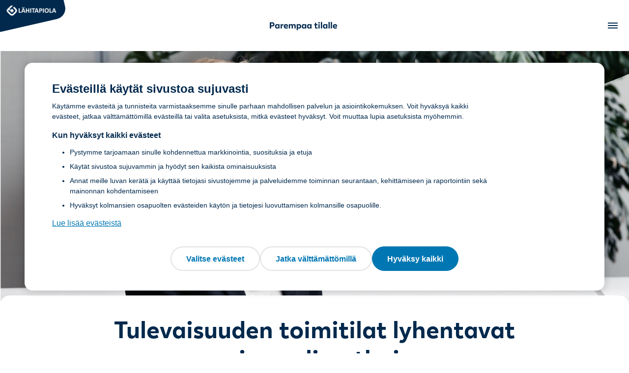

--- FILE ---
content_type: text/html; charset=UTF-8
request_url: https://toimitilat.lahitapiola.fi/tyoymparisto/tulevaisuuden-toimitilat-lyhentavat-arjen-valimatkoja%EF%BF%BC/
body_size: 39735
content:
<!doctype html>
    
    <html class="no-js " lang="fi" >
        <head>
            <meta charset="utf-8">
            <meta http-equiv="x-ua-compatible" content="ie=edge"><script type="text/javascript">(window.NREUM||(NREUM={})).init={privacy:{cookies_enabled:true},ajax:{deny_list:["bam.eu01.nr-data.net"]},feature_flags:["soft_nav"],distributed_tracing:{enabled:true}};(window.NREUM||(NREUM={})).loader_config={agentID:"538782094",accountID:"2980731",trustKey:"2980731",xpid:"Vg8PUVFQCRAEUlFSBwEDXlM=",licenseKey:"NRJS-ce4c906ce1fbaaed5a4",applicationID:"460000487",browserID:"538782094"};;/*! For license information please see nr-loader-spa-1.308.0.min.js.LICENSE.txt */
(()=>{var e,t,r={384:(e,t,r)=>{"use strict";r.d(t,{NT:()=>a,US:()=>u,Zm:()=>o,bQ:()=>d,dV:()=>c,pV:()=>l});var n=r(6154),i=r(1863),s=r(1910);const a={beacon:"bam.nr-data.net",errorBeacon:"bam.nr-data.net"};function o(){return n.gm.NREUM||(n.gm.NREUM={}),void 0===n.gm.newrelic&&(n.gm.newrelic=n.gm.NREUM),n.gm.NREUM}function c(){let e=o();return e.o||(e.o={ST:n.gm.setTimeout,SI:n.gm.setImmediate||n.gm.setInterval,CT:n.gm.clearTimeout,XHR:n.gm.XMLHttpRequest,REQ:n.gm.Request,EV:n.gm.Event,PR:n.gm.Promise,MO:n.gm.MutationObserver,FETCH:n.gm.fetch,WS:n.gm.WebSocket},(0,s.i)(...Object.values(e.o))),e}function d(e,t){let r=o();r.initializedAgents??={},t.initializedAt={ms:(0,i.t)(),date:new Date},r.initializedAgents[e]=t}function u(e,t){o()[e]=t}function l(){return function(){let e=o();const t=e.info||{};e.info={beacon:a.beacon,errorBeacon:a.errorBeacon,...t}}(),function(){let e=o();const t=e.init||{};e.init={...t}}(),c(),function(){let e=o();const t=e.loader_config||{};e.loader_config={...t}}(),o()}},782:(e,t,r)=>{"use strict";r.d(t,{T:()=>n});const n=r(860).K7.pageViewTiming},860:(e,t,r)=>{"use strict";r.d(t,{$J:()=>u,K7:()=>c,P3:()=>d,XX:()=>i,Yy:()=>o,df:()=>s,qY:()=>n,v4:()=>a});const n="events",i="jserrors",s="browser/blobs",a="rum",o="browser/logs",c={ajax:"ajax",genericEvents:"generic_events",jserrors:i,logging:"logging",metrics:"metrics",pageAction:"page_action",pageViewEvent:"page_view_event",pageViewTiming:"page_view_timing",sessionReplay:"session_replay",sessionTrace:"session_trace",softNav:"soft_navigations",spa:"spa"},d={[c.pageViewEvent]:1,[c.pageViewTiming]:2,[c.metrics]:3,[c.jserrors]:4,[c.spa]:5,[c.ajax]:6,[c.sessionTrace]:7,[c.softNav]:8,[c.sessionReplay]:9,[c.logging]:10,[c.genericEvents]:11},u={[c.pageViewEvent]:a,[c.pageViewTiming]:n,[c.ajax]:n,[c.spa]:n,[c.softNav]:n,[c.metrics]:i,[c.jserrors]:i,[c.sessionTrace]:s,[c.sessionReplay]:s,[c.logging]:o,[c.genericEvents]:"ins"}},944:(e,t,r)=>{"use strict";r.d(t,{R:()=>i});var n=r(3241);function i(e,t){"function"==typeof console.debug&&(console.debug("New Relic Warning: https://github.com/newrelic/newrelic-browser-agent/blob/main/docs/warning-codes.md#".concat(e),t),(0,n.W)({agentIdentifier:null,drained:null,type:"data",name:"warn",feature:"warn",data:{code:e,secondary:t}}))}},993:(e,t,r)=>{"use strict";r.d(t,{A$:()=>s,ET:()=>a,TZ:()=>o,p_:()=>i});var n=r(860);const i={ERROR:"ERROR",WARN:"WARN",INFO:"INFO",DEBUG:"DEBUG",TRACE:"TRACE"},s={OFF:0,ERROR:1,WARN:2,INFO:3,DEBUG:4,TRACE:5},a="log",o=n.K7.logging},1541:(e,t,r)=>{"use strict";r.d(t,{U:()=>i,f:()=>n});const n={MFE:"MFE",BA:"BA"};function i(e,t){if(2!==t?.harvestEndpointVersion)return{};const r=t.agentRef.runtime.appMetadata.agents[0].entityGuid;return e?{"source.id":e.id,"source.name":e.name,"source.type":e.type,"parent.id":e.parent?.id||r,"parent.type":e.parent?.type||n.BA}:{"entity.guid":r,appId:t.agentRef.info.applicationID}}},1687:(e,t,r)=>{"use strict";r.d(t,{Ak:()=>d,Ze:()=>h,x3:()=>u});var n=r(3241),i=r(7836),s=r(3606),a=r(860),o=r(2646);const c={};function d(e,t){const r={staged:!1,priority:a.P3[t]||0};l(e),c[e].get(t)||c[e].set(t,r)}function u(e,t){e&&c[e]&&(c[e].get(t)&&c[e].delete(t),p(e,t,!1),c[e].size&&f(e))}function l(e){if(!e)throw new Error("agentIdentifier required");c[e]||(c[e]=new Map)}function h(e="",t="feature",r=!1){if(l(e),!e||!c[e].get(t)||r)return p(e,t);c[e].get(t).staged=!0,f(e)}function f(e){const t=Array.from(c[e]);t.every(([e,t])=>t.staged)&&(t.sort((e,t)=>e[1].priority-t[1].priority),t.forEach(([t])=>{c[e].delete(t),p(e,t)}))}function p(e,t,r=!0){const a=e?i.ee.get(e):i.ee,c=s.i.handlers;if(!a.aborted&&a.backlog&&c){if((0,n.W)({agentIdentifier:e,type:"lifecycle",name:"drain",feature:t}),r){const e=a.backlog[t],r=c[t];if(r){for(let t=0;e&&t<e.length;++t)g(e[t],r);Object.entries(r).forEach(([e,t])=>{Object.values(t||{}).forEach(t=>{t[0]?.on&&t[0]?.context()instanceof o.y&&t[0].on(e,t[1])})})}}a.isolatedBacklog||delete c[t],a.backlog[t]=null,a.emit("drain-"+t,[])}}function g(e,t){var r=e[1];Object.values(t[r]||{}).forEach(t=>{var r=e[0];if(t[0]===r){var n=t[1],i=e[3],s=e[2];n.apply(i,s)}})}},1738:(e,t,r)=>{"use strict";r.d(t,{U:()=>f,Y:()=>h});var n=r(3241),i=r(9908),s=r(1863),a=r(944),o=r(5701),c=r(3969),d=r(8362),u=r(860),l=r(4261);function h(e,t,r,s){const h=s||r;!h||h[e]&&h[e]!==d.d.prototype[e]||(h[e]=function(){(0,i.p)(c.xV,["API/"+e+"/called"],void 0,u.K7.metrics,r.ee),(0,n.W)({agentIdentifier:r.agentIdentifier,drained:!!o.B?.[r.agentIdentifier],type:"data",name:"api",feature:l.Pl+e,data:{}});try{return t.apply(this,arguments)}catch(e){(0,a.R)(23,e)}})}function f(e,t,r,n,a){const o=e.info;null===r?delete o.jsAttributes[t]:o.jsAttributes[t]=r,(a||null===r)&&(0,i.p)(l.Pl+n,[(0,s.t)(),t,r],void 0,"session",e.ee)}},1741:(e,t,r)=>{"use strict";r.d(t,{W:()=>s});var n=r(944),i=r(4261);class s{#e(e,...t){if(this[e]!==s.prototype[e])return this[e](...t);(0,n.R)(35,e)}addPageAction(e,t){return this.#e(i.hG,e,t)}register(e){return this.#e(i.eY,e)}recordCustomEvent(e,t){return this.#e(i.fF,e,t)}setPageViewName(e,t){return this.#e(i.Fw,e,t)}setCustomAttribute(e,t,r){return this.#e(i.cD,e,t,r)}noticeError(e,t){return this.#e(i.o5,e,t)}setUserId(e,t=!1){return this.#e(i.Dl,e,t)}setApplicationVersion(e){return this.#e(i.nb,e)}setErrorHandler(e){return this.#e(i.bt,e)}addRelease(e,t){return this.#e(i.k6,e,t)}log(e,t){return this.#e(i.$9,e,t)}start(){return this.#e(i.d3)}finished(e){return this.#e(i.BL,e)}recordReplay(){return this.#e(i.CH)}pauseReplay(){return this.#e(i.Tb)}addToTrace(e){return this.#e(i.U2,e)}setCurrentRouteName(e){return this.#e(i.PA,e)}interaction(e){return this.#e(i.dT,e)}wrapLogger(e,t,r){return this.#e(i.Wb,e,t,r)}measure(e,t){return this.#e(i.V1,e,t)}consent(e){return this.#e(i.Pv,e)}}},1863:(e,t,r)=>{"use strict";function n(){return Math.floor(performance.now())}r.d(t,{t:()=>n})},1910:(e,t,r)=>{"use strict";r.d(t,{i:()=>s});var n=r(944);const i=new Map;function s(...e){return e.every(e=>{if(i.has(e))return i.get(e);const t="function"==typeof e?e.toString():"",r=t.includes("[native code]"),s=t.includes("nrWrapper");return r||s||(0,n.R)(64,e?.name||t),i.set(e,r),r})}},2555:(e,t,r)=>{"use strict";r.d(t,{D:()=>o,f:()=>a});var n=r(384),i=r(8122);const s={beacon:n.NT.beacon,errorBeacon:n.NT.errorBeacon,licenseKey:void 0,applicationID:void 0,sa:void 0,queueTime:void 0,applicationTime:void 0,ttGuid:void 0,user:void 0,account:void 0,product:void 0,extra:void 0,jsAttributes:{},userAttributes:void 0,atts:void 0,transactionName:void 0,tNamePlain:void 0};function a(e){try{return!!e.licenseKey&&!!e.errorBeacon&&!!e.applicationID}catch(e){return!1}}const o=e=>(0,i.a)(e,s)},2614:(e,t,r)=>{"use strict";r.d(t,{BB:()=>a,H3:()=>n,g:()=>d,iL:()=>c,tS:()=>o,uh:()=>i,wk:()=>s});const n="NRBA",i="SESSION",s=144e5,a=18e5,o={STARTED:"session-started",PAUSE:"session-pause",RESET:"session-reset",RESUME:"session-resume",UPDATE:"session-update"},c={SAME_TAB:"same-tab",CROSS_TAB:"cross-tab"},d={OFF:0,FULL:1,ERROR:2}},2646:(e,t,r)=>{"use strict";r.d(t,{y:()=>n});class n{constructor(e){this.contextId=e}}},2843:(e,t,r)=>{"use strict";r.d(t,{G:()=>s,u:()=>i});var n=r(3878);function i(e,t=!1,r,i){(0,n.DD)("visibilitychange",function(){if(t)return void("hidden"===document.visibilityState&&e());e(document.visibilityState)},r,i)}function s(e,t,r){(0,n.sp)("pagehide",e,t,r)}},3241:(e,t,r)=>{"use strict";r.d(t,{W:()=>s});var n=r(6154);const i="newrelic";function s(e={}){try{n.gm.dispatchEvent(new CustomEvent(i,{detail:e}))}catch(e){}}},3304:(e,t,r)=>{"use strict";r.d(t,{A:()=>s});var n=r(7836);const i=()=>{const e=new WeakSet;return(t,r)=>{if("object"==typeof r&&null!==r){if(e.has(r))return;e.add(r)}return r}};function s(e){try{return JSON.stringify(e,i())??""}catch(e){try{n.ee.emit("internal-error",[e])}catch(e){}return""}}},3333:(e,t,r)=>{"use strict";r.d(t,{$v:()=>u,TZ:()=>n,Xh:()=>c,Zp:()=>i,kd:()=>d,mq:()=>o,nf:()=>a,qN:()=>s});const n=r(860).K7.genericEvents,i=["auxclick","click","copy","keydown","paste","scrollend"],s=["focus","blur"],a=4,o=1e3,c=2e3,d=["PageAction","UserAction","BrowserPerformance"],u={RESOURCES:"experimental.resources",REGISTER:"register"}},3434:(e,t,r)=>{"use strict";r.d(t,{Jt:()=>s,YM:()=>d});var n=r(7836),i=r(5607);const s="nr@original:".concat(i.W),a=50;var o=Object.prototype.hasOwnProperty,c=!1;function d(e,t){return e||(e=n.ee),r.inPlace=function(e,t,n,i,s){n||(n="");const a="-"===n.charAt(0);for(let o=0;o<t.length;o++){const c=t[o],d=e[c];l(d)||(e[c]=r(d,a?c+n:n,i,c,s))}},r.flag=s,r;function r(t,r,n,c,d){return l(t)?t:(r||(r=""),nrWrapper[s]=t,function(e,t,r){if(Object.defineProperty&&Object.keys)try{return Object.keys(e).forEach(function(r){Object.defineProperty(t,r,{get:function(){return e[r]},set:function(t){return e[r]=t,t}})}),t}catch(e){u([e],r)}for(var n in e)o.call(e,n)&&(t[n]=e[n])}(t,nrWrapper,e),nrWrapper);function nrWrapper(){var s,o,l,h;let f;try{o=this,s=[...arguments],l="function"==typeof n?n(s,o):n||{}}catch(t){u([t,"",[s,o,c],l],e)}i(r+"start",[s,o,c],l,d);const p=performance.now();let g;try{return h=t.apply(o,s),g=performance.now(),h}catch(e){throw g=performance.now(),i(r+"err",[s,o,e],l,d),f=e,f}finally{const e=g-p,t={start:p,end:g,duration:e,isLongTask:e>=a,methodName:c,thrownError:f};t.isLongTask&&i("long-task",[t,o],l,d),i(r+"end",[s,o,h],l,d)}}}function i(r,n,i,s){if(!c||t){var a=c;c=!0;try{e.emit(r,n,i,t,s)}catch(t){u([t,r,n,i],e)}c=a}}}function u(e,t){t||(t=n.ee);try{t.emit("internal-error",e)}catch(e){}}function l(e){return!(e&&"function"==typeof e&&e.apply&&!e[s])}},3606:(e,t,r)=>{"use strict";r.d(t,{i:()=>s});var n=r(9908);s.on=a;var i=s.handlers={};function s(e,t,r,s){a(s||n.d,i,e,t,r)}function a(e,t,r,i,s){s||(s="feature"),e||(e=n.d);var a=t[s]=t[s]||{};(a[r]=a[r]||[]).push([e,i])}},3738:(e,t,r)=>{"use strict";r.d(t,{He:()=>i,Kp:()=>o,Lc:()=>d,Rz:()=>u,TZ:()=>n,bD:()=>s,d3:()=>a,jx:()=>l,sl:()=>h,uP:()=>c});const n=r(860).K7.sessionTrace,i="bstResource",s="resource",a="-start",o="-end",c="fn"+a,d="fn"+o,u="pushState",l=1e3,h=3e4},3785:(e,t,r)=>{"use strict";r.d(t,{R:()=>c,b:()=>d});var n=r(9908),i=r(1863),s=r(860),a=r(3969),o=r(993);function c(e,t,r={},c=o.p_.INFO,d=!0,u,l=(0,i.t)()){(0,n.p)(a.xV,["API/logging/".concat(c.toLowerCase(),"/called")],void 0,s.K7.metrics,e),(0,n.p)(o.ET,[l,t,r,c,d,u],void 0,s.K7.logging,e)}function d(e){return"string"==typeof e&&Object.values(o.p_).some(t=>t===e.toUpperCase().trim())}},3878:(e,t,r)=>{"use strict";function n(e,t){return{capture:e,passive:!1,signal:t}}function i(e,t,r=!1,i){window.addEventListener(e,t,n(r,i))}function s(e,t,r=!1,i){document.addEventListener(e,t,n(r,i))}r.d(t,{DD:()=>s,jT:()=>n,sp:()=>i})},3962:(e,t,r)=>{"use strict";r.d(t,{AM:()=>a,O2:()=>l,OV:()=>s,Qu:()=>h,TZ:()=>c,ih:()=>f,pP:()=>o,t1:()=>u,tC:()=>i,wD:()=>d});var n=r(860);const i=["click","keydown","submit"],s="popstate",a="api",o="initialPageLoad",c=n.K7.softNav,d=5e3,u=500,l={INITIAL_PAGE_LOAD:"",ROUTE_CHANGE:1,UNSPECIFIED:2},h={INTERACTION:1,AJAX:2,CUSTOM_END:3,CUSTOM_TRACER:4},f={IP:"in progress",PF:"pending finish",FIN:"finished",CAN:"cancelled"}},3969:(e,t,r)=>{"use strict";r.d(t,{TZ:()=>n,XG:()=>o,rs:()=>i,xV:()=>a,z_:()=>s});const n=r(860).K7.metrics,i="sm",s="cm",a="storeSupportabilityMetrics",o="storeEventMetrics"},4234:(e,t,r)=>{"use strict";r.d(t,{W:()=>s});var n=r(7836),i=r(1687);class s{constructor(e,t){this.agentIdentifier=e,this.ee=n.ee.get(e),this.featureName=t,this.blocked=!1}deregisterDrain(){(0,i.x3)(this.agentIdentifier,this.featureName)}}},4261:(e,t,r)=>{"use strict";r.d(t,{$9:()=>u,BL:()=>c,CH:()=>p,Dl:()=>R,Fw:()=>w,PA:()=>v,Pl:()=>n,Pv:()=>A,Tb:()=>h,U2:()=>a,V1:()=>E,Wb:()=>T,bt:()=>y,cD:()=>b,d3:()=>x,dT:()=>d,eY:()=>g,fF:()=>f,hG:()=>s,hw:()=>i,k6:()=>o,nb:()=>m,o5:()=>l});const n="api-",i=n+"ixn-",s="addPageAction",a="addToTrace",o="addRelease",c="finished",d="interaction",u="log",l="noticeError",h="pauseReplay",f="recordCustomEvent",p="recordReplay",g="register",m="setApplicationVersion",v="setCurrentRouteName",b="setCustomAttribute",y="setErrorHandler",w="setPageViewName",R="setUserId",x="start",T="wrapLogger",E="measure",A="consent"},5205:(e,t,r)=>{"use strict";r.d(t,{j:()=>S});var n=r(384),i=r(1741);var s=r(2555),a=r(3333);const o=e=>{if(!e||"string"!=typeof e)return!1;try{document.createDocumentFragment().querySelector(e)}catch{return!1}return!0};var c=r(2614),d=r(944),u=r(8122);const l="[data-nr-mask]",h=e=>(0,u.a)(e,(()=>{const e={feature_flags:[],experimental:{allow_registered_children:!1,resources:!1},mask_selector:"*",block_selector:"[data-nr-block]",mask_input_options:{color:!1,date:!1,"datetime-local":!1,email:!1,month:!1,number:!1,range:!1,search:!1,tel:!1,text:!1,time:!1,url:!1,week:!1,textarea:!1,select:!1,password:!0}};return{ajax:{deny_list:void 0,block_internal:!0,enabled:!0,autoStart:!0},api:{get allow_registered_children(){return e.feature_flags.includes(a.$v.REGISTER)||e.experimental.allow_registered_children},set allow_registered_children(t){e.experimental.allow_registered_children=t},duplicate_registered_data:!1},browser_consent_mode:{enabled:!1},distributed_tracing:{enabled:void 0,exclude_newrelic_header:void 0,cors_use_newrelic_header:void 0,cors_use_tracecontext_headers:void 0,allowed_origins:void 0},get feature_flags(){return e.feature_flags},set feature_flags(t){e.feature_flags=t},generic_events:{enabled:!0,autoStart:!0},harvest:{interval:30},jserrors:{enabled:!0,autoStart:!0},logging:{enabled:!0,autoStart:!0},metrics:{enabled:!0,autoStart:!0},obfuscate:void 0,page_action:{enabled:!0},page_view_event:{enabled:!0,autoStart:!0},page_view_timing:{enabled:!0,autoStart:!0},performance:{capture_marks:!1,capture_measures:!1,capture_detail:!0,resources:{get enabled(){return e.feature_flags.includes(a.$v.RESOURCES)||e.experimental.resources},set enabled(t){e.experimental.resources=t},asset_types:[],first_party_domains:[],ignore_newrelic:!0}},privacy:{cookies_enabled:!0},proxy:{assets:void 0,beacon:void 0},session:{expiresMs:c.wk,inactiveMs:c.BB},session_replay:{autoStart:!0,enabled:!1,preload:!1,sampling_rate:10,error_sampling_rate:100,collect_fonts:!1,inline_images:!1,fix_stylesheets:!0,mask_all_inputs:!0,get mask_text_selector(){return e.mask_selector},set mask_text_selector(t){o(t)?e.mask_selector="".concat(t,",").concat(l):""===t||null===t?e.mask_selector=l:(0,d.R)(5,t)},get block_class(){return"nr-block"},get ignore_class(){return"nr-ignore"},get mask_text_class(){return"nr-mask"},get block_selector(){return e.block_selector},set block_selector(t){o(t)?e.block_selector+=",".concat(t):""!==t&&(0,d.R)(6,t)},get mask_input_options(){return e.mask_input_options},set mask_input_options(t){t&&"object"==typeof t?e.mask_input_options={...t,password:!0}:(0,d.R)(7,t)}},session_trace:{enabled:!0,autoStart:!0},soft_navigations:{enabled:!0,autoStart:!0},spa:{enabled:!0,autoStart:!0},ssl:void 0,user_actions:{enabled:!0,elementAttributes:["id","className","tagName","type"]}}})());var f=r(6154),p=r(9324);let g=0;const m={buildEnv:p.F3,distMethod:p.Xs,version:p.xv,originTime:f.WN},v={consented:!1},b={appMetadata:{},get consented(){return this.session?.state?.consent||v.consented},set consented(e){v.consented=e},customTransaction:void 0,denyList:void 0,disabled:!1,harvester:void 0,isolatedBacklog:!1,isRecording:!1,loaderType:void 0,maxBytes:3e4,obfuscator:void 0,onerror:void 0,ptid:void 0,releaseIds:{},session:void 0,timeKeeper:void 0,registeredEntities:[],jsAttributesMetadata:{bytes:0},get harvestCount(){return++g}},y=e=>{const t=(0,u.a)(e,b),r=Object.keys(m).reduce((e,t)=>(e[t]={value:m[t],writable:!1,configurable:!0,enumerable:!0},e),{});return Object.defineProperties(t,r)};var w=r(5701);const R=e=>{const t=e.startsWith("http");e+="/",r.p=t?e:"https://"+e};var x=r(7836),T=r(3241);const E={accountID:void 0,trustKey:void 0,agentID:void 0,licenseKey:void 0,applicationID:void 0,xpid:void 0},A=e=>(0,u.a)(e,E),_=new Set;function S(e,t={},r,a){let{init:o,info:c,loader_config:d,runtime:u={},exposed:l=!0}=t;if(!c){const e=(0,n.pV)();o=e.init,c=e.info,d=e.loader_config}e.init=h(o||{}),e.loader_config=A(d||{}),c.jsAttributes??={},f.bv&&(c.jsAttributes.isWorker=!0),e.info=(0,s.D)(c);const p=e.init,g=[c.beacon,c.errorBeacon];_.has(e.agentIdentifier)||(p.proxy.assets&&(R(p.proxy.assets),g.push(p.proxy.assets)),p.proxy.beacon&&g.push(p.proxy.beacon),e.beacons=[...g],function(e){const t=(0,n.pV)();Object.getOwnPropertyNames(i.W.prototype).forEach(r=>{const n=i.W.prototype[r];if("function"!=typeof n||"constructor"===n)return;let s=t[r];e[r]&&!1!==e.exposed&&"micro-agent"!==e.runtime?.loaderType&&(t[r]=(...t)=>{const n=e[r](...t);return s?s(...t):n})})}(e),(0,n.US)("activatedFeatures",w.B)),u.denyList=[...p.ajax.deny_list||[],...p.ajax.block_internal?g:[]],u.ptid=e.agentIdentifier,u.loaderType=r,e.runtime=y(u),_.has(e.agentIdentifier)||(e.ee=x.ee.get(e.agentIdentifier),e.exposed=l,(0,T.W)({agentIdentifier:e.agentIdentifier,drained:!!w.B?.[e.agentIdentifier],type:"lifecycle",name:"initialize",feature:void 0,data:e.config})),_.add(e.agentIdentifier)}},5270:(e,t,r)=>{"use strict";r.d(t,{Aw:()=>a,SR:()=>s,rF:()=>o});var n=r(384),i=r(7767);function s(e){return!!(0,n.dV)().o.MO&&(0,i.V)(e)&&!0===e?.session_trace.enabled}function a(e){return!0===e?.session_replay.preload&&s(e)}function o(e,t){try{if("string"==typeof t?.type){if("password"===t.type.toLowerCase())return"*".repeat(e?.length||0);if(void 0!==t?.dataset?.nrUnmask||t?.classList?.contains("nr-unmask"))return e}}catch(e){}return"string"==typeof e?e.replace(/[\S]/g,"*"):"*".repeat(e?.length||0)}},5289:(e,t,r)=>{"use strict";r.d(t,{GG:()=>a,Qr:()=>c,sB:()=>o});var n=r(3878),i=r(6389);function s(){return"undefined"==typeof document||"complete"===document.readyState}function a(e,t){if(s())return e();const r=(0,i.J)(e),a=setInterval(()=>{s()&&(clearInterval(a),r())},500);(0,n.sp)("load",r,t)}function o(e){if(s())return e();(0,n.DD)("DOMContentLoaded",e)}function c(e){if(s())return e();(0,n.sp)("popstate",e)}},5607:(e,t,r)=>{"use strict";r.d(t,{W:()=>n});const n=(0,r(9566).bz)()},5701:(e,t,r)=>{"use strict";r.d(t,{B:()=>s,t:()=>a});var n=r(3241);const i=new Set,s={};function a(e,t){const r=t.agentIdentifier;s[r]??={},e&&"object"==typeof e&&(i.has(r)||(t.ee.emit("rumresp",[e]),s[r]=e,i.add(r),(0,n.W)({agentIdentifier:r,loaded:!0,drained:!0,type:"lifecycle",name:"load",feature:void 0,data:e})))}},6154:(e,t,r)=>{"use strict";r.d(t,{OF:()=>d,RI:()=>i,WN:()=>h,bv:()=>s,eN:()=>f,gm:()=>a,lR:()=>l,m:()=>c,mw:()=>o,sb:()=>u});var n=r(1863);const i="undefined"!=typeof window&&!!window.document,s="undefined"!=typeof WorkerGlobalScope&&("undefined"!=typeof self&&self instanceof WorkerGlobalScope&&self.navigator instanceof WorkerNavigator||"undefined"!=typeof globalThis&&globalThis instanceof WorkerGlobalScope&&globalThis.navigator instanceof WorkerNavigator),a=i?window:"undefined"!=typeof WorkerGlobalScope&&("undefined"!=typeof self&&self instanceof WorkerGlobalScope&&self||"undefined"!=typeof globalThis&&globalThis instanceof WorkerGlobalScope&&globalThis),o=Boolean("hidden"===a?.document?.visibilityState),c=""+a?.location,d=/iPad|iPhone|iPod/.test(a.navigator?.userAgent),u=d&&"undefined"==typeof SharedWorker,l=(()=>{const e=a.navigator?.userAgent?.match(/Firefox[/\s](\d+\.\d+)/);return Array.isArray(e)&&e.length>=2?+e[1]:0})(),h=Date.now()-(0,n.t)(),f=()=>"undefined"!=typeof PerformanceNavigationTiming&&a?.performance?.getEntriesByType("navigation")?.[0]?.responseStart},6344:(e,t,r)=>{"use strict";r.d(t,{BB:()=>u,Qb:()=>l,TZ:()=>i,Ug:()=>a,Vh:()=>s,_s:()=>o,bc:()=>d,yP:()=>c});var n=r(2614);const i=r(860).K7.sessionReplay,s="errorDuringReplay",a=.12,o={DomContentLoaded:0,Load:1,FullSnapshot:2,IncrementalSnapshot:3,Meta:4,Custom:5},c={[n.g.ERROR]:15e3,[n.g.FULL]:3e5,[n.g.OFF]:0},d={RESET:{message:"Session was reset",sm:"Reset"},IMPORT:{message:"Recorder failed to import",sm:"Import"},TOO_MANY:{message:"429: Too Many Requests",sm:"Too-Many"},TOO_BIG:{message:"Payload was too large",sm:"Too-Big"},CROSS_TAB:{message:"Session Entity was set to OFF on another tab",sm:"Cross-Tab"},ENTITLEMENTS:{message:"Session Replay is not allowed and will not be started",sm:"Entitlement"}},u=5e3,l={API:"api",RESUME:"resume",SWITCH_TO_FULL:"switchToFull",INITIALIZE:"initialize",PRELOAD:"preload"}},6389:(e,t,r)=>{"use strict";function n(e,t=500,r={}){const n=r?.leading||!1;let i;return(...r)=>{n&&void 0===i&&(e.apply(this,r),i=setTimeout(()=>{i=clearTimeout(i)},t)),n||(clearTimeout(i),i=setTimeout(()=>{e.apply(this,r)},t))}}function i(e){let t=!1;return(...r)=>{t||(t=!0,e.apply(this,r))}}r.d(t,{J:()=>i,s:()=>n})},6630:(e,t,r)=>{"use strict";r.d(t,{T:()=>n});const n=r(860).K7.pageViewEvent},6774:(e,t,r)=>{"use strict";r.d(t,{T:()=>n});const n=r(860).K7.jserrors},7295:(e,t,r)=>{"use strict";r.d(t,{Xv:()=>a,gX:()=>i,iW:()=>s});var n=[];function i(e){if(!e||s(e))return!1;if(0===n.length)return!0;if("*"===n[0].hostname)return!1;for(var t=0;t<n.length;t++){var r=n[t];if(r.hostname.test(e.hostname)&&r.pathname.test(e.pathname))return!1}return!0}function s(e){return void 0===e.hostname}function a(e){if(n=[],e&&e.length)for(var t=0;t<e.length;t++){let r=e[t];if(!r)continue;if("*"===r)return void(n=[{hostname:"*"}]);0===r.indexOf("http://")?r=r.substring(7):0===r.indexOf("https://")&&(r=r.substring(8));const i=r.indexOf("/");let s,a;i>0?(s=r.substring(0,i),a=r.substring(i)):(s=r,a="*");let[c]=s.split(":");n.push({hostname:o(c),pathname:o(a,!0)})}}function o(e,t=!1){const r=e.replace(/[.+?^${}()|[\]\\]/g,e=>"\\"+e).replace(/\*/g,".*?");return new RegExp((t?"^":"")+r+"$")}},7485:(e,t,r)=>{"use strict";r.d(t,{D:()=>i});var n=r(6154);function i(e){if(0===(e||"").indexOf("data:"))return{protocol:"data"};try{const t=new URL(e,location.href),r={port:t.port,hostname:t.hostname,pathname:t.pathname,search:t.search,protocol:t.protocol.slice(0,t.protocol.indexOf(":")),sameOrigin:t.protocol===n.gm?.location?.protocol&&t.host===n.gm?.location?.host};return r.port&&""!==r.port||("http:"===t.protocol&&(r.port="80"),"https:"===t.protocol&&(r.port="443")),r.pathname&&""!==r.pathname?r.pathname.startsWith("/")||(r.pathname="/".concat(r.pathname)):r.pathname="/",r}catch(e){return{}}}},7699:(e,t,r)=>{"use strict";r.d(t,{It:()=>s,KC:()=>o,No:()=>i,qh:()=>a});var n=r(860);const i=16e3,s=1e6,a="SESSION_ERROR",o={[n.K7.logging]:!0,[n.K7.genericEvents]:!1,[n.K7.jserrors]:!1,[n.K7.ajax]:!1}},7767:(e,t,r)=>{"use strict";r.d(t,{V:()=>i});var n=r(6154);const i=e=>n.RI&&!0===e?.privacy.cookies_enabled},7836:(e,t,r)=>{"use strict";r.d(t,{P:()=>o,ee:()=>c});var n=r(384),i=r(8990),s=r(2646),a=r(5607);const o="nr@context:".concat(a.W),c=function e(t,r){var n={},a={},u={},l=!1;try{l=16===r.length&&d.initializedAgents?.[r]?.runtime.isolatedBacklog}catch(e){}var h={on:p,addEventListener:p,removeEventListener:function(e,t){var r=n[e];if(!r)return;for(var i=0;i<r.length;i++)r[i]===t&&r.splice(i,1)},emit:function(e,r,n,i,s){!1!==s&&(s=!0);if(c.aborted&&!i)return;t&&s&&t.emit(e,r,n);var o=f(n);g(e).forEach(e=>{e.apply(o,r)});var d=v()[a[e]];d&&d.push([h,e,r,o]);return o},get:m,listeners:g,context:f,buffer:function(e,t){const r=v();if(t=t||"feature",h.aborted)return;Object.entries(e||{}).forEach(([e,n])=>{a[n]=t,t in r||(r[t]=[])})},abort:function(){h._aborted=!0,Object.keys(h.backlog).forEach(e=>{delete h.backlog[e]})},isBuffering:function(e){return!!v()[a[e]]},debugId:r,backlog:l?{}:t&&"object"==typeof t.backlog?t.backlog:{},isolatedBacklog:l};return Object.defineProperty(h,"aborted",{get:()=>{let e=h._aborted||!1;return e||(t&&(e=t.aborted),e)}}),h;function f(e){return e&&e instanceof s.y?e:e?(0,i.I)(e,o,()=>new s.y(o)):new s.y(o)}function p(e,t){n[e]=g(e).concat(t)}function g(e){return n[e]||[]}function m(t){return u[t]=u[t]||e(h,t)}function v(){return h.backlog}}(void 0,"globalEE"),d=(0,n.Zm)();d.ee||(d.ee=c)},8122:(e,t,r)=>{"use strict";r.d(t,{a:()=>i});var n=r(944);function i(e,t){try{if(!e||"object"!=typeof e)return(0,n.R)(3);if(!t||"object"!=typeof t)return(0,n.R)(4);const r=Object.create(Object.getPrototypeOf(t),Object.getOwnPropertyDescriptors(t)),s=0===Object.keys(r).length?e:r;for(let a in s)if(void 0!==e[a])try{if(null===e[a]){r[a]=null;continue}Array.isArray(e[a])&&Array.isArray(t[a])?r[a]=Array.from(new Set([...e[a],...t[a]])):"object"==typeof e[a]&&"object"==typeof t[a]?r[a]=i(e[a],t[a]):r[a]=e[a]}catch(e){r[a]||(0,n.R)(1,e)}return r}catch(e){(0,n.R)(2,e)}}},8139:(e,t,r)=>{"use strict";r.d(t,{u:()=>h});var n=r(7836),i=r(3434),s=r(8990),a=r(6154);const o={},c=a.gm.XMLHttpRequest,d="addEventListener",u="removeEventListener",l="nr@wrapped:".concat(n.P);function h(e){var t=function(e){return(e||n.ee).get("events")}(e);if(o[t.debugId]++)return t;o[t.debugId]=1;var r=(0,i.YM)(t,!0);function h(e){r.inPlace(e,[d,u],"-",p)}function p(e,t){return e[1]}return"getPrototypeOf"in Object&&(a.RI&&f(document,h),c&&f(c.prototype,h),f(a.gm,h)),t.on(d+"-start",function(e,t){var n=e[1];if(null!==n&&("function"==typeof n||"object"==typeof n)&&"newrelic"!==e[0]){var i=(0,s.I)(n,l,function(){var e={object:function(){if("function"!=typeof n.handleEvent)return;return n.handleEvent.apply(n,arguments)},function:n}[typeof n];return e?r(e,"fn-",null,e.name||"anonymous"):n});this.wrapped=e[1]=i}}),t.on(u+"-start",function(e){e[1]=this.wrapped||e[1]}),t}function f(e,t,...r){let n=e;for(;"object"==typeof n&&!Object.prototype.hasOwnProperty.call(n,d);)n=Object.getPrototypeOf(n);n&&t(n,...r)}},8362:(e,t,r)=>{"use strict";r.d(t,{d:()=>s});var n=r(9566),i=r(1741);class s extends i.W{agentIdentifier=(0,n.LA)(16)}},8374:(e,t,r)=>{r.nc=(()=>{try{return document?.currentScript?.nonce}catch(e){}return""})()},8990:(e,t,r)=>{"use strict";r.d(t,{I:()=>i});var n=Object.prototype.hasOwnProperty;function i(e,t,r){if(n.call(e,t))return e[t];var i=r();if(Object.defineProperty&&Object.keys)try{return Object.defineProperty(e,t,{value:i,writable:!0,enumerable:!1}),i}catch(e){}return e[t]=i,i}},9119:(e,t,r)=>{"use strict";r.d(t,{L:()=>s});var n=/([^?#]*)[^#]*(#[^?]*|$).*/,i=/([^?#]*)().*/;function s(e,t){return e?e.replace(t?n:i,"$1$2"):e}},9300:(e,t,r)=>{"use strict";r.d(t,{T:()=>n});const n=r(860).K7.ajax},9324:(e,t,r)=>{"use strict";r.d(t,{AJ:()=>a,F3:()=>i,Xs:()=>s,Yq:()=>o,xv:()=>n});const n="1.308.0",i="PROD",s="CDN",a="@newrelic/rrweb",o="1.0.1"},9566:(e,t,r)=>{"use strict";r.d(t,{LA:()=>o,ZF:()=>c,bz:()=>a,el:()=>d});var n=r(6154);const i="xxxxxxxx-xxxx-4xxx-yxxx-xxxxxxxxxxxx";function s(e,t){return e?15&e[t]:16*Math.random()|0}function a(){const e=n.gm?.crypto||n.gm?.msCrypto;let t,r=0;return e&&e.getRandomValues&&(t=e.getRandomValues(new Uint8Array(30))),i.split("").map(e=>"x"===e?s(t,r++).toString(16):"y"===e?(3&s()|8).toString(16):e).join("")}function o(e){const t=n.gm?.crypto||n.gm?.msCrypto;let r,i=0;t&&t.getRandomValues&&(r=t.getRandomValues(new Uint8Array(e)));const a=[];for(var o=0;o<e;o++)a.push(s(r,i++).toString(16));return a.join("")}function c(){return o(16)}function d(){return o(32)}},9908:(e,t,r)=>{"use strict";r.d(t,{d:()=>n,p:()=>i});var n=r(7836).ee.get("handle");function i(e,t,r,i,s){s?(s.buffer([e],i),s.emit(e,t,r)):(n.buffer([e],i),n.emit(e,t,r))}}},n={};function i(e){var t=n[e];if(void 0!==t)return t.exports;var s=n[e]={exports:{}};return r[e](s,s.exports,i),s.exports}i.m=r,i.d=(e,t)=>{for(var r in t)i.o(t,r)&&!i.o(e,r)&&Object.defineProperty(e,r,{enumerable:!0,get:t[r]})},i.f={},i.e=e=>Promise.all(Object.keys(i.f).reduce((t,r)=>(i.f[r](e,t),t),[])),i.u=e=>({212:"nr-spa-compressor",249:"nr-spa-recorder",478:"nr-spa"}[e]+"-1.308.0.min.js"),i.o=(e,t)=>Object.prototype.hasOwnProperty.call(e,t),e={},t="NRBA-1.308.0.PROD:",i.l=(r,n,s,a)=>{if(e[r])e[r].push(n);else{var o,c;if(void 0!==s)for(var d=document.getElementsByTagName("script"),u=0;u<d.length;u++){var l=d[u];if(l.getAttribute("src")==r||l.getAttribute("data-webpack")==t+s){o=l;break}}if(!o){c=!0;var h={478:"sha512-RSfSVnmHk59T/uIPbdSE0LPeqcEdF4/+XhfJdBuccH5rYMOEZDhFdtnh6X6nJk7hGpzHd9Ujhsy7lZEz/ORYCQ==",249:"sha512-ehJXhmntm85NSqW4MkhfQqmeKFulra3klDyY0OPDUE+sQ3GokHlPh1pmAzuNy//3j4ac6lzIbmXLvGQBMYmrkg==",212:"sha512-B9h4CR46ndKRgMBcK+j67uSR2RCnJfGefU+A7FrgR/k42ovXy5x/MAVFiSvFxuVeEk/pNLgvYGMp1cBSK/G6Fg=="};(o=document.createElement("script")).charset="utf-8",i.nc&&o.setAttribute("nonce",i.nc),o.setAttribute("data-webpack",t+s),o.src=r,0!==o.src.indexOf(window.location.origin+"/")&&(o.crossOrigin="anonymous"),h[a]&&(o.integrity=h[a])}e[r]=[n];var f=(t,n)=>{o.onerror=o.onload=null,clearTimeout(p);var i=e[r];if(delete e[r],o.parentNode&&o.parentNode.removeChild(o),i&&i.forEach(e=>e(n)),t)return t(n)},p=setTimeout(f.bind(null,void 0,{type:"timeout",target:o}),12e4);o.onerror=f.bind(null,o.onerror),o.onload=f.bind(null,o.onload),c&&document.head.appendChild(o)}},i.r=e=>{"undefined"!=typeof Symbol&&Symbol.toStringTag&&Object.defineProperty(e,Symbol.toStringTag,{value:"Module"}),Object.defineProperty(e,"__esModule",{value:!0})},i.p="https://js-agent.newrelic.com/",(()=>{var e={38:0,788:0};i.f.j=(t,r)=>{var n=i.o(e,t)?e[t]:void 0;if(0!==n)if(n)r.push(n[2]);else{var s=new Promise((r,i)=>n=e[t]=[r,i]);r.push(n[2]=s);var a=i.p+i.u(t),o=new Error;i.l(a,r=>{if(i.o(e,t)&&(0!==(n=e[t])&&(e[t]=void 0),n)){var s=r&&("load"===r.type?"missing":r.type),a=r&&r.target&&r.target.src;o.message="Loading chunk "+t+" failed: ("+s+": "+a+")",o.name="ChunkLoadError",o.type=s,o.request=a,n[1](o)}},"chunk-"+t,t)}};var t=(t,r)=>{var n,s,[a,o,c]=r,d=0;if(a.some(t=>0!==e[t])){for(n in o)i.o(o,n)&&(i.m[n]=o[n]);if(c)c(i)}for(t&&t(r);d<a.length;d++)s=a[d],i.o(e,s)&&e[s]&&e[s][0](),e[s]=0},r=self["webpackChunk:NRBA-1.308.0.PROD"]=self["webpackChunk:NRBA-1.308.0.PROD"]||[];r.forEach(t.bind(null,0)),r.push=t.bind(null,r.push.bind(r))})(),(()=>{"use strict";i(8374);var e=i(8362),t=i(860);const r=Object.values(t.K7);var n=i(5205);var s=i(9908),a=i(1863),o=i(4261),c=i(1738);var d=i(1687),u=i(4234),l=i(5289),h=i(6154),f=i(944),p=i(5270),g=i(7767),m=i(6389),v=i(7699);class b extends u.W{constructor(e,t){super(e.agentIdentifier,t),this.agentRef=e,this.abortHandler=void 0,this.featAggregate=void 0,this.loadedSuccessfully=void 0,this.onAggregateImported=new Promise(e=>{this.loadedSuccessfully=e}),this.deferred=Promise.resolve(),!1===e.init[this.featureName].autoStart?this.deferred=new Promise((t,r)=>{this.ee.on("manual-start-all",(0,m.J)(()=>{(0,d.Ak)(e.agentIdentifier,this.featureName),t()}))}):(0,d.Ak)(e.agentIdentifier,t)}importAggregator(e,t,r={}){if(this.featAggregate)return;const n=async()=>{let n;await this.deferred;try{if((0,g.V)(e.init)){const{setupAgentSession:t}=await i.e(478).then(i.bind(i,8766));n=t(e)}}catch(e){(0,f.R)(20,e),this.ee.emit("internal-error",[e]),(0,s.p)(v.qh,[e],void 0,this.featureName,this.ee)}try{if(!this.#t(this.featureName,n,e.init))return(0,d.Ze)(this.agentIdentifier,this.featureName),void this.loadedSuccessfully(!1);const{Aggregate:i}=await t();this.featAggregate=new i(e,r),e.runtime.harvester.initializedAggregates.push(this.featAggregate),this.loadedSuccessfully(!0)}catch(e){(0,f.R)(34,e),this.abortHandler?.(),(0,d.Ze)(this.agentIdentifier,this.featureName,!0),this.loadedSuccessfully(!1),this.ee&&this.ee.abort()}};h.RI?(0,l.GG)(()=>n(),!0):n()}#t(e,r,n){if(this.blocked)return!1;switch(e){case t.K7.sessionReplay:return(0,p.SR)(n)&&!!r;case t.K7.sessionTrace:return!!r;default:return!0}}}var y=i(6630),w=i(2614),R=i(3241);class x extends b{static featureName=y.T;constructor(e){var t;super(e,y.T),this.setupInspectionEvents(e.agentIdentifier),t=e,(0,c.Y)(o.Fw,function(e,r){"string"==typeof e&&("/"!==e.charAt(0)&&(e="/"+e),t.runtime.customTransaction=(r||"http://custom.transaction")+e,(0,s.p)(o.Pl+o.Fw,[(0,a.t)()],void 0,void 0,t.ee))},t),this.importAggregator(e,()=>i.e(478).then(i.bind(i,2467)))}setupInspectionEvents(e){const t=(t,r)=>{t&&(0,R.W)({agentIdentifier:e,timeStamp:t.timeStamp,loaded:"complete"===t.target.readyState,type:"window",name:r,data:t.target.location+""})};(0,l.sB)(e=>{t(e,"DOMContentLoaded")}),(0,l.GG)(e=>{t(e,"load")}),(0,l.Qr)(e=>{t(e,"navigate")}),this.ee.on(w.tS.UPDATE,(t,r)=>{(0,R.W)({agentIdentifier:e,type:"lifecycle",name:"session",data:r})})}}var T=i(384);class E extends e.d{constructor(e){var t;(super(),h.gm)?(this.features={},(0,T.bQ)(this.agentIdentifier,this),this.desiredFeatures=new Set(e.features||[]),this.desiredFeatures.add(x),(0,n.j)(this,e,e.loaderType||"agent"),t=this,(0,c.Y)(o.cD,function(e,r,n=!1){if("string"==typeof e){if(["string","number","boolean"].includes(typeof r)||null===r)return(0,c.U)(t,e,r,o.cD,n);(0,f.R)(40,typeof r)}else(0,f.R)(39,typeof e)},t),function(e){(0,c.Y)(o.Dl,function(t,r=!1){if("string"!=typeof t&&null!==t)return void(0,f.R)(41,typeof t);const n=e.info.jsAttributes["enduser.id"];r&&null!=n&&n!==t?(0,s.p)(o.Pl+"setUserIdAndResetSession",[t],void 0,"session",e.ee):(0,c.U)(e,"enduser.id",t,o.Dl,!0)},e)}(this),function(e){(0,c.Y)(o.nb,function(t){if("string"==typeof t||null===t)return(0,c.U)(e,"application.version",t,o.nb,!1);(0,f.R)(42,typeof t)},e)}(this),function(e){(0,c.Y)(o.d3,function(){e.ee.emit("manual-start-all")},e)}(this),function(e){(0,c.Y)(o.Pv,function(t=!0){if("boolean"==typeof t){if((0,s.p)(o.Pl+o.Pv,[t],void 0,"session",e.ee),e.runtime.consented=t,t){const t=e.features.page_view_event;t.onAggregateImported.then(e=>{const r=t.featAggregate;e&&!r.sentRum&&r.sendRum()})}}else(0,f.R)(65,typeof t)},e)}(this),this.run()):(0,f.R)(21)}get config(){return{info:this.info,init:this.init,loader_config:this.loader_config,runtime:this.runtime}}get api(){return this}run(){try{const e=function(e){const t={};return r.forEach(r=>{t[r]=!!e[r]?.enabled}),t}(this.init),n=[...this.desiredFeatures];n.sort((e,r)=>t.P3[e.featureName]-t.P3[r.featureName]),n.forEach(r=>{if(!e[r.featureName]&&r.featureName!==t.K7.pageViewEvent)return;if(r.featureName===t.K7.spa)return void(0,f.R)(67);const n=function(e){switch(e){case t.K7.ajax:return[t.K7.jserrors];case t.K7.sessionTrace:return[t.K7.ajax,t.K7.pageViewEvent];case t.K7.sessionReplay:return[t.K7.sessionTrace];case t.K7.pageViewTiming:return[t.K7.pageViewEvent];default:return[]}}(r.featureName).filter(e=>!(e in this.features));n.length>0&&(0,f.R)(36,{targetFeature:r.featureName,missingDependencies:n}),this.features[r.featureName]=new r(this)})}catch(e){(0,f.R)(22,e);for(const e in this.features)this.features[e].abortHandler?.();const t=(0,T.Zm)();delete t.initializedAgents[this.agentIdentifier]?.features,delete this.sharedAggregator;return t.ee.get(this.agentIdentifier).abort(),!1}}}var A=i(2843),_=i(782);class S extends b{static featureName=_.T;constructor(e){super(e,_.T),h.RI&&((0,A.u)(()=>(0,s.p)("docHidden",[(0,a.t)()],void 0,_.T,this.ee),!0),(0,A.G)(()=>(0,s.p)("winPagehide",[(0,a.t)()],void 0,_.T,this.ee)),this.importAggregator(e,()=>i.e(478).then(i.bind(i,9917))))}}var O=i(3969);class I extends b{static featureName=O.TZ;constructor(e){super(e,O.TZ),h.RI&&document.addEventListener("securitypolicyviolation",e=>{(0,s.p)(O.xV,["Generic/CSPViolation/Detected"],void 0,this.featureName,this.ee)}),this.importAggregator(e,()=>i.e(478).then(i.bind(i,6555)))}}var N=i(6774),P=i(3878),k=i(3304);class D{constructor(e,t,r,n,i){this.name="UncaughtError",this.message="string"==typeof e?e:(0,k.A)(e),this.sourceURL=t,this.line=r,this.column=n,this.__newrelic=i}}function C(e){return M(e)?e:new D(void 0!==e?.message?e.message:e,e?.filename||e?.sourceURL,e?.lineno||e?.line,e?.colno||e?.col,e?.__newrelic,e?.cause)}function j(e){const t="Unhandled Promise Rejection: ";if(!e?.reason)return;if(M(e.reason)){try{e.reason.message.startsWith(t)||(e.reason.message=t+e.reason.message)}catch(e){}return C(e.reason)}const r=C(e.reason);return(r.message||"").startsWith(t)||(r.message=t+r.message),r}function L(e){if(e.error instanceof SyntaxError&&!/:\d+$/.test(e.error.stack?.trim())){const t=new D(e.message,e.filename,e.lineno,e.colno,e.error.__newrelic,e.cause);return t.name=SyntaxError.name,t}return M(e.error)?e.error:C(e)}function M(e){return e instanceof Error&&!!e.stack}function H(e,r,n,i,o=(0,a.t)()){"string"==typeof e&&(e=new Error(e)),(0,s.p)("err",[e,o,!1,r,n.runtime.isRecording,void 0,i],void 0,t.K7.jserrors,n.ee),(0,s.p)("uaErr",[],void 0,t.K7.genericEvents,n.ee)}var B=i(1541),K=i(993),W=i(3785);function U(e,{customAttributes:t={},level:r=K.p_.INFO}={},n,i,s=(0,a.t)()){(0,W.R)(n.ee,e,t,r,!1,i,s)}function F(e,r,n,i,c=(0,a.t)()){(0,s.p)(o.Pl+o.hG,[c,e,r,i],void 0,t.K7.genericEvents,n.ee)}function V(e,r,n,i,c=(0,a.t)()){const{start:d,end:u,customAttributes:l}=r||{},h={customAttributes:l||{}};if("object"!=typeof h.customAttributes||"string"!=typeof e||0===e.length)return void(0,f.R)(57);const p=(e,t)=>null==e?t:"number"==typeof e?e:e instanceof PerformanceMark?e.startTime:Number.NaN;if(h.start=p(d,0),h.end=p(u,c),Number.isNaN(h.start)||Number.isNaN(h.end))(0,f.R)(57);else{if(h.duration=h.end-h.start,!(h.duration<0))return(0,s.p)(o.Pl+o.V1,[h,e,i],void 0,t.K7.genericEvents,n.ee),h;(0,f.R)(58)}}function G(e,r={},n,i,c=(0,a.t)()){(0,s.p)(o.Pl+o.fF,[c,e,r,i],void 0,t.K7.genericEvents,n.ee)}function z(e){(0,c.Y)(o.eY,function(t){return Y(e,t)},e)}function Y(e,r,n){(0,f.R)(54,"newrelic.register"),r||={},r.type=B.f.MFE,r.licenseKey||=e.info.licenseKey,r.blocked=!1,r.parent=n||{},Array.isArray(r.tags)||(r.tags=[]);const i={};r.tags.forEach(e=>{"name"!==e&&"id"!==e&&(i["source.".concat(e)]=!0)}),r.isolated??=!0;let o=()=>{};const c=e.runtime.registeredEntities;if(!r.isolated){const e=c.find(({metadata:{target:{id:e}}})=>e===r.id&&!r.isolated);if(e)return e}const d=e=>{r.blocked=!0,o=e};function u(e){return"string"==typeof e&&!!e.trim()&&e.trim().length<501||"number"==typeof e}e.init.api.allow_registered_children||d((0,m.J)(()=>(0,f.R)(55))),u(r.id)&&u(r.name)||d((0,m.J)(()=>(0,f.R)(48,r)));const l={addPageAction:(t,n={})=>g(F,[t,{...i,...n},e],r),deregister:()=>{d((0,m.J)(()=>(0,f.R)(68)))},log:(t,n={})=>g(U,[t,{...n,customAttributes:{...i,...n.customAttributes||{}}},e],r),measure:(t,n={})=>g(V,[t,{...n,customAttributes:{...i,...n.customAttributes||{}}},e],r),noticeError:(t,n={})=>g(H,[t,{...i,...n},e],r),register:(t={})=>g(Y,[e,t],l.metadata.target),recordCustomEvent:(t,n={})=>g(G,[t,{...i,...n},e],r),setApplicationVersion:e=>p("application.version",e),setCustomAttribute:(e,t)=>p(e,t),setUserId:e=>p("enduser.id",e),metadata:{customAttributes:i,target:r}},h=()=>(r.blocked&&o(),r.blocked);h()||c.push(l);const p=(e,t)=>{h()||(i[e]=t)},g=(r,n,i)=>{if(h())return;const o=(0,a.t)();(0,s.p)(O.xV,["API/register/".concat(r.name,"/called")],void 0,t.K7.metrics,e.ee);try{if(e.init.api.duplicate_registered_data&&"register"!==r.name){let e=n;if(n[1]instanceof Object){const t={"child.id":i.id,"child.type":i.type};e="customAttributes"in n[1]?[n[0],{...n[1],customAttributes:{...n[1].customAttributes,...t}},...n.slice(2)]:[n[0],{...n[1],...t},...n.slice(2)]}r(...e,void 0,o)}return r(...n,i,o)}catch(e){(0,f.R)(50,e)}};return l}class Z extends b{static featureName=N.T;constructor(e){var t;super(e,N.T),t=e,(0,c.Y)(o.o5,(e,r)=>H(e,r,t),t),function(e){(0,c.Y)(o.bt,function(t){e.runtime.onerror=t},e)}(e),function(e){let t=0;(0,c.Y)(o.k6,function(e,r){++t>10||(this.runtime.releaseIds[e.slice(-200)]=(""+r).slice(-200))},e)}(e),z(e);try{this.removeOnAbort=new AbortController}catch(e){}this.ee.on("internal-error",(t,r)=>{this.abortHandler&&(0,s.p)("ierr",[C(t),(0,a.t)(),!0,{},e.runtime.isRecording,r],void 0,this.featureName,this.ee)}),h.gm.addEventListener("unhandledrejection",t=>{this.abortHandler&&(0,s.p)("err",[j(t),(0,a.t)(),!1,{unhandledPromiseRejection:1},e.runtime.isRecording],void 0,this.featureName,this.ee)},(0,P.jT)(!1,this.removeOnAbort?.signal)),h.gm.addEventListener("error",t=>{this.abortHandler&&(0,s.p)("err",[L(t),(0,a.t)(),!1,{},e.runtime.isRecording],void 0,this.featureName,this.ee)},(0,P.jT)(!1,this.removeOnAbort?.signal)),this.abortHandler=this.#r,this.importAggregator(e,()=>i.e(478).then(i.bind(i,2176)))}#r(){this.removeOnAbort?.abort(),this.abortHandler=void 0}}var q=i(8990);let X=1;function J(e){const t=typeof e;return!e||"object"!==t&&"function"!==t?-1:e===h.gm?0:(0,q.I)(e,"nr@id",function(){return X++})}function Q(e){if("string"==typeof e&&e.length)return e.length;if("object"==typeof e){if("undefined"!=typeof ArrayBuffer&&e instanceof ArrayBuffer&&e.byteLength)return e.byteLength;if("undefined"!=typeof Blob&&e instanceof Blob&&e.size)return e.size;if(!("undefined"!=typeof FormData&&e instanceof FormData))try{return(0,k.A)(e).length}catch(e){return}}}var ee=i(8139),te=i(7836),re=i(3434);const ne={},ie=["open","send"];function se(e){var t=e||te.ee;const r=function(e){return(e||te.ee).get("xhr")}(t);if(void 0===h.gm.XMLHttpRequest)return r;if(ne[r.debugId]++)return r;ne[r.debugId]=1,(0,ee.u)(t);var n=(0,re.YM)(r),i=h.gm.XMLHttpRequest,s=h.gm.MutationObserver,a=h.gm.Promise,o=h.gm.setInterval,c="readystatechange",d=["onload","onerror","onabort","onloadstart","onloadend","onprogress","ontimeout"],u=[],l=h.gm.XMLHttpRequest=function(e){const t=new i(e),s=r.context(t);try{r.emit("new-xhr",[t],s),t.addEventListener(c,(a=s,function(){var e=this;e.readyState>3&&!a.resolved&&(a.resolved=!0,r.emit("xhr-resolved",[],e)),n.inPlace(e,d,"fn-",y)}),(0,P.jT)(!1))}catch(e){(0,f.R)(15,e);try{r.emit("internal-error",[e])}catch(e){}}var a;return t};function p(e,t){n.inPlace(t,["onreadystatechange"],"fn-",y)}if(function(e,t){for(var r in e)t[r]=e[r]}(i,l),l.prototype=i.prototype,n.inPlace(l.prototype,ie,"-xhr-",y),r.on("send-xhr-start",function(e,t){p(e,t),function(e){u.push(e),s&&(g?g.then(b):o?o(b):(m=-m,v.data=m))}(t)}),r.on("open-xhr-start",p),s){var g=a&&a.resolve();if(!o&&!a){var m=1,v=document.createTextNode(m);new s(b).observe(v,{characterData:!0})}}else t.on("fn-end",function(e){e[0]&&e[0].type===c||b()});function b(){for(var e=0;e<u.length;e++)p(0,u[e]);u.length&&(u=[])}function y(e,t){return t}return r}var ae="fetch-",oe=ae+"body-",ce=["arrayBuffer","blob","json","text","formData"],de=h.gm.Request,ue=h.gm.Response,le="prototype";const he={};function fe(e){const t=function(e){return(e||te.ee).get("fetch")}(e);if(!(de&&ue&&h.gm.fetch))return t;if(he[t.debugId]++)return t;function r(e,r,n){var i=e[r];"function"==typeof i&&(e[r]=function(){var e,r=[...arguments],s={};t.emit(n+"before-start",[r],s),s[te.P]&&s[te.P].dt&&(e=s[te.P].dt);var a=i.apply(this,r);return t.emit(n+"start",[r,e],a),a.then(function(e){return t.emit(n+"end",[null,e],a),e},function(e){throw t.emit(n+"end",[e],a),e})})}return he[t.debugId]=1,ce.forEach(e=>{r(de[le],e,oe),r(ue[le],e,oe)}),r(h.gm,"fetch",ae),t.on(ae+"end",function(e,r){var n=this;if(r){var i=r.headers.get("content-length");null!==i&&(n.rxSize=i),t.emit(ae+"done",[null,r],n)}else t.emit(ae+"done",[e],n)}),t}var pe=i(7485),ge=i(9566);class me{constructor(e){this.agentRef=e}generateTracePayload(e){const t=this.agentRef.loader_config;if(!this.shouldGenerateTrace(e)||!t)return null;var r=(t.accountID||"").toString()||null,n=(t.agentID||"").toString()||null,i=(t.trustKey||"").toString()||null;if(!r||!n)return null;var s=(0,ge.ZF)(),a=(0,ge.el)(),o=Date.now(),c={spanId:s,traceId:a,timestamp:o};return(e.sameOrigin||this.isAllowedOrigin(e)&&this.useTraceContextHeadersForCors())&&(c.traceContextParentHeader=this.generateTraceContextParentHeader(s,a),c.traceContextStateHeader=this.generateTraceContextStateHeader(s,o,r,n,i)),(e.sameOrigin&&!this.excludeNewrelicHeader()||!e.sameOrigin&&this.isAllowedOrigin(e)&&this.useNewrelicHeaderForCors())&&(c.newrelicHeader=this.generateTraceHeader(s,a,o,r,n,i)),c}generateTraceContextParentHeader(e,t){return"00-"+t+"-"+e+"-01"}generateTraceContextStateHeader(e,t,r,n,i){return i+"@nr=0-1-"+r+"-"+n+"-"+e+"----"+t}generateTraceHeader(e,t,r,n,i,s){if(!("function"==typeof h.gm?.btoa))return null;var a={v:[0,1],d:{ty:"Browser",ac:n,ap:i,id:e,tr:t,ti:r}};return s&&n!==s&&(a.d.tk=s),btoa((0,k.A)(a))}shouldGenerateTrace(e){return this.agentRef.init?.distributed_tracing?.enabled&&this.isAllowedOrigin(e)}isAllowedOrigin(e){var t=!1;const r=this.agentRef.init?.distributed_tracing;if(e.sameOrigin)t=!0;else if(r?.allowed_origins instanceof Array)for(var n=0;n<r.allowed_origins.length;n++){var i=(0,pe.D)(r.allowed_origins[n]);if(e.hostname===i.hostname&&e.protocol===i.protocol&&e.port===i.port){t=!0;break}}return t}excludeNewrelicHeader(){var e=this.agentRef.init?.distributed_tracing;return!!e&&!!e.exclude_newrelic_header}useNewrelicHeaderForCors(){var e=this.agentRef.init?.distributed_tracing;return!!e&&!1!==e.cors_use_newrelic_header}useTraceContextHeadersForCors(){var e=this.agentRef.init?.distributed_tracing;return!!e&&!!e.cors_use_tracecontext_headers}}var ve=i(9300),be=i(7295);function ye(e){return"string"==typeof e?e:e instanceof(0,T.dV)().o.REQ?e.url:h.gm?.URL&&e instanceof URL?e.href:void 0}var we=["load","error","abort","timeout"],Re=we.length,xe=(0,T.dV)().o.REQ,Te=(0,T.dV)().o.XHR;const Ee="X-NewRelic-App-Data";class Ae extends b{static featureName=ve.T;constructor(e){super(e,ve.T),this.dt=new me(e),this.handler=(e,t,r,n)=>(0,s.p)(e,t,r,n,this.ee);try{const e={xmlhttprequest:"xhr",fetch:"fetch",beacon:"beacon"};h.gm?.performance?.getEntriesByType("resource").forEach(r=>{if(r.initiatorType in e&&0!==r.responseStatus){const n={status:r.responseStatus},i={rxSize:r.transferSize,duration:Math.floor(r.duration),cbTime:0};_e(n,r.name),this.handler("xhr",[n,i,r.startTime,r.responseEnd,e[r.initiatorType]],void 0,t.K7.ajax)}})}catch(e){}fe(this.ee),se(this.ee),function(e,r,n,i){function o(e){var t=this;t.totalCbs=0,t.called=0,t.cbTime=0,t.end=T,t.ended=!1,t.xhrGuids={},t.lastSize=null,t.loadCaptureCalled=!1,t.params=this.params||{},t.metrics=this.metrics||{},t.latestLongtaskEnd=0,e.addEventListener("load",function(r){E(t,e)},(0,P.jT)(!1)),h.lR||e.addEventListener("progress",function(e){t.lastSize=e.loaded},(0,P.jT)(!1))}function c(e){this.params={method:e[0]},_e(this,e[1]),this.metrics={}}function d(t,r){e.loader_config.xpid&&this.sameOrigin&&r.setRequestHeader("X-NewRelic-ID",e.loader_config.xpid);var n=i.generateTracePayload(this.parsedOrigin);if(n){var s=!1;n.newrelicHeader&&(r.setRequestHeader("newrelic",n.newrelicHeader),s=!0),n.traceContextParentHeader&&(r.setRequestHeader("traceparent",n.traceContextParentHeader),n.traceContextStateHeader&&r.setRequestHeader("tracestate",n.traceContextStateHeader),s=!0),s&&(this.dt=n)}}function u(e,t){var n=this.metrics,i=e[0],s=this;if(n&&i){var o=Q(i);o&&(n.txSize=o)}this.startTime=(0,a.t)(),this.body=i,this.listener=function(e){try{"abort"!==e.type||s.loadCaptureCalled||(s.params.aborted=!0),("load"!==e.type||s.called===s.totalCbs&&(s.onloadCalled||"function"!=typeof t.onload)&&"function"==typeof s.end)&&s.end(t)}catch(e){try{r.emit("internal-error",[e])}catch(e){}}};for(var c=0;c<Re;c++)t.addEventListener(we[c],this.listener,(0,P.jT)(!1))}function l(e,t,r){this.cbTime+=e,t?this.onloadCalled=!0:this.called+=1,this.called!==this.totalCbs||!this.onloadCalled&&"function"==typeof r.onload||"function"!=typeof this.end||this.end(r)}function f(e,t){var r=""+J(e)+!!t;this.xhrGuids&&!this.xhrGuids[r]&&(this.xhrGuids[r]=!0,this.totalCbs+=1)}function p(e,t){var r=""+J(e)+!!t;this.xhrGuids&&this.xhrGuids[r]&&(delete this.xhrGuids[r],this.totalCbs-=1)}function g(){this.endTime=(0,a.t)()}function m(e,t){t instanceof Te&&"load"===e[0]&&r.emit("xhr-load-added",[e[1],e[2]],t)}function v(e,t){t instanceof Te&&"load"===e[0]&&r.emit("xhr-load-removed",[e[1],e[2]],t)}function b(e,t,r){t instanceof Te&&("onload"===r&&(this.onload=!0),("load"===(e[0]&&e[0].type)||this.onload)&&(this.xhrCbStart=(0,a.t)()))}function y(e,t){this.xhrCbStart&&r.emit("xhr-cb-time",[(0,a.t)()-this.xhrCbStart,this.onload,t],t)}function w(e){var t,r=e[1]||{};if("string"==typeof e[0]?0===(t=e[0]).length&&h.RI&&(t=""+h.gm.location.href):e[0]&&e[0].url?t=e[0].url:h.gm?.URL&&e[0]&&e[0]instanceof URL?t=e[0].href:"function"==typeof e[0].toString&&(t=e[0].toString()),"string"==typeof t&&0!==t.length){t&&(this.parsedOrigin=(0,pe.D)(t),this.sameOrigin=this.parsedOrigin.sameOrigin);var n=i.generateTracePayload(this.parsedOrigin);if(n&&(n.newrelicHeader||n.traceContextParentHeader))if(e[0]&&e[0].headers)o(e[0].headers,n)&&(this.dt=n);else{var s={};for(var a in r)s[a]=r[a];s.headers=new Headers(r.headers||{}),o(s.headers,n)&&(this.dt=n),e.length>1?e[1]=s:e.push(s)}}function o(e,t){var r=!1;return t.newrelicHeader&&(e.set("newrelic",t.newrelicHeader),r=!0),t.traceContextParentHeader&&(e.set("traceparent",t.traceContextParentHeader),t.traceContextStateHeader&&e.set("tracestate",t.traceContextStateHeader),r=!0),r}}function R(e,t){this.params={},this.metrics={},this.startTime=(0,a.t)(),this.dt=t,e.length>=1&&(this.target=e[0]),e.length>=2&&(this.opts=e[1]);var r=this.opts||{},n=this.target;_e(this,ye(n));var i=(""+(n&&n instanceof xe&&n.method||r.method||"GET")).toUpperCase();this.params.method=i,this.body=r.body,this.txSize=Q(r.body)||0}function x(e,r){if(this.endTime=(0,a.t)(),this.params||(this.params={}),(0,be.iW)(this.params))return;let i;this.params.status=r?r.status:0,"string"==typeof this.rxSize&&this.rxSize.length>0&&(i=+this.rxSize);const s={txSize:this.txSize,rxSize:i,duration:(0,a.t)()-this.startTime};n("xhr",[this.params,s,this.startTime,this.endTime,"fetch"],this,t.K7.ajax)}function T(e){const r=this.params,i=this.metrics;if(!this.ended){this.ended=!0;for(let t=0;t<Re;t++)e.removeEventListener(we[t],this.listener,!1);r.aborted||(0,be.iW)(r)||(i.duration=(0,a.t)()-this.startTime,this.loadCaptureCalled||4!==e.readyState?null==r.status&&(r.status=0):E(this,e),i.cbTime=this.cbTime,n("xhr",[r,i,this.startTime,this.endTime,"xhr"],this,t.K7.ajax))}}function E(e,n){e.params.status=n.status;var i=function(e,t){var r=e.responseType;return"json"===r&&null!==t?t:"arraybuffer"===r||"blob"===r||"json"===r?Q(e.response):"text"===r||""===r||void 0===r?Q(e.responseText):void 0}(n,e.lastSize);if(i&&(e.metrics.rxSize=i),e.sameOrigin&&n.getAllResponseHeaders().indexOf(Ee)>=0){var a=n.getResponseHeader(Ee);a&&((0,s.p)(O.rs,["Ajax/CrossApplicationTracing/Header/Seen"],void 0,t.K7.metrics,r),e.params.cat=a.split(", ").pop())}e.loadCaptureCalled=!0}r.on("new-xhr",o),r.on("open-xhr-start",c),r.on("open-xhr-end",d),r.on("send-xhr-start",u),r.on("xhr-cb-time",l),r.on("xhr-load-added",f),r.on("xhr-load-removed",p),r.on("xhr-resolved",g),r.on("addEventListener-end",m),r.on("removeEventListener-end",v),r.on("fn-end",y),r.on("fetch-before-start",w),r.on("fetch-start",R),r.on("fn-start",b),r.on("fetch-done",x)}(e,this.ee,this.handler,this.dt),this.importAggregator(e,()=>i.e(478).then(i.bind(i,3845)))}}function _e(e,t){var r=(0,pe.D)(t),n=e.params||e;n.hostname=r.hostname,n.port=r.port,n.protocol=r.protocol,n.host=r.hostname+":"+r.port,n.pathname=r.pathname,e.parsedOrigin=r,e.sameOrigin=r.sameOrigin}const Se={},Oe=["pushState","replaceState"];function Ie(e){const t=function(e){return(e||te.ee).get("history")}(e);return!h.RI||Se[t.debugId]++||(Se[t.debugId]=1,(0,re.YM)(t).inPlace(window.history,Oe,"-")),t}var Ne=i(3738);function Pe(e){(0,c.Y)(o.BL,function(r=Date.now()){const n=r-h.WN;n<0&&(0,f.R)(62,r),(0,s.p)(O.XG,[o.BL,{time:n}],void 0,t.K7.metrics,e.ee),e.addToTrace({name:o.BL,start:r,origin:"nr"}),(0,s.p)(o.Pl+o.hG,[n,o.BL],void 0,t.K7.genericEvents,e.ee)},e)}const{He:ke,bD:De,d3:Ce,Kp:je,TZ:Le,Lc:Me,uP:He,Rz:Be}=Ne;class Ke extends b{static featureName=Le;constructor(e){var r;super(e,Le),r=e,(0,c.Y)(o.U2,function(e){if(!(e&&"object"==typeof e&&e.name&&e.start))return;const n={n:e.name,s:e.start-h.WN,e:(e.end||e.start)-h.WN,o:e.origin||"",t:"api"};n.s<0||n.e<0||n.e<n.s?(0,f.R)(61,{start:n.s,end:n.e}):(0,s.p)("bstApi",[n],void 0,t.K7.sessionTrace,r.ee)},r),Pe(e);if(!(0,g.V)(e.init))return void this.deregisterDrain();const n=this.ee;let d;Ie(n),this.eventsEE=(0,ee.u)(n),this.eventsEE.on(He,function(e,t){this.bstStart=(0,a.t)()}),this.eventsEE.on(Me,function(e,r){(0,s.p)("bst",[e[0],r,this.bstStart,(0,a.t)()],void 0,t.K7.sessionTrace,n)}),n.on(Be+Ce,function(e){this.time=(0,a.t)(),this.startPath=location.pathname+location.hash}),n.on(Be+je,function(e){(0,s.p)("bstHist",[location.pathname+location.hash,this.startPath,this.time],void 0,t.K7.sessionTrace,n)});try{d=new PerformanceObserver(e=>{const r=e.getEntries();(0,s.p)(ke,[r],void 0,t.K7.sessionTrace,n)}),d.observe({type:De,buffered:!0})}catch(e){}this.importAggregator(e,()=>i.e(478).then(i.bind(i,6974)),{resourceObserver:d})}}var We=i(6344);class Ue extends b{static featureName=We.TZ;#n;recorder;constructor(e){var r;let n;super(e,We.TZ),r=e,(0,c.Y)(o.CH,function(){(0,s.p)(o.CH,[],void 0,t.K7.sessionReplay,r.ee)},r),function(e){(0,c.Y)(o.Tb,function(){(0,s.p)(o.Tb,[],void 0,t.K7.sessionReplay,e.ee)},e)}(e);try{n=JSON.parse(localStorage.getItem("".concat(w.H3,"_").concat(w.uh)))}catch(e){}(0,p.SR)(e.init)&&this.ee.on(o.CH,()=>this.#i()),this.#s(n)&&this.importRecorder().then(e=>{e.startRecording(We.Qb.PRELOAD,n?.sessionReplayMode)}),this.importAggregator(this.agentRef,()=>i.e(478).then(i.bind(i,6167)),this),this.ee.on("err",e=>{this.blocked||this.agentRef.runtime.isRecording&&(this.errorNoticed=!0,(0,s.p)(We.Vh,[e],void 0,this.featureName,this.ee))})}#s(e){return e&&(e.sessionReplayMode===w.g.FULL||e.sessionReplayMode===w.g.ERROR)||(0,p.Aw)(this.agentRef.init)}importRecorder(){return this.recorder?Promise.resolve(this.recorder):(this.#n??=Promise.all([i.e(478),i.e(249)]).then(i.bind(i,4866)).then(({Recorder:e})=>(this.recorder=new e(this),this.recorder)).catch(e=>{throw this.ee.emit("internal-error",[e]),this.blocked=!0,e}),this.#n)}#i(){this.blocked||(this.featAggregate?this.featAggregate.mode!==w.g.FULL&&this.featAggregate.initializeRecording(w.g.FULL,!0,We.Qb.API):this.importRecorder().then(()=>{this.recorder.startRecording(We.Qb.API,w.g.FULL)}))}}var Fe=i(3962);class Ve extends b{static featureName=Fe.TZ;constructor(e){if(super(e,Fe.TZ),function(e){const r=e.ee.get("tracer");function n(){}(0,c.Y)(o.dT,function(e){return(new n).get("object"==typeof e?e:{})},e);const i=n.prototype={createTracer:function(n,i){var o={},c=this,d="function"==typeof i;return(0,s.p)(O.xV,["API/createTracer/called"],void 0,t.K7.metrics,e.ee),function(){if(r.emit((d?"":"no-")+"fn-start",[(0,a.t)(),c,d],o),d)try{return i.apply(this,arguments)}catch(e){const t="string"==typeof e?new Error(e):e;throw r.emit("fn-err",[arguments,this,t],o),t}finally{r.emit("fn-end",[(0,a.t)()],o)}}}};["actionText","setName","setAttribute","save","ignore","onEnd","getContext","end","get"].forEach(r=>{c.Y.apply(this,[r,function(){return(0,s.p)(o.hw+r,[performance.now(),...arguments],this,t.K7.softNav,e.ee),this},e,i])}),(0,c.Y)(o.PA,function(){(0,s.p)(o.hw+"routeName",[performance.now(),...arguments],void 0,t.K7.softNav,e.ee)},e)}(e),!h.RI||!(0,T.dV)().o.MO)return;const r=Ie(this.ee);try{this.removeOnAbort=new AbortController}catch(e){}Fe.tC.forEach(e=>{(0,P.sp)(e,e=>{l(e)},!0,this.removeOnAbort?.signal)});const n=()=>(0,s.p)("newURL",[(0,a.t)(),""+window.location],void 0,this.featureName,this.ee);r.on("pushState-end",n),r.on("replaceState-end",n),(0,P.sp)(Fe.OV,e=>{l(e),(0,s.p)("newURL",[e.timeStamp,""+window.location],void 0,this.featureName,this.ee)},!0,this.removeOnAbort?.signal);let d=!1;const u=new((0,T.dV)().o.MO)((e,t)=>{d||(d=!0,requestAnimationFrame(()=>{(0,s.p)("newDom",[(0,a.t)()],void 0,this.featureName,this.ee),d=!1}))}),l=(0,m.s)(e=>{"loading"!==document.readyState&&((0,s.p)("newUIEvent",[e],void 0,this.featureName,this.ee),u.observe(document.body,{attributes:!0,childList:!0,subtree:!0,characterData:!0}))},100,{leading:!0});this.abortHandler=function(){this.removeOnAbort?.abort(),u.disconnect(),this.abortHandler=void 0},this.importAggregator(e,()=>i.e(478).then(i.bind(i,4393)),{domObserver:u})}}var Ge=i(3333),ze=i(9119);const Ye={},Ze=new Set;function qe(e){return"string"==typeof e?{type:"string",size:(new TextEncoder).encode(e).length}:e instanceof ArrayBuffer?{type:"ArrayBuffer",size:e.byteLength}:e instanceof Blob?{type:"Blob",size:e.size}:e instanceof DataView?{type:"DataView",size:e.byteLength}:ArrayBuffer.isView(e)?{type:"TypedArray",size:e.byteLength}:{type:"unknown",size:0}}class Xe{constructor(e,t){this.timestamp=(0,a.t)(),this.currentUrl=(0,ze.L)(window.location.href),this.socketId=(0,ge.LA)(8),this.requestedUrl=(0,ze.L)(e),this.requestedProtocols=Array.isArray(t)?t.join(","):t||"",this.openedAt=void 0,this.protocol=void 0,this.extensions=void 0,this.binaryType=void 0,this.messageOrigin=void 0,this.messageCount=0,this.messageBytes=0,this.messageBytesMin=0,this.messageBytesMax=0,this.messageTypes=void 0,this.sendCount=0,this.sendBytes=0,this.sendBytesMin=0,this.sendBytesMax=0,this.sendTypes=void 0,this.closedAt=void 0,this.closeCode=void 0,this.closeReason="unknown",this.closeWasClean=void 0,this.connectedDuration=0,this.hasErrors=void 0}}class $e extends b{static featureName=Ge.TZ;constructor(e){super(e,Ge.TZ);const r=e.init.feature_flags.includes("websockets"),n=[e.init.page_action.enabled,e.init.performance.capture_marks,e.init.performance.capture_measures,e.init.performance.resources.enabled,e.init.user_actions.enabled,r];var d;let u,l;if(d=e,(0,c.Y)(o.hG,(e,t)=>F(e,t,d),d),function(e){(0,c.Y)(o.fF,(t,r)=>G(t,r,e),e)}(e),Pe(e),z(e),function(e){(0,c.Y)(o.V1,(t,r)=>V(t,r,e),e)}(e),r&&(l=function(e){if(!(0,T.dV)().o.WS)return e;const t=e.get("websockets");if(Ye[t.debugId]++)return t;Ye[t.debugId]=1,(0,A.G)(()=>{const e=(0,a.t)();Ze.forEach(r=>{r.nrData.closedAt=e,r.nrData.closeCode=1001,r.nrData.closeReason="Page navigating away",r.nrData.closeWasClean=!1,r.nrData.openedAt&&(r.nrData.connectedDuration=e-r.nrData.openedAt),t.emit("ws",[r.nrData],r)})});class r extends WebSocket{static name="WebSocket";static toString(){return"function WebSocket() { [native code] }"}toString(){return"[object WebSocket]"}get[Symbol.toStringTag](){return r.name}#a(e){(e.__newrelic??={}).socketId=this.nrData.socketId,this.nrData.hasErrors??=!0}constructor(...e){super(...e),this.nrData=new Xe(e[0],e[1]),this.addEventListener("open",()=>{this.nrData.openedAt=(0,a.t)(),["protocol","extensions","binaryType"].forEach(e=>{this.nrData[e]=this[e]}),Ze.add(this)}),this.addEventListener("message",e=>{const{type:t,size:r}=qe(e.data);this.nrData.messageOrigin??=(0,ze.L)(e.origin),this.nrData.messageCount++,this.nrData.messageBytes+=r,this.nrData.messageBytesMin=Math.min(this.nrData.messageBytesMin||1/0,r),this.nrData.messageBytesMax=Math.max(this.nrData.messageBytesMax,r),(this.nrData.messageTypes??"").includes(t)||(this.nrData.messageTypes=this.nrData.messageTypes?"".concat(this.nrData.messageTypes,",").concat(t):t)}),this.addEventListener("close",e=>{this.nrData.closedAt=(0,a.t)(),this.nrData.closeCode=e.code,e.reason&&(this.nrData.closeReason=e.reason),this.nrData.closeWasClean=e.wasClean,this.nrData.connectedDuration=this.nrData.closedAt-this.nrData.openedAt,Ze.delete(this),t.emit("ws",[this.nrData],this)})}addEventListener(e,t,...r){const n=this,i="function"==typeof t?function(...e){try{return t.apply(this,e)}catch(e){throw n.#a(e),e}}:t?.handleEvent?{handleEvent:function(...e){try{return t.handleEvent.apply(t,e)}catch(e){throw n.#a(e),e}}}:t;return super.addEventListener(e,i,...r)}send(e){if(this.readyState===WebSocket.OPEN){const{type:t,size:r}=qe(e);this.nrData.sendCount++,this.nrData.sendBytes+=r,this.nrData.sendBytesMin=Math.min(this.nrData.sendBytesMin||1/0,r),this.nrData.sendBytesMax=Math.max(this.nrData.sendBytesMax,r),(this.nrData.sendTypes??"").includes(t)||(this.nrData.sendTypes=this.nrData.sendTypes?"".concat(this.nrData.sendTypes,",").concat(t):t)}try{return super.send(e)}catch(e){throw this.#a(e),e}}close(...e){try{super.close(...e)}catch(e){throw this.#a(e),e}}}return h.gm.WebSocket=r,t}(this.ee)),h.RI){if(fe(this.ee),se(this.ee),u=Ie(this.ee),e.init.user_actions.enabled){function f(t){const r=(0,pe.D)(t);return e.beacons.includes(r.hostname+":"+r.port)}function p(){u.emit("navChange")}Ge.Zp.forEach(e=>(0,P.sp)(e,e=>(0,s.p)("ua",[e],void 0,this.featureName,this.ee),!0)),Ge.qN.forEach(e=>{const t=(0,m.s)(e=>{(0,s.p)("ua",[e],void 0,this.featureName,this.ee)},500,{leading:!0});(0,P.sp)(e,t)}),h.gm.addEventListener("error",()=>{(0,s.p)("uaErr",[],void 0,t.K7.genericEvents,this.ee)},(0,P.jT)(!1,this.removeOnAbort?.signal)),this.ee.on("open-xhr-start",(e,r)=>{f(e[1])||r.addEventListener("readystatechange",()=>{2===r.readyState&&(0,s.p)("uaXhr",[],void 0,t.K7.genericEvents,this.ee)})}),this.ee.on("fetch-start",e=>{e.length>=1&&!f(ye(e[0]))&&(0,s.p)("uaXhr",[],void 0,t.K7.genericEvents,this.ee)}),u.on("pushState-end",p),u.on("replaceState-end",p),window.addEventListener("hashchange",p,(0,P.jT)(!0,this.removeOnAbort?.signal)),window.addEventListener("popstate",p,(0,P.jT)(!0,this.removeOnAbort?.signal))}if(e.init.performance.resources.enabled&&h.gm.PerformanceObserver?.supportedEntryTypes.includes("resource")){new PerformanceObserver(e=>{e.getEntries().forEach(e=>{(0,s.p)("browserPerformance.resource",[e],void 0,this.featureName,this.ee)})}).observe({type:"resource",buffered:!0})}}r&&l.on("ws",e=>{(0,s.p)("ws-complete",[e],void 0,this.featureName,this.ee)});try{this.removeOnAbort=new AbortController}catch(g){}this.abortHandler=()=>{this.removeOnAbort?.abort(),this.abortHandler=void 0},n.some(e=>e)?this.importAggregator(e,()=>i.e(478).then(i.bind(i,8019))):this.deregisterDrain()}}var Je=i(2646);const Qe=new Map;function et(e,t,r,n,i=!0){if("object"!=typeof t||!t||"string"!=typeof r||!r||"function"!=typeof t[r])return(0,f.R)(29);const s=function(e){return(e||te.ee).get("logger")}(e),a=(0,re.YM)(s),o=new Je.y(te.P);o.level=n.level,o.customAttributes=n.customAttributes,o.autoCaptured=i;const c=t[r]?.[re.Jt]||t[r];return Qe.set(c,o),a.inPlace(t,[r],"wrap-logger-",()=>Qe.get(c)),s}var tt=i(1910);class rt extends b{static featureName=K.TZ;constructor(e){var t;super(e,K.TZ),t=e,(0,c.Y)(o.$9,(e,r)=>U(e,r,t),t),function(e){(0,c.Y)(o.Wb,(t,r,{customAttributes:n={},level:i=K.p_.INFO}={})=>{et(e.ee,t,r,{customAttributes:n,level:i},!1)},e)}(e),z(e);const r=this.ee;["log","error","warn","info","debug","trace"].forEach(e=>{(0,tt.i)(h.gm.console[e]),et(r,h.gm.console,e,{level:"log"===e?"info":e})}),this.ee.on("wrap-logger-end",function([e]){const{level:t,customAttributes:n,autoCaptured:i}=this;(0,W.R)(r,e,n,t,i)}),this.importAggregator(e,()=>i.e(478).then(i.bind(i,5288)))}}new E({features:[Ae,x,S,Ke,Ue,I,Z,$e,rt,Ve],loaderType:"spa"})})()})();</script>
            <meta name="viewport" content="width=device-width, initial-scale=1.0">

            

            
            
            <style id="accessible-outline"></style>

            <title>Tulevaisuuden toimitilat lyhentävät arjen välimatkoja￼ &#8211; LähiTapiola</title>
	<style>img:is([sizes="auto" i], [sizes^="auto," i]) { contain-intrinsic-size: 3000px 1500px }</style>
	
<!-- The SEO Framework by Sybre Waaijer -->
<link rel="canonical" href="https://toimitilat.lahitapiola.fi/tyoymparisto/tulevaisuuden-toimitilat-lyhentavat-arjen-valimatkoja%ef%bf%bc/" />
<meta property="og:type" content="article" />
<meta property="og:locale" content="fi_FI" />
<meta property="og:site_name" content="LähiTapiola" />
<meta property="og:url" content="https://toimitilat.lahitapiola.fi/tyoymparisto/tulevaisuuden-toimitilat-lyhentavat-arjen-valimatkoja%ef%bf%bc/" />
<meta property="og:image" content="https://toimitilat.lahitapiola.fi/app/uploads/2022/05/8ccd2714-uutinen_2021-06-tulevaisuuden-toimitilat-lyhentavat-arjen-valimatkoja_1920x1080px.jpg" />
<meta property="og:image:width" content="1920" />
<meta property="og:image:height" content="1080" />
<meta property="og:image:alt" content="tulevaisuuden-toimitilat" />
<meta property="article:published_time" content="2021-06-17T05:59:00+00:00" />
<meta property="article:modified_time" content="2022-05-10T06:02:23+00:00" />
<meta name="twitter:card" content="summary_large_image" />
<meta name="twitter:image" content="https://toimitilat.lahitapiola.fi/app/uploads/2022/05/8ccd2714-uutinen_2021-06-tulevaisuuden-toimitilat-lyhentavat-arjen-valimatkoja_1920x1080px.jpg" />
<meta name="twitter:image:alt" content="tulevaisuuden-toimitilat" />
<meta name="google-site-verification" content="Z8J7bh1j0f4_jWPfzWrRb38JLaVx8VHxLMFNxZGCdQk" />
<script type="application/ld+json">{"@context":"https://schema.org","@graph":[{"@type":"WebSite","@id":"https://toimitilat.lahitapiola.fi/#/schema/WebSite","url":"https://toimitilat.lahitapiola.fi/","name":"LähiTapiola","alternateName":"LähiTapiola Toimitilat","inLanguage":"fi","potentialAction":{"@type":"SearchAction","target":{"@type":"EntryPoint","urlTemplate":"https://toimitilat.lahitapiola.fi/search/{search_term_string}/"},"query-input":"required name=search_term_string"}},{"@type":"WebPage","@id":"https://toimitilat.lahitapiola.fi/tyoymparisto/tulevaisuuden-toimitilat-lyhentavat-arjen-valimatkoja%ef%bf%bc/","url":"https://toimitilat.lahitapiola.fi/tyoymparisto/tulevaisuuden-toimitilat-lyhentavat-arjen-valimatkoja%ef%bf%bc/","inLanguage":"fi","isPartOf":{"@id":"https://toimitilat.lahitapiola.fi/#/schema/WebSite"},"breadcrumb":{"@type":"BreadcrumbList","@id":"https://toimitilat.lahitapiola.fi/#/schema/BreadcrumbList","itemListElement":[{"@type":"ListItem","position":1,"item":"https://toimitilat.lahitapiola.fi/","name":"LähiTapiola"},{"@type":"ListItem","position":2,"item":"https://toimitilat.lahitapiola.fi/category/tyoymparisto/"},{"@type":"ListItem","position":3}]},"potentialAction":{"@type":"ReadAction","target":"https://toimitilat.lahitapiola.fi/tyoymparisto/tulevaisuuden-toimitilat-lyhentavat-arjen-valimatkoja%ef%bf%bc/"},"datePublished":"2021-06-17T05:59:00+00:00","dateModified":"2022-05-10T06:02:23+00:00","author":{"@type":"Person","@id":"https://toimitilat.lahitapiola.fi/#/schema/Person/d468ae1b59724e4ca95e92605ac84fc0","name":"exoveadmin"}}]}</script>
<!-- / The SEO Framework by Sybre Waaijer | 6.73ms meta | 0.19ms boot -->

<link rel='dns-prefetch' href='//assets.adobedtm.com' />
<style id='classic-theme-styles-inline-css' type='text/css'>
/*! This file is auto-generated */
.wp-block-button__link{color:#fff;background-color:#32373c;border-radius:9999px;box-shadow:none;text-decoration:none;padding:calc(.667em + 2px) calc(1.333em + 2px);font-size:1.125em}.wp-block-file__button{background:#32373c;color:#fff;text-decoration:none}
</style>
<style id='safe-svg-svg-icon-style-inline-css' type='text/css'>
.safe-svg-cover{text-align:center}.safe-svg-cover .safe-svg-inside{display:inline-block;max-width:100%}.safe-svg-cover svg{fill:currentColor;height:100%;max-height:100%;max-width:100%;width:100%}

</style>
<style id='global-styles-inline-css' type='text/css'>
:root{--wp--preset--aspect-ratio--square: 1;--wp--preset--aspect-ratio--4-3: 4/3;--wp--preset--aspect-ratio--3-4: 3/4;--wp--preset--aspect-ratio--3-2: 3/2;--wp--preset--aspect-ratio--2-3: 2/3;--wp--preset--aspect-ratio--16-9: 16/9;--wp--preset--aspect-ratio--9-16: 9/16;--wp--preset--color--black: #000000;--wp--preset--color--cyan-bluish-gray: #abb8c3;--wp--preset--color--white: #ffffff;--wp--preset--color--pale-pink: #f78da7;--wp--preset--color--vivid-red: #cf2e2e;--wp--preset--color--luminous-vivid-orange: #ff6900;--wp--preset--color--luminous-vivid-amber: #fcb900;--wp--preset--color--light-green-cyan: #7bdcb5;--wp--preset--color--vivid-green-cyan: #00d084;--wp--preset--color--pale-cyan-blue: #8ed1fc;--wp--preset--color--vivid-cyan-blue: #0693e3;--wp--preset--color--vivid-purple: #9b51e0;--wp--preset--gradient--vivid-cyan-blue-to-vivid-purple: linear-gradient(135deg,rgba(6,147,227,1) 0%,rgb(155,81,224) 100%);--wp--preset--gradient--light-green-cyan-to-vivid-green-cyan: linear-gradient(135deg,rgb(122,220,180) 0%,rgb(0,208,130) 100%);--wp--preset--gradient--luminous-vivid-amber-to-luminous-vivid-orange: linear-gradient(135deg,rgba(252,185,0,1) 0%,rgba(255,105,0,1) 100%);--wp--preset--gradient--luminous-vivid-orange-to-vivid-red: linear-gradient(135deg,rgba(255,105,0,1) 0%,rgb(207,46,46) 100%);--wp--preset--gradient--very-light-gray-to-cyan-bluish-gray: linear-gradient(135deg,rgb(238,238,238) 0%,rgb(169,184,195) 100%);--wp--preset--gradient--cool-to-warm-spectrum: linear-gradient(135deg,rgb(74,234,220) 0%,rgb(151,120,209) 20%,rgb(207,42,186) 40%,rgb(238,44,130) 60%,rgb(251,105,98) 80%,rgb(254,248,76) 100%);--wp--preset--gradient--blush-light-purple: linear-gradient(135deg,rgb(255,206,236) 0%,rgb(152,150,240) 100%);--wp--preset--gradient--blush-bordeaux: linear-gradient(135deg,rgb(254,205,165) 0%,rgb(254,45,45) 50%,rgb(107,0,62) 100%);--wp--preset--gradient--luminous-dusk: linear-gradient(135deg,rgb(255,203,112) 0%,rgb(199,81,192) 50%,rgb(65,88,208) 100%);--wp--preset--gradient--pale-ocean: linear-gradient(135deg,rgb(255,245,203) 0%,rgb(182,227,212) 50%,rgb(51,167,181) 100%);--wp--preset--gradient--electric-grass: linear-gradient(135deg,rgb(202,248,128) 0%,rgb(113,206,126) 100%);--wp--preset--gradient--midnight: linear-gradient(135deg,rgb(2,3,129) 0%,rgb(40,116,252) 100%);--wp--preset--font-size--small: 13px;--wp--preset--font-size--medium: 20px;--wp--preset--font-size--large: 36px;--wp--preset--font-size--x-large: 42px;--wp--preset--spacing--20: 0.44rem;--wp--preset--spacing--30: 0.67rem;--wp--preset--spacing--40: 1rem;--wp--preset--spacing--50: 1.5rem;--wp--preset--spacing--60: 2.25rem;--wp--preset--spacing--70: 3.38rem;--wp--preset--spacing--80: 5.06rem;--wp--preset--shadow--natural: 6px 6px 9px rgba(0, 0, 0, 0.2);--wp--preset--shadow--deep: 12px 12px 50px rgba(0, 0, 0, 0.4);--wp--preset--shadow--sharp: 6px 6px 0px rgba(0, 0, 0, 0.2);--wp--preset--shadow--outlined: 6px 6px 0px -3px rgba(255, 255, 255, 1), 6px 6px rgba(0, 0, 0, 1);--wp--preset--shadow--crisp: 6px 6px 0px rgba(0, 0, 0, 1);}:where(.is-layout-flex){gap: 0.5em;}:where(.is-layout-grid){gap: 0.5em;}body .is-layout-flex{display: flex;}.is-layout-flex{flex-wrap: wrap;align-items: center;}.is-layout-flex > :is(*, div){margin: 0;}body .is-layout-grid{display: grid;}.is-layout-grid > :is(*, div){margin: 0;}:where(.wp-block-columns.is-layout-flex){gap: 2em;}:where(.wp-block-columns.is-layout-grid){gap: 2em;}:where(.wp-block-post-template.is-layout-flex){gap: 1.25em;}:where(.wp-block-post-template.is-layout-grid){gap: 1.25em;}.has-black-color{color: var(--wp--preset--color--black) !important;}.has-cyan-bluish-gray-color{color: var(--wp--preset--color--cyan-bluish-gray) !important;}.has-white-color{color: var(--wp--preset--color--white) !important;}.has-pale-pink-color{color: var(--wp--preset--color--pale-pink) !important;}.has-vivid-red-color{color: var(--wp--preset--color--vivid-red) !important;}.has-luminous-vivid-orange-color{color: var(--wp--preset--color--luminous-vivid-orange) !important;}.has-luminous-vivid-amber-color{color: var(--wp--preset--color--luminous-vivid-amber) !important;}.has-light-green-cyan-color{color: var(--wp--preset--color--light-green-cyan) !important;}.has-vivid-green-cyan-color{color: var(--wp--preset--color--vivid-green-cyan) !important;}.has-pale-cyan-blue-color{color: var(--wp--preset--color--pale-cyan-blue) !important;}.has-vivid-cyan-blue-color{color: var(--wp--preset--color--vivid-cyan-blue) !important;}.has-vivid-purple-color{color: var(--wp--preset--color--vivid-purple) !important;}.has-black-background-color{background-color: var(--wp--preset--color--black) !important;}.has-cyan-bluish-gray-background-color{background-color: var(--wp--preset--color--cyan-bluish-gray) !important;}.has-white-background-color{background-color: var(--wp--preset--color--white) !important;}.has-pale-pink-background-color{background-color: var(--wp--preset--color--pale-pink) !important;}.has-vivid-red-background-color{background-color: var(--wp--preset--color--vivid-red) !important;}.has-luminous-vivid-orange-background-color{background-color: var(--wp--preset--color--luminous-vivid-orange) !important;}.has-luminous-vivid-amber-background-color{background-color: var(--wp--preset--color--luminous-vivid-amber) !important;}.has-light-green-cyan-background-color{background-color: var(--wp--preset--color--light-green-cyan) !important;}.has-vivid-green-cyan-background-color{background-color: var(--wp--preset--color--vivid-green-cyan) !important;}.has-pale-cyan-blue-background-color{background-color: var(--wp--preset--color--pale-cyan-blue) !important;}.has-vivid-cyan-blue-background-color{background-color: var(--wp--preset--color--vivid-cyan-blue) !important;}.has-vivid-purple-background-color{background-color: var(--wp--preset--color--vivid-purple) !important;}.has-black-border-color{border-color: var(--wp--preset--color--black) !important;}.has-cyan-bluish-gray-border-color{border-color: var(--wp--preset--color--cyan-bluish-gray) !important;}.has-white-border-color{border-color: var(--wp--preset--color--white) !important;}.has-pale-pink-border-color{border-color: var(--wp--preset--color--pale-pink) !important;}.has-vivid-red-border-color{border-color: var(--wp--preset--color--vivid-red) !important;}.has-luminous-vivid-orange-border-color{border-color: var(--wp--preset--color--luminous-vivid-orange) !important;}.has-luminous-vivid-amber-border-color{border-color: var(--wp--preset--color--luminous-vivid-amber) !important;}.has-light-green-cyan-border-color{border-color: var(--wp--preset--color--light-green-cyan) !important;}.has-vivid-green-cyan-border-color{border-color: var(--wp--preset--color--vivid-green-cyan) !important;}.has-pale-cyan-blue-border-color{border-color: var(--wp--preset--color--pale-cyan-blue) !important;}.has-vivid-cyan-blue-border-color{border-color: var(--wp--preset--color--vivid-cyan-blue) !important;}.has-vivid-purple-border-color{border-color: var(--wp--preset--color--vivid-purple) !important;}.has-vivid-cyan-blue-to-vivid-purple-gradient-background{background: var(--wp--preset--gradient--vivid-cyan-blue-to-vivid-purple) !important;}.has-light-green-cyan-to-vivid-green-cyan-gradient-background{background: var(--wp--preset--gradient--light-green-cyan-to-vivid-green-cyan) !important;}.has-luminous-vivid-amber-to-luminous-vivid-orange-gradient-background{background: var(--wp--preset--gradient--luminous-vivid-amber-to-luminous-vivid-orange) !important;}.has-luminous-vivid-orange-to-vivid-red-gradient-background{background: var(--wp--preset--gradient--luminous-vivid-orange-to-vivid-red) !important;}.has-very-light-gray-to-cyan-bluish-gray-gradient-background{background: var(--wp--preset--gradient--very-light-gray-to-cyan-bluish-gray) !important;}.has-cool-to-warm-spectrum-gradient-background{background: var(--wp--preset--gradient--cool-to-warm-spectrum) !important;}.has-blush-light-purple-gradient-background{background: var(--wp--preset--gradient--blush-light-purple) !important;}.has-blush-bordeaux-gradient-background{background: var(--wp--preset--gradient--blush-bordeaux) !important;}.has-luminous-dusk-gradient-background{background: var(--wp--preset--gradient--luminous-dusk) !important;}.has-pale-ocean-gradient-background{background: var(--wp--preset--gradient--pale-ocean) !important;}.has-electric-grass-gradient-background{background: var(--wp--preset--gradient--electric-grass) !important;}.has-midnight-gradient-background{background: var(--wp--preset--gradient--midnight) !important;}.has-small-font-size{font-size: var(--wp--preset--font-size--small) !important;}.has-medium-font-size{font-size: var(--wp--preset--font-size--medium) !important;}.has-large-font-size{font-size: var(--wp--preset--font-size--large) !important;}.has-x-large-font-size{font-size: var(--wp--preset--font-size--x-large) !important;}
:where(.wp-block-post-template.is-layout-flex){gap: 1.25em;}:where(.wp-block-post-template.is-layout-grid){gap: 1.25em;}
:where(.wp-block-columns.is-layout-flex){gap: 2em;}:where(.wp-block-columns.is-layout-grid){gap: 2em;}
:root :where(.wp-block-pullquote){font-size: 1.5em;line-height: 1.6;}
</style>
<link rel='stylesheet' id='theme-css-css' href='https://toimitilat.lahitapiola.fi/app/themes/lahitapiola-toimitilat/assets/dist/main.css?ver=1737531486' type='text/css' media='all' />
<script type="text/javascript" src="https://toimitilat.lahitapiola.fi/wp/wp-includes/js/jquery/jquery.min.js?ver=3.7.1" id="jquery-core-js"></script>
<script type="text/javascript" src="https://toimitilat.lahitapiola.fi/app/plugins/dustpress-js/js/dustpress-min.js?ver=4.4.2" id="dustpress-js"></script>
<script type="text/javascript" async src="https://assets.adobedtm.com/316fc805a36c/9f9795706a51/launch-EN779e438b4e8144828fe41db650fbf2f3.min.js" id="adobe-analytics-js"></script>
<!-- Stream WordPress user activity plugin v4.1.1 -->
<link rel="icon" href="https://toimitilat.lahitapiola.fi/app/themes/lahitapiola-toimitilat/assets/images/favicon.png" sizes="32x32" />
<link rel="icon" href="https://toimitilat.lahitapiola.fi/app/themes/lahitapiola-toimitilat/assets/images/favicon.png" sizes="192x192" />
<link rel="apple-touch-icon" href="https://toimitilat.lahitapiola.fi/app/themes/lahitapiola-toimitilat/assets/images/favicon.png" />
<meta name="msapplication-TileImage" content="https://toimitilat.lahitapiola.fi/app/themes/lahitapiola-toimitilat/assets/images/favicon.png" />

        </head>
        <body class="wp-singular post-template-default single single-post postid-320 single-format-standard wp-theme-lahitapiola-toimitilat">

            
            

                

    <header class="site-masthead" role="banner">

        <a href="#main-content" class="skip-to-content">Ohita navigaatio</a>

        
        <a class="lahitapiola-link istrackable" data-analytics-link="header_logo_lahitapiola" href="https://lahitapiola.fi" target="_blank">

            <picture class="lahitapiola-link__logo">

                <img src="https://toimitilat.lahitapiola.fi/app/themes/lahitapiola-toimitilat/assets/images/lahitapiola.svg" alt="Lähitapiola.fi" class="lahitapiola-link__logo__img" />

            </picture>

        </a>

        <div class="content-wrapper">

            
            <nav class="navbar bulmally-navbar" role="navigation" aria-label="Päänavigaatio">

                <div class="navbar-brand">

                    
                    

                        <a href="https://toimitilat.lahitapiola.fi/" rel="home" class="site-logo istrackable" data-analytics-link="header_parempaa tilalle"><img src="https://toimitilat.lahitapiola.fi/app/uploads/2022/08/6154442f-parempaa_tilalle_vaaka_teksti_logo_tummansininen_rgb-1.svg" alt="Parempaa tilalle -palvelun teksti." /></a>

                    

                    
                    <button
                        id="js-navbar-burger"
                        class="navbar-burger burger"
                        aria-expanded="false"
                        aria-label="Open menu"
                        aria-expanded="false"
                        aria-controls="js-navbar-menu">
                        <span aria-hidden="true"></span>
                        <span aria-hidden="true"></span>
                        <span aria-hidden="true"></span>
                    </button>

                </div>

                
                <!-- <div class="navbar__menu-and-search-container"> -->
                <div id="js-navbar-menu" class="navbar-menu navbar-menu--container">

                    <div class="navbar-start">

                        
                        <ul class="menu-depth-1 navbar-start navbar-menu__main-menu">
		
			
			<li class="navbar-item level is-align-items-flex-start">

	<div class="menu-item-lvl-1  menu-item menu-item-1175" id="menu_item_1175">
		<a class="navbar-link is-arrowless menu-link menu-link-lvl-1 istrackable"
			 href="https://toimitilat.lahitapiola.fi/toimitilahaku/" 
			data-analytics-link="header_toimitilahaku">
			Toimitilahaku
		</a>

		

		
			
				
				
				
			
		
	</div>

</li>

		
			
			<li class="navbar-item level is-align-items-flex-start">

	<div class="menu-item-lvl-1  menu-item menu-item-483" id="menu_item_483">
		<a class="navbar-link is-arrowless menu-link menu-link-lvl-1 istrackable"
			 href="https://toimitilat.lahitapiola.fi/parempaa-tilalle/" 
			data-analytics-link="header_palvelumme">
			Palvelumme
		</a>

		

		
			
				
				
				
			
		
	</div>

</li>

		
			
			<li class="navbar-item level is-align-items-flex-start">

	<div class="menu-item-lvl-1  menu-item menu-item-464" id="menu_item_464">
		<a class="navbar-link is-arrowless menu-link menu-link-lvl-1 istrackable"
			 href="https://toimitilat.lahitapiola.fi/ajankohtaista/" 
			data-analytics-link="header_ajankohtaista">
			Ajankohtaista
		</a>

		

		
			
				
				
				
			
		
	</div>

</li>

		
			
			<li class="navbar-item has-dropdown level is-align-items-flex-start">

	<div class="menu-item-lvl-1  navbar-dropdown-control menu-item-has-children menu-item menu-item-469" id="menu_item_469">
		<a class="navbar-link is-arrowless menu-link menu-link-lvl-1 istrackable"
			 aria-expanded=false  aria-controls="js-navbar-dropdown-3" aria-haspopup="true" href="#" 
			data-analytics-link="header_tietoa meistä">
			Tietoa meistä
		</a>

		
			<div class="dropdown-toggler-arrow">
				<span class="arrow" aria-hidden="true">
					
    <svg class="icon icon--chevron-down-regular is-small arrow" aria-hidden="true">
        <use xlink:href="#icon-chevron-down-regular"></use>
    </svg>

				</span>
			</div>
		

		
			
				
					
					
					<ul class="navbar-dropdown is-hidden sub-menu menu-depth-2" aria-hidden="true" aria-label="submenu" id="js-navbar-dropdown-3">
				
				
					<li class="navbar-item level is-align-items-flex-start">

	<div class="menu-item-lvl-2  menu-item menu-item-469" id="menu_item_469">
		<a class="navbar-link is-arrowless menu-link menu-link-lvl-2 istrackable"
			 href="https://toimitilat.lahitapiola.fi/tietoa-meista/" 
			data-analytics-link="header_lähitapiola">
			LähiTapiola
		</a>

		

		
			
			
		
	</div>

</li>

				
					<li class="navbar-item level is-align-items-flex-start">

	<div class="menu-item-lvl-2  menu-item menu-item-488" id="menu_item_488">
		<a class="navbar-link is-arrowless menu-link menu-link-lvl-2 istrackable"
			 href="https://toimitilat.lahitapiola.fi/tietoa-meista/vastuullisuus/" 
			data-analytics-link="header_vastuullisuus">
			Vastuullisuus
		</a>

		

		
			
			
		
	</div>

</li>

				
					<li class="navbar-item level is-align-items-flex-start">

	<div class="menu-item-lvl-2  menu-item menu-item-459" id="menu_item_459">
		<a class="navbar-link is-arrowless menu-link menu-link-lvl-2 istrackable"
			 href="https://toimitilat.lahitapiola.fi/tietoa-meista/kiinteistomme/" 
			data-analytics-link="header_kiinteistömme">
			Kiinteistömme
		</a>

		

		
			
			
		
	</div>

</li>

				
					<li class="navbar-item level is-align-items-flex-start">

	<div class="menu-item-lvl-2  menu-item menu-item-195" id="menu_item_195">
		<a class="navbar-link is-arrowless menu-link menu-link-lvl-2 istrackable"
			 href="https://toimitilat.lahitapiola.fi/tietoa-meista/usein-kysyttya/" 
			data-analytics-link="header_usein kysyttyä">
			Usein kysyttyä
		</a>

		

		
			
			
		
	</div>

</li>

				
					<li class="navbar-item level is-align-items-flex-start">

	<div class="menu-item-lvl-2  menu-item menu-item-493" id="menu_item_493">
		<a class="navbar-link is-arrowless menu-link menu-link-lvl-2 istrackable"
			 href="https://toimitilat.lahitapiola.fi/tietoa-meista/yhteystiedot/" 
			data-analytics-link="header_yhteystiedot">
			Yhteystiedot
		</a>

		

		
			
			
		
	</div>

</li>

				
				
					</ul>
				
			
		
	</div>

</li>

		
	</ul>

                        

                            
                            <a class="button mt1 mb2 mb1-widescreen ml05 ml4-fullhd cta-button cta-button--contact istrackable" data-analytics-link="header_nykyasiakkaalle" href="https://toimitilat.lahitapiola.fi/nykyasiakkaalle/">Nykyasiakkaalle</a>

                        

                        
                        <div id="js-nav--desktop__search" class="navbar__search ml025 mr025 ml0-fullhd" aria-hidden="true">

                            
                            <form id="nav--desktop__search__form" class="navbar__search__form" method="get" action="/#hakutulokset">

                                <input type="text" id="nav--desktop__search__form__input" class="navbar__search__form__input is-size-6 is-size-7-desktop" name="s" placeholder="Hae hakusanalla..." title="Hae hakusanalla..." aria-label="Hae hakusanalla...">

                            </form>

                            
                            <button type="submit" form="nav--desktop__search__form" id="js-search-button" class="button cta-button cta-button--search is-size-7">Hae</button>

                            <button id="js-close-search" class="modal-close"

                                aria-label="Sulje hakupalkki"
                                aria-controls="js-nav--desktop__search"
                                aria-expanded="true">

                                
    <svg class="icon icon--activity-close" aria-hidden="true">
        <use xlink:href="#icon-activity-close"></use>
    </svg>


                            </button>

                        </div>

                    </div>

                    <div class="navbar-end">

                        
                        <button id="js-searchform-toggle"
                                data-ctrl="Menu"
                                class="btn navbar__searchform-toggle"
                                aria-label="Vaihda haun tilaa"
                                aria-expanded="false"
                                aria-controls="js-nav--desktop__search">
                            
    <svg class="icon icon--search-regular" aria-hidden="true">
        <use xlink:href="#icon-search-regular"></use>
    </svg>


                        </button>

                    </div>

                </div>

            </nav>

        </div>

    </header>

    
    
    






                
                <div class="site-wrapper">

            



    <main id="main-content">
        <style>
        
        .hero {
            background-image: url(https://toimitilat.lahitapiola.fi/app/uploads/2022/05/8ccd2714-uutinen_2021-06-tulevaisuuden-toimitilat-lyhentavat-arjen-valimatkoja_1920x1080px-1024x576.jpg);
        }
        

        
        @media screen and (min-width: 48em) {
            .hero {
                background-image: url(https://toimitilat.lahitapiola.fi/app/uploads/2022/05/8ccd2714-uutinen_2021-06-tulevaisuuden-toimitilat-lyhentavat-arjen-valimatkoja_1920x1080px.jpg);
            }
        }
        
</style>

<div class="hero hero--post pt1 pt6-desktop">
    <div class="hero__content">
        <h1 class="title has-text-centered has-text-weight-bold header-xxxl-responsive mt2 mb2 pl1 pr1">Tulevaisuuden toimitilat lyhentävät arjen välimatkoja</h1>
    </div>
</div>

<div class="hero__post-details mt2 mt1-desktop pt2 pb1 pb2-tablet">
    <div class="hero__inner pr1 pl1">
        <div class="hero__column">
            <a href="https://toimitilat.lahitapiola.fi/ajankohtaista/" class="button archive-button is-size-7 istrackable" data-analytics-link="kaikki uutiset">
                Kaikki uutiset
            </a>
        </div>

        <div class="hero__column">
            <p class="mb0 hero__post-meta">
                <time class="hero__post-meta--date">17.6.2021</time> 
            </p>
        </div>
    </div>

    
        <div class="hero__inner hero__categories pr1 pl1">
            <div class="hero__post-meta--categories">
                <span class="hero__post-meta--categories-title">Kategoriat:</span>

                
                    <a class="hero__post-meta--category" href="https://toimitilat.lahitapiola.fi/category/kiinteistovarainhoito/">
                        Kiinteistövarainhoito
                    </a>
                    |
                
                    <a class="hero__post-meta--category" href="https://toimitilat.lahitapiola.fi/category/toimitilavuokraus/">
                        Toimitilavuokraus
                    </a>
                    |
                
                    <a class="hero__post-meta--category" href="https://toimitilat.lahitapiola.fi/category/tyoymparisto/">
                        Työympäristö
                    </a>
                    
                
            </div>
        </div>
    
</div>



<div class="separator is-small"></div>

<div class="acf-block full-width-content pl1 pl5-desktop pr1 pr5-desktop is-size-6">

    <div class="content content--fullwidth">

        

            



    <p>Tulevaisuuden toimitiloilta odotetaan helpotusta arkeen. Jo nyt pidetään itsestäänselvyytenä, että työpaikan läheisyydestä löytyy ruokakauppoja, kahviloita ja ravintoloita. Myös päiväkotien, koulujen ja harrastusmahdollisuuksien sijainnilla on entistä suurempi merkitys.</p>
<p>– Monipaikkaisuuden yleistyessä on tärkeää miettiä, mikä on optimaalinen tapa tehdä töitä ja elää arkea. Parhaimmillaan työpaikka voi helpottaa esimerkiksi perheellisten työntekijöiden arkirumbaa, pohtii LähiTapiola Kiinteistövarainhoidon kiinteistöjohtaja <strong>Reetta Räsänen</strong>.</p>
<p>Koronapandemia on siirtänyt työtä koteihin ja kesämökeille. Kasvukeskuksiin ja mökkikuntiin on syntynyt erilaisia coworking-tiloja, jotka mahdollistavat joustavan työnteon usealla paikkakunnalla. Myös kunnat ovat lähteneet mukaan tähän trendiin.</p>
<p>Pandemian myötä otettu digiloikka on tuonut sekä helpotusta että haasteita työntekijöiden arkeen.</p>
<p>– Teamsit, Meetit ja Slackit ovat kaikki hyviä palveluita. Uskon, että tulevaisuudessa fyysisten tilojen rinnalle luodaan erilaisia virtuaalisia ympäristöjä. Nämä tulevat mahdollistamaan fyysisen yhdessäolon kaltaisen olotilan vaikka osallistujat olisivat eri puolilta maapalloa, Räsänen ennustaa.</p>
<h3>Toimitilat muuttuvat tiloista palveluiksi</h3>
<p>Tällä hetkellä yritykset pohtivat, miten töitä tehdään ja millaisia toimitiloja tarvitaan tulevaisuudessa. Koronapandemian aikana vuokralaisten epätietoisuuteen ja ahdinkoon on pitänyt vastata nopeasti.</p>
<p>– Vuokranantajien ja kiinteistösijoittajien pitää olla ajan hermolla ja valmiina tuomaan omaa ammattitaitoaan asiakkaiden avuksi. Asiakkaan aito ymmärtäminen ja kohtaaminen on todella tärkeää vaikeana aikana, Räsänen linjaa.</p>
<p>Epävarmassa maailmantilanteessa yritykset eivät ole halunneet sitoutua pitkiin vuokrasopimuksiin. Pandemia on myös muuttanut keskustelun tapaa.</p>
<p>– Enää ei vuokrata vain tiloja, vaan palveluita, joiden avulla yritys voi parhaalla mahdollisella tavalla hoitaa omaa liiketoimintaansa, Räsänen kertoo.</p>
<p>Etätöiden kasvusta huolimatta täysin toimitiloitta jää tuskin kukaan. Etenkin asiantuntijatyö vaatii vuorovaikutusta uusien innovaatioiden ja parhaiden toimintamallien löytämiseksi. Joustaminen on tärkeää, sillä monille etätyö sopii loistavasti.</p>
<p>– Henkilöstön hyvinvoinnilla on äärimmäisen suuri merkitys: parhaista osaajista kilpaillaan. Tärkeää onkin se, miten hyvistä tyypeistä pidetään kiinni. Etätöissä stressi ja yksinäisyys voi kasvaa liian suureksi, joten työntekijä on hyvä saada toimistolle ainakin silloin tällöin, Räsänen muistuttaa.</p>



















        

    </div>

</div>

        
    <div class="post-share-links full-width-content pt0 pb2 pb3-desktop pl1 pl5-desktop pr1 pr5-desktop has-text-centered">
        <p class="post-share-links__title has-text-weight-bold is-size-5">Jaa artikkeli:</p>

        
            <a class="post-share-links__item share-button istrackable" data-analytics-link="share_facebook" href="https://www.facebook.com/sharer/sharer.php?u=https%3A%2F%2Ftoimitilat.lahitapiola.fi%2Ftyoymparisto%2Ftulevaisuuden-toimitilat-lyhentavat-arjen-valimatkoja%25ef%25bf%25bc%2F">

                
                    <img width="291" height="291" src="https://toimitilat.lahitapiola.fi/app/uploads/2022/09/a917f9af-facebookpyorea.svg" class="social-media-icon mr1" alt="" decoding="async" loading="lazy" />
                

                <span class="is-sr-only">Jaa Facebookissa</span>
            </a>
        

        
            <a class="post-share-links__item share-button istrackable" data-analytics-link="share_twitter" href="https://twitter.com/intent/tweet?text=https%3A%2F%2Ftoimitilat.lahitapiola.fi%2Ftyoymparisto%2Ftulevaisuuden-toimitilat-lyhentavat-arjen-valimatkoja%25ef%25bf%25bc%2F">

                
                    <img width="112" height="112" src="https://toimitilat.lahitapiola.fi/app/uploads/2022/09/8881060d-twitterpyorea.svg" class="social-media-icon mr1" alt="" decoding="async" loading="lazy" />
                

                <span class="is-sr-only"></span>
            </a>
        

        
            <a class="post-share-links__item share-button istrackable" data-analytics-link="share_linkedin" href="https://www.linkedin.com/sharing/share-offsite/?url=https%3A%2F%2Ftoimitilat.lahitapiola.fi%2Ftyoymparisto%2Ftulevaisuuden-toimitilat-lyhentavat-arjen-valimatkoja%25ef%25bf%25bc%2F">

                
                    <img width="291" height="291" src="https://toimitilat.lahitapiola.fi/app/uploads/2022/09/623b3332-linkedinpyorea.svg" class="social-media-icon mr1" alt="" decoding="async" loading="lazy" />
                

                <span class="is-sr-only"></span>
            </a>
        
    </div>


    </main>


    
    

        

    <footer
        class="footer"
        role="contentinfo"
    >
        <div class="content-wrapper">

            <div class="footer__content">

                

                    <div class="footer__content__section">

                        <a class="home-link mb2 m0-desktop istrackable" data-analytics-link="footer_logo_lahitapiola" href="https://toimitilat.lahitapiola.fi" rel="home">

                            <picture class="home-link__site-logo">

                                <img src="https://toimitilat.lahitapiola.fi/app/uploads/2022/06/03cc772c-parempaa_tilalle_logo_valkoinen_pysty.svg" alt="" class="home-link__site-logo__img" />

                            </picture>

                        </a>

                    </div>

                

                <div class="footer__content__section">

                    

                        <p class="p1">LähiTapiola Kiinteistövarainhoito</p>


                    

                    

                        <p class="has-text-white footer__content__section__contact is-flex">

                            
                                <img width="24" height="24" src="https://toimitilat.lahitapiola.fi/app/uploads/2022/05/99f520f7-form-tel.svg" class="footer-icon mr1" alt="" decoding="async" loading="lazy" />
                            
                            <a href="tel:(09) 4531" class="istrackable" data-analytics-link="footer_(09) 4531">(09) 4531</a>

                        </p>

                    

                    

                        <p class="has-text-white footer__content__section__contact is-flex">

                            
                                <img width="24" height="24" src="https://toimitilat.lahitapiola.fi/app/uploads/2022/05/a810af70-navigation-message.svg" class="footer-icon mr1" alt="" decoding="async" loading="lazy" />
                            
                            <a href="/cdn-cgi/l/email-protection#7d09121410140914111c093d111c1514091c0d1412111c531b14" class="istrackable" data-analytics-link="footer_toimitilat@lahitapiola.fi"><span class="__cf_email__" data-cfemail="f88c979195918c9194998cb8949990918c998891979499d69e91">[email&#160;protected]</span></a>

                        </p>

                    

                    

                        <p class="has-text-white footer__content__section__contact is-flex">
                            
                            PL3, 02010 LÄHITAPIOLA
                        </p>

                    

                    

                </div>

                <div class="has-text-white footer__content__section footer__content__section--text">

                    

                        <p class="p1"><span class="s1">Uudisvuokrauksen <a class="istrackable" href="https://toimitilat.lahitapiola.fi/tietoa-meista/yhteystiedot/" data-analytics-link="footer_yhteystiedot">yhteystiedot</a></span></p>
<p class="p1"><span class="s1">Nykyvuokralaisten <a class="istrackable" href="https://toimitilat.lahitapiola.fi/nykyasiakkaalle/" data-analytics-link="footer_yhteystahot">yhteystahot</a></span></p>
<p>&nbsp;</p>
<p>Verkkopalvelua ylläpitää LähiTapiola Kiinteistövarainhoito Oy.</p>
<p><a class="istrackable" href="https://www.lahitapiola.fi/henkilo/asiakaspalvelu/asioi-verkossa/hyva-tietaa/verkkoturvallisuus/kayttoehdot" data-analytics-link="footer_verkkopalvelun kayttoehdot">Verkkopalvelun käyttöehdot</a></p>
<p><a class="istrackable" href="https://public.egate.fi/lahitapiola/lahitapiola/fi/tiedostot/223584/" data-analytics-link="footer_tietosuojaseloste(pdf)">Tietosuojaseloste</a></p>
<p><a href="https://www.lahitapiola.fi/tietoa-lahitapiolasta/tietoa-palvelusta/evasteet/">Evästeet</a></p>
<p>LähiTapiolan vuokrakodit: <a class="istrackable" href="https://asunnot.lahitapiola.fi/" data-analytics-link="footer_mutkatonkoti.fi">mutkatonkoti.fi</a></p>
<p>&nbsp;</p>


                    

                </div>

            </div>

        </div>

    </footer>

    
    </div>



    

    
    <script data-cfasync="false" src="/cdn-cgi/scripts/5c5dd728/cloudflare-static/email-decode.min.js"></script><script type="speculationrules">
{"prefetch":[{"source":"document","where":{"and":[{"href_matches":"\/*"},{"not":{"href_matches":["\/wp\/wp-*.php","\/wp\/wp-admin\/*","\/app\/uploads\/*","\/app\/*","\/app\/plugins\/*","\/app\/themes\/lahitapiola-toimitilat\/*","\/*\\?(.+)"]}},{"not":{"selector_matches":"a[rel~=\"nofollow\"]"}},{"not":{"selector_matches":".no-prefetch, .no-prefetch a"}}]},"eagerness":"conservative"}]}
</script>
<svg style="display: none;" xmlns="http://www.w3.org/2000/svg" xmlns:xlink="http://www.w3.org/1999/xlink"><defs><symbol viewBox="0 0 24 24" id="icon-activity-close"><path d="M21.83.023A1.87 1.87 0 0020.8.55L12 9.35 3.2.55A1.866 1.866 0 001.875 0c-.5 0-.976.198-1.329.553A1.863 1.863 0 000 1.876l.023.296c.062.389.246.75.53 1.032L9.347 12 .548 20.8a1.877 1.877 0 001.326 3.202l.295-.023a1.87 1.87 0 001.03-.527l8.8-8.798 8.8 8.798a1.871 1.871 0 002.651 0l.18-.21a1.877 1.877 0 00-.18-2.44L14.652 12l8.799-8.8A1.872 1.872 0 0022.125 0l-.295.023z" /></symbol><symbol aria-hidden="true" class="svg-inline--fa fa-plane fa-w-18" viewBox="0 0 576 512" id="icon-airport"><path d="M480 192H365.71L260.61 8.06A16.014 16.014 0 00246.71 0h-65.5c-10.63 0-18.3 10.17-15.38 20.39L214.86 192H112l-43.2-57.6c-3.02-4.03-7.77-6.4-12.8-6.4H16.01C5.6 128-2.04 137.78.49 147.88L32 256 .49 364.12C-2.04 374.22 5.6 384 16.01 384H56c5.04 0 9.78-2.37 12.8-6.4L112 320h102.86l-49.03 171.6c-2.92 10.22 4.75 20.4 15.38 20.4h65.5c5.74 0 11.04-3.08 13.89-8.06L365.71 320H480c35.35 0 96-28.65 96-64s-60.65-64-96-64z" /></symbol><symbol aria-hidden="true" class="svg-inline--fa fa-arrow-right fa-w-14" viewBox="0 0 448 512" id="icon-arrow-right-regular"><path d="M218.101 38.101L198.302 57.9c-4.686 4.686-4.686 12.284 0 16.971L353.432 230H12c-6.627 0-12 5.373-12 12v28c0 6.627 5.373 12 12 12h341.432l-155.13 155.13c-4.686 4.686-4.686 12.284 0 16.971l19.799 19.799c4.686 4.686 12.284 4.686 16.971 0l209.414-209.414c4.686-4.686 4.686-12.284 0-16.971L235.071 38.101c-4.686-4.687-12.284-4.687-16.97 0z" /></symbol><symbol aria-hidden="true" class="svg-inline--fa fa-arrow-to-bottom fa-w-12" viewBox="0 0 384 512" id="icon-arrow-to-bottom-light"><path d="M348.5 264l-148 148.5c-4.7 4.7-12.3 4.7-17 0L35.5 264c-4.7-4.7-4.7-12.3 0-17l7.1-7.1c4.7-4.7 12.3-4.7 17 0l115.4 116V44c0-6.6 5.4-12 12-12h10c6.6 0 12 5.4 12 12v311.9L324.4 240c4.7-4.7 12.3-4.7 17 0l7.1 7.1c4.7 4.6 4.7 12.2 0 16.9zM384 468v-8c0-6.6-5.4-12-12-12H12c-6.6 0-12 5.4-12 12v8c0 6.6 5.4 12 12 12h360c6.6 0 12-5.4 12-12z" /></symbol><symbol viewBox="0 0 98.964 98.964" id="icon-arrow_back"><path d="M48.121 15.959l-7.3-7.3L0 49.481l40.822 40.823 7.3-7.3L14.6 49.481z" /><path d="M0 0h98.964v98.964H0z" /></symbol><symbol viewBox="0 0 98.963 98.964" id="icon-arrow_forward"><path d="M50.842 15.959l7.3-7.3 40.821 40.822-40.821 40.823-7.3-7.299 33.524-33.524z" /><path d="M98.963 0H0v98.964h98.963z" /></symbol><symbol viewBox="0 0 405.333 405.333" id="icon-bus_stop"><path d="M202.667 0C108.373 0 32 10.667 32 85.333v213.333c0 18.88 8.32 35.627 21.333 47.36V384c0 11.733 9.6 21.333 21.333 21.333H96c11.84 0 21.333-9.6 21.333-21.333v-21.333H288V384c0 11.733 9.493 21.333 21.333 21.333h21.333c11.733 0 21.333-9.6 21.333-21.333v-37.973c13.013-11.733 21.333-28.48 21.333-47.36V85.333C373.333 10.667 296.96 0 202.667 0zm-96 320c-17.707 0-32-14.293-32-32s14.293-32 32-32 32 14.293 32 32-14.294 32-32 32zm192 0c-17.707 0-32-14.293-32-32s14.293-32 32-32 32 14.293 32 32-14.294 32-32 32zm32-128h-256V85.333h256V192z" /></symbol><symbol aria-hidden="true" class="svg-inline--fa fa-chevron-down fa-w-14" viewBox="0 0 448 512" id="icon-chevron-down-regular"><path d="M441.9 167.3l-19.8-19.8c-4.7-4.7-12.3-4.7-17 0L224 328.2 42.9 147.5c-4.7-4.7-12.3-4.7-17 0L6.1 167.3c-4.7 4.7-4.7 12.3 0 17l209.4 209.4c4.7 4.7 12.3 4.7 17 0l209.4-209.4c4.7-4.7 4.7-12.3 0-17z" /></symbol><symbol aria-hidden="true" class="svg-inline--fa fa-chevron-down fa-w-14" viewBox="0 0 448 512" id="icon-chevron-down-solid"><path d="M207.029 381.476L12.686 187.132c-9.373-9.373-9.373-24.569 0-33.941l22.667-22.667c9.357-9.357 24.522-9.375 33.901-.04L224 284.505l154.745-154.021c9.379-9.335 24.544-9.317 33.901.04l22.667 22.667c9.373 9.373 9.373 24.569 0 33.941L240.971 381.476c-9.373 9.372-24.569 9.372-33.942 0z" /></symbol><symbol aria-hidden="true" class="svg-inline--fa fa-chevron-left fa-w-8" viewBox="0 0 256 512" id="icon-chevron-left-regular"><path d="M231.293 473.899l19.799-19.799c4.686-4.686 4.686-12.284 0-16.971L70.393 256 251.092 74.87c4.686-4.686 4.686-12.284 0-16.971L231.293 38.1c-4.686-4.686-12.284-4.686-16.971 0L4.908 247.515c-4.686 4.686-4.686 12.284 0 16.971L214.322 473.9c4.687 4.686 12.285 4.686 16.971-.001z" /></symbol><symbol aria-hidden="true" class="svg-inline--fa fa-chevron-right fa-w-8" viewBox="0 0 256 512" id="icon-chevron-right-regular"><path d="M24.707 38.101L4.908 57.899c-4.686 4.686-4.686 12.284 0 16.971L185.607 256 4.908 437.13c-4.686 4.686-4.686 12.284 0 16.971L24.707 473.9c4.686 4.686 12.284 4.686 16.971 0l209.414-209.414c4.686-4.686 4.686-12.284 0-16.971L41.678 38.101c-4.687-4.687-12.285-4.687-16.971 0z" /></symbol><symbol fill="#00294D" viewBox="0 0 20 15" id="icon-envelope-alt"><path d="M2 15a1.98 1.98 0 01-1.414-.6A2.071 2.071 0 010 12.954V2.045c-.002-.467.154-.92.443-1.282l.02-.025C.65.507.885.321 1.151.193 1.416.065 1.706-.001 2 0h16c.3 0 .596.069.867.202.27.133.508.326.695.566l.016.024c.276.363.422.795.422 1.253v10.91c0 .542-.211 1.062-.586 1.445A1.98 1.98 0 0118 15H2zm-.667-2.046c0 .377.299.682.667.682h16a.66.66 0 00.471-.2.69.69 0 00.196-.482V2.33l-6.468 5.087A3.572 3.572 0 0110 8.181a3.572 3.572 0 01-2.2-.765L1.334 2.33v10.625zm7.28-6.619c.395.311.887.482 1.387.482s.991-.17 1.386-.482l6.32-4.972H2.293l6.321 4.972z" /></symbol><symbol aria-hidden="true" class="svg-inline--fa fa-envelope fa-w-16" viewBox="0 0 512 512" id="icon-envelope-regular"><path d="M464 64H48C21.49 64 0 85.49 0 112v288c0 26.51 21.49 48 48 48h416c26.51 0 48-21.49 48-48V112c0-26.51-21.49-48-48-48zm0 48v40.805c-22.422 18.259-58.168 46.651-134.587 106.49-16.841 13.247-50.201 45.072-73.413 44.701-23.208.375-56.579-31.459-73.413-44.701C106.18 199.465 70.425 171.067 48 152.805V112h416zM48 400V214.398c22.914 18.251 55.409 43.862 104.938 82.646 21.857 17.205 60.134 55.186 103.062 54.955 42.717.231 80.509-37.199 103.053-54.947 49.528-38.783 82.032-64.401 104.947-82.653V400H48z" /></symbol><symbol viewBox="0 0 39.817 39.576" id="icon-facebook-brands"><path d="M39.817 19.908A19.908 19.908 0 1016.8 39.576V25.663h-5.06v-5.755h5.06v-4.386c0-4.989 2.97-7.745 7.519-7.745a30.638 30.638 0 014.457.389v4.9h-2.513c-2.472 0-3.244 1.535-3.244 3.109v3.737h5.521l-.883 5.755h-4.638v13.909a19.915 19.915 0 0016.798-19.668z" /></symbol><symbol viewBox="0 0 39.775 39.775" id="icon-favorite_border"><path d="M0 0h39.775v39.775H0z" /><path d="M27.346 4.972a9.924 9.924 0 00-7.458 3.464 9.924 9.924 0 00-7.458-3.464 9.026 9.026 0 00-9.115 9.115c0 6.265 5.635 11.369 14.17 19.125l2.4 2.171 2.4-2.188c8.535-7.739 14.17-12.844 14.17-19.108a9.026 9.026 0 00-9.109-9.115zm-7.292 25.771l-.166.166-.166-.166C11.833 23.6 6.63 18.872 6.63 14.087a5.664 5.664 0 015.8-5.8 6.479 6.479 0 015.916 3.911h3.1a6.438 6.438 0 015.9-3.911 5.664 5.664 0 015.8 5.8c0 4.785-5.204 9.513-13.092 16.656z" /></symbol><symbol viewBox="0 0 77.9 100.9" id="icon-gps_black"><g transform="translate(-58.43)"><path d="M96.5 100.6c-.1-.1-1.4-1.1-3.4-2.8-5.6-4.9-10.8-10.2-15.6-15.8-5.1-6-9.5-12.6-13.1-19.6-4-8.1-6-16-6-23.4C58.5 17.5 75.8.1 97.2 0h.1c21.5 0 38.9 17.4 38.9 38.9 0 7.4-2 15.3-6 23.4-3.6 7-7.9 13.6-13.1 19.6-5.7 6.8-12 13.1-19 18.7-.3.2-.6.3-.9.3-.2 0-.5-.1-.7-.3z" /><circle cx="96.9" cy="39.4" r="26.5" fill="#fff" /></g></symbol><symbol aria-hidden="true" class="svg-inline--fa fa-heart fa-w-16" viewBox="0 0 512 512" id="icon-heart-light"><path d="M462.3 62.7c-54.5-46.4-136-38.7-186.6 13.5L256 96.6l-19.7-20.3C195.5 34.1 113.2 8.7 49.7 62.7c-62.8 53.6-66.1 149.8-9.9 207.8l193.5 199.8c6.2 6.4 14.4 9.7 22.6 9.7 8.2 0 16.4-3.2 22.6-9.7L472 270.5c56.4-58 53.1-154.2-9.7-207.8zm-13.1 185.6L256.4 448.1 62.8 248.3c-38.4-39.6-46.4-115.1 7.7-161.2 54.8-46.8 119.2-12.9 142.8 11.5l42.7 44.1 42.7-44.1c23.2-24 88.2-58 142.8-11.5 54 46 46.1 121.5 7.7 161.2z" /></symbol><symbol aria-hidden="true" class="svg-inline--fa fa-heart fa-w-16" viewBox="0 0 512 512" id="icon-heart-solid"><path d="M462.3 62.6C407.5 15.9 326 24.3 275.7 76.2L256 96.5l-19.7-20.3C186.1 24.3 104.5 15.9 49.7 62.6c-62.8 53.6-66.1 149.8-9.9 207.9l193.5 199.8c12.5 12.9 32.8 12.9 45.3 0l193.5-199.8c56.3-58.1 53-154.3-9.8-207.9z" /></symbol><symbol aria-hidden="true" class="svg-inline--fa fa-linkedin-in fa-w-14" viewBox="0 0 448 512" id="icon-linkedin-in-brands"><path d="M100.28 448H7.4V148.9h92.88zM53.79 108.1C24.09 108.1 0 83.5 0 53.8a53.79 53.79 0 01107.58 0c0 29.7-24.1 54.3-53.79 54.3zM447.9 448h-92.68V302.4c0-34.7-.7-79.2-48.29-79.2-48.29 0-55.69 37.7-55.69 76.7V448h-92.78V148.9h89.08v40.8h1.3c12.4-23.5 42.69-48.3 87.88-48.3 94 0 111.28 61.9 111.28 142.3V448z" /></symbol><symbol aria-hidden="true" class="svg-inline--fa fa-mailbox fa-w-18" viewBox="0 0 576 512" id="icon-mailbox-regular"><path d="M432 64H144A144 144 0 000 208v208a32 32 0 0032 32h512a32 32 0 0032-32V208A144 144 0 00432 64zM240 400H48V208a96 96 0 01192 0zm288 0H288V208c0-37.05-14.38-70.48-37.37-96H432a96.1 96.1 0 0196 96zm-64-208H344a8 8 0 00-8 8v32a8 8 0 008 8h72v32a16 16 0 0016 16h32a16 16 0 0016-16v-64a16 16 0 00-16-16zm-280 0h-80a8 8 0 00-8 8v48a8 8 0 008 8h80a8 8 0 008-8v-48a8 8 0 00-8-8z" /></symbol><symbol aria-hidden="true" class="svg-inline--fa fa-map-marker-alt fa-w-12" viewBox="0 0 384 512" id="icon-map-marker-alt-solid"><path d="M172.268 501.67C26.97 291.031 0 269.413 0 192 0 85.961 85.961 0 192 0s192 85.961 192 192c0 77.413-26.97 99.031-172.268 309.67-9.535 13.774-29.93 13.773-39.464 0zM192 272c44.183 0 80-35.817 80-80s-35.817-80-80-80-80 35.817-80 80 35.817 80 80 80z" /></symbol><symbol viewBox="0 0 32 32" id="icon-metro_station"><path d="M29.21 18.179A16.914 16.914 0 0012.474 4H2v4h5a1 1 0 011 1v6a1 1 0 01-1 1H2v8h22.278c3.091 0 5.44-2.777 4.932-5.821zm-5.489-2.678a1 1 0 01-.865.499H12a1 1 0 01-1-1V9a1 1 0 011-1h.474c4.644 0 8.955 2.492 11.25 6.503a1 1 0 01-.003.998zM30 28H2v-2h28z" /></symbol><symbol fill="currentColor" viewBox="0 0 24 24" id="icon-phone-alt-solid"><path d="M18.023 24.039a6.293 6.293 0 01-3.411-1.01A50.484 50.484 0 01.993 9.406c-1.606-2.524-1.259-5.747.84-7.846l.774-.774C3.097.297 3.748.028 4.442.028s1.345.269 1.834.758l3.262 3.266a2.597 2.597 0 01-.002 3.667 1.098 1.098 0 00.001 1.549l5.232 5.233c.193.192.468.306.76.306s.567-.114.773-.32c.49-.489 1.141-.759 1.835-.759s1.345.269 1.835.758l3.261 3.26a2.598 2.598 0 010 3.669l-.774.774a6.24 6.24 0 01-4.436 1.85zm-2.581-2.26c.798.5 1.683.757 2.583.757 1.267 0 2.464-.5 3.372-1.408l.774-.774a1.098 1.098 0 000-1.549l-3.26-3.259c-.206-.206-.481-.319-.774-.319s-.568.114-.774.32a2.578 2.578 0 01-1.834.759 2.57 2.57 0 01-1.824-.75l-5.228-5.229a2.598 2.598 0 010-3.669 1.096 1.096 0 00.001-1.545l-.027-.028-3.236-3.239a1.09 1.09 0 00-.773-.318c-.293 0-.568.114-.775.32l-.774.773a4.756 4.756 0 00-.653 5.951 48.97 48.97 0 0013.202 13.207z" /></symbol><symbol fill="#00294D" viewBox="0 0 20 20" id="icon-phone-outline"><path d="M15.02 20.032a5.244 5.244 0 01-2.843-.841A42.068 42.068 0 01.827 7.838C-.51 5.735-.222 3.05 1.527 1.3l.645-.645a2.15 2.15 0 011.53-.632c.578 0 1.12.224 1.528.632l2.718 2.722a2.164 2.164 0 01-.001 3.056.915.915 0 000 1.29l4.36 4.361a.9.9 0 00.634.255.906.906 0 00.644-.267 2.15 2.15 0 011.53-.632c.578 0 1.12.224 1.528.632l2.718 2.716a2.165 2.165 0 010 3.058l-.645.645a5.2 5.2 0 01-3.697 1.541zm-2.152-1.883c.665.417 1.403.631 2.153.631a3.952 3.952 0 002.81-1.173l.645-.645a.915.915 0 000-1.291l-2.717-2.716a.906.906 0 00-.645-.266.906.906 0 00-.645.267 2.15 2.15 0 01-1.528.632 2.14 2.14 0 01-1.52-.625L7.064 8.606a2.165 2.165 0 010-3.058.913.913 0 00.001-1.287l-.023-.024-2.696-2.699a.908.908 0 00-.644-.265.91.91 0 00-.646.267l-.645.644a3.963 3.963 0 00-.544 4.96 40.81 40.81 0 0011.001 11.005z" /></symbol><symbol viewBox="0 0 39.088 39.088" id="icon-print-regular"><path d="M30.538 20.155a1.832 1.832 0 101.832 1.832 1.832 1.832 0 00-1.832-1.832zm2.443-6.718V7.625a3.665 3.665 0 00-1.073-2.591l-3.962-3.961A3.665 3.665 0 0025.355 0H8.434a2.387 2.387 0 00-2.326 2.443v10.994A6.108 6.108 0 000 19.544v9.772a1.221 1.221 0 001.222 1.222h4.886v7.329a1.221 1.221 0 001.222 1.222h24.43a1.221 1.221 0 001.222-1.222v-7.329h4.886a1.221 1.221 0 001.222-1.222v-9.772a6.108 6.108 0 00-6.109-6.107zM9.772 3.665H24.43v3.664a1.221 1.221 0 001.222 1.222h3.665v4.886H9.772zm19.544 31.759H9.772v-4.886h19.544zm6.108-8.551H3.665v-7.329A2.446 2.446 0 016.108 17.1h26.873a2.446 2.446 0 012.443 2.443z" /></symbol><symbol fill="#fff" viewBox="-83.5 -119 270 340" id="icon-profile"><path d="M51.5 51c-14.197 0-25.75-11.441-25.75-25.5S37.303 0 51.5 0s25.75 11.441 25.75 25.5S65.697 51 51.5 51zm0-44.625c-10.648 0-19.313 8.58-19.313 19.125 0 10.544 8.665 19.125 19.313 19.125s19.313-8.58 19.313-19.125c0-10.544-8.665-19.125-19.313-19.125zM93.344 102a3.235 3.235 0 01-2.276-.934 3.17 3.17 0 01-.943-2.254c0-21.092-17.326-38.25-38.625-38.25-21.3 0-38.625 17.158-38.625 38.25a3.17 3.17 0 01-.943 2.254 3.234 3.234 0 01-2.276.934 3.234 3.234 0 01-2.276-.934 3.17 3.17 0 01-.942-2.254c0-24.607 20.213-44.624 45.062-44.624 24.849 0 45.063 20.017 45.063 44.624a3.17 3.17 0 01-.943 2.254 3.234 3.234 0 01-2.276.934z" /></symbol><symbol aria-hidden="true" class="svg-inline--fa fa-search fa-w-16" viewBox="0 0 512 512" id="icon-search-regular"><path d="M508.5 468.9L387.1 347.5c-2.3-2.3-5.3-3.5-8.5-3.5h-13.2c31.5-36.5 50.6-84 50.6-136C416 93.1 322.9 0 208 0S0 93.1 0 208s93.1 208 208 208c52 0 99.5-19.1 136-50.6v13.2c0 3.2 1.3 6.2 3.5 8.5l121.4 121.4c4.7 4.7 12.3 4.7 17 0l22.6-22.6c4.7-4.7 4.7-12.3 0-17zM208 368c-88.4 0-160-71.6-160-160S119.6 48 208 48s160 71.6 160 160-71.6 160-160 160z" /></symbol><symbol aria-hidden="true" class="svg-inline--fa fa-times fa-w-10" viewBox="0 0 320 512" id="icon-times-regular"><path d="M207.6 256l107.72-107.72c6.23-6.23 6.23-16.34 0-22.58l-25.03-25.03c-6.23-6.23-16.34-6.23-22.58 0L160 208.4 52.28 100.68c-6.23-6.23-16.34-6.23-22.58 0L4.68 125.7c-6.23 6.23-6.23 16.34 0 22.58L112.4 256 4.68 363.72c-6.23 6.23-6.23 16.34 0 22.58l25.03 25.03c6.23 6.23 16.34 6.23 22.58 0L160 303.6l107.72 107.72c6.23 6.23 16.34 6.23 22.58 0l25.03-25.03c6.23-6.23 6.23-16.34 0-22.58L207.6 256z" /></symbol><symbol aria-hidden="true" class="svg-inline--fa fa-train fa-w-14" viewBox="0 0 448 512" id="icon-train_station"><path d="M448 96v256c0 51.815-61.624 96-130.022 96l62.98 49.721C386.905 502.417 383.562 512 376 512H72c-7.578 0-10.892-9.594-4.957-14.279L130.022 448C61.82 448 0 403.954 0 352V96C0 42.981 64 0 128 0h192c65 0 128 42.981 128 96zm-48 136V120c0-13.255-10.745-24-24-24H72c-13.255 0-24 10.745-24 24v112c0 13.255 10.745 24 24 24h304c13.255 0 24-10.745 24-24zm-176 64c-30.928 0-56 25.072-56 56s25.072 56 56 56 56-25.072 56-56-25.072-56-56-56z" /></symbol><symbol viewBox="0 0 1086 1078.47" id="icon-tram_stop"><g data-name="Layer 2"><path d="M682.42 100H1036a50 50 0 000-100H50a50 50 0 000 100h351.58l-369 369a100 100 0 000 141.42l438.73 438.74a100 100 0 00141.42 0l438.73-438.74a100 100 0 000-141.42zM542 978.47L103.27 539.73 542 101l438.73 438.73z" data-name="Layer 1" /></g></symbol><symbol aria-hidden="true" class="svg-inline--fa fa-twitter fa-w-16" viewBox="0 0 512 512" id="icon-twitter-brands"><path d="M459.37 151.716c.325 4.548.325 9.097.325 13.645 0 138.72-105.583 298.558-298.558 298.558-59.452 0-114.68-17.219-161.137-47.106 8.447.974 16.568 1.299 25.34 1.299 49.055 0 94.213-16.568 130.274-44.832-46.132-.975-84.792-31.188-98.112-72.772 6.498.974 12.995 1.624 19.818 1.624 9.421 0 18.843-1.3 27.614-3.573-48.081-9.747-84.143-51.98-84.143-102.985v-1.299c13.969 7.797 30.214 12.67 47.431 13.319-28.264-18.843-46.781-51.005-46.781-87.391 0-19.492 5.197-37.36 14.294-52.954 51.655 63.675 129.3 105.258 216.365 109.807-1.624-7.797-2.599-15.918-2.599-24.04 0-57.828 46.782-104.934 104.934-104.934 30.213 0 57.502 12.67 76.67 33.137 23.715-4.548 46.456-13.32 66.599-25.34-7.798 24.366-24.366 44.833-46.132 57.827 21.117-2.273 41.584-8.122 60.426-16.243-14.292 20.791-32.161 39.308-52.628 54.253z" /></symbol><symbol aria-hidden="true" class="svg-inline--fa fa-video fa-w-18" viewBox="0 0 576 512" id="icon-video"><path d="M543.9 96c-6.2 0-12.5 1.8-18.2 5.7L416 170.1v-58.3c0-26.4-23.2-47.8-51.8-47.8H51.8C23.2 64 0 85.4 0 111.8v288.4C0 426.6 23.2 448 51.8 448h312.4c28.6 0 51.8-21.4 51.8-47.8v-58.3l109.7 68.3c5.7 4 12.1 5.7 18.2 5.7 16.6 0 32.1-13 32.1-31.5V127.5C576 109 560.5 96 543.9 96zM368 200v198.9c-.6.4-1.8 1.1-3.8 1.1H51.8c-2 0-3.2-.6-3.8-1.1V113.1c.6-.4 1.8-1.1 3.8-1.1h312.4c2 0 3.2.6 3.8 1.1V200zm160 155.2l-112-69.8v-58.7l112-69.8v198.3z" /></symbol></defs></svg><script type="text/javascript" src="https://toimitilat.lahitapiola.fi/app/themes/lahitapiola-toimitilat/assets/dist/vendor.js?ver=1737531486" id="vendor-js-js"></script>
<script type="text/javascript" id="theme-js-js-extra">
/* <![CDATA[ */
var themeData = {"themeStrings":{"header":{"search":"Hae","menu":"Valikko","skiptocontent":"Ohita navigaatio","search_placeholder":"Hae hakusanalla...","main_navigation":"P\u00e4\u00e4navigaatio","toggle_mobile_navigation":"Muuta mobiilinavigaation tilaa","toggle_search":"Vaihda haun tilaa","open_menu":"Avaa valikko","contacts":"Vuokralaiselle","close_search_bar":"Sulje hakupalkki"},"error404":{"error_404":"Error 404","oops":"Oops! Content not found.","return_to_the_frontpage":"Siirry etusivulle"},"front_page_hero":{"office_type":"Tilan tyyppi","location":"Sijainti","size":"Koko","search":"Hae","all":"Kaikki","area":"Pinta-ala","person_number":"Henkil\u00f6m\u00e4\u00e4r\u00e4","persons":"henkil\u00f6\u00e4"},"single":{"nearby":"L\u00e4hell\u00e4","basic_info":"Perustiedot","address":"Osoite","housing_type":"Talotyyppi","construction_year":"Rakennusvuosi","renovation_year":"Peruskorjausvuosi","rooms":"Rooms","size":"Size","floor":"Kerros","heating":"Heating","antenna":"Antenna","elevator":"Elevator","balcony":"Balcony","balcony_info":"Balcony info","own_sauna":"Own sauna","pets_allowed":"Pets allowed","laundry_room":"Laundry room","storage":"Storage","sport_equipments_storage":"Sport equipments storage","broadband":"Broadband","yes":"Yes","no":"No","housing_company_info":"Check housing company information","rental_broker_for_spaces":"Tiloja vuokraa","rental_broker_for_space":"Tilaa vuokraa","next_property_display":"Next property display","add_to_favorites":"Add to favorites","share_or_print":"Jaa tai tulosta","share":"Jaa artikkeli:","apply_for_this_apartment":"Apply for this aparment","block_of_flats":"Block of flats","town_house":"Town house","terraced_house":"Terraced house","detached_house":"Detached house","semi_detached_house":"Semi detached house","next_image":"Next image","previous_image":"Edellinen kuva","immediately_available":"Immediately available apartments","vacating_for_rent":"Vacating for rent","parking_lots":"Parking lots","parking_lot_fee":"Parking lot fee","sauna":"Sauna","water_fee":"Water fee","energy_class":"Energialuokka","renovations_made":"Renovations made","renovations_to_be_made":"Renovations to be made","your_benefits":"Your benefits","apartment":"Apartment","rent":"Rent","floor_plan":"Floor plan","housing_presentation":"Housing presentation","building_services":"Kiinteist\u00f6n palveluita","public_transport_connections":"Julkiset liikenneyhteydet","metro_station":"Metroasema","tram_stop":"Raitiovaunupys\u00e4kki","bus_stop":"Bussipys\u00e4kki","train_station":"Juna-asema","airport":"Lentoasema","building_basic_info":"Kiinteist\u00f6n perustiedot","certificate":"Ymp\u00e4rist\u00f6sertifikaatti","air_condition":"Ilmanvaihto","telecommunications_connections":"Tietoliikenneyhteydet","recycling":"Kierr\u00e4tys","accessibility":"Esteett\u00f6myys","rental_broker":"Tiloja vuokraa","contact":"Ota yhteytt\u00e4","show_contact_form":"Avaa yhteydenottolomake modaaliin","print":"Printtaa t\u00e4m\u00e4 sivu","share_via_email":"Jaa s\u00e4hk\u00f6postitse","share_on_facebook":"Jaa Facebookissa","share_on_twitter":"Jaa Twitteriss\u00e4","share_on_linkedin":"Jaa LinkedIniss\u00e4","building_spaces":"Kohteen tilat","show_video":"Avaa video modaaliin","more":"N\u00e4yt\u00e4 lis\u00e4\u00e4","less":"N\u00e4yt\u00e4 v\u00e4hemm\u00e4n","contact_information":"Yhteystiedot","office_basic_info":"Tilan perustiedot","visiting_address":"K\u00e4yntiosoite","area":"Pinta-ala","persons":"henkil\u00f6\u00e4","space_properties":"Tilan ominaisuudet","building_construction_year":"Rakennusvuosi","building_renovation_year":"Peruskorjausvuosi","person_number_suitable":"Ilmam\u00e4\u00e4r\u00e4","floor_load_capacity":"Lattian kantavuus","explore_the_property":"Tutustu kiinteist\u00f6\u00f6n","parking_space":"Autopaikat"},"search":{"search_results":"Hakutulokset","keyword_used":"Hakusanalla","search_results_count":"hakutulosta","results_slug":"hakutulokset"},"pagination":{"pagination":"Sivutus","page":"Sivu","next":"Seuraava sivu","previous":"Edellinen sivu"},"map":"Kartta","office_list_block":{"availability":"Vapautuminen","available":"Heti vapaa","office_type":"Tilatyyppi","size":"Koko","brand_new":"Uudiskohde","return_office_search":"Siirry toimitilahakuun"},"video":{"skip_video":"Ohita video"},"queries":{"office_type":"tilatyyppi","location":"sijainti","size_min":"koko_minimi","size_max":"koko_maksimi","persons":"henkilomaara","range_max_9":"1-9","range_min_10_max_49":"10-49","range_min_50_max_100":"50-100","range_100_up":"100","posts_per_page":"sivutus","search_type":"hakutyyppi","all":"kaikki","office":"toimisto","paging":"sivu","area":"ala","person_number":"henkilomaara","size_order":"jarjestys_koon_mukaan","smallest_first":"pienin_ensin","largest_first":"suurin_ensin","available_first":"heti_vapaat_ensin","newest_first":"uusimmat_ensin","oldest_first":"vanhimmat_ensin","availability_order":"vapautuminen","publication_order":"julkaisuajankohta","order":"jarjestys"},"office_search":{"results_meeting_the_criteria":"Kriteerien mukaisia tiloja","office_size":"Tilan koko","no_results_found":"Ei tuloksia annetuilla hakukriteereill\u00e4.","number_abbreviation":"tilaa","show_at_once":"N\u00e4yt\u00e4 kerralla","results":"Hakutulokset","list":"Listalla","map":"Kartalla","publication_date":"Julkaisuajankohta","smallest_first":"Pienin ensin","largest_first":"Suurin ensin","show_results":"N\u00e4yt\u00e4 tulokset","available_first":"Heti vapaat ensin","newest_first":"Uusimpana julkaistut ensin","oldest_first":"Vanhimpana julkaistut ensin","choose_location":"Valitse sijainti","arrange":"J\u00e4rjest\u00e4 hakutulokset","all":"Kaikki","show_9":"N\u00e4yt\u00e4 9 tulosta sivulla","show_18":"N\u00e4yt\u00e4 18 tulosta sivulla","show_27":"N\u00e4yt\u00e4 27 tulosta sivulla"},"filters":{"all":"Kaikki","month":"Kuukausi","year":"Vuosi","apply_filters":"Rajaa hakua","category":"Aihe"},"filter_results":"Aihealueet","building_search":{"marketing_name":"nimi","search_buildings":"Hae osoitteella, paikkakunnan tai kiinteist\u00f6n nimell\u00e4","search_terms":"Hakusanat","main_address":"P\u00e4\u00e4k\u00e4yntiosoite","other_addresses":"Muut k\u00e4yntiosoitteet","go_to_building_page":"Kiinteist\u00f6n sivulle","no_search_results":"Ei hakutuloksia"},"archive":{"all_articles":"Katso kaikki uutiset"}},"templateUrl":"https:\/\/toimitilat.lahitapiola.fi\/app\/themes\/lahitapiola-toimitilat","building_search_results":"[]","GOOGLE_MAPS_APIKEY":"AIzaSyD1gOvp7_IGFWrDqXpzwAigxyoGrie0AHk"};
/* ]]> */
</script>
<script type="text/javascript" src="https://toimitilat.lahitapiola.fi/app/themes/lahitapiola-toimitilat/assets/dist/main.js?ver=1737531486" id="theme-js-js"></script>

<script type="text/javascript">window.NREUM||(NREUM={});NREUM.info={"beacon":"bam.eu01.nr-data.net","licenseKey":"NRJS-ce4c906ce1fbaaed5a4","applicationID":"460000487","transactionName":"MhBSZQoZXEUABRcICQtaZUMRV1tYBQMbTxYNBQ==","queueTime":0,"applicationTime":170,"atts":"HldRE0IDT0s=","errorBeacon":"bam.eu01.nr-data.net","agent":""}</script></body>
</html>

--- FILE ---
content_type: text/css
request_url: https://toimitilat.lahitapiola.fi/app/themes/lahitapiola-toimitilat/assets/dist/main.css?ver=1737531486
body_size: 43043
content:
@font-face{font-family:LocalTapiola;font-style:normal;font-weight:400;src:url(/app/themes/lahitapiola-toimitilat/assets/dist/LocalTapiola-Regular.eot);src:url(/app/themes/lahitapiola-toimitilat/assets/dist/LocalTapiola-Regular.woff2) format("woff2"),url(/app/themes/lahitapiola-toimitilat/assets/dist/LocalTapiola-Regular.woff) format("woff"),url(/app/themes/lahitapiola-toimitilat/assets/dist/LocalTapiola-Regular.eot?#iefix) format("embedded-opentype")}@font-face{font-family:LocalTapiola;font-style:normal;font-weight:700;src:url(/app/themes/lahitapiola-toimitilat/assets/dist/LocalTapiola-Bold.eot);src:url(/app/themes/lahitapiola-toimitilat/assets/dist/LocalTapiola-Bold.woff2) format("woff2"),url(/app/themes/lahitapiola-toimitilat/assets/dist/LocalTapiola-Bold.woff) format("woff"),url(/app/themes/lahitapiola-toimitilat/assets/dist/LocalTapiola-Bold.eot?#iefix) format("embedded-opentype")}@font-face{font-family:LocalTapiola;font-style:normal;font-weight:900;src:url(/app/themes/lahitapiola-toimitilat/assets/dist/LocalTapiola-Extrabold.eot);src:url(/app/themes/lahitapiola-toimitilat/assets/dist/LocalTapiola-Extrabold.woff2) format("woff2"),url(/app/themes/lahitapiola-toimitilat/assets/dist/LocalTapiola-Extrabold.woff) format("woff"),url(/app/themes/lahitapiola-toimitilat/assets/dist/LocalTapiola-Extrabold.eot?#iefix) format("embedded-opentype")}@font-face{font-family:LocalTapiola;font-style:normal;font-weight:600;src:url(/app/themes/lahitapiola-toimitilat/assets/dist/LocalTapiola-Semibold.eot);src:url(/app/themes/lahitapiola-toimitilat/assets/dist/LocalTapiola-Semibold.woff2) format("woff2"),url(/app/themes/lahitapiola-toimitilat/assets/dist/LocalTapiola-Semibold.woff) format("woff"),url(/app/themes/lahitapiola-toimitilat/assets/dist/LocalTapiola-Semibold.eot?#iefix) format("embedded-opentype")}html{-webkit-box-sizing:border-box;box-sizing:border-box;scroll-behavior:smooth}*,:after,:before{-webkit-box-sizing:inherit;box-sizing:inherit}a,abbr,acronym,address,applet,article,aside,audio,b,big,blockquote,body,canvas,caption,center,cite,code,dd,del,details,dfn,div,dl,dt,em,embed,fieldset,figcaption,figure,footer,form,h1,h2,h3,h4,h5,h6,header,hgroup,html,i,iframe,img,ins,kbd,label,legend,li,mark,menu,nav,object,ol,output,p,pre,q,ruby,s,samp,section,small,span,strike,strong,sub,summary,sup,table,tbody,td,tfoot,th,thead,time,tr,tt,u,ul,var,video{margin:0;padding:0;border:0;font:inherit;font-size:100%;vertical-align:baseline}article,aside,details,figcaption,figure,footer,header,hgroup,menu,nav,section{display:block}body{line-height:1}blockquote,q{quotes:none}blockquote:after,blockquote:before,q:after,q:before{content:"";content:none}table{border-spacing:0;border-collapse:collapse}img{font-style:italic;vertical-align:middle}@-webkit-keyframes spinAround{0%{-webkit-transform:rotate(0deg);transform:rotate(0deg)}to{-webkit-transform:rotate(359deg);transform:rotate(359deg)}}@keyframes spinAround{0%{-webkit-transform:rotate(0deg);transform:rotate(0deg)}to{-webkit-transform:rotate(359deg);transform:rotate(359deg)}}.button,.is-unselectable,.modal-close,.tabs{-webkit-touch-callout:none;-webkit-user-select:none;-moz-user-select:none;-ms-user-select:none;user-select:none}.navbar-link:not(.is-arrowless):after{border:3px solid transparent;border-radius:2px;border-right:0;border-top:0;content:" ";display:block;height:.625em;margin-top:-.4375em;pointer-events:none;position:absolute;top:50%;-webkit-transform:rotate(-45deg);transform:rotate(-45deg);-webkit-transform-origin:center;transform-origin:center;width:.625em}.tabs:not(:last-child){margin-bottom:1.5rem}.modal-close{-moz-appearance:none;-webkit-appearance:none;background-color:rgba(0,41,77,.2);border:none;border-radius:290486px;cursor:pointer;pointer-events:auto;display:inline-block;-webkit-box-flex:0;-webkit-flex-grow:0;-ms-flex-positive:0;flex-grow:0;-webkit-flex-shrink:0;-ms-flex-negative:0;flex-shrink:0;font-size:0;height:20px;max-height:20px;max-width:20px;min-height:20px;min-width:20px;outline:none;position:relative;vertical-align:top;width:20px}.modal-close:after,.modal-close:before{background-color:#fff;content:"";display:block;left:50%;position:absolute;top:50%;-webkit-transform:translateX(-50%) translateY(-50%) rotate(45deg);transform:translateX(-50%) translateY(-50%) rotate(45deg);-webkit-transform-origin:center center;transform-origin:center center}.modal-close:before{height:2px;width:50%}.modal-close:after{height:50%;width:2px}.modal-close:focus,.modal-close:hover{background-color:rgba(0,41,77,.3)}.modal-close:active{background-color:rgba(0,41,77,.4)}.is-small.modal-close{height:16px;max-height:16px;max-width:16px;min-height:16px;min-width:16px;width:16px}.is-medium.modal-close{height:24px;max-height:24px;max-width:24px;min-height:24px;min-width:24px;width:24px}.is-large.modal-close{height:32px;max-height:32px;max-width:32px;min-height:32px;min-width:32px;width:32px}.button.is-loading:after{-webkit-animation:spinAround .5s linear infinite;animation:spinAround .5s linear infinite;border-radius:290486px;border-color:transparent transparent #f5f8fa #f5f8fa;border-style:solid;border-width:2px;content:"";display:block;height:1em;position:relative;width:1em}.image.is-1by1 .has-ratio,.image.is-1by1 img,.image.is-1by2 .has-ratio,.image.is-1by2 img,.image.is-1by3 .has-ratio,.image.is-1by3 img,.image.is-2by1 .has-ratio,.image.is-2by1 img,.image.is-2by3 .has-ratio,.image.is-2by3 img,.image.is-3by1 .has-ratio,.image.is-3by1 img,.image.is-3by2 .has-ratio,.image.is-3by2 img,.image.is-3by4 .has-ratio,.image.is-3by4 img,.image.is-3by5 .has-ratio,.image.is-3by5 img,.image.is-4by3 .has-ratio,.image.is-4by3 img,.image.is-4by5 .has-ratio,.image.is-4by5 img,.image.is-5by3 .has-ratio,.image.is-5by3 img,.image.is-5by4 .has-ratio,.image.is-5by4 img,.image.is-9by16 .has-ratio,.image.is-9by16 img,.image.is-16by9 .has-ratio,.image.is-16by9 img,.image.is-square .has-ratio,.image.is-square img,.is-overlay,.modal,.modal-background{bottom:0;left:0;position:absolute;right:0;top:0}.button{-moz-appearance:none;-webkit-appearance:none;-webkit-box-align:center;-webkit-align-items:center;-ms-flex-align:center;align-items:center;border:1px solid transparent;border-radius:3px;-webkit-box-shadow:none;box-shadow:none;display:-webkit-inline-box;display:-webkit-inline-flex;display:-ms-inline-flexbox;display:inline-flex;font-size:1rem;height:2.5em;-webkit-box-pack:start;-webkit-justify-content:flex-start;-ms-flex-pack:start;justify-content:flex-start;line-height:1.5;padding:calc(.5em - 1px) calc(.75em - 1px);position:relative;vertical-align:top}.button:active,.button:focus,.is-active.button,.is-focused.button{outline:none}[disabled].button,fieldset[disabled] .button{cursor:not-allowed}html{background-color:#fff;font-size:16px;-moz-osx-font-smoothing:grayscale;-webkit-font-smoothing:antialiased;min-width:300px;overflow-x:hidden;overflow-y:scroll;-webkit-text-size-adjust:100%;-moz-text-size-adjust:100%;-ms-text-size-adjust:100%;text-size-adjust:100%}article,aside,figure,footer,header,hgroup,section{display:block}body,button,input,select,textarea{font-family:LocalTapiola,sans-serif}code,pre{-moz-osx-font-smoothing:auto;-webkit-font-smoothing:auto;font-family:monospace}body{color:#909599;font-size:1em;line-height:1.5}a{color:#3273dc;cursor:pointer;text-decoration:none}a strong{color:currentColor}a:hover{color:#657787}code{color:#f14668;font-size:.875em;font-weight:400;padding:.25em .5em}code,hr{background-color:#f5f5f5}hr{border:none;display:block;height:2px;margin:1.5rem 0}img{height:auto;max-width:100%}input[type=checkbox],input[type=radio]{vertical-align:baseline}small{font-size:.875em}span{font-style:inherit;font-weight:inherit}strong{color:#657787;font-weight:700}fieldset{border:none}pre{-webkit-overflow-scrolling:touch;background-color:#f5f5f5;color:#909599;font-size:.875em;overflow-x:auto;padding:1.25rem 1.5rem;white-space:pre;word-wrap:normal}pre code{background-color:transparent;color:currentColor;font-size:1em;padding:0}table td,table th{vertical-align:top}table td:not([align]),table th:not([align]){text-align:left}table th{color:#657787}.is-clearfix:after{clear:both;content:" ";display:table}.is-pulled-left{float:left!important}.is-pulled-right{float:right!important}.is-clipped{overflow:hidden!important}.is-size-1{font-size:3rem!important}.is-size-2{font-size:2.25rem!important}.is-size-3{font-size:1.875rem!important}.is-size-4{font-size:1.5rem!important}.is-size-5{font-size:1.125rem!important}.is-size-6{font-size:1rem!important}.is-size-7{font-size:.75rem!important}.aligncenter,.has-text-centered{text-align:center!important}.has-text-justified{text-align:justify!important}.alignleft,.has-text-left{text-align:left!important}.alignright,.has-text-right{text-align:right!important}.is-capitalized{text-transform:capitalize!important}.is-lowercase{text-transform:lowercase!important}.is-uppercase{text-transform:uppercase!important}.is-italic{font-style:italic!important}.has-text-white{color:#fff!important}a.has-text-white:focus,a.has-text-white:hover{color:#e6e6e6!important}.has-background-white{background-color:#fff!important}.has-text-black{color:#00294d!important}a.has-text-black:focus,a.has-text-black:hover{color:#000e1a!important}.has-background-black{background-color:#00294d!important}.has-text-light{color:#f5f5f5!important}a.has-text-light:focus,a.has-text-light:hover{color:#dbdbdb!important}.has-background-light{background-color:#f5f5f5!important}.has-text-dark{color:#657787!important}a.has-text-dark:focus,a.has-text-dark:hover{color:#4f5d6a!important}.has-background-dark{background-color:#657787!important}.has-text-primary{color:#0077b3!important}a.has-text-primary:focus,a.has-text-primary:hover{color:#005580!important}.has-background-primary{background-color:#0077b3!important}.has-text-link{color:#3273dc!important}a.has-text-link:focus,a.has-text-link:hover{color:#205bbc!important}.has-background-link{background-color:#3273dc!important}.has-text-info{color:#3298dc!important}a.has-text-info:focus,a.has-text-info:hover{color:#207dbc!important}.has-background-info{background-color:#3298dc!important}.has-text-success{color:#48c774!important}a.has-text-success:focus,a.has-text-success:hover{color:#34a85c!important}.has-background-success{background-color:#48c774!important}.has-text-warning{color:#ffdd57!important}a.has-text-warning:focus,a.has-text-warning:hover{color:#ffd324!important}.has-background-warning{background-color:#ffdd57!important}.has-text-danger{color:#f14668!important}a.has-text-danger:focus,a.has-text-danger:hover{color:#ee1742!important}.has-background-danger{background-color:#f14668!important}.has-text-black-bis{color:#121212!important}.has-background-black-bis{background-color:#121212!important}.has-text-black-ter{color:#242424!important}.has-background-black-ter{background-color:#242424!important}.has-text-grey-darker{color:#657787!important}.has-background-grey-darker{background-color:#657787!important}.has-text-grey-dark{color:#909599!important}.has-background-grey-dark{background-color:#909599!important}.has-text-grey{color:#cfd2d4!important}.has-background-grey{background-color:#cfd2d4!important}.has-text-grey-light{color:#e1e3e6!important}.has-background-grey-light{background-color:#e1e3e6!important}.has-text-grey-lighter{color:#f5f8fa!important}.has-background-grey-lighter{background-color:#f5f8fa!important}.has-text-white-ter{color:#f5f5f5!important}.has-background-white-ter{background-color:#f5f5f5!important}.has-text-white-bis{color:#fafafa!important}.has-background-white-bis{background-color:#fafafa!important}.has-text-weight-light{font-weight:300!important}.has-text-weight-normal{font-weight:400!important}.has-text-weight-medium{font-weight:600!important}.has-text-weight-bold,.has-text-weight-semibold{font-weight:700!important}.is-family-primary,.is-family-sans-serif,.is-family-secondary{font-family:LocalTapiola,sans-serif!important}.is-family-code,.is-family-monospace{font-family:monospace!important}.is-block{display:block!important}.is-flex{display:-webkit-box!important;display:-webkit-flex!important;display:-ms-flexbox!important;display:flex!important}.is-inline{display:inline!important}.is-inline-block{display:inline-block!important}.is-inline-flex{display:-webkit-inline-box!important;display:-webkit-inline-flex!important;display:-ms-inline-flexbox!important;display:inline-flex!important}.is-hidden{display:none!important}.is-sr-only{border:none!important;clip:rect(0,0,0,0)!important;height:.01em!important;overflow:hidden!important;padding:0!important;position:absolute!important;white-space:nowrap!important;width:.01em!important}.is-invisible{visibility:hidden!important}.is-marginless{margin:0!important}.is-paddingless{padding:0!important}.is-radiusless{border-radius:0!important}.is-shadowless{-webkit-box-shadow:none!important;box-shadow:none!important}.is-relative{position:relative!important}.button{background-color:#00b1ff;border-color:#00b1ff;border-width:.125rem;color:#fff;cursor:pointer;-webkit-box-pack:center;-webkit-justify-content:center;-ms-flex-pack:center;justify-content:center;padding:.25rem 1rem;text-align:center;white-space:nowrap}.button strong{color:inherit}.button .icon,.button .icon.is-large,.button .icon.is-medium,.button .icon.is-small{height:1.5em;width:1.5em}.button .icon:first-child:not(:last-child){margin-left:-.625rem;margin-right:.25rem}.button .icon:last-child:not(:first-child){margin-left:.25rem;margin-right:-.625rem}.button .icon:first-child:last-child{margin-left:-.625rem;margin-right:-.625rem}.button.is-hovered,.button:hover{border-color:#008ecc;color:#fff}.button.is-focused,.button:focus{border-color:#fff;color:#657787}.button.is-focused:not(:active),.button:focus:not(:active){-webkit-box-shadow:0 0 0 .125em #00294d;box-shadow:0 0 0 .125em #00294d}.button.is-active,.button:active{border-color:#909599;color:#657787}.button.is-text{background-color:transparent;border-color:transparent;color:#909599;text-decoration:underline}.button.is-text.is-focused,.button.is-text.is-hovered,.button.is-text:focus,.button.is-text:hover{background-color:#f5f5f5;color:#657787}.button.is-text.is-active,.button.is-text:active{background-color:#e8e8e8;color:#657787}.button.is-text[disabled],fieldset[disabled] .button.is-text{background-color:transparent;border-color:transparent;-webkit-box-shadow:none;box-shadow:none}.button.is-white{background-color:#fff;border-color:transparent;color:#00294d}.button.is-white.is-hovered,.button.is-white:hover{background-color:#f9f9f9;border-color:transparent;color:#00294d}.button.is-white.is-focused,.button.is-white:focus{border-color:transparent;color:#00294d}.button.is-white.is-focused:not(:active),.button.is-white:focus:not(:active){-webkit-box-shadow:0 0 0 .125em hsla(0,0%,100%,.25);box-shadow:0 0 0 .125em hsla(0,0%,100%,.25)}.button.is-white.is-active,.button.is-white:active{background-color:#f2f2f2;border-color:transparent;color:#00294d}.button.is-white[disabled],fieldset[disabled] .button.is-white{background-color:#fff;border-color:transparent;-webkit-box-shadow:none;box-shadow:none}.button.is-white.is-inverted{background-color:#00294d;color:#fff}.button.is-white.is-inverted.is-hovered,.button.is-white.is-inverted:hover{background-color:#001b34}.button.is-white.is-inverted[disabled],fieldset[disabled] .button.is-white.is-inverted{background-color:#00294d;border-color:transparent;-webkit-box-shadow:none;box-shadow:none;color:#fff}.button.is-white.is-loading:after{border-color:transparent transparent #00294d #00294d!important}.button.is-white.is-outlined{background-color:transparent;border-color:#fff;color:#fff}.button.is-white.is-outlined.is-focused,.button.is-white.is-outlined.is-hovered,.button.is-white.is-outlined:focus,.button.is-white.is-outlined:hover{background-color:#fff;border-color:#fff;color:#00294d}.button.is-white.is-outlined.is-loading:after{border-color:transparent transparent #fff #fff!important}.button.is-white.is-outlined.is-loading.is-focused:after,.button.is-white.is-outlined.is-loading.is-hovered:after,.button.is-white.is-outlined.is-loading:focus:after,.button.is-white.is-outlined.is-loading:hover:after{border-color:transparent transparent #00294d #00294d!important}.button.is-white.is-outlined[disabled],fieldset[disabled] .button.is-white.is-outlined{background-color:transparent;border-color:#fff;-webkit-box-shadow:none;box-shadow:none;color:#fff}.button.is-white.is-inverted.is-outlined{background-color:transparent;border-color:#00294d;color:#00294d}.button.is-white.is-inverted.is-outlined.is-focused,.button.is-white.is-inverted.is-outlined.is-hovered,.button.is-white.is-inverted.is-outlined:focus,.button.is-white.is-inverted.is-outlined:hover{background-color:#00294d;color:#fff}.button.is-white.is-inverted.is-outlined.is-loading.is-focused:after,.button.is-white.is-inverted.is-outlined.is-loading.is-hovered:after,.button.is-white.is-inverted.is-outlined.is-loading:focus:after,.button.is-white.is-inverted.is-outlined.is-loading:hover:after{border-color:transparent transparent #fff #fff!important}.button.is-white.is-inverted.is-outlined[disabled],fieldset[disabled] .button.is-white.is-inverted.is-outlined{background-color:transparent;border-color:#00294d;-webkit-box-shadow:none;box-shadow:none;color:#00294d}.button.is-black{background-color:#00294d;border-color:transparent;color:#fff}.button.is-black.is-hovered,.button.is-black:hover{background-color:#002240;border-color:transparent;color:#fff}.button.is-black.is-focused,.button.is-black:focus{border-color:transparent;color:#fff}.button.is-black.is-focused:not(:active),.button.is-black:focus:not(:active){-webkit-box-shadow:0 0 0 .125em rgba(0,41,77,.25);box-shadow:0 0 0 .125em rgba(0,41,77,.25)}.button.is-black.is-active,.button.is-black:active{background-color:#001b34;border-color:transparent;color:#fff}.button.is-black[disabled],fieldset[disabled] .button.is-black{background-color:#00294d;border-color:transparent;-webkit-box-shadow:none;box-shadow:none}.button.is-black.is-inverted{background-color:#fff;color:#00294d}.button.is-black.is-inverted.is-hovered,.button.is-black.is-inverted:hover{background-color:#f2f2f2}.button.is-black.is-inverted[disabled],fieldset[disabled] .button.is-black.is-inverted{background-color:#fff;border-color:transparent;-webkit-box-shadow:none;box-shadow:none;color:#00294d}.button.is-black.is-loading:after{border-color:transparent transparent #fff #fff!important}.button.is-black.is-outlined{background-color:transparent;border-color:#00294d;color:#00294d}.button.is-black.is-outlined.is-focused,.button.is-black.is-outlined.is-hovered,.button.is-black.is-outlined:focus,.button.is-black.is-outlined:hover{background-color:#00294d;border-color:#00294d;color:#fff}.button.is-black.is-outlined.is-loading:after{border-color:transparent transparent #00294d #00294d!important}.button.is-black.is-outlined.is-loading.is-focused:after,.button.is-black.is-outlined.is-loading.is-hovered:after,.button.is-black.is-outlined.is-loading:focus:after,.button.is-black.is-outlined.is-loading:hover:after{border-color:transparent transparent #fff #fff!important}.button.is-black.is-outlined[disabled],fieldset[disabled] .button.is-black.is-outlined{background-color:transparent;border-color:#00294d;-webkit-box-shadow:none;box-shadow:none;color:#00294d}.button.is-black.is-inverted.is-outlined{background-color:transparent;border-color:#fff;color:#fff}.button.is-black.is-inverted.is-outlined.is-focused,.button.is-black.is-inverted.is-outlined.is-hovered,.button.is-black.is-inverted.is-outlined:focus,.button.is-black.is-inverted.is-outlined:hover{background-color:#fff;color:#00294d}.button.is-black.is-inverted.is-outlined.is-loading.is-focused:after,.button.is-black.is-inverted.is-outlined.is-loading.is-hovered:after,.button.is-black.is-inverted.is-outlined.is-loading:focus:after,.button.is-black.is-inverted.is-outlined.is-loading:hover:after{border-color:transparent transparent #00294d #00294d!important}.button.is-black.is-inverted.is-outlined[disabled],fieldset[disabled] .button.is-black.is-inverted.is-outlined{background-color:transparent;border-color:#fff;-webkit-box-shadow:none;box-shadow:none;color:#fff}.button.is-light{background-color:#f5f5f5;border-color:transparent;color:rgba(0,0,0,.7)}.button.is-light.is-hovered,.button.is-light:hover{background-color:#eee;border-color:transparent;color:rgba(0,0,0,.7)}.button.is-light.is-focused,.button.is-light:focus{border-color:transparent;color:rgba(0,0,0,.7)}.button.is-light.is-focused:not(:active),.button.is-light:focus:not(:active){-webkit-box-shadow:0 0 0 .125em hsla(0,0%,96.1%,.25);box-shadow:0 0 0 .125em hsla(0,0%,96.1%,.25)}.button.is-light.is-active,.button.is-light:active{background-color:#e8e8e8;border-color:transparent;color:rgba(0,0,0,.7)}.button.is-light[disabled],fieldset[disabled] .button.is-light{background-color:#f5f5f5;border-color:transparent;-webkit-box-shadow:none;box-shadow:none}.button.is-light.is-inverted{color:#f5f5f5}.button.is-light.is-inverted,.button.is-light.is-inverted.is-hovered,.button.is-light.is-inverted:hover{background-color:rgba(0,0,0,.7)}.button.is-light.is-inverted[disabled],fieldset[disabled] .button.is-light.is-inverted{background-color:rgba(0,0,0,.7);border-color:transparent;-webkit-box-shadow:none;box-shadow:none;color:#f5f5f5}.button.is-light.is-loading:after{border-color:transparent transparent rgba(0,0,0,.7) rgba(0,0,0,.7)!important}.button.is-light.is-outlined{background-color:transparent;border-color:#f5f5f5;color:#f5f5f5}.button.is-light.is-outlined.is-focused,.button.is-light.is-outlined.is-hovered,.button.is-light.is-outlined:focus,.button.is-light.is-outlined:hover{background-color:#f5f5f5;border-color:#f5f5f5;color:rgba(0,0,0,.7)}.button.is-light.is-outlined.is-loading:after{border-color:transparent transparent #f5f5f5 #f5f5f5!important}.button.is-light.is-outlined.is-loading.is-focused:after,.button.is-light.is-outlined.is-loading.is-hovered:after,.button.is-light.is-outlined.is-loading:focus:after,.button.is-light.is-outlined.is-loading:hover:after{border-color:transparent transparent rgba(0,0,0,.7) rgba(0,0,0,.7)!important}.button.is-light.is-outlined[disabled],fieldset[disabled] .button.is-light.is-outlined{background-color:transparent;border-color:#f5f5f5;-webkit-box-shadow:none;box-shadow:none;color:#f5f5f5}.button.is-light.is-inverted.is-outlined{background-color:transparent;border-color:rgba(0,0,0,.7);color:rgba(0,0,0,.7)}.button.is-light.is-inverted.is-outlined.is-focused,.button.is-light.is-inverted.is-outlined.is-hovered,.button.is-light.is-inverted.is-outlined:focus,.button.is-light.is-inverted.is-outlined:hover{background-color:rgba(0,0,0,.7);color:#f5f5f5}.button.is-light.is-inverted.is-outlined.is-loading.is-focused:after,.button.is-light.is-inverted.is-outlined.is-loading.is-hovered:after,.button.is-light.is-inverted.is-outlined.is-loading:focus:after,.button.is-light.is-inverted.is-outlined.is-loading:hover:after{border-color:transparent transparent #f5f5f5 #f5f5f5!important}.button.is-light.is-inverted.is-outlined[disabled],fieldset[disabled] .button.is-light.is-inverted.is-outlined{background-color:transparent;border-color:rgba(0,0,0,.7);-webkit-box-shadow:none;box-shadow:none;color:rgba(0,0,0,.7)}.button.is-dark{background-color:#657787;border-color:transparent;color:#fff}.button.is-dark.is-hovered,.button.is-dark:hover{background-color:#607180;border-color:transparent;color:#fff}.button.is-dark.is-focused,.button.is-dark:focus{border-color:transparent;color:#fff}.button.is-dark.is-focused:not(:active),.button.is-dark:focus:not(:active){-webkit-box-shadow:0 0 0 .125em rgba(101,119,135,.25);box-shadow:0 0 0 .125em rgba(101,119,135,.25)}.button.is-dark.is-active,.button.is-dark:active{background-color:#5a6a78;border-color:transparent;color:#fff}.button.is-dark[disabled],fieldset[disabled] .button.is-dark{background-color:#657787;border-color:transparent;-webkit-box-shadow:none;box-shadow:none}.button.is-dark.is-inverted{background-color:#fff;color:#657787}.button.is-dark.is-inverted.is-hovered,.button.is-dark.is-inverted:hover{background-color:#f2f2f2}.button.is-dark.is-inverted[disabled],fieldset[disabled] .button.is-dark.is-inverted{background-color:#fff;border-color:transparent;-webkit-box-shadow:none;box-shadow:none;color:#657787}.button.is-dark.is-loading:after{border-color:transparent transparent #fff #fff!important}.button.is-dark.is-outlined{background-color:transparent;border-color:#657787;color:#657787}.button.is-dark.is-outlined.is-focused,.button.is-dark.is-outlined.is-hovered,.button.is-dark.is-outlined:focus,.button.is-dark.is-outlined:hover{background-color:#657787;border-color:#657787;color:#fff}.button.is-dark.is-outlined.is-loading:after{border-color:transparent transparent #657787 #657787!important}.button.is-dark.is-outlined.is-loading.is-focused:after,.button.is-dark.is-outlined.is-loading.is-hovered:after,.button.is-dark.is-outlined.is-loading:focus:after,.button.is-dark.is-outlined.is-loading:hover:after{border-color:transparent transparent #fff #fff!important}.button.is-dark.is-outlined[disabled],fieldset[disabled] .button.is-dark.is-outlined{background-color:transparent;border-color:#657787;-webkit-box-shadow:none;box-shadow:none;color:#657787}.button.is-dark.is-inverted.is-outlined{background-color:transparent;border-color:#fff;color:#fff}.button.is-dark.is-inverted.is-outlined.is-focused,.button.is-dark.is-inverted.is-outlined.is-hovered,.button.is-dark.is-inverted.is-outlined:focus,.button.is-dark.is-inverted.is-outlined:hover{background-color:#fff;color:#657787}.button.is-dark.is-inverted.is-outlined.is-loading.is-focused:after,.button.is-dark.is-inverted.is-outlined.is-loading.is-hovered:after,.button.is-dark.is-inverted.is-outlined.is-loading:focus:after,.button.is-dark.is-inverted.is-outlined.is-loading:hover:after{border-color:transparent transparent #657787 #657787!important}.button.is-dark.is-inverted.is-outlined[disabled],fieldset[disabled] .button.is-dark.is-inverted.is-outlined{background-color:transparent;border-color:#fff;-webkit-box-shadow:none;box-shadow:none;color:#fff}.button.is-primary{background-color:#0077b3;border-color:transparent;color:#fff}.button.is-primary.is-hovered,.button.is-primary:hover{background-color:#006fa6;border-color:transparent;color:#fff}.button.is-primary.is-focused,.button.is-primary:focus{border-color:transparent;color:#fff}.button.is-primary.is-focused:not(:active),.button.is-primary:focus:not(:active){-webkit-box-shadow:0 0 0 .125em rgba(0,119,179,.25);box-shadow:0 0 0 .125em rgba(0,119,179,.25)}.button.is-primary.is-active,.button.is-primary:active{background-color:#00669a;border-color:transparent;color:#fff}.button.is-primary[disabled],fieldset[disabled] .button.is-primary{background-color:#0077b3;border-color:transparent;-webkit-box-shadow:none;box-shadow:none}.button.is-primary.is-inverted{background-color:#fff;color:#0077b3}.button.is-primary.is-inverted.is-hovered,.button.is-primary.is-inverted:hover{background-color:#f2f2f2}.button.is-primary.is-inverted[disabled],fieldset[disabled] .button.is-primary.is-inverted{background-color:#fff;border-color:transparent;-webkit-box-shadow:none;box-shadow:none;color:#0077b3}.button.is-primary.is-loading:after{border-color:transparent transparent #fff #fff!important}.button.is-primary.is-outlined{background-color:transparent;border-color:#0077b3;color:#0077b3}.button.is-primary.is-outlined.is-focused,.button.is-primary.is-outlined.is-hovered,.button.is-primary.is-outlined:focus,.button.is-primary.is-outlined:hover{background-color:#0077b3;border-color:#0077b3;color:#fff}.button.is-primary.is-outlined.is-loading:after{border-color:transparent transparent #0077b3 #0077b3!important}.button.is-primary.is-outlined.is-loading.is-focused:after,.button.is-primary.is-outlined.is-loading.is-hovered:after,.button.is-primary.is-outlined.is-loading:focus:after,.button.is-primary.is-outlined.is-loading:hover:after{border-color:transparent transparent #fff #fff!important}.button.is-primary.is-outlined[disabled],fieldset[disabled] .button.is-primary.is-outlined{background-color:transparent;border-color:#0077b3;-webkit-box-shadow:none;box-shadow:none;color:#0077b3}.button.is-primary.is-inverted.is-outlined{background-color:transparent;border-color:#fff;color:#fff}.button.is-primary.is-inverted.is-outlined.is-focused,.button.is-primary.is-inverted.is-outlined.is-hovered,.button.is-primary.is-inverted.is-outlined:focus,.button.is-primary.is-inverted.is-outlined:hover{background-color:#fff;color:#0077b3}.button.is-primary.is-inverted.is-outlined.is-loading.is-focused:after,.button.is-primary.is-inverted.is-outlined.is-loading.is-hovered:after,.button.is-primary.is-inverted.is-outlined.is-loading:focus:after,.button.is-primary.is-inverted.is-outlined.is-loading:hover:after{border-color:transparent transparent #0077b3 #0077b3!important}.button.is-primary.is-inverted.is-outlined[disabled],fieldset[disabled] .button.is-primary.is-inverted.is-outlined{background-color:transparent;border-color:#fff;-webkit-box-shadow:none;box-shadow:none;color:#fff}.button.is-primary.is-light{background-color:#ebf8ff;color:#009ceb}.button.is-primary.is-light.is-hovered,.button.is-primary.is-light:hover{background-color:#def4ff;border-color:transparent;color:#009ceb}.button.is-primary.is-light.is-active,.button.is-primary.is-light:active{background-color:#d1f0ff;border-color:transparent;color:#009ceb}.button.is-link{background-color:#3273dc;border-color:transparent;color:#fff}.button.is-link.is-hovered,.button.is-link:hover{background-color:#276cda;border-color:transparent;color:#fff}.button.is-link.is-focused,.button.is-link:focus{border-color:transparent;color:#fff}.button.is-link.is-focused:not(:active),.button.is-link:focus:not(:active){-webkit-box-shadow:0 0 0 .125em rgba(50,115,220,.25);box-shadow:0 0 0 .125em rgba(50,115,220,.25)}.button.is-link.is-active,.button.is-link:active{background-color:#2366d1;border-color:transparent;color:#fff}.button.is-link[disabled],fieldset[disabled] .button.is-link{background-color:#3273dc;border-color:transparent;-webkit-box-shadow:none;box-shadow:none}.button.is-link.is-inverted{background-color:#fff;color:#3273dc}.button.is-link.is-inverted.is-hovered,.button.is-link.is-inverted:hover{background-color:#f2f2f2}.button.is-link.is-inverted[disabled],fieldset[disabled] .button.is-link.is-inverted{background-color:#fff;border-color:transparent;-webkit-box-shadow:none;box-shadow:none;color:#3273dc}.button.is-link.is-loading:after{border-color:transparent transparent #fff #fff!important}.button.is-link.is-outlined{background-color:transparent;border-color:#3273dc;color:#3273dc}.button.is-link.is-outlined.is-focused,.button.is-link.is-outlined.is-hovered,.button.is-link.is-outlined:focus,.button.is-link.is-outlined:hover{background-color:#3273dc;border-color:#3273dc;color:#fff}.button.is-link.is-outlined.is-loading:after{border-color:transparent transparent #3273dc #3273dc!important}.button.is-link.is-outlined.is-loading.is-focused:after,.button.is-link.is-outlined.is-loading.is-hovered:after,.button.is-link.is-outlined.is-loading:focus:after,.button.is-link.is-outlined.is-loading:hover:after{border-color:transparent transparent #fff #fff!important}.button.is-link.is-outlined[disabled],fieldset[disabled] .button.is-link.is-outlined{background-color:transparent;border-color:#3273dc;-webkit-box-shadow:none;box-shadow:none;color:#3273dc}.button.is-link.is-inverted.is-outlined{background-color:transparent;border-color:#fff;color:#fff}.button.is-link.is-inverted.is-outlined.is-focused,.button.is-link.is-inverted.is-outlined.is-hovered,.button.is-link.is-inverted.is-outlined:focus,.button.is-link.is-inverted.is-outlined:hover{background-color:#fff;color:#3273dc}.button.is-link.is-inverted.is-outlined.is-loading.is-focused:after,.button.is-link.is-inverted.is-outlined.is-loading.is-hovered:after,.button.is-link.is-inverted.is-outlined.is-loading:focus:after,.button.is-link.is-inverted.is-outlined.is-loading:hover:after{border-color:transparent transparent #3273dc #3273dc!important}.button.is-link.is-inverted.is-outlined[disabled],fieldset[disabled] .button.is-link.is-inverted.is-outlined{background-color:transparent;border-color:#fff;-webkit-box-shadow:none;box-shadow:none;color:#fff}.button.is-link.is-light{background-color:#eef3fc;color:#2160c4}.button.is-link.is-light.is-hovered,.button.is-link.is-light:hover{background-color:#e3ecfa;border-color:transparent;color:#2160c4}.button.is-link.is-light.is-active,.button.is-link.is-light:active{background-color:#d8e4f8;border-color:transparent;color:#2160c4}.button.is-info{background-color:#3298dc;border-color:transparent;color:#fff}.button.is-info.is-hovered,.button.is-info:hover{background-color:#2793da;border-color:transparent;color:#fff}.button.is-info.is-focused,.button.is-info:focus{border-color:transparent;color:#fff}.button.is-info.is-focused:not(:active),.button.is-info:focus:not(:active){-webkit-box-shadow:0 0 0 .125em rgba(50,152,220,.25);box-shadow:0 0 0 .125em rgba(50,152,220,.25)}.button.is-info.is-active,.button.is-info:active{background-color:#238cd1;border-color:transparent;color:#fff}.button.is-info[disabled],fieldset[disabled] .button.is-info{background-color:#3298dc;border-color:transparent;-webkit-box-shadow:none;box-shadow:none}.button.is-info.is-inverted{background-color:#fff;color:#3298dc}.button.is-info.is-inverted.is-hovered,.button.is-info.is-inverted:hover{background-color:#f2f2f2}.button.is-info.is-inverted[disabled],fieldset[disabled] .button.is-info.is-inverted{background-color:#fff;border-color:transparent;-webkit-box-shadow:none;box-shadow:none;color:#3298dc}.button.is-info.is-loading:after{border-color:transparent transparent #fff #fff!important}.button.is-info.is-outlined{background-color:transparent;border-color:#3298dc;color:#3298dc}.button.is-info.is-outlined.is-focused,.button.is-info.is-outlined.is-hovered,.button.is-info.is-outlined:focus,.button.is-info.is-outlined:hover{background-color:#3298dc;border-color:#3298dc;color:#fff}.button.is-info.is-outlined.is-loading:after{border-color:transparent transparent #3298dc #3298dc!important}.button.is-info.is-outlined.is-loading.is-focused:after,.button.is-info.is-outlined.is-loading.is-hovered:after,.button.is-info.is-outlined.is-loading:focus:after,.button.is-info.is-outlined.is-loading:hover:after{border-color:transparent transparent #fff #fff!important}.button.is-info.is-outlined[disabled],fieldset[disabled] .button.is-info.is-outlined{background-color:transparent;border-color:#3298dc;-webkit-box-shadow:none;box-shadow:none;color:#3298dc}.button.is-info.is-inverted.is-outlined{background-color:transparent;border-color:#fff;color:#fff}.button.is-info.is-inverted.is-outlined.is-focused,.button.is-info.is-inverted.is-outlined.is-hovered,.button.is-info.is-inverted.is-outlined:focus,.button.is-info.is-inverted.is-outlined:hover{background-color:#fff;color:#3298dc}.button.is-info.is-inverted.is-outlined.is-loading.is-focused:after,.button.is-info.is-inverted.is-outlined.is-loading.is-hovered:after,.button.is-info.is-inverted.is-outlined.is-loading:focus:after,.button.is-info.is-inverted.is-outlined.is-loading:hover:after{border-color:transparent transparent #3298dc #3298dc!important}.button.is-info.is-inverted.is-outlined[disabled],fieldset[disabled] .button.is-info.is-inverted.is-outlined{background-color:transparent;border-color:#fff;-webkit-box-shadow:none;box-shadow:none;color:#fff}.button.is-info.is-light{background-color:#eef6fc;color:#1d72aa}.button.is-info.is-light.is-hovered,.button.is-info.is-light:hover{background-color:#e3f1fa;border-color:transparent;color:#1d72aa}.button.is-info.is-light.is-active,.button.is-info.is-light:active{background-color:#d8ebf8;border-color:transparent;color:#1d72aa}.button.is-success{background-color:#48c774;border-color:transparent;color:#fff}.button.is-success.is-hovered,.button.is-success:hover{background-color:#3ec46d;border-color:transparent;color:#fff}.button.is-success.is-focused,.button.is-success:focus{border-color:transparent;color:#fff}.button.is-success.is-focused:not(:active),.button.is-success:focus:not(:active){-webkit-box-shadow:0 0 0 .125em rgba(72,199,116,.25);box-shadow:0 0 0 .125em rgba(72,199,116,.25)}.button.is-success.is-active,.button.is-success:active{background-color:#3abb67;border-color:transparent;color:#fff}.button.is-success[disabled],fieldset[disabled] .button.is-success{background-color:#48c774;border-color:transparent;-webkit-box-shadow:none;box-shadow:none}.button.is-success.is-inverted{background-color:#fff;color:#48c774}.button.is-success.is-inverted.is-hovered,.button.is-success.is-inverted:hover{background-color:#f2f2f2}.button.is-success.is-inverted[disabled],fieldset[disabled] .button.is-success.is-inverted{background-color:#fff;border-color:transparent;-webkit-box-shadow:none;box-shadow:none;color:#48c774}.button.is-success.is-loading:after{border-color:transparent transparent #fff #fff!important}.button.is-success.is-outlined{background-color:transparent;border-color:#48c774;color:#48c774}.button.is-success.is-outlined.is-focused,.button.is-success.is-outlined.is-hovered,.button.is-success.is-outlined:focus,.button.is-success.is-outlined:hover{background-color:#48c774;border-color:#48c774;color:#fff}.button.is-success.is-outlined.is-loading:after{border-color:transparent transparent #48c774 #48c774!important}.button.is-success.is-outlined.is-loading.is-focused:after,.button.is-success.is-outlined.is-loading.is-hovered:after,.button.is-success.is-outlined.is-loading:focus:after,.button.is-success.is-outlined.is-loading:hover:after{border-color:transparent transparent #fff #fff!important}.button.is-success.is-outlined[disabled],fieldset[disabled] .button.is-success.is-outlined{background-color:transparent;border-color:#48c774;-webkit-box-shadow:none;box-shadow:none;color:#48c774}.button.is-success.is-inverted.is-outlined{background-color:transparent;border-color:#fff;color:#fff}.button.is-success.is-inverted.is-outlined.is-focused,.button.is-success.is-inverted.is-outlined.is-hovered,.button.is-success.is-inverted.is-outlined:focus,.button.is-success.is-inverted.is-outlined:hover{background-color:#fff;color:#48c774}.button.is-success.is-inverted.is-outlined.is-loading.is-focused:after,.button.is-success.is-inverted.is-outlined.is-loading.is-hovered:after,.button.is-success.is-inverted.is-outlined.is-loading:focus:after,.button.is-success.is-inverted.is-outlined.is-loading:hover:after{border-color:transparent transparent #48c774 #48c774!important}.button.is-success.is-inverted.is-outlined[disabled],fieldset[disabled] .button.is-success.is-inverted.is-outlined{background-color:transparent;border-color:#fff;-webkit-box-shadow:none;box-shadow:none;color:#fff}.button.is-success.is-light{background-color:#effaf3;color:#257942}.button.is-success.is-light.is-hovered,.button.is-success.is-light:hover{background-color:#e6f7ec;border-color:transparent;color:#257942}.button.is-success.is-light.is-active,.button.is-success.is-light:active{background-color:#dcf4e4;border-color:transparent;color:#257942}.button.is-warning{background-color:#ffdd57;border-color:transparent;color:rgba(0,0,0,.7)}.button.is-warning.is-hovered,.button.is-warning:hover{background-color:#ffdb4a;border-color:transparent;color:rgba(0,0,0,.7)}.button.is-warning.is-focused,.button.is-warning:focus{border-color:transparent;color:rgba(0,0,0,.7)}.button.is-warning.is-focused:not(:active),.button.is-warning:focus:not(:active){-webkit-box-shadow:0 0 0 .125em rgba(255,221,87,.25);box-shadow:0 0 0 .125em rgba(255,221,87,.25)}.button.is-warning.is-active,.button.is-warning:active{background-color:#ffd83d;border-color:transparent;color:rgba(0,0,0,.7)}.button.is-warning[disabled],fieldset[disabled] .button.is-warning{background-color:#ffdd57;border-color:transparent;-webkit-box-shadow:none;box-shadow:none}.button.is-warning.is-inverted{color:#ffdd57}.button.is-warning.is-inverted,.button.is-warning.is-inverted.is-hovered,.button.is-warning.is-inverted:hover{background-color:rgba(0,0,0,.7)}.button.is-warning.is-inverted[disabled],fieldset[disabled] .button.is-warning.is-inverted{background-color:rgba(0,0,0,.7);border-color:transparent;-webkit-box-shadow:none;box-shadow:none;color:#ffdd57}.button.is-warning.is-loading:after{border-color:transparent transparent rgba(0,0,0,.7) rgba(0,0,0,.7)!important}.button.is-warning.is-outlined{background-color:transparent;border-color:#ffdd57;color:#ffdd57}.button.is-warning.is-outlined.is-focused,.button.is-warning.is-outlined.is-hovered,.button.is-warning.is-outlined:focus,.button.is-warning.is-outlined:hover{background-color:#ffdd57;border-color:#ffdd57;color:rgba(0,0,0,.7)}.button.is-warning.is-outlined.is-loading:after{border-color:transparent transparent #ffdd57 #ffdd57!important}.button.is-warning.is-outlined.is-loading.is-focused:after,.button.is-warning.is-outlined.is-loading.is-hovered:after,.button.is-warning.is-outlined.is-loading:focus:after,.button.is-warning.is-outlined.is-loading:hover:after{border-color:transparent transparent rgba(0,0,0,.7) rgba(0,0,0,.7)!important}.button.is-warning.is-outlined[disabled],fieldset[disabled] .button.is-warning.is-outlined{background-color:transparent;border-color:#ffdd57;-webkit-box-shadow:none;box-shadow:none;color:#ffdd57}.button.is-warning.is-inverted.is-outlined{background-color:transparent;border-color:rgba(0,0,0,.7);color:rgba(0,0,0,.7)}.button.is-warning.is-inverted.is-outlined.is-focused,.button.is-warning.is-inverted.is-outlined.is-hovered,.button.is-warning.is-inverted.is-outlined:focus,.button.is-warning.is-inverted.is-outlined:hover{background-color:rgba(0,0,0,.7);color:#ffdd57}.button.is-warning.is-inverted.is-outlined.is-loading.is-focused:after,.button.is-warning.is-inverted.is-outlined.is-loading.is-hovered:after,.button.is-warning.is-inverted.is-outlined.is-loading:focus:after,.button.is-warning.is-inverted.is-outlined.is-loading:hover:after{border-color:transparent transparent #ffdd57 #ffdd57!important}.button.is-warning.is-inverted.is-outlined[disabled],fieldset[disabled] .button.is-warning.is-inverted.is-outlined{background-color:transparent;border-color:rgba(0,0,0,.7);-webkit-box-shadow:none;box-shadow:none;color:rgba(0,0,0,.7)}.button.is-warning.is-light{background-color:#fffbeb;color:#947600}.button.is-warning.is-light.is-hovered,.button.is-warning.is-light:hover{background-color:#fff8de;border-color:transparent;color:#947600}.button.is-warning.is-light.is-active,.button.is-warning.is-light:active{background-color:#fff6d1;border-color:transparent;color:#947600}.button.is-danger{background-color:#f14668;border-color:transparent;color:#fff}.button.is-danger.is-hovered,.button.is-danger:hover{background-color:#f03a5f;border-color:transparent;color:#fff}.button.is-danger.is-focused,.button.is-danger:focus{border-color:transparent;color:#fff}.button.is-danger.is-focused:not(:active),.button.is-danger:focus:not(:active){-webkit-box-shadow:0 0 0 .125em rgba(241,70,104,.25);box-shadow:0 0 0 .125em rgba(241,70,104,.25)}.button.is-danger.is-active,.button.is-danger:active{background-color:#ef2e55;border-color:transparent;color:#fff}.button.is-danger[disabled],fieldset[disabled] .button.is-danger{background-color:#f14668;border-color:transparent;-webkit-box-shadow:none;box-shadow:none}.button.is-danger.is-inverted{background-color:#fff;color:#f14668}.button.is-danger.is-inverted.is-hovered,.button.is-danger.is-inverted:hover{background-color:#f2f2f2}.button.is-danger.is-inverted[disabled],fieldset[disabled] .button.is-danger.is-inverted{background-color:#fff;border-color:transparent;-webkit-box-shadow:none;box-shadow:none;color:#f14668}.button.is-danger.is-loading:after{border-color:transparent transparent #fff #fff!important}.button.is-danger.is-outlined{background-color:transparent;border-color:#f14668;color:#f14668}.button.is-danger.is-outlined.is-focused,.button.is-danger.is-outlined.is-hovered,.button.is-danger.is-outlined:focus,.button.is-danger.is-outlined:hover{background-color:#f14668;border-color:#f14668;color:#fff}.button.is-danger.is-outlined.is-loading:after{border-color:transparent transparent #f14668 #f14668!important}.button.is-danger.is-outlined.is-loading.is-focused:after,.button.is-danger.is-outlined.is-loading.is-hovered:after,.button.is-danger.is-outlined.is-loading:focus:after,.button.is-danger.is-outlined.is-loading:hover:after{border-color:transparent transparent #fff #fff!important}.button.is-danger.is-outlined[disabled],fieldset[disabled] .button.is-danger.is-outlined{background-color:transparent;border-color:#f14668;-webkit-box-shadow:none;box-shadow:none;color:#f14668}.button.is-danger.is-inverted.is-outlined{background-color:transparent;border-color:#fff;color:#fff}.button.is-danger.is-inverted.is-outlined.is-focused,.button.is-danger.is-inverted.is-outlined.is-hovered,.button.is-danger.is-inverted.is-outlined:focus,.button.is-danger.is-inverted.is-outlined:hover{background-color:#fff;color:#f14668}.button.is-danger.is-inverted.is-outlined.is-loading.is-focused:after,.button.is-danger.is-inverted.is-outlined.is-loading.is-hovered:after,.button.is-danger.is-inverted.is-outlined.is-loading:focus:after,.button.is-danger.is-inverted.is-outlined.is-loading:hover:after{border-color:transparent transparent #f14668 #f14668!important}.button.is-danger.is-inverted.is-outlined[disabled],fieldset[disabled] .button.is-danger.is-inverted.is-outlined{background-color:transparent;border-color:#fff;-webkit-box-shadow:none;box-shadow:none;color:#fff}.button.is-danger.is-light{background-color:#feecf0;color:#cc0f35}.button.is-danger.is-light.is-hovered,.button.is-danger.is-light:hover{background-color:#fde0e6;border-color:transparent;color:#cc0f35}.button.is-danger.is-light.is-active,.button.is-danger.is-light:active{background-color:#fcd4dc;border-color:transparent;color:#cc0f35}.button.is-small{border-radius:2px;font-size:.75rem}.button.is-normal{font-size:1rem}.button.is-medium{font-size:1.125rem}.button.is-large{font-size:1.5rem}.button[disabled],fieldset[disabled] .button{background-color:#fff;border-color:#f5f8fa;-webkit-box-shadow:none;box-shadow:none;opacity:.5}.button.is-fullwidth{display:-webkit-box;display:-webkit-flex;display:-ms-flexbox;display:flex;width:100%}.button.is-loading{color:transparent!important;pointer-events:none}.button.is-loading:after{position:absolute;left:calc(50% - .5em);top:calc(50% - .5em);position:absolute!important}.button.is-static{background-color:#f5f5f5;border-color:#f5f8fa;color:#cfd2d4;-webkit-box-shadow:none;box-shadow:none;pointer-events:none}.button.is-rounded{border-radius:290486px;padding-left:calc(1rem + .25em);padding-right:calc(1rem + .25em)}.buttons{-webkit-box-align:center;-webkit-align-items:center;-ms-flex-align:center;align-items:center;display:-webkit-box;display:-webkit-flex;display:-ms-flexbox;display:flex;-webkit-flex-wrap:wrap;-ms-flex-wrap:wrap;flex-wrap:wrap;-webkit-box-pack:start;-webkit-justify-content:flex-start;-ms-flex-pack:start;justify-content:flex-start}.buttons .button{margin-bottom:.5rem}.buttons .button:not(:last-child):not(.is-fullwidth){margin-right:.5rem}.buttons:last-child{margin-bottom:-.5rem}.buttons:not(:last-child){margin-bottom:1rem}.buttons.are-small .button:not(.is-normal):not(.is-medium):not(.is-large){border-radius:2px;font-size:.75rem}.buttons.are-medium .button:not(.is-small):not(.is-normal):not(.is-large){font-size:1.125rem}.buttons.are-large .button:not(.is-small):not(.is-normal):not(.is-medium){font-size:1.5rem}.buttons.has-addons .button:not(:first-child){border-bottom-left-radius:0;border-top-left-radius:0}.buttons.has-addons .button:not(:last-child){border-bottom-right-radius:0;border-top-right-radius:0;margin-right:-1px}.buttons.has-addons .button:last-child{margin-right:0}.buttons.has-addons .button.is-hovered,.buttons.has-addons .button:hover{z-index:2}.buttons.has-addons .button.is-active,.buttons.has-addons .button.is-focused,.buttons.has-addons .button.is-selected,.buttons.has-addons .button:active,.buttons.has-addons .button:focus{z-index:3}.buttons.has-addons .button.is-active:hover,.buttons.has-addons .button.is-focused:hover,.buttons.has-addons .button.is-selected:hover,.buttons.has-addons .button:active:hover,.buttons.has-addons .button:focus:hover{z-index:4}.buttons.has-addons .button.is-expanded{-webkit-box-flex:1;-webkit-flex-grow:1;-ms-flex-positive:1;flex-grow:1;-webkit-flex-shrink:1;-ms-flex-negative:1;flex-shrink:1}.buttons.is-centered{-webkit-box-pack:center;-webkit-justify-content:center;-ms-flex-pack:center;justify-content:center}.buttons.is-centered:not(.has-addons) .button:not(.is-fullwidth){margin-left:.25rem;margin-right:.25rem}.buttons.is-right{-webkit-box-pack:end;-webkit-justify-content:flex-end;-ms-flex-pack:end;justify-content:flex-end}.buttons.is-right:not(.has-addons) .button:not(.is-fullwidth){margin-left:.25rem;margin-right:.25rem}.image,.image img{display:block}.image img{height:auto;width:100%}.image img.is-rounded{border-radius:290486px}.image.is-fullwidth{width:100%}.image.is-1by1 .has-ratio,.image.is-1by1 img,.image.is-1by2 .has-ratio,.image.is-1by2 img,.image.is-1by3 .has-ratio,.image.is-1by3 img,.image.is-2by1 .has-ratio,.image.is-2by1 img,.image.is-2by3 .has-ratio,.image.is-2by3 img,.image.is-3by1 .has-ratio,.image.is-3by1 img,.image.is-3by2 .has-ratio,.image.is-3by2 img,.image.is-3by4 .has-ratio,.image.is-3by4 img,.image.is-3by5 .has-ratio,.image.is-3by5 img,.image.is-4by3 .has-ratio,.image.is-4by3 img,.image.is-4by5 .has-ratio,.image.is-4by5 img,.image.is-5by3 .has-ratio,.image.is-5by3 img,.image.is-5by4 .has-ratio,.image.is-5by4 img,.image.is-9by16 .has-ratio,.image.is-9by16 img,.image.is-16by9 .has-ratio,.image.is-16by9 img,.image.is-square .has-ratio,.image.is-square img{height:100%;width:100%}.image.is-1by1,.image.is-square{padding-top:100%}.image.is-5by4{padding-top:80%}.image.is-4by3{padding-top:75%}.image.is-3by2{padding-top:66.6666%}.image.is-5by3{padding-top:60%}.image.is-16by9{padding-top:56.25%}.image.is-2by1{padding-top:50%}.image.is-3by1{padding-top:33.3333%}.image.is-4by5{padding-top:125%}.image.is-3by4{padding-top:133.3333%}.image.is-2by3{padding-top:150%}.image.is-3by5{padding-top:166.6666%}.image.is-9by16{padding-top:177.7777%}.image.is-1by2{padding-top:200%}.image.is-1by3{padding-top:300%}.image.is-16x16{height:16px;width:16px}.image.is-24x24{height:24px;width:24px}.image.is-32x32{height:32px;width:32px}.image.is-48x48{height:48px;width:48px}.image.is-64x64{height:64px;width:64px}.image.is-96x96{height:96px;width:96px}.image.is-128x128{height:128px;width:128px}.navbar{background-color:#00b1ff;min-height:3.25rem;position:relative;z-index:30}.navbar.is-white{background-color:#fff;color:#00294d}.navbar.is-white .navbar-brand .navbar-link,.navbar.is-white .navbar-brand>.navbar-item{color:#00294d}.navbar.is-white .navbar-brand .navbar-link.is-active,.navbar.is-white .navbar-brand .navbar-link:focus,.navbar.is-white .navbar-brand .navbar-link:hover,.navbar.is-white .navbar-brand>a.navbar-item.is-active,.navbar.is-white .navbar-brand>a.navbar-item:focus,.navbar.is-white .navbar-brand>a.navbar-item:hover{background-color:#f2f2f2;color:#00294d}.navbar.is-white .navbar-brand .navbar-link:after{border-color:#00294d}.navbar.is-white .navbar-burger{color:#00294d}.navbar.is-black{background-color:#00294d;color:#fff}.navbar.is-black .navbar-brand .navbar-link,.navbar.is-black .navbar-brand>.navbar-item{color:#fff}.navbar.is-black .navbar-brand .navbar-link.is-active,.navbar.is-black .navbar-brand .navbar-link:focus,.navbar.is-black .navbar-brand .navbar-link:hover,.navbar.is-black .navbar-brand>a.navbar-item.is-active,.navbar.is-black .navbar-brand>a.navbar-item:focus,.navbar.is-black .navbar-brand>a.navbar-item:hover{background-color:#001b34;color:#fff}.navbar.is-black .navbar-brand .navbar-link:after{border-color:#fff}.navbar.is-black .navbar-burger{color:#fff}.navbar.is-light{background-color:#f5f5f5}.navbar.is-light,.navbar.is-light .navbar-brand .navbar-link,.navbar.is-light .navbar-brand>.navbar-item{color:rgba(0,0,0,.7)}.navbar.is-light .navbar-brand .navbar-link.is-active,.navbar.is-light .navbar-brand .navbar-link:focus,.navbar.is-light .navbar-brand .navbar-link:hover,.navbar.is-light .navbar-brand>a.navbar-item.is-active,.navbar.is-light .navbar-brand>a.navbar-item:focus,.navbar.is-light .navbar-brand>a.navbar-item:hover{background-color:#e8e8e8;color:rgba(0,0,0,.7)}.navbar.is-light .navbar-brand .navbar-link:after{border-color:rgba(0,0,0,.7)}.navbar.is-light .navbar-burger{color:rgba(0,0,0,.7)}.navbar.is-dark{background-color:#657787;color:#fff}.navbar.is-dark .navbar-brand .navbar-link,.navbar.is-dark .navbar-brand>.navbar-item{color:#fff}.navbar.is-dark .navbar-brand .navbar-link.is-active,.navbar.is-dark .navbar-brand .navbar-link:focus,.navbar.is-dark .navbar-brand .navbar-link:hover,.navbar.is-dark .navbar-brand>a.navbar-item.is-active,.navbar.is-dark .navbar-brand>a.navbar-item:focus,.navbar.is-dark .navbar-brand>a.navbar-item:hover{background-color:#5a6a78;color:#fff}.navbar.is-dark .navbar-brand .navbar-link:after{border-color:#fff}.navbar.is-dark .navbar-burger{color:#fff}.navbar.is-primary{background-color:#0077b3;color:#fff}.navbar.is-primary .navbar-brand .navbar-link,.navbar.is-primary .navbar-brand>.navbar-item{color:#fff}.navbar.is-primary .navbar-brand .navbar-link.is-active,.navbar.is-primary .navbar-brand .navbar-link:focus,.navbar.is-primary .navbar-brand .navbar-link:hover,.navbar.is-primary .navbar-brand>a.navbar-item.is-active,.navbar.is-primary .navbar-brand>a.navbar-item:focus,.navbar.is-primary .navbar-brand>a.navbar-item:hover{background-color:#00669a;color:#fff}.navbar.is-primary .navbar-brand .navbar-link:after{border-color:#fff}.navbar.is-primary .navbar-burger{color:#fff}.navbar.is-link{background-color:#3273dc;color:#fff}.navbar.is-link .navbar-brand .navbar-link,.navbar.is-link .navbar-brand>.navbar-item{color:#fff}.navbar.is-link .navbar-brand .navbar-link.is-active,.navbar.is-link .navbar-brand .navbar-link:focus,.navbar.is-link .navbar-brand .navbar-link:hover,.navbar.is-link .navbar-brand>a.navbar-item.is-active,.navbar.is-link .navbar-brand>a.navbar-item:focus,.navbar.is-link .navbar-brand>a.navbar-item:hover{background-color:#2366d1;color:#fff}.navbar.is-link .navbar-brand .navbar-link:after{border-color:#fff}.navbar.is-link .navbar-burger{color:#fff}.navbar.is-info{background-color:#3298dc;color:#fff}.navbar.is-info .navbar-brand .navbar-link,.navbar.is-info .navbar-brand>.navbar-item{color:#fff}.navbar.is-info .navbar-brand .navbar-link.is-active,.navbar.is-info .navbar-brand .navbar-link:focus,.navbar.is-info .navbar-brand .navbar-link:hover,.navbar.is-info .navbar-brand>a.navbar-item.is-active,.navbar.is-info .navbar-brand>a.navbar-item:focus,.navbar.is-info .navbar-brand>a.navbar-item:hover{background-color:#238cd1;color:#fff}.navbar.is-info .navbar-brand .navbar-link:after{border-color:#fff}.navbar.is-info .navbar-burger{color:#fff}.navbar.is-success{background-color:#48c774;color:#fff}.navbar.is-success .navbar-brand .navbar-link,.navbar.is-success .navbar-brand>.navbar-item{color:#fff}.navbar.is-success .navbar-brand .navbar-link.is-active,.navbar.is-success .navbar-brand .navbar-link:focus,.navbar.is-success .navbar-brand .navbar-link:hover,.navbar.is-success .navbar-brand>a.navbar-item.is-active,.navbar.is-success .navbar-brand>a.navbar-item:focus,.navbar.is-success .navbar-brand>a.navbar-item:hover{background-color:#3abb67;color:#fff}.navbar.is-success .navbar-brand .navbar-link:after{border-color:#fff}.navbar.is-success .navbar-burger{color:#fff}.navbar.is-warning{background-color:#ffdd57}.navbar.is-warning,.navbar.is-warning .navbar-brand .navbar-link,.navbar.is-warning .navbar-brand>.navbar-item{color:rgba(0,0,0,.7)}.navbar.is-warning .navbar-brand .navbar-link.is-active,.navbar.is-warning .navbar-brand .navbar-link:focus,.navbar.is-warning .navbar-brand .navbar-link:hover,.navbar.is-warning .navbar-brand>a.navbar-item.is-active,.navbar.is-warning .navbar-brand>a.navbar-item:focus,.navbar.is-warning .navbar-brand>a.navbar-item:hover{background-color:#ffd83d;color:rgba(0,0,0,.7)}.navbar.is-warning .navbar-brand .navbar-link:after{border-color:rgba(0,0,0,.7)}.navbar.is-warning .navbar-burger{color:rgba(0,0,0,.7)}.navbar.is-danger{background-color:#f14668;color:#fff}.navbar.is-danger .navbar-brand .navbar-link,.navbar.is-danger .navbar-brand>.navbar-item{color:#fff}.navbar.is-danger .navbar-brand .navbar-link.is-active,.navbar.is-danger .navbar-brand .navbar-link:focus,.navbar.is-danger .navbar-brand .navbar-link:hover,.navbar.is-danger .navbar-brand>a.navbar-item.is-active,.navbar.is-danger .navbar-brand>a.navbar-item:focus,.navbar.is-danger .navbar-brand>a.navbar-item:hover{background-color:#ef2e55;color:#fff}.navbar.is-danger .navbar-brand .navbar-link:after{border-color:#fff}.navbar.is-danger .navbar-burger{color:#fff}.navbar>.container{-webkit-box-align:stretch;-webkit-align-items:stretch;-ms-flex-align:stretch;align-items:stretch;display:-webkit-box;display:-webkit-flex;display:-ms-flexbox;display:flex;min-height:3.25rem;width:100%}.navbar.has-shadow{-webkit-box-shadow:0 2px 0 0 #f5f5f5;box-shadow:0 2px 0 0 #f5f5f5}.navbar.is-fixed-bottom,.navbar.is-fixed-top{left:0;position:fixed;right:0;z-index:30}.navbar.is-fixed-bottom{bottom:0}.navbar.is-fixed-bottom.has-shadow{-webkit-box-shadow:0 -2px 0 0 #f5f5f5;box-shadow:0 -2px 0 0 #f5f5f5}.navbar.is-fixed-top{top:0}body.has-navbar-fixed-top,html.has-navbar-fixed-top{padding-top:3.25rem}body.has-navbar-fixed-bottom,html.has-navbar-fixed-bottom{padding-bottom:3.25rem}.navbar-brand,.navbar-tabs{-webkit-box-align:stretch;-webkit-align-items:stretch;-ms-flex-align:stretch;align-items:stretch;display:-webkit-box;display:-webkit-flex;display:-ms-flexbox;display:flex;-webkit-flex-shrink:0;-ms-flex-negative:0;flex-shrink:0;min-height:3.25rem}.navbar-brand a.navbar-item:focus,.navbar-brand a.navbar-item:hover{background-color:transparent}.navbar-tabs{-webkit-overflow-scrolling:touch;max-width:100vw;overflow-x:auto;overflow-y:hidden}.navbar-burger{color:#909599;cursor:pointer;display:block;height:3.25rem;position:relative;width:3.25rem;margin-left:auto}.navbar-burger span{background-color:currentColor;display:block;height:1px;left:calc(50% - 8px);position:absolute;-webkit-transform-origin:center;transform-origin:center;-webkit-transition-duration:.1s;transition-duration:.1s;-webkit-transition-property:background-color,opacity,-webkit-transform;transition-property:background-color,opacity,-webkit-transform;transition-property:background-color,opacity,transform;transition-property:background-color,opacity,transform,-webkit-transform;-webkit-transition-timing-function:ease-in-out;transition-timing-function:ease-in-out;width:16px}.navbar-burger span:first-child{top:calc(50% - 6px)}.navbar-burger span:nth-child(2){top:calc(50% - 1px)}.navbar-burger span:nth-child(3){top:calc(50% + 4px)}.navbar-burger:hover{background-color:rgba(0,0,0,.05)}.navbar-burger.is-active span:first-child{-webkit-transform:translateY(5px) rotate(45deg);transform:translateY(5px) rotate(45deg)}.navbar-burger.is-active span:nth-child(2){opacity:0}.navbar-burger.is-active span:nth-child(3){-webkit-transform:translateY(-5px) rotate(-45deg);transform:translateY(-5px) rotate(-45deg)}.navbar-menu{display:none}.navbar-item,.navbar-link{color:#909599;display:block;line-height:1.5;padding:.5rem .75rem;position:relative}.navbar-item .icon:only-child,.navbar-link .icon:only-child{margin-left:-.25rem;margin-right:-.25rem}.navbar-link,a.navbar-item{cursor:pointer}.navbar-link.is-active,.navbar-link:focus,.navbar-link:focus-within,.navbar-link:hover,a.navbar-item.is-active,a.navbar-item:focus,a.navbar-item:focus-within,a.navbar-item:hover{background-color:transparent;color:#fff}.navbar-item{-webkit-box-flex:0;-webkit-flex-grow:0;-ms-flex-positive:0;flex-grow:0;-webkit-flex-shrink:0;-ms-flex-negative:0;flex-shrink:0}.navbar-item img{max-height:1.75rem}.navbar-item.has-dropdown{padding:0}.navbar-item.is-expanded{-webkit-box-flex:1;-webkit-flex-grow:1;-ms-flex-positive:1;flex-grow:1;-webkit-flex-shrink:1;-ms-flex-negative:1;flex-shrink:1}.navbar-item.is-tab{border-bottom:1px solid transparent;min-height:3.25rem;padding-bottom:calc(.5rem - 1px)}.navbar-item.is-tab:focus,.navbar-item.is-tab:hover{background-color:transparent;border-bottom-color:#3273dc}.navbar-item.is-tab.is-active{background-color:transparent;border-bottom:3px solid #fff;color:#3273dc;padding-bottom:calc(.5rem - 3px)}.navbar-content{-webkit-box-flex:1;-webkit-flex-grow:1;-ms-flex-positive:1;flex-grow:1;-webkit-flex-shrink:1;-ms-flex-negative:1;flex-shrink:1}.navbar-link:not(.is-arrowless){padding-right:2.5em}.navbar-link:not(.is-arrowless):after{border-color:#fff;margin-top:-.375em;right:1.125em}.navbar-dropdown{font-size:.875rem;padding-bottom:.5rem;padding-top:.5rem}.navbar-dropdown .navbar-item{padding-left:1.5rem;padding-right:1.5rem}.navbar-divider{background-color:#f5f5f5;border:none;display:none;height:2px;margin:.5rem 0}.hero.is-fullheight-with-navbar{min-height:calc(100vh - 3.25rem)}.dropdown{display:-webkit-inline-box;display:-webkit-inline-flex;display:-ms-inline-flexbox;display:inline-flex;position:relative;vertical-align:top}.dropdown.is-active .dropdown-menu,.dropdown.is-hoverable:hover .dropdown-menu{display:block}.dropdown.is-right .dropdown-menu{left:auto;right:0}.dropdown.is-up .dropdown-menu{bottom:100%;padding-bottom:4px;padding-top:0;top:auto}.dropdown-menu{display:none;left:0;min-width:12rem;padding-top:4px;position:absolute;top:100%;z-index:20}.dropdown-content{background-color:#fff;border-radius:3px;-webkit-box-shadow:0 .5em 1em -.125em rgba(0,41,77,.1),0 0 0 1px rgba(0,41,77,.02);box-shadow:0 .5em 1em -.125em rgba(0,41,77,.1),0 0 0 1px rgba(0,41,77,.02);padding-bottom:.5rem;padding-top:.5rem}.dropdown-item{color:#909599;display:block;font-size:.875rem;line-height:1.5;padding:.375rem 1rem;position:relative}a.dropdown-item,button.dropdown-item{padding-right:3rem;text-align:left;white-space:nowrap;width:100%}a.dropdown-item:hover,button.dropdown-item:hover{background-color:#f5f5f5;color:#00294d}a.dropdown-item.is-active,button.dropdown-item.is-active{background-color:#3273dc;color:#fff}.dropdown-divider{background-color:#fff;border:none;display:block;height:1px;margin:.5rem 0}.modal{-webkit-box-align:center;-webkit-align-items:center;-ms-flex-align:center;align-items:center;display:none;-webkit-box-orient:vertical;-webkit-box-direction:normal;-webkit-flex-direction:column;-ms-flex-direction:column;flex-direction:column;-webkit-box-pack:center;-webkit-justify-content:center;-ms-flex-pack:center;justify-content:center;overflow:hidden;position:fixed;z-index:40}.modal.is-active{display:-webkit-box;display:-webkit-flex;display:-ms-flexbox;display:flex}.modal-background{background-color:rgba(0,41,77,.86)}.modal-card,.modal-content{margin:0 20px;max-height:calc(100vh - 160px);overflow:auto;position:relative;width:100%}.modal-close{background:none;height:40px;position:fixed;right:20px;top:20px;width:40px}.modal-card{-webkit-box-orient:vertical;-webkit-box-direction:normal;-webkit-flex-direction:column;-ms-flex-direction:column;flex-direction:column;max-height:calc(100vh - 40px);overflow:hidden;-ms-overflow-y:visible}.modal-card,.modal-card-foot,.modal-card-head{display:-webkit-box;display:-webkit-flex;display:-ms-flexbox;display:flex}.modal-card-foot,.modal-card-head{-webkit-box-align:center;-webkit-align-items:center;-ms-flex-align:center;align-items:center;background-color:#f5f5f5;-webkit-flex-shrink:0;-ms-flex-negative:0;flex-shrink:0;-webkit-box-pack:start;-webkit-justify-content:flex-start;-ms-flex-pack:start;justify-content:flex-start;padding:20px;position:relative}.modal-card-head{border-bottom:1px solid #f5f8fa;border-top-left-radius:6px;border-top-right-radius:6px}.modal-card-title{color:#657787;-webkit-box-flex:1;-webkit-flex-grow:1;-ms-flex-positive:1;flex-grow:1;-webkit-flex-shrink:0;-ms-flex-negative:0;flex-shrink:0;font-size:1.5rem;line-height:1}.modal-card-foot{border-bottom-left-radius:6px;border-bottom-right-radius:6px;border-top:1px solid #f5f8fa}.modal-card-foot .button:not(:last-child){margin-right:.5em}.modal-card-body{-webkit-overflow-scrolling:touch;background-color:#fff;-webkit-box-flex:1;-webkit-flex-grow:1;-ms-flex-positive:1;flex-grow:1;-webkit-flex-shrink:1;-ms-flex-negative:1;flex-shrink:1;overflow:auto;padding:20px}.tabs{-webkit-overflow-scrolling:touch;-webkit-box-align:stretch;-webkit-align-items:stretch;-ms-flex-align:stretch;align-items:stretch;font-size:1rem;-webkit-box-pack:justify;-webkit-justify-content:space-between;-ms-flex-pack:justify;justify-content:space-between;overflow:hidden;overflow-x:auto;white-space:nowrap}.tabs,.tabs a{display:-webkit-box;display:-webkit-flex;display:-ms-flexbox;display:flex}.tabs a{-webkit-box-align:center;-webkit-align-items:center;-ms-flex-align:center;align-items:center;border-bottom:1px solid #f5f8fa;color:#909599;-webkit-box-pack:center;-webkit-justify-content:center;-ms-flex-pack:center;justify-content:center;margin-bottom:-1px;padding:.5em 1em;vertical-align:top}.tabs a:hover{border-bottom-color:#657787;color:#657787}.tabs li{display:block}.tabs li.is-active a{border-bottom-color:#3273dc;color:#3273dc}.tabs ul{-webkit-box-align:center;-webkit-align-items:center;-ms-flex-align:center;align-items:center;border-bottom:1px solid #f5f8fa;display:-webkit-box;display:-webkit-flex;display:-ms-flexbox;display:flex;-webkit-box-flex:1;-webkit-flex-grow:1;-ms-flex-positive:1;flex-grow:1;-webkit-flex-shrink:0;-ms-flex-negative:0;flex-shrink:0;-webkit-box-pack:start;-webkit-justify-content:flex-start;-ms-flex-pack:start;justify-content:flex-start}.tabs ul.is-center,.tabs ul.is-left{padding-right:.75em}.tabs ul.is-center{-webkit-box-flex:0;-webkit-flex:none;-ms-flex:none;flex:none;-webkit-box-pack:center;-webkit-justify-content:center;-ms-flex-pack:center;justify-content:center;padding-left:.75em}.tabs ul.is-right{-webkit-box-pack:end;-webkit-justify-content:flex-end;-ms-flex-pack:end;justify-content:flex-end;padding-left:.75em}.tabs .icon:first-child{margin-right:.5em}.tabs .icon:last-child{margin-left:.5em}.tabs.is-centered ul{-webkit-box-pack:center;-webkit-justify-content:center;-ms-flex-pack:center;justify-content:center}.tabs.is-right ul{-webkit-box-pack:end;-webkit-justify-content:flex-end;-ms-flex-pack:end;justify-content:flex-end}.tabs.is-boxed a{border:1px solid transparent;border-radius:3px 3px 0 0}.tabs.is-boxed a:hover{background-color:#f5f5f5;border-bottom-color:#f5f8fa}.tabs.is-boxed li.is-active a{background-color:#fff;border-color:#f5f8fa;border-bottom-color:transparent!important}.tabs.is-fullwidth li{-webkit-box-flex:1;-webkit-flex-grow:1;-ms-flex-positive:1;flex-grow:1;-webkit-flex-shrink:0;-ms-flex-negative:0;flex-shrink:0}.tabs.is-toggle a{border:1px solid #f5f8fa;margin-bottom:0;position:relative}.tabs.is-toggle a:hover{background-color:#f5f5f5;border-color:#e1e3e6;z-index:2}.tabs.is-toggle li+li{margin-left:-1px}.tabs.is-toggle li:first-child a{border-radius:3px 0 0 3px}.tabs.is-toggle li:last-child a{border-radius:0 3px 3px 0}.tabs.is-toggle li.is-active a{background-color:#3273dc;border-color:#3273dc;color:#fff;z-index:1}.tabs.is-toggle ul{border-bottom:none}.tabs.is-toggle.is-toggle-rounded li:first-child a{border-bottom-left-radius:290486px;border-top-left-radius:290486px;padding-left:1.25em}.tabs.is-toggle.is-toggle-rounded li:last-child a{border-bottom-right-radius:290486px;border-top-right-radius:290486px;padding-right:1.25em}.tabs.is-small{font-size:.75rem}.tabs.is-medium{font-size:1.125rem}.tabs.is-large{font-size:1.5rem}html{font-size:1rem;font-size:calc(1rem + .3vw);text-rendering:optimizeLegibility}body{background-color:#fff;color:#00294d;font-family:LocalTapiola,sans-serif;font-weight:400;line-height:1.6;word-wrap:break-word;word-break:break-word}p{font-size:1rem}address,blockquote,dl,fieldset,figure,hr,ol,p,pre,table,ul{margin-bottom:1rem}.h1,.h2,.h3,.h4,.h5,.h6,h1,h2,h3,h4,h5,h6{color:#00294d;font-family:LocalTapiola,sans-serif;line-height:normal}h2,h3{margin-bottom:1rem;font-weight:700;scroll-margin-top:1.5rem}a{color:#fff}a:focus,a:hover{color:#7c818b}ol,ul{margin-left:1.5rem}li>ol,li>ul{margin-bottom:0}.list-unstyled{margin-left:0;list-style:none}.list-inline{margin-left:0}.list-inline>li{display:inline}.list-ib{margin-left:0;font-size:0}.list-ib>li{display:inline-block;font-size:1rem}b,strong{font-weight:700;color:#00294d}em{font-style:italic}small{font-size:.875rem}big{font-size:1.125rem}address{font-style:italic}code,kbd,pre,samp,var{font-family:monospace,sans-serif}blockquote{margin:3rem 2rem;padding:2rem 1rem;background:#f5f8fa;font-size:1.125rem}blockquote p:before{content:"“"}blockquote p:after{content:"”"}blockquote p:last-child,blockquote p:last-of-type{margin-bottom:0}blockquote cite{color:#00294d;font-size:.875rem;font-style:normal}blockquote cite:before{content:"— "}hr{height:.125rem;clear:both;background-color:#6c6c6c}.accordion-content a,.content a{color:#00294d;font-weight:600;text-decoration:underline}.accordion-content a.cta-button,.accordion-content a.share-button,.accordion-content a:focus,.accordion-content a:hover,.content a.cta-button,.content a.share-button,.content a:focus,.content a:hover{text-decoration:none}.accordion-content a.share-button svg,.content a.share-button svg{width:1.5rem;height:1.5rem}.header-xxxl{font-size:48px}.header-xxxl-responsive{font-size:32px}.header-xxl{font-size:36px}.header-xl,.header-xxl-responsive{font-size:24px}.header-xl-responsive{font-size:16px}.header-lg{font-size:20px}.header-md{font-size:16px}.header-sm{font-size:14px}.alignleft{margin:0 .5rem 1rem 0;float:left}.aligncenter{display:block;margin:0 auto 1rem}.alignright{margin:0 0 1rem .5rem;float:right}p .alignright{margin-top:.25rem}.alignnone{margin:0 0 1rem;float:none}p .aligncenter,p .alignleft,p .alignnone,p .alignright{margin-top:.25rem}.wp-caption{max-width:100%}.wp-caption-text{padding-top:.25rem;font-size:.875rem;text-align:center}.site-wrapper{position:relative}.content-wrapper,.content-wrapper-narrow,.content-wrapper-super-narrow{width:calc(100% - 2rem);margin:0 auto}.content-wrapper{max-width:1364px}.content-wrapper-narrow{max-width:51rem}.content-wrapper-super-narrow{max-width:41rem}.has-border-top{border-top:.0625rem solid #cfd2d4}.has-border-right{border-right:.0625rem solid #cfd2d4}.has-border-bottom{border-bottom:.0625rem solid #cfd2d4}.has-border-left{border-left:.0625rem solid #cfd2d4}.has-dividers>:not(:first-child){border-top:.0625rem solid #cfd2d4}.mt0{margin-top:0!important}.mt025{margin-top:.25rem!important}.mt05{margin-top:.5rem!important}.mt075{margin-top:.75rem!important}.mt1{margin-top:1rem!important}.mt15{margin-top:1.5rem!important}.mt2{margin-top:2rem!important}.mt3{margin-top:3rem!important}.mt4{margin-top:4rem!important}.mt5{margin-top:5rem!important}.mt6{margin-top:6rem!important}.mt8{margin-top:8rem!important}.mr0{margin-right:0!important}.mr025{margin-right:.25rem!important}.mr05{margin-right:.5rem!important}.mr075{margin-right:.75rem!important}.mr1{margin-right:1rem!important}.mr15{margin-right:1.5rem!important}.mr2{margin-right:2rem!important}.mr3{margin-right:3rem!important}.mr4{margin-right:4rem!important}.mr5{margin-right:5rem!important}.mr6{margin-right:6rem!important}.mr8{margin-right:8rem!important}.mb0{margin-bottom:0!important}.mb025{margin-bottom:.25rem!important}.mb05{margin-bottom:.5rem!important}.mb075{margin-bottom:.75rem!important}.mb1{margin-bottom:1rem!important}.mb15{margin-bottom:1.5rem!important}.mb2{margin-bottom:2rem!important}.mb3{margin-bottom:3rem!important}.mb4{margin-bottom:4rem!important}.mb5{margin-bottom:5rem!important}.mb6{margin-bottom:6rem!important}.mb8{margin-bottom:8rem!important}.ml0{margin-left:0!important}.ml025{margin-left:.25rem!important}.ml05{margin-left:.5rem!important}.ml075{margin-left:.75rem!important}.ml1{margin-left:1rem!important}.ml15{margin-left:1.5rem!important}.ml2{margin-left:2rem!important}.ml3{margin-left:3rem!important}.ml4{margin-left:4rem!important}.ml5{margin-left:5rem!important}.ml6{margin-left:6rem!important}.ml8{margin-left:8rem!important}.pt0{padding-top:0!important}.pt025{padding-top:.25rem!important}.pt05{padding-top:.5rem!important}.pt075{padding-top:.75rem!important}.pt1{padding-top:1rem!important}.pt15{padding-top:1.5rem!important}.pt2{padding-top:2rem!important}.pt3{padding-top:3rem!important}.pt4{padding-top:4rem!important}.pt5{padding-top:5rem!important}.pt6{padding-top:6rem!important}.pt8{padding-top:8rem!important}.pr0{padding-right:0!important}.pr025{padding-right:.25rem!important}.pr05{padding-right:.5rem!important}.pr075{padding-right:.75rem!important}.pr1{padding-right:1rem!important}.pr15{padding-right:1.5rem!important}.pr2{padding-right:2rem!important}.pr3{padding-right:3rem!important}.pr4{padding-right:4rem!important}.pr5{padding-right:5rem!important}.pr6{padding-right:6rem!important}.pr8{padding-right:8rem!important}.pb0{padding-bottom:0!important}.pb025{padding-bottom:.25rem!important}.pb05{padding-bottom:.5rem!important}.pb075{padding-bottom:.75rem!important}.pb1{padding-bottom:1rem!important}.pb15{padding-bottom:1.5rem!important}.pb2{padding-bottom:2rem!important}.pb3{padding-bottom:3rem!important}.pb4{padding-bottom:4rem!important}.pb5{padding-bottom:5rem!important}.pb6{padding-bottom:6rem!important}.pb8{padding-bottom:8rem!important}.pl0{padding-left:0!important}.pl025{padding-left:.25rem!important}.pl05{padding-left:.5rem!important}.pl075{padding-left:.75rem!important}.pl1{padding-left:1rem!important}.pl15{padding-left:1.5rem!important}.pl2{padding-left:2rem!important}.pl3{padding-left:3rem!important}.pl4{padding-left:4rem!important}.pl5{padding-left:5rem!important}.pl6{padding-left:6rem!important}.pl8{padding-left:8rem!important}.js-object-fit-container.js-object-fit-fallback{background-repeat:no-repeat;background-position:50%;background-size:cover}.js-object-fit-container.js-object-fit-fallback.js-object-fit-image-container--contain{background-size:contain}.js-object-fit-container.js-object-fit-fallback .js-object-fit-img{opacity:0}.js-object-fit-container--top.compat-object-fit{background-repeat:no-repeat;background-position:top}.objectfit-image-wrapper{position:relative}.objectfit-image-container{position:absolute;top:0;left:0;width:100%;height:100%}.is-objectfit-image{width:100%;height:100%;-o-object-fit:cover;object-fit:cover;-o-object-position:center center;object-position:center center}.u-skip-to-content{position:absolute;width:1px;height:1px;margin:-1px;padding:0;overflow:hidden;clip:rect(0 0 0 0);border:0;white-space:nowrap}.u-skip-to-content:active,.u-skip-to-content:focus{display:block;z-index:100000;top:1rem;left:1rem;width:auto;height:auto;margin:0;padding:.5rem;overflow:visible;clip:auto;background:#fff;-webkit-box-shadow:0 0 2px 2px rgba(0,41,77,.6);box-shadow:0 0 2px 2px rgba(0,41,77,.6);color:#3273dc;font-size:.875rem;font-weight:700;text-decoration:none;white-space:normal}.embed-container{position:relative;height:0;padding-top:30px;padding-bottom:56.25%;overflow:hidden}.embed-container embed,.embed-container iframe,.embed-container object{position:absolute;top:0;left:0;width:100%;height:100%}.blog .highlight-article time,.home .highlight-article time{margin-right:.5ch;font-weight:700}.blog__post-list-container,.home__post-list-container{max-width:90%;margin-right:auto;margin-left:auto}.blog .post-list__item-image-container,.home .post-list__item-image-container{padding-top:60%}.building-video{position:fixed;display:block;top:0;right:0;left:0;bottom:0;z-index:9999;background-color:#00294d;overflow:hidden}.building-video-content{height:100%;display:-webkit-box;display:-webkit-flex;display:-ms-flexbox;display:flex;-webkit-box-pack:center;-webkit-justify-content:center;-ms-flex-pack:center;justify-content:center;-webkit-box-align:center;-webkit-align-items:center;-ms-flex-align:center;align-items:center;width:33vw;margin:auto}.building-video-content iframe{min-height:140px;min-width:140px;width:100%}.archive__post-list-container{max-width:90%;margin-right:auto;margin-left:auto}.archive .post-list__item-image-container{padding-top:60%}.icon-list-block{background:#f2f5f8}.icon-list-block ul li img{-webkit-align-self:center;-ms-flex-item-align:center;align-self:center;width:3rem;height:3rem;margin:0 1rem}.icon-list-block ul li a{text-decoration:underline;color:#00294d}.icon-list-block ul li a:focus,.icon-list-block ul li a:hover{text-decoration:none}.icon-list-block ul li a:after{display:block;content:"";position:absolute;top:0;right:0;bottom:0;left:0;width:100%;height:100%}.big-promo{display:-webkit-box;display:-webkit-flex;display:-ms-flexbox;display:flex;position:relative;overflow:hidden;background:#f2f5f8;min-height:550px;-webkit-box-align:start;-webkit-align-items:flex-start;-ms-flex-align:start;align-items:flex-start;margin-bottom:.5rem}.big-promo.form{margin-bottom:0;margin-top:-.5rem}.big-promo.form .big-promo__image{background-position:50%}.big-promo__content{display:-webkit-box;display:-webkit-flex;display:-ms-flexbox;display:flex;max-width:100%}.big-promo__image{-webkit-box-ordinal-group:2;-webkit-order:1;-ms-flex-order:1;order:1;width:100%;background-size:cover}.big-promo__text{position:relative;padding:1rem 2rem 3rem;z-index:2}.big-promo__text h2{color:#00294d;line-height:1}.big-promo__text p{line-height:normal}.big-promo--image-on-left .big-promo__image{right:unset;left:0;margin-right:unset;background-position:0}.big-promo--image-on-left .clipped:before{content:"";display:block;position:absolute;top:0;left:0;width:100%;height:100%;-webkit-transform:rotateY(180deg);transform:rotateY(180deg);background-image:var(--clipped-bg);background-size:cover;background-repeat:no-repeat;background-position:50%}.clipped{max-height:15rem}.building-feature hr{height:.0625rem;background-color:#e1e3e6}.building-feature .big-promo__text__description{line-height:1.3}.building-feature .big-promo__text__description a{color:#00294d;text-decoration:underline}.building-feature .big-promo__text__description a:after{content:url(/app/themes/lahitapiola-toimitilat/assets/icons/chevron-right-regular.svg);display:inline-block;width:.2rem;height:.2rem;margin:.25rem}.building-feature .big-promo__text__description a:focus,.building-feature .big-promo__text__description a:hover{text-decoration:none}.building-feature .building-info{-webkit-box-pack:justify;-webkit-justify-content:space-between;-ms-flex-pack:justify;justify-content:space-between}.building-feature h2{color:#00294d}.page-template-default .big-promo{margin-top:2rem}.single-building .big-promo{background:#fff}.feature-boxes{display:-webkit-box;display:-webkit-flex;display:-ms-flexbox;display:flex;position:relative;-webkit-box-orient:vertical;-webkit-box-direction:normal;-webkit-flex-direction:column;-ms-flex-direction:column;flex-direction:column;-webkit-flex-wrap:wrap;-ms-flex-wrap:wrap;flex-wrap:wrap;margin:0 auto}.feature-boxes__box{position:relative;width:calc(100% - 1rem);margin:0 .5rem .5rem}.feature-boxes__box__image-wrapper{position:relative;width:100%;padding-bottom:69%}.feature-boxes__box__image-container{position:absolute;top:0;left:0;width:100%;height:100%}.feature-boxes__box__text{-webkit-box-orient:horizontal;-webkit-box-direction:normal;-webkit-flex-direction:row;-ms-flex-direction:row;flex-direction:row;-webkit-box-align:center;-webkit-align-items:center;-ms-flex-align:center;align-items:center;min-height:3rem;margin-top:-.25rem;color:#00294d;line-height:1.4}.feature-boxes__box__text,.feature-boxes__box__text__title{display:-webkit-box;display:-webkit-flex;display:-ms-flexbox;display:flex;-webkit-box-pack:justify;-webkit-justify-content:space-between;-ms-flex-pack:justify;justify-content:space-between}.feature-boxes__box__text__title a{color:#00294d;text-decoration:underline}.feature-boxes__box__text__title a:hover{text-decoration:none}.feature-boxes__box__text__title .icon{width:1.25rem;height:1.25rem;margin-top:.5rem;color:#00294d}.feature-boxes__box__link:after{content:"";display:block;position:absolute;top:0;right:0;bottom:0;left:0;width:100%;height:100%}.hero{position:relative;min-height:10rem;background-color:#f2f5f8;background-size:cover;background-repeat:no-repeat}.hero--home{background-color:#fff;min-height:unset;max-width:90%;margin:0 auto}.hero--home .hero__content{max-width:unset;margin:0}.hero--front-page{position:relative;max-height:650px;overflow:hidden;background-position:50%!important;background-size:cover!important}.hero--front-page svg{display:initial}.hero--front-page svg:last-child{display:none}.hero--front-page .hero__content{position:static;z-index:3;-webkit-box-pack:center;-webkit-justify-content:center;-ms-flex-pack:center;justify-content:center;width:25rem;margin-top:3rem;margin-left:10rem;padding-right:0;border-top:0;background:transparent}.hero--front-page .hero__content__title{text-align:right}.hero--front-page__overlay{position:absolute;z-index:2;right:0;-webkit-box-ordinal-group:2;-webkit-order:1;-ms-flex-order:1;order:1;height:100%;background-color:rgba(0,41,77,.8);background-size:cover}.hero--front-page #persons,.hero--front-page #size{display:none;padding:.5rem;border-radius:.5rem}.hero--front-page #persons{-webkit-box-orient:horizontal;-webkit-box-direction:normal;-webkit-flex-direction:row;-ms-flex-direction:row;flex-direction:row;-webkit-flex-wrap:wrap;-ms-flex-wrap:wrap;flex-wrap:wrap;-webkit-box-align:center;-webkit-align-items:center;-ms-flex-align:center;align-items:center;-webkit-box-pack:end;-webkit-justify-content:flex-end;-ms-flex-pack:end;justify-content:flex-end;width:20rem}.hero--front-page .search-types-other{display:-webkit-box;display:-webkit-flex;display:-ms-flexbox;display:flex;-webkit-box-align:end;-webkit-align-items:flex-end;-ms-flex-align:end;align-items:flex-end}.hero--front-page .search-types-office{display:none}.hero--home,.hero--post{display:-webkit-box;display:-webkit-flex;display:-ms-flexbox;display:flex;position:relative;-webkit-box-align:end;-webkit-align-items:flex-end;-ms-flex-align:end;align-items:flex-end;-webkit-box-pack:start;-webkit-justify-content:flex-start;-ms-flex-pack:start;justify-content:flex-start;min-height:15rem;background-repeat:no-repeat;background-size:cover}.hero--home .hero__content,.hero--post .hero__content{width:100%;height:auto;margin-top:0;margin-bottom:-1px}.hero--home .hero__content .title,.hero--post .hero__content .title{max-width:45rem;margin-left:auto;margin-right:auto}.hero__post-meta--categories{margin-right:auto;margin-left:auto}.hero__post-meta--category{margin-right:.25rem;margin-left:.25rem;color:#00294d!important;text-decoration:underline}.hero__post-meta--category:focus,.hero__post-meta--category:hover{text-decoration:none}.hero__post-meta--author{display:block}.hero__categories{margin-top:1rem;padding-top:.5rem;border-top:1px solid #e1e3e6;font-size:85%}.hero__post-details{margin-top:1rem;background-color:#f2f5f8}.hero__post-details .hero__inner{display:-webkit-box;display:-webkit-flex;display:-ms-flexbox;display:flex;-webkit-box-orient:vertical;-webkit-box-direction:normal;-webkit-flex-direction:column;-ms-flex-direction:column;flex-direction:column;-webkit-flex-wrap:wrap;-ms-flex-wrap:wrap;flex-wrap:wrap;-webkit-box-align:center;-webkit-align-items:center;-ms-flex-align:center;align-items:center;-webkit-box-pack:justify;-webkit-justify-content:space-between;-ms-flex-pack:justify;justify-content:space-between;gap:1rem}.hero__post-details .archive-button{z-index:1;min-width:8rem;height:unset;padding:14px 27px 15px;-webkit-transition:background-color .3s ease 0s,color .3s ease 0s,border .3s ease 0s,-webkit-box-shadow .3s ease 0s;transition:background-color .3s ease 0s,color .3s ease 0s,border .3s ease 0s,-webkit-box-shadow .3s ease 0s;transition:background-color .3s ease 0s,color .3s ease 0s,border .3s ease 0s,box-shadow .3s ease 0s;transition:background-color .3s ease 0s,color .3s ease 0s,border .3s ease 0s,box-shadow .3s ease 0s,-webkit-box-shadow .3s ease 0s;border-radius:2rem;font-size:1rem;font-weight:600;line-height:1.1;text-align:center;cursor:pointer;border:2px solid #004d80;background-color:transparent;color:#00294d}.hero__post-details .archive-button.button.is-focused:not(:active),.hero__post-details .archive-button.button:focus:not(:active),.hero__post-details .archive-button.is-focused,.hero__post-details .archive-button:focus{border-color:#004d80;background-color:transparent;-webkit-box-shadow:0 0 0 2px #cde5f1;box-shadow:0 0 0 2px #cde5f1;color:#004d80}.hero__post-details .archive-button:hover{border-color:#0077b3;background-color:transparent;color:#0077b3}.hero__post-details-icon{width:.75rem!important;height:.75rem!important;margin-right:.5rem!important;margin-left:-.375rem!important}.hero__content{position:relative;max-width:90%;height:100%;margin:-5rem auto -1rem;padding:2rem 2rem 1rem;border-top-left-radius:1rem;border-top-right-radius:1rem;background:#fff}.hero__content__title{line-height:100%}.hero__content .ingress-text{max-width:41rem;margin:0 auto}.hero-search-form{-webkit-box-orient:vertical;-webkit-flex-direction:column;-ms-flex-direction:column;flex-direction:column;-webkit-box-align:end;-webkit-align-items:flex-end;-ms-flex-align:end;align-items:flex-end;width:100%;padding:0 .25rem}.hero-search-form,.hero-search-form__column{display:-webkit-box;display:-webkit-flex;display:-ms-flexbox;display:flex;-webkit-box-direction:normal}.hero-search-form__column{-webkit-box-orient:horizontal;-webkit-flex-direction:row;-ms-flex-direction:row;flex-direction:row;padding:.25rem;-webkit-box-align:center;-webkit-align-items:center;-ms-flex-align:center;align-items:center;overflow:hidden}.hero-search-form__column__inner{display:-webkit-box;display:-webkit-flex;display:-ms-flexbox;display:flex;-webkit-box-orient:vertical;-webkit-box-direction:normal;-webkit-flex-direction:column;-ms-flex-direction:column;flex-direction:column}.hero-search-form__column__inner input{width:5rem;border:0;border-radius:.5rem;-webkit-appearance:none;-moz-appearance:none;appearance:none}.hero-search-form__column__inner span{padding:.5rem 0}.hero-search-form__column__inner--half{display:-webkit-box;display:-webkit-flex;display:-ms-flexbox;display:flex;-webkit-flex-basis:50%;-ms-flex-preferred-size:50%;flex-basis:50%;-webkit-box-pack:end;-webkit-justify-content:flex-end;-ms-flex-pack:end;justify-content:flex-end}.hero-search-form__column select{min-width:11rem;margin-top:.25rem;padding:.6rem .7rem;border-radius:.25rem;border-color:#909599;opacity:1;background-color:#fff;background-image:url(/app/themes/lahitapiola-toimitilat/assets/dist/expand_more.svg);background-repeat:no-repeat;background-position:100%;background-origin:content-box;background-size:1rem;color:#00294d;cursor:pointer;-webkit-appearance:none;-moz-appearance:none;appearance:none}.hero-search-form__column .cta-button{z-index:1;min-width:8rem;height:unset;padding:14px 27px 15px;-webkit-transition:background-color .3s ease 0s,color .3s ease 0s,border .3s ease 0s,-webkit-box-shadow .3s ease 0s;transition:background-color .3s ease 0s,color .3s ease 0s,border .3s ease 0s,-webkit-box-shadow .3s ease 0s;transition:background-color .3s ease 0s,color .3s ease 0s,border .3s ease 0s,box-shadow .3s ease 0s;transition:background-color .3s ease 0s,color .3s ease 0s,border .3s ease 0s,box-shadow .3s ease 0s,-webkit-box-shadow .3s ease 0s;font-size:1rem;font-weight:600;line-height:1.1;text-align:center;cursor:pointer;border:0;border-radius:2rem;background-color:#0077b3;color:#fff;margin:.5rem}.hero-search-form__column .cta-button.button.is-focused:not(:active),.hero-search-form__column .cta-button.button:focus:not(:active),.hero-search-form__column .cta-button.is-focused,.hero-search-form__column .cta-button:focus{border:1px solid #fff;background-color:#0077b3;-webkit-box-shadow:0 0 0 2px #5d86a8;box-shadow:0 0 0 2px #5d86a8;color:#fff}.hero-search-form__column .cta-button:hover{border-color:#004d80;background-color:#004d80;color:#fff}.hero-search-form__column .cta-button:hover:active{border:1px solid #fff;background-color:#5d86a8;-webkit-box-shadow:0 0 0 2px #5d86a8;box-shadow:0 0 0 2px #5d86a8;color:#fff}.page-template-page-search-offices .hero__content .title{margin-top:.5rem!important}.blog .hero__content,.single-post .hero__content{padding:0}.blog .highlight-article{-webkit-box-align:center;-webkit-align-items:center;-ms-flex-align:center;align-items:center;display:-webkit-box;display:-webkit-flex;display:-ms-flexbox;display:flex;-webkit-box-orient:horizontal;-webkit-box-direction:normal;-webkit-flex-direction:row;-ms-flex-direction:row;flex-direction:row;-webkit-flex-wrap:wrap;-ms-flex-wrap:wrap;flex-wrap:wrap;-webkit-box-pack:justify;-webkit-justify-content:space-between;-ms-flex-pack:justify;justify-content:space-between}.blog .highlight-article time{display:block}.blog .highlight-article__image,.blog .highlight-article__text{height:100%;width:100%}.blog .highlight-article a{color:#00294d}.office-list-title{color:#00294d;background-color:#fff;position:relative}.block-title-wrapper .cta-button{display:block;margin-left:3rem;margin-right:3rem}.office-list{-webkit-flex-wrap:wrap;-ms-flex-wrap:wrap;flex-wrap:wrap;width:100%;margin-left:0;font-size:.8rem;list-style:none;color:#00294d}.office-list,.office-list__item{display:-webkit-box;display:-webkit-flex;display:-ms-flexbox;display:flex}.office-list__item{position:relative;-webkit-box-flex:1;-webkit-flex:1 0 25%;-ms-flex:1 0 25%;flex:1 0 25%;-webkit-box-orient:vertical;-webkit-box-direction:normal;-webkit-flex-direction:column;-ms-flex-direction:column;flex-direction:column;max-width:33.333%;-webkit-flex-basis:33.333%;-ms-flex-preferred-size:33.333%;flex-basis:33.333%;margin:.25rem;padding:.5rem}.office-list__item__content-wrapper{position:relative}.office-list__item:focus,.office-list__item:hover{-webkit-transition:-webkit-box-shadow .3s ease-in-out;transition:-webkit-box-shadow .3s ease-in-out;transition:box-shadow .3s ease-in-out;transition:box-shadow .3s ease-in-out,-webkit-box-shadow .3s ease-in-out;-webkit-box-shadow:0 5px 15px rgba(0,0,0,.3);box-shadow:0 5px 15px rgba(0,0,0,.3)}.office-list__item__row{display:-webkit-box;display:-webkit-flex;display:-ms-flexbox;display:flex;-webkit-box-flex:1;-webkit-flex:1;-ms-flex:1;flex:1;-webkit-box-pack:justify;-webkit-justify-content:space-between;-ms-flex-pack:justify;justify-content:space-between;padding-top:.375rem;padding-bottom:.25rem;border-bottom:.0625rem solid #e1e3e6}.office-list__item__row--info{min-height:3rem;line-height:1.3}.office-list__item__row--info p{display:-webkit-box;display:-webkit-flex;display:-ms-flexbox;display:flex;-webkit-box-orient:vertical;-webkit-box-direction:normal;-webkit-flex-direction:column;-ms-flex-direction:column;flex-direction:column;padding:0 .5rem;border-right:.0625rem solid #e1e3e6;font-size:.7rem}.office-list__item__row--info p:first-child{-webkit-box-flex:1;-webkit-flex:1 0 60%;-ms-flex:1 0 60%;flex:1 0 60%;padding-left:0}.office-list__item__row--info p:last-child{padding-right:0;border:0;-webkit-flex-basis:40%;-ms-flex-preferred-size:40%;flex-basis:40%}.office-list__item__row--info p>span{display:inline-block;margin-bottom:.25rem}.office-list__item__row--address{-webkit-box-orient:vertical;-webkit-box-direction:normal;-webkit-flex-direction:column;-ms-flex-direction:column;flex-direction:column;height:4rem;border:0;line-height:normal}.office-list__item__row p{margin-bottom:0}.office-list__item__row p span{font-size:.6rem}.office-list__item__row:first-child,.office-list__item__row:last-child{border-bottom:0}.office-image-container{width:100%;background:#e1e3e6;position:relative;padding-bottom:56.25%}.office-image-wrapper,.office-link{position:absolute;top:0;right:0;bottom:0;left:0}.office-link{content:"";display:block}.label,.office-link{width:100%;height:100%}.label{position:absolute;z-index:1;top:-.2rem;left:-.2rem;overflow:hidden;border-radius:0;background:no-repeat;text-align:right}.label span{display:block;position:absolute;top:38px;left:-43px;width:200px;-webkit-transform:rotate(-45deg);transform:rotate(-45deg);background:#00294d;color:#fff;font-size:.75rem;font-weight:700;line-height:40px;text-align:center}.label span.turquoise{background:#0077b3}.label span.dark-blue{background:#00294d}.label span.available{background:rgba(0,161,212,.9)}.label span.light-turquoise{background-color:#74cbe8}.label span.medium-turquoise{background-color:#00a1d4}.label span.orange{background-color:#e75310}.label span:before{left:0;border-color:#909599 transparent transparent #909599}.label span:after,.label span:before{content:"";position:absolute;z-index:-1;top:100%;border-style:solid;border-width:3px}.label span:after{right:0;border-color:#909599 #909599 transparent transparent}.info-image{position:absolute;right:0;bottom:0;width:3rem;height:3rem;background-image:url(/app/themes/lahitapiola-toimitilat/assets/images/info_corner.svg);background-size:cover;z-index:0}.page-template-page-search-offices .office-list-title{width:100%}.form{background:#fff}.form h2{color:#00294d}.form .gform_wrapper .gfield_label{font-size:.9rem;font-weight:400}.form .gform_wrapper .gfield_label .optional-field-text{font-size:14px}.form .gform_wrapper ul .gfield{margin-top:0}.form .gform_wrapper .gfield_description{display:inline;margin-left:.25rem;color:#657787}.form .gform_wrapper .gfield_description:before{content:"("}.form .gform_wrapper .gfield_description:after{content:")"}.form .gform_wrapper input[type=email],.form .gform_wrapper input[type=text],.form .gform_wrapper textarea{width:100%;border:.0625rem solid #909599;border-radius:.25rem}.form .gform_wrapper .top_label .medium{width:100%!important}.form .gform_wrapper .top_label .ginput_container{margin-top:0}.form .gform_wrapper .top_label .ginput_container input{margin:auto .5rem}.form .gform_wrapper .gfield_checkbox li label{font-size:.8rem}.form .gform_wrapper .gform_footer input[type=submit]{z-index:1;min-width:8rem;height:unset;padding:14px 27px 15px;-webkit-transition:background-color .3s ease 0s,color .3s ease 0s,border .3s ease 0s,-webkit-box-shadow .3s ease 0s;transition:background-color .3s ease 0s,color .3s ease 0s,border .3s ease 0s,-webkit-box-shadow .3s ease 0s;transition:background-color .3s ease 0s,color .3s ease 0s,border .3s ease 0s,box-shadow .3s ease 0s;transition:background-color .3s ease 0s,color .3s ease 0s,border .3s ease 0s,box-shadow .3s ease 0s,-webkit-box-shadow .3s ease 0s;border-radius:2rem;font-size:1rem;font-weight:600;line-height:1.1;text-align:center;cursor:pointer;border:2px solid #004d80;background-color:#004d80;color:#fff}.form .gform_wrapper .gform_footer input[type=submit].button.is-focused:not(:active),.form .gform_wrapper .gform_footer input[type=submit].button:focus:not(:active),.form .gform_wrapper .gform_footer input[type=submit].is-focused,.form .gform_wrapper .gform_footer input[type=submit]:focus{border:1px solid #fff;background-color:#004d80;-webkit-box-shadow:0 0 0 2px #5d86a8;box-shadow:0 0 0 2px #5d86a8;color:#fff}.form .gform_wrapper .gform_footer input[type=submit]:hover{border-color:#0077b3;background-color:#0077b3;color:#fff}.form .gform_wrapper .gform_footer input[type=submit]:hover:active{border:1px solid #fff;background-color:#5d86a8;-webkit-box-shadow:0 0 0 2px #5d86a8;box-shadow:0 0 0 2px #5d86a8;color:#fff}.form .gform_wrapper.gravity-theme .gform_fields{grid-row-gap:8px!important}.form .gform_confirmation_message{margin-left:.5rem}.form .field-friendly-captcha{margin-top:1.5rem}.form.big-promo--image-on-left{max-height:unset}.form.big-promo--image-on-left .gform_description{display:inline-block}input[type=checkbox]+label,input[type=radio]+label{cursor:pointer}input[type=checkbox]{-webkit-appearance:none;-moz-appearance:none;appearance:none;accent-color:#00294d;margin-right:.5rem;border:1px solid #0c0c0c;border-radius:4px;height:20px;width:20px;cursor:pointer}input[type=checkbox]:checked{-webkit-appearance:auto;-moz-appearance:auto;appearance:auto}input[type=checkbox]:focus,input[type=checkbox]:hover{-webkit-box-shadow:rgba(0,119,179,.3) 0 0 0 4px,#0077b3 0 0 0 1px;box-shadow:0 0 0 4px rgba(0,119,179,.3),0 0 0 1px #0077b3}input[type=radio]{-webkit-appearance:none;-moz-appearance:none;appearance:none;accent-color:#00294d;border:1px solid #0c0c0c;height:20px;width:20px;border-radius:100%;cursor:pointer;margin-right:.5rem}input[type=radio]:checked{-webkit-appearance:auto;-moz-appearance:auto;appearance:auto}input[type=radio]:focus,input[type=radio]:hover{border-radius:100%;-webkit-box-shadow:rgba(0,119,179,.3) 0 0 0 4px,#0077b3 0 0 0 1px;box-shadow:0 0 0 4px rgba(0,119,179,.3),0 0 0 1px #0077b3}.accordion-block{max-width:1364px;margin:0 auto}.bulmally-accordion .accordion-list{list-style-type:none}.bulmally-accordion .accordion-row{margin-bottom:1rem}.bulmally-accordion .accordion-row:first-child{border-top:.0625rem solid #909599}.bulmally-accordion .accordion-row:last-child{border-bottom:.0625rem solid #cfd2d4}.bulmally-accordion .accordion-title{display:-webkit-box;display:-webkit-flex;display:-ms-flexbox;display:flex;-webkit-box-align:center;-webkit-align-items:center;-ms-flex-align:center;align-items:center;-webkit-box-pack:justify;-webkit-justify-content:space-between;-ms-flex-pack:justify;justify-content:space-between;width:90%;height:3rem;margin:0;padding:0;border-right:.0625rem solid #cfd2d4}.bulmally-accordion .accordion-title__border{display:-webkit-box;display:-webkit-flex;display:-ms-flexbox;display:flex;-webkit-align-self:center;-ms-flex-item-align:center;align-self:center;width:100%;border-top:.0625rem solid #00294d}.bulmally-accordion .accordion-title-button{display:-webkit-box;display:-webkit-flex;display:-ms-flexbox;display:flex;-webkit-box-pack:justify;-webkit-justify-content:space-between;-ms-flex-pack:justify;justify-content:space-between;width:100%;padding:0;border:0!important;background:transparent;-webkit-box-shadow:none;box-shadow:none;-webkit-appearance:none;-moz-appearance:none;appearance:none}.bulmally-accordion .accordion-title-button[aria-expanded=true] .accordion-title-icon{-webkit-transform:rotate(-180deg);transform:rotate(-180deg)}.bulmally-accordion .accordion-title-button:hover{cursor:pointer}.bulmally-accordion .accordion-title-button:hover h3{color:#0077b3}.bulmally-accordion .accordion-title-button:hover .accordion-title-icon{fill:#0077b3}.bulmally-accordion .accordion-title-icon{-webkit-transition:-webkit-transform .2s ease;transition:-webkit-transform .2s ease;transition:transform .2s ease;transition:transform .2s ease,-webkit-transform .2s ease}.bulmally-accordion .accordion-title-icon svg{width:1rem;height:1rem;fill:#00294d;color:#fff}.bulmally-accordion .accordion-content{margin-top:1rem;margin-left:-1rem;padding-top:1rem;padding-left:1rem;border-top:.0625rem solid #cfd2d4;background:#fff}.bulmally-accordion .can-shrink{-webkit-flex-shrink:1;-ms-flex-negative:1;flex-shrink:1}.acf-block{position:relative;background:#fff}.single-building .top-bar .bulmally-accordion .accordion-row,.single-office .top-bar .bulmally-accordion .accordion-row{margin-bottom:0}.single-building .top-bar .bulmally-accordion .accordion-row:first-child,.single-office .top-bar .bulmally-accordion .accordion-row:first-child{border-top:0}.single-building .top-bar .bulmally-accordion .accordion-row:last-child,.single-office .top-bar .bulmally-accordion .accordion-row:last-child{border-bottom:0}.single-building .top-bar .bulmally-accordion .accordion-title,.single-office .top-bar .bulmally-accordion .accordion-title{width:auto;border-right:0}.single-building .top-bar .bulmally-accordion .accordion-content,.single-office .top-bar .bulmally-accordion .accordion-content{position:absolute;z-index:3000;padding-left:0;background:#00294d;margin-top:.5rem}.single-building .top-bar .bulmally-accordion .accordion-content ul,.single-office .top-bar .bulmally-accordion .accordion-content ul{margin-left:0;padding:0 1rem;list-style-type:none;background:#00294d;color:#fff}.single-building .top-bar .bulmally-accordion .accordion-content ul a,.single-office .top-bar .bulmally-accordion .accordion-content ul a{color:#fff!important;text-decoration:none;font-weight:400}.single-building .top-bar .bulmally-accordion .accordion-content ul a:focus,.single-building .top-bar .bulmally-accordion .accordion-content ul a:hover,.single-office .top-bar .bulmally-accordion .accordion-content ul a:focus,.single-office .top-bar .bulmally-accordion .accordion-content ul a:hover{color:#fff;text-decoration:underline}.bulmally-accordion--show-more .accordion-title-button--show-more{-webkit-box-align:center;-webkit-align-items:center;-ms-flex-align:center;align-items:center;-webkit-appearance:none;-moz-appearance:none;appearance:none;background:transparent;-webkit-box-shadow:none;box-shadow:none;color:#0077b3;cursor:pointer;display:-webkit-box;display:-webkit-flex;display:-ms-flexbox;display:flex;-webkit-box-pack:center;-webkit-justify-content:center;-ms-flex-pack:center;justify-content:center;text-decoration:none}.bulmally-accordion--show-more .accordion-title-button--show-more:hover{color:#00294d}.bulmally-accordion--show-more .accordion-title-button--show-more:focus{-webkit-box-shadow:rgba(0,119,179,.3) 0 0 0 4px,#0077b3 0 0 0 1px;box-shadow:0 0 0 4px rgba(0,119,179,.3),0 0 0 1px #0077b3}.bulmally-accordion--show-more .accordion-title-button--show-more .accordion-title-text{font-size:.875rem;font-weight:600}.bulmally-accordion--show-more .accordion-title-button--show-more[aria-expanded=true] .show-less{display:inline-block}.bulmally-accordion--show-more .accordion-title-button--show-more[aria-expanded=true] .icon{-webkit-transform:scaleY(-1);transform:scaleY(-1)}.bulmally-accordion--show-more .accordion-title-button--show-more[aria-expanded=false] .show-less,.bulmally-accordion--show-more .accordion-title-button--show-more[aria-expanded=true] .show-more{display:none}.bulmally-accordion--show-more .accordion-title-button--show-more[aria-expanded=false] .show-more{display:inline-block}.bulmally-accordion--show-more .accordion-content{margin-top:0;padding-top:0;border-top:0}.rental-broker .accordion-title-button--rental-broker{-webkit-box-align:center;-webkit-align-items:center;-ms-flex-align:center;align-items:center;-webkit-appearance:none;-moz-appearance:none;appearance:none;background:transparent;border:none;-webkit-box-shadow:none;box-shadow:none;color:#0077b3;cursor:pointer;display:-webkit-box;display:-webkit-flex;display:-ms-flexbox;display:flex;-webkit-box-pack:left;-webkit-justify-content:left;-ms-flex-pack:left;justify-content:left;text-decoration:none}.rental-broker .accordion-title-button--rental-broker:hover{color:#00294d}.rental-broker .accordion-title-button--rental-broker:focus{-webkit-box-shadow:rgba(0,119,179,.3) 0 0 0 4px,#0077b3 0 0 0 1px;box-shadow:0 0 0 4px rgba(0,119,179,.3),0 0 0 1px #0077b3}.rental-broker .accordion-title-button--rental-broker[aria-expanded=true]{display:none}.rental-broker .accordion-title-text{font-size:.875rem;font-weight:600}.rental-broker .accordion-content{background-color:transparent;margin:0;padding:0;border-top:0}.bulmally-accordion--filter{border:0}.bulmally-accordion--filter .accordion-row,.bulmally-accordion--filter .accordion-title{width:auto;height:auto;border:0}.bulmally-accordion--filter .accordion-row:first-child,.bulmally-accordion--filter .accordion-row:last-child{border:0}.bulmally-accordion--filter .accordion-content{position:absolute;z-index:2;right:0;width:100%;padding:1rem;border:.0625rem solid #e1e3e6}.bulmally-accordion--filter .accordion-content__form-item{-webkit-box-align:center;-webkit-align-items:center;-ms-flex-align:center;align-items:center;cursor:pointer;display:-webkit-box;display:-webkit-flex;display:-ms-flexbox;display:flex;padding-bottom:.5rem}.bulmally-accordion--filter .accordion-content__form-item label{cursor:inherit;margin-left:.5rem}.bulmally-accordion--filter .accordion-content__form-item input{cursor:inherit;margin:0;font-size:1rem}.bulmally-accordion--filter .accordion-content .show-results-button{z-index:1;min-width:8rem;height:unset;padding:14px 27px 15px;-webkit-transition:background-color .3s ease 0s,color .3s ease 0s,border .3s ease 0s,-webkit-box-shadow .3s ease 0s;transition:background-color .3s ease 0s,color .3s ease 0s,border .3s ease 0s,-webkit-box-shadow .3s ease 0s;transition:background-color .3s ease 0s,color .3s ease 0s,border .3s ease 0s,box-shadow .3s ease 0s;transition:background-color .3s ease 0s,color .3s ease 0s,border .3s ease 0s,box-shadow .3s ease 0s,-webkit-box-shadow .3s ease 0s;border-radius:2rem;font-size:1rem;font-weight:600;line-height:1.1;text-align:center;cursor:pointer;border:2px solid #004d80;background-color:transparent;color:#00294d;min-width:unset}.bulmally-accordion--filter .accordion-content .show-results-button.button.is-focused:not(:active),.bulmally-accordion--filter .accordion-content .show-results-button.button:focus:not(:active),.bulmally-accordion--filter .accordion-content .show-results-button.is-focused,.bulmally-accordion--filter .accordion-content .show-results-button:focus{border-color:#004d80;background-color:transparent;-webkit-box-shadow:0 0 0 2px #cde5f1;box-shadow:0 0 0 2px #cde5f1;color:#004d80}.bulmally-accordion--filter .accordion-content .show-results-button:hover{border-color:#0077b3;background-color:transparent;color:#0077b3}.bulmally-accordion--filter__toggle-sort{cursor:pointer;color:#00294d;font-size:1rem;font-weight:700}.bulmally-accordion--filter__toggle-sort svg{width:.625rem;height:.625rem}.bulmally-accordion--filter__toggle-sort:focus,.bulmally-accordion--filter__toggle-sort:hover{text-decoration:underline}.bulmally-accordion--location .accordion-row,.bulmally-accordion--location .accordion-title{height:auto;border:0}.bulmally-accordion--location .accordion-content{position:absolute;z-index:2;width:100%;margin-left:0;padding:1rem;border:.0625rem solid #cfd2d4}.bulmally-accordion--location .accordion-row{position:relative}.bulmally-accordion--location .accordion-row:first-child,.bulmally-accordion--location .accordion-row:last-child{border:0}.bulmally-accordion--location .accordion-title-button--location{min-width:11rem;margin-top:.25rem;padding:.5rem 1.5rem .45rem .75rem;border:.0625rem solid #e1e3e6!important;border-radius:.5rem;opacity:1;background-color:#fff;background-image:url(/app/themes/lahitapiola-toimitilat/assets/dist/unfold_more.svg);background-repeat:no-repeat;background-position:100%;background-size:1.25rem;color:#00294d;cursor:pointer;-webkit-appearance:none;-moz-appearance:none;appearance:none}.separator{display:block;position:relative;z-index:10;max-width:90%;margin:0 auto;padding-top:1.5rem;padding-bottom:1.5rem;background:#fff}.separator:after{content:" ";display:block;position:absolute;right:0;left:0;width:5rem;height:.2rem;margin:0 auto;background:#00294d}.content-block,.separator+.contact-list-block{padding-top:2rem}.content-block{max-width:1364px;margin:0 auto;padding-bottom:2rem}.content-block+.content-block{margin-top:-2rem;padding-top:0}.full-width-content{max-width:1364px;margin:0 auto}.content-image{display:table;margin-bottom:1rem;margin-left:auto;background-size:cover}.content-image--left{margin-right:0;margin-left:auto;-webkit-clip-path:url(#image-shape-left);clip-path:url(#image-shape-left)}.content-image--left,.content-image--right{-webkit-transform:translateZ(0);transform:translateZ(0)}.content-image--right{margin-right:auto;margin-left:0;-webkit-clip-path:url(#image-shape-right);clip-path:url(#image-shape-right)}.content-image svg{display:initial}.content-image svg:last-child{display:none}.link-button{display:-webkit-box;display:-webkit-flex;display:-ms-flexbox;display:flex;-webkit-box-align:center;-webkit-align-items:center;-ms-flex-align:center;align-items:center;-webkit-box-pack:justify;-webkit-justify-content:space-between;-ms-flex-pack:justify;justify-content:space-between;padding:1rem;border:.0625rem solid #e1e3e6;background:#fff;color:#00294d;font-weight:400!important;text-decoration:none!important}.link-button__image{width:2.5rem;height:2.5rem}.link-button .link-button-download-icon{width:1.5rem;height:1.5rem}.feature{position:relative;width:411px;margin-top:2rem}.feature--dark-blue{background-color:#00294d}.feature--turquoise{background-color:#0077b3}.feature--left{margin-left:auto;-webkit-clip-path:url(#image-shape-left);clip-path:url(#image-shape-left)}.feature--left .feature__text{padding-right:2rem;padding-left:5rem}.feature--right{width:416px;margin-right:auto;-webkit-transform:translateZ(0);transform:translateZ(0);-webkit-clip-path:url(#image-shape-right);clip-path:url(#image-shape-right)}.feature__text{display:-webkit-box;display:-webkit-flex;display:-ms-flexbox;display:flex;position:absolute;top:0;right:0;bottom:0;left:0;-webkit-box-align:center;-webkit-align-items:center;-ms-flex-align:center;align-items:center;max-width:400px;padding:2rem 5rem 2rem 2rem;color:#fff}.feature svg{display:initial}.feature svg:last-child{display:none}.content--fullwidth .fullwidth-image,.content--fullwidth .video,.content--fullwidth h2{display:-webkit-box;display:-webkit-flex;display:-ms-flexbox;display:flex;-webkit-box-pack:center;-webkit-justify-content:center;-ms-flex-pack:center;justify-content:center}.content--fullwidth h2,.content--fullwidth h3{text-align:center}.content--fullwidth .fullwidth-image{width:calc(100% - 10rem)}.content--fullwidth ol li,.content--fullwidth ul li{margin-left:2rem}.content--fullwidth .fullwidth-image,.content--fullwidth .video,.content--fullwidth h2,.content--fullwidth h3,.content--fullwidth ol,.content--fullwidth p,.content--fullwidth ul{margin-right:auto;margin-left:auto}.content--fullwidth :last-child{margin-bottom:0!important;padding-bottom:1rem}.video{position:relative;height:0;margin:0 auto 1.5rem;padding-bottom:56.25%;overflow:hidden}.content .video-wrapper{margin:0 auto}.content .video{display:block;position:relative;padding-bottom:56.25%}.content .video>*{max-width:100%}.content .video embed,.content .video iframe,.content .video object{position:absolute;top:0;right:0;bottom:0;left:0;width:100%;height:100%}.contact-list-block{max-width:1364px;margin:0 auto}.contact-list{display:-webkit-box;display:-webkit-flex;display:-ms-flexbox;display:flex;-webkit-box-orient:horizontal;-webkit-box-direction:normal;-webkit-flex-direction:row;-ms-flex-direction:row;flex-direction:row;-webkit-flex-wrap:wrap;-ms-flex-wrap:wrap;flex-wrap:wrap;-webkit-box-pack:center;-webkit-justify-content:center;-ms-flex-pack:center;justify-content:center;margin-right:-2rem;margin-left:0;list-style-type:none}.contact-list a{color:#00294d;text-decoration:underline}.contact-list a:hover{text-decoration:none}.contact-list__item{display:-webkit-box;display:-webkit-flex;display:-ms-flexbox;display:flex;-webkit-box-orient:vertical;-webkit-box-direction:normal;-webkit-flex-direction:column;-ms-flex-direction:column;flex-direction:column;width:calc(50% - 2rem);margin-right:2rem;margin-bottom:2rem}.contact-list__item .icon{-webkit-box-flex:0;-webkit-flex:none;-ms-flex:none;flex:none;width:1rem;height:1rem}.contact-list__item .contact-image-container{outline:.0625rem solid #909599}.contact-list__item .contact-image-container img{aspect-ratio:4/5}.office-search-wrapper{position:relative;z-index:2;background:#fff}.office-search-form-wrapper{margin-right:auto;margin-left:auto}.office-search-form{margin:0 auto}.office-search-form__row{-webkit-box-pack:justify;-webkit-justify-content:space-between;-ms-flex-pack:justify;justify-content:space-between}.office-search-form__column{-webkit-box-flex:1;-webkit-flex:1;-ms-flex:1;flex:1;padding:.5rem}.office-search-form__column.selected-column{-webkit-transition:background 1s;transition:background 1s;border-radius:.5rem;background:#f2f5f8}.office-search-form__column--flex-direction-column,.office-search-form__column__inner{-webkit-box-orient:vertical;-webkit-box-direction:normal;-webkit-flex-direction:column;-ms-flex-direction:column;flex-direction:column}.office-search-form__column__inner input{width:5rem;height:2rem;border:.0625rem solid #909599;border-radius:.25rem;-webkit-appearance:none;-moz-appearance:none;appearance:none}.office-search-form__button{-webkit-box-pack:end;-webkit-justify-content:flex-end;-ms-flex-pack:end;justify-content:flex-end}.office-search-form select{min-width:11rem;margin-top:.25rem;padding:.6rem .7rem;border-radius:.25rem;border-color:#909599;opacity:1;background-color:#fff;background-image:url(/app/themes/lahitapiola-toimitilat/assets/dist/expand_more.svg);background-repeat:no-repeat;background-position:100%;background-origin:content-box;background-size:1rem;color:#00294d;cursor:pointer;-webkit-appearance:none;-moz-appearance:none;appearance:none}.office-search-form .radio-button-wrapper{-webkit-box-align:center;-webkit-align-items:center;-ms-flex-align:center;align-items:center}.office-search-form input{border-color:#909599}.office-search-form input[type=radio]:checked{background:#f2f5f8}.office-search-form #persons{-webkit-box-orient:vertical;-webkit-box-direction:normal;-webkit-flex-direction:column;-ms-flex-direction:column;flex-direction:column}.list-footer{-webkit-box-pack:justify;-webkit-justify-content:space-between;-ms-flex-pack:justify;justify-content:space-between;-webkit-box-align:center;-webkit-align-items:center;-ms-flex-align:center;align-items:center}.list-footer div{width:-webkit-fit-content;width:-moz-fit-content;width:fit-content}.list-footer-pagination-num{border:.0625rem solid #00294d;border-radius:.25rem;margin-left:auto}.pagination-num{min-width:80px;text-align:center;font-size:1rem;border:none;border-right:10px solid transparent;cursor:pointer}.block-posts.has-background-gray{background-color:#f2f5f8}.block-posts__items{display:-webkit-box;display:-webkit-flex;display:-ms-flexbox;display:flex;-webkit-box-orient:vertical;-webkit-box-direction:normal;-webkit-flex-direction:column;-ms-flex-direction:column;flex-direction:column;margin:-.75rem}.block-posts__item{margin:.75rem}.block-posts__item .inner{position:relative}.block-posts__item-link{position:absolute;z-index:1;top:0;right:0;bottom:0;left:0}.block-posts__item-title{margin-top:.5rem;margin-bottom:1rem}.block-posts__item-image-container{position:relative;padding-top:75%}.block-posts__item-image-container img{position:absolute;top:0;right:0;bottom:0;left:0}.ui-menu{font-size:1rem;line-height:200%;position:relative;z-index:300;width:10rem;list-style:none;padding:1rem .5rem;margin-left:.5rem;margin-right:.5rem;font-size:.75rem;background-color:#fff;-webkit-box-shadow:0 5px 15px rgba(0,0,0,.3);box-shadow:0 5px 15px rgba(0,0,0,.3)}.ui-menu .ui-menu-item{display:block;margin:none;cursor:pointer}.ui-menu .ui-menu-item:focus,.ui-menu .ui-menu-item:hover{background-color:#f2f5f8}.ui-menu .ui-menu-item-wrapper{padding-right:1rem;padding-left:1rem}.ui-menu .ui-menu-item .ui-state-active{background-color:#f2f5f8}.ui-helper-hidden-accessible{position:absolute;overflow:hidden;width:1px;height:1px;margin:-1px;padding:0;white-space:nowrap;border:0;clip:rect(0 0 0 0)}.building-search-wrapper{position:relative;z-index:2;background:#fff}.building-search-form{background:#fff}.building-search-form__row{-webkit-box-orient:horizontal;-webkit-box-direction:normal;-webkit-flex-direction:row;-ms-flex-direction:row;flex-direction:row;-webkit-flex-wrap:nowrap;-ms-flex-wrap:nowrap;flex-wrap:nowrap;-webkit-box-align:center;-webkit-align-items:center;-ms-flex-align:center;align-items:center;-webkit-box-pack:justify;-webkit-justify-content:space-between;-ms-flex-pack:justify;justify-content:space-between}.building-search-form__text-input{padding:0 .5rem;height:2rem;-webkit-box-flex:1;-webkit-flex-grow:1;-ms-flex-positive:1;flex-grow:1;color:#00294d;margin-right:1rem;border-radius:.5rem;border:.0625rem solid #909599}.building-search-form__text-input::-webkit-input-placeholder{font-style:italic}.building-search-form__text-input::-moz-placeholder{font-style:italic}.building-search-form__text-input:-ms-input-placeholder{font-style:italic}.building-search-form__text-input::-ms-input-placeholder{font-style:italic}.building-search-form__text-input::placeholder{font-style:italic}.building-search-form__submit{padding:.5rem 2rem!important}.address-wrapper{background:#f2f5f8;padding:2rem 1rem}.building-button-wrapper{padding:0 1rem}.building-list{-webkit-flex-wrap:wrap;-ms-flex-wrap:wrap;flex-wrap:wrap;-webkit-box-pack:center;-webkit-justify-content:center;-ms-flex-pack:center;justify-content:center;width:100%;margin-left:0;font-size:.8rem;list-style:none;color:#00294d}.building-list,.building-list__item{display:-webkit-box;display:-webkit-flex;display:-ms-flexbox;display:flex}.building-list__item{position:relative;-webkit-box-flex:1;-webkit-flex:1 0 25%;-ms-flex:1 0 25%;flex:1 0 25%;-webkit-box-orient:vertical;-webkit-box-direction:normal;-webkit-flex-direction:column;-ms-flex-direction:column;flex-direction:column;max-width:33.333%;min-height:450px;-webkit-flex-basis:33.333%;-ms-flex-preferred-size:33.333%;flex-basis:33.333%;margin:.5rem;padding:1rem}.building-list__item__content-wrapper{position:relative;height:100%}.building-list__item__content-wrapper a{z-index:1;min-width:8rem;height:unset;padding:14px 27px 15px;-webkit-transition:background-color .3s ease 0s,color .3s ease 0s,border .3s ease 0s,-webkit-box-shadow .3s ease 0s;transition:background-color .3s ease 0s,color .3s ease 0s,border .3s ease 0s,-webkit-box-shadow .3s ease 0s;transition:background-color .3s ease 0s,color .3s ease 0s,border .3s ease 0s,box-shadow .3s ease 0s;transition:background-color .3s ease 0s,color .3s ease 0s,border .3s ease 0s,box-shadow .3s ease 0s,-webkit-box-shadow .3s ease 0s;font-size:1rem;font-weight:600;line-height:1.1;text-align:center;cursor:pointer;border:0;border-radius:2rem;background-color:#0077b3;color:#fff;position:absolute;bottom:0}.building-list__item__content-wrapper a.button.is-focused:not(:active),.building-list__item__content-wrapper a.button:focus:not(:active),.building-list__item__content-wrapper a.is-focused,.building-list__item__content-wrapper a:focus{border:1px solid #fff;background-color:#0077b3;-webkit-box-shadow:0 0 0 2px #5d86a8;box-shadow:0 0 0 2px #5d86a8;color:#fff}.building-list__item__content-wrapper a:hover{border-color:#004d80;background-color:#004d80;color:#fff}.building-list__item__content-wrapper a:hover:active{border:1px solid #fff;background-color:#5d86a8;-webkit-box-shadow:0 0 0 2px #5d86a8;box-shadow:0 0 0 2px #5d86a8;color:#fff}.building-list__item:focus,.building-list__item:hover{-webkit-transition:-webkit-box-shadow .3s ease-in-out;transition:-webkit-box-shadow .3s ease-in-out;transition:box-shadow .3s ease-in-out;transition:box-shadow .3s ease-in-out,-webkit-box-shadow .3s ease-in-out;-webkit-box-shadow:0 5px 15px rgba(0,0,0,.3);box-shadow:0 5px 15px rgba(0,0,0,.3)}.building-image-container{width:100%;background:#e1e3e6;position:relative;padding-bottom:56.25%}.building-image-wrapper{position:absolute;top:0;right:0;bottom:0;left:0;overflow:hidden}.buildings-page-search-wrapper{position:relative;z-index:2;background:#fff}.site-masthead{position:relative;margin-bottom:2rem;padding:2rem .5rem 0;background-color:#fff}.home-link{display:block}.site-logo{max-width:7rem;height:auto;margin-top:.7rem;margin-left:auto}.site-logo img{width:100%}.lahitapiola-link{position:absolute;z-index:40;top:0;left:0}.lahitapiola-link__logo__img{max-width:7rem}.skip-to-content{position:absolute;overflow:hidden;width:1px;height:1px;margin:-1px;padding:0;color:#00294d;white-space:nowrap;background:#fff;border:0;clip:rect(0 0 0 0)}.skip-to-content:active,.skip-to-content:focus{font-size:.875rem;font-weight:700;top:1rem;left:1rem;z-index:100000;display:block;width:auto;height:auto;margin:0;padding:.5rem;color:#00294d;text-decoration:none;white-space:normal;background:#fff;-webkit-box-shadow:0 0 2px 2px rgba(0,41,77,.6);box-shadow:0 0 2px 2px rgba(0,41,77,.6);clip:auto;overflow:visible}.top-banner{margin-left:1rem;margin-right:1rem;margin-bottom:1rem;padding:1rem 0;border:1px solid #f7b228;border-radius:4px;text-align:center;font-size:1rem}.top-banner--orange{background:#fffbf4}.navbar{background:#fff}.navbar ul{margin:0}.navbar .dropdown-toggler-arrow{display:-webkit-box;display:-webkit-flex;display:-ms-flexbox;display:flex;position:absolute;top:0;right:0;-webkit-box-align:center;-webkit-align-items:center;-ms-flex-align:center;align-items:center;-webkit-box-pack:end;-webkit-justify-content:flex-end;-ms-flex-pack:end;justify-content:flex-end;width:2rem;margin-top:.25rem;margin-right:0;margin-left:0;padding-right:0;padding-left:0;-webkit-transition:-webkit-transform .1s ease-in-out;transition:-webkit-transform .1s ease-in-out;transition:transform .1s ease-in-out;transition:transform .1s ease-in-out,-webkit-transform .1s ease-in-out;border:0;background:transparent;color:#00294d;pointer-events:none}.navbar .dropdown-toggler-arrow .icon{-webkit-box-flex:0;-webkit-flex:0 0 auto;-ms-flex:0 0 auto;flex:0 0 auto;width:.75rem}.navbar .navbar-link[aria-expanded=true]~.dropdown-toggler-arrow{-webkit-transform:rotateX(180deg);transform:rotateX(180deg)}.navbar .navbar-menu{-webkit-box-flex:1;-webkit-flex:1;-ms-flex:1;flex:1;-webkit-box-pack:center;-webkit-justify-content:center;-ms-flex-pack:center;justify-content:center;margin-left:auto;background:#fff;-webkit-box-shadow:none;box-shadow:none;list-style:none}.navbar .navbar-start{position:relative;-webkit-flex-wrap:nowrap;-ms-flex-wrap:nowrap;flex-wrap:nowrap;margin-right:0!important;-webkit-box-align:center;-webkit-align-items:center;-ms-flex-align:center;align-items:center}.navbar .navbar-end{-webkit-box-pack:start;-webkit-justify-content:flex-start;-ms-flex-pack:start;justify-content:flex-start;margin-right:1rem;margin-left:1rem}.navbar .navbar-brand{position:relative;-webkit-box-align:center;-webkit-align-items:center;-ms-flex-align:center;align-items:center;-webkit-box-pack:center;-webkit-justify-content:center;-ms-flex-pack:center;justify-content:center;background:#fff}.navbar .navbar-brand .burger{height:100%;margin-left:auto;padding:.5rem;border:0;background:#fff}.navbar .navbar-dropdown-control{display:-webkit-box;display:-webkit-flex;display:-ms-flexbox;display:flex;position:relative;-webkit-box-orient:horizontal;-webkit-box-direction:normal;-webkit-flex-direction:row;-ms-flex-direction:row;flex-direction:row;-webkit-flex-wrap:wrap;-ms-flex-wrap:wrap;flex-wrap:wrap;-webkit-box-align:center;-webkit-align-items:center;-ms-flex-align:center;align-items:center}.navbar .navbar-dropdown-control .navbar-link{-webkit-box-flex:1;-webkit-flex:1 1 auto;-ms-flex:1 1 auto;flex:1 1 auto;padding-right:.75rem}.navbar .navbar-dropdown-control .navbar-link:focus,.navbar .navbar-dropdown-control .navbar-link:hover{background:none}.navbar .navbar-dropdown{display:block;width:100%;padding:0;border:0;border-radius:0;background-color:#fff!important;color:#00294d}.navbar .navbar-dropdown.menu-depth-2 .navbar-item .navbar-link{display:block;position:relative;padding:1rem;background-color:#fff;color:#00294d;line-height:inherit}.navbar .navbar-dropdown.menu-depth-2 .navbar-item .current-menu-item .navbar-link{color:#00294d}.navbar .navbar-dropdown.menu-depth-2 .navbar-item .current-menu-item .navbar-link:focus,.navbar .navbar-dropdown.menu-depth-2 .navbar-item .current-menu-item .navbar-link:hover{color:#fff}.navbar .navbar-item{padding:.25rem}.navbar .navbar-item:focus,.navbar .navbar-item:hover{background:none}.navbar .navbar-item.has-dropdown:focus,.navbar .navbar-item.has-dropdown:hover{text-decoration:underline}.navbar .navbar-item.has-dropdown>.navbar-link{-webkit-box-flex:0;-webkit-flex:0 1 auto;-ms-flex:0 1 auto;flex:0 1 auto;width:calc(100% - 3rem);padding-right:.3rem}.navbar .menu-item{width:100%;background:#fff}.navbar .menu-item-lvl-1>.navbar-link:focus,.navbar .menu-item-lvl-1>.navbar-link:hover{text-decoration:underline}.navbar .menu-item.current-menu-item .navbar-link{color:#00294d;text-decoration:underline}.navbar .navbar-link{padding:.5rem;color:#00294d}.navbar .navbar-burger{width:1rem;margin-right:.25rem;color:#00294d}.navbar .navbar-burger span{width:1rem;height:.1rem}.navbar__searchform-toggle{display:none}.navbar__searchform-toggle .icon{width:24px;height:24px;cursor:pointer}.navbar__menu-and-search-container{-webkit-box-pack:end;-webkit-justify-content:flex-end;-ms-flex-pack:end;justify-content:flex-end}.navbar__menu-and-search-container,.navbar__search{display:-webkit-box;display:-webkit-flex;display:-ms-flexbox;display:flex;position:relative;width:100%}.navbar__search{visibility:visible;-webkit-box-sizing:content-box;box-sizing:content-box;-webkit-box-orient:horizontal;-webkit-box-direction:normal;-webkit-flex-direction:row;-ms-flex-direction:row;flex-direction:row;-webkit-box-align:stretch;-webkit-align-items:stretch;-ms-flex-align:stretch;align-items:stretch;-webkit-align-self:center;-ms-flex-item-align:center;align-self:center;margin:0;-webkit-transition:all .2s ease;transition:all .2s ease;border-radius:1.5rem;opacity:1;background:#f5f8fa}.navbar__search .cta-button{height:unset;margin:.25rem 2.25rem .25rem -2.25rem;min-width:2rem}.navbar__search .modal-close{position:relative;border:0;background:none;color:#00294d;right:35px}.navbar__search .modal-close:focus,.navbar__search .modal-close:hover{color:#00294d;cursor:pointer}.navbar__search .modal-close:focus .icon,.navbar__search .modal-close:hover .icon{fill:#0077b3}.navbar__search .modal-close:after,.navbar__search .modal-close:before{content:none}.navbar__search .modal-close .icon{fill:#00294d;width:1rem;height:1rem;margin-right:0}.navbar__search__form{width:100%;margin:.25rem}.navbar__search__form__input{width:100%;margin:0;padding:14px 27px 15px;border:.125rem solid #004d80;border-radius:1.5rem}.navbar__search__form__input::-webkit-input-placeholder{font-style:italic}.navbar__search__form__input::-moz-placeholder{font-style:italic}.navbar__search__form__input:-ms-input-placeholder{font-style:italic}.navbar__search__form__input::-ms-input-placeholder{font-style:italic}.navbar__search__form__input::placeholder{font-style:italic}.navbar__search__button{display:inline-block;z-index:1;-webkit-box-flex:0;-webkit-flex:0 0 auto;-ms-flex:0 0 auto;flex:0 0 auto;width:auto;height:100%;margin-bottom:0;padding:0 1.75rem;border:0;background-color:#fff;color:#cfd2d4;line-height:1;font-weight:700}.navbar__search__button:active,.navbar__search__button:focus,.navbar__search__button:hover{background-color:#e1e3e6}.hamburger--bulma{cursor:pointer;display:block;height:50px;position:relative;width:50px}.hamburger--bulma span{background-color:currentColor;display:block;height:1px;left:calc(50% - 8px);position:absolute;-webkit-transform-origin:center;transform-origin:center;-webkit-transition-duration:.1s;transition-duration:.1s;-webkit-transition-property:background-color,opacity,-webkit-transform;transition-property:background-color,opacity,-webkit-transform;transition-property:background-color,opacity,transform;transition-property:background-color,opacity,transform,-webkit-transform;-webkit-transition-timing-function:ease-in-out;transition-timing-function:ease-in-out;width:16px}.hamburger--bulma span:first-child{top:calc(50% - 6px)}.hamburger--bulma span:nth-child(2){top:calc(50% - 1px)}.hamburger--bulma span:nth-child(3){top:calc(50% + 4px)}.hamburger--bulma:hover{background-color:rgba(0,0,0,.05)}.hamburger--bulma.is-active span:first-child{-webkit-transform:translateY(5px) rotate(45deg);transform:translateY(5px) rotate(45deg)}.hamburger--bulma.is-active span:nth-child(2){opacity:0}.hamburger--bulma.is-active span:nth-child(3){-webkit-transform:translateY(-5px) rotate(-45deg);transform:translateY(-5px) rotate(-45deg)}.hamburger{display:inline-block;position:absolute;z-index:3;top:0;right:0;width:auto;margin:0;padding:1.875rem 1.25rem;overflow:visible;-webkit-transition-property:opacity,-webkit-filter;transition-property:opacity,-webkit-filter;transition-property:opacity,filter;transition-property:opacity,filter,-webkit-filter;-webkit-transition-duration:.15s;transition-duration:.15s;-webkit-transition-timing-function:linear;transition-timing-function:linear;border:0;background-color:transparent;color:inherit;font:inherit;text-transform:none;cursor:pointer}.hamburger-box{display:inline-block;position:relative;width:2rem;height:1.0625rem}.hamburger-inner{display:block;top:50%;margin-top:-.09375rem}.hamburger-inner,.hamburger-inner:after,.hamburger-inner:before{position:absolute;width:2rem;height:.1875rem;-webkit-transition-property:-webkit-transform;transition-property:-webkit-transform;transition-property:transform;transition-property:transform,-webkit-transform;-webkit-transition-duration:.15s;transition-duration:.15s;-webkit-transition-timing-function:ease;transition-timing-function:ease;border-radius:.25rem;background-color:#00294d}.hamburger-inner:after,.hamburger-inner:before{content:"";display:block}.hamburger-inner:before{top:-.4375rem}.hamburger-inner:after{bottom:-.4375rem}.hamburger--squeeze .hamburger-inner{-webkit-transition-duration:75ms;transition-duration:75ms;-webkit-transition-timing-function:cubic-bezier(.55,.055,.675,.19);transition-timing-function:cubic-bezier(.55,.055,.675,.19)}.hamburger--squeeze .hamburger-inner:before{-webkit-transition:top 75ms ease .12s,opacity 75ms ease;transition:top 75ms ease .12s,opacity 75ms ease}.hamburger--squeeze .hamburger-inner:after{-webkit-transition:bottom 75ms ease .12s,-webkit-transform 75ms cubic-bezier(.55,.055,.675,.19);transition:bottom 75ms ease .12s,-webkit-transform 75ms cubic-bezier(.55,.055,.675,.19);transition:bottom 75ms ease .12s,transform 75ms cubic-bezier(.55,.055,.675,.19);transition:bottom 75ms ease .12s,transform 75ms cubic-bezier(.55,.055,.675,.19),-webkit-transform 75ms cubic-bezier(.55,.055,.675,.19)}.hamburger--squeeze.is-active .hamburger-inner{-webkit-transform:rotate(45deg);transform:rotate(45deg);-webkit-transition-timing-function:cubic-bezier(.215,.61,.355,1);transition-timing-function:cubic-bezier(.215,.61,.355,1);-webkit-transition-delay:.12s;transition-delay:.12s}.hamburger--squeeze.is-active .hamburger-inner:before{top:0;-webkit-transition:top 75ms ease,opacity 75ms ease .12s;transition:top 75ms ease,opacity 75ms ease .12s;opacity:0}.hamburger--squeeze.is-active .hamburger-inner:after{bottom:0;-webkit-transform:rotate(-90deg);transform:rotate(-90deg);-webkit-transition:bottom 75ms ease,-webkit-transform 75ms cubic-bezier(.215,.61,.355,1) .12s;transition:bottom 75ms ease,-webkit-transform 75ms cubic-bezier(.215,.61,.355,1) .12s;transition:bottom 75ms ease,transform 75ms cubic-bezier(.215,.61,.355,1) .12s;transition:bottom 75ms ease,transform 75ms cubic-bezier(.215,.61,.355,1) .12s,-webkit-transform 75ms cubic-bezier(.215,.61,.355,1) .12s}.hamburger--squeeze.is-active .hamburger-inner,.hamburger--squeeze.is-active .hamburger-inner:after,.hamburger--squeeze.is-active .hamburger-inner:before{background-color:#00294d}.bulmally-tabs-panel[hidden]{display:none}.bulmally-tabs .tabs a{padding:.25rem 1rem;color:#00294d}.bulmally-tabs .tabs a:focus,.bulmally-tabs .tabs a:hover{text-decoration:underline}.bulmally-tabs .tabs ul{margin-left:0;border-bottom:.125rem solid #e1e3e6}.bulmally-tabs .tabs ul li,.bulmally-tabs .tabs ul li a{border-bottom:0}.bulmally-tabs .tabs ul li.is-active a{border-bottom:.0625rem solid #e1e3e6;border-top-left-radius:.5rem;border-top-right-radius:.5rem;background:#e1e3e6;color:#00294d}.filters{position:absolute;z-index:2;top:-2rem;right:0}.filters__list{display:-webkit-box;display:-webkit-flex;display:-ms-flexbox;display:flex;margin-left:0}.filters__list a{padding:.25rem}.filters .accordion-content{min-width:15rem}.bulmally-tabs.office-search-tabs-panel[hidden]{display:none}.bulmally-tabs.office-search-tabs .tabs a{padding:1rem;color:#00294d;font-weight:600;font-size:.75rem}.bulmally-tabs.office-search-tabs .tabs a:hover{text-decoration:underline}.bulmally-tabs.office-search-tabs .tabs ul{margin-left:0;border-bottom:1px solid #f5f8fa}.bulmally-tabs.office-search-tabs .tabs ul li,.bulmally-tabs.office-search-tabs .tabs ul li a{border-bottom:0}.bulmally-tabs.office-search-tabs .tabs ul li.is-active a{background:transparent;border-bottom:3px solid #0077b3;color:#0077b3}.icon{display:inline-block;-webkit-align-self:center;-ms-flex-item-align:center;align-self:center;margin:0 .5rem;stroke-width:0;stroke:currentColor;fill:currentColor}.icon,.icon.is-small{width:1rem;height:1rem}.icon.is-extra-small{width:.5rem;height:.5rem}.icon.is-large{width:1.5rem;height:1.5rem}.icon.is-extra-large{width:2rem;height:2rem}.icon.dark-blue{fill:#00294d}.share-icon:focus,.share-icon:hover{fill:#909599}.footer{background:#00294d;color:#fff}.footer .footer__content{display:-webkit-box;display:-webkit-flex;display:-ms-flexbox;display:flex;-webkit-box-orient:vertical;-webkit-box-direction:normal;-webkit-flex-direction:column;-ms-flex-direction:column;flex-direction:column;padding:2rem 0;font-size:.9rem}.footer .footer__content__section{position:relative;z-index:1;-webkit-flex-basis:100%;-ms-flex-preferred-size:100%;flex-basis:100%;padding:0 1rem;border-left:.0625rem solid #cfd2d4}.footer .footer__content__section a{text-decoration:underline}.footer .footer__content__section a:focus,.footer .footer__content__section a:hover{color:#fff;text-decoration:none}.footer .footer__content__section a:focus{outline:.125rem solid #fff;outline-offset:.25rem}.footer .footer__content__section .home-link{position:relative;z-index:1;max-width:12rem;margin:0 auto}.footer .footer__content__section .home-link img{width:8rem}.footer .footer__content__section--text div{margin-bottom:1rem}.footer .footer__content strong{color:#fff}.footer .footer-icon{width:1rem}.article{margin-bottom:2rem}.article__featured-img,.article__header{margin-bottom:1rem}.article__header{border-bottom:.125rem solid #6c6c6c}.article__meta{margin-bottom:.5rem;font-size:.875rem;font-weight:700}.article__content img[height]{height:auto}.search-results{padding-bottom:2rem;list-style-type:none}.search-result{border-bottom:.065rem solid #cfd2d4}.search-result__content{padding:2rem 0 1rem}.search-result a{color:#00294d}.search-result__title a{text-decoration:underline;color:#00294d}.search-result__title a:focus,.search-result__title a:hover{text-decoration:none}.search-result:last-child{margin-bottom:2rem}.card{display:-webkit-box;display:-webkit-flex;display:-ms-flexbox;display:flex;-webkit-box-orient:vertical;-webkit-box-direction:normal;-webkit-flex-direction:column;-ms-flex-direction:column;flex-direction:column;width:100%;overflow:hidden;border:.0625rem solid #f0f0f0;border-radius:.25rem}.card a{-webkit-transition:color .3s ease;transition:color .3s ease;color:#00294d}.card a:focus,.card a:hover{color:#7c818b}a.card{-webkit-transition:color .3s ease;transition:color .3s ease;color:#00294d;cursor:pointer}a.card:focus,a.card:hover{color:#7c818b}.card__body{-webkit-box-flex:1;-webkit-flex:1;-ms-flex:1;flex:1;padding:.5rem}.card__meta{font-size:.875rem;font-weight:700}.card__content>:last-child{margin-bottom:0}.card__footer{padding:.5rem;font-size:.875rem}.card__datetime{display:-webkit-box;display:-webkit-flex;display:-ms-flexbox;display:flex;-webkit-box-align:center;-webkit-align-items:center;-ms-flex-align:center;align-items:center}.card__datetime__icon{color:#6c6c6c;font-size:1.5em}.card__datetime__text{padding-left:.5rem}.image{position:relative;overflow:hidden}.image img{-o-object-fit:cover;object-fit:cover}.image--scale img{-webkit-transition:-webkit-transform .3s ease;transition:-webkit-transform .3s ease;transition:transform .3s ease;transition:transform .3s ease,-webkit-transform .3s ease;-webkit-transform:scale(1.01);transform:scale(1.01)}.image--scale:focus img,.image--scale:hover img,a:focus .image--scale img,a:hover .image--scale img{-webkit-transform:scale(1.075);transform:scale(1.075)}.image--overlay:after{-webkit-transition:background-color .3s ease;transition:background-color .3s ease;content:"";display:block;position:absolute;top:0;left:0;width:100%;height:100%;background-color:transparent}.image--overlay:focus:after,.image--overlay:hover:after,a:focus .image--overlay:after,a:hover .image--overlay:after{background-color:rgba(12,12,12,.2)}.modal-close--search{position:relative}.modal-close--search:after,.modal-close--search:before{content:none}.modal-content{padding:1.5rem}.modal-button{display:block;-webkit-box-flex:1;-webkit-flex:1;-ms-flex:1;flex:1;max-width:15rem;height:auto;margin:0 auto;border:0;background:transparent;color:#00294d}.modal-button:focus,.modal-button:hover{color:#909599}.modal-button span{text-decoration:underline}.modal-button--video{-webkit-box-flex:inherit;-webkit-flex:inherit;-ms-flex:inherit;flex:inherit;width:auto;margin:-.5rem 0 0}.modal-button--video img{width:3rem}.modal-button--rental-broker{height:2.5em}.marketing-material+.modal-button--video{margin-top:-.5rem}.content .modal-button{display:-webkit-box;display:-webkit-flex;display:-ms-flexbox;display:flex;margin:initial}.modal{z-index:3000}.modal--video .modal-content{display:-webkit-box;display:-webkit-flex;display:-ms-flexbox;display:flex;-webkit-box-pack:center;-webkit-justify-content:center;-ms-flex-pack:center;justify-content:center}.modal--video .video{height:auto;overflow:hidden}.modal--video .video iframe{max-width:100%}.modal--form .modal-content{height:100vh;margin-top:4rem}.tablist__tabs{-webkit-flex-wrap:wrap;-ms-flex-wrap:wrap;flex-wrap:wrap;-ms-flex-pack:center;list-style:none}.tablist__tab-container,.tablist__tabs{display:-webkit-box;display:-webkit-flex;display:-ms-flexbox;display:flex;-webkit-box-pack:center;-webkit-justify-content:center;justify-content:center;margin:0 0 1rem}.tablist__tab-container{-webkit-box-flex:1;-webkit-flex:1;-ms-flex:1;flex:1;-ms-flex-pack:center;padding:0 1rem;border-bottom:.0625rem solid #7c818b;text-align:center}.tablist__tab{display:inline-block;position:relative;margin:0;padding:.5rem 1rem;border:0;background:none;color:#00b1ff;line-height:1.6;text-decoration:none;cursor:pointer}.tablist__tab:after{content:"";position:absolute;bottom:-.125rem;left:0;width:100%;height:0;-webkit-transition:all .2s ease;transition:all .2s ease;opacity:0;background-color:#00b1ff}.tablist__tab--selected:after,.tablist__tab:focus:after,.tablist__tab:hover:after{height:.1875rem;opacity:1}.tablist__pane{display:none}.tablist__pane--active{display:block}.tablist__panes--fade-in .tablist__pane{display:block;visibility:hidden;width:100%;height:0;overflow:hidden;-webkit-transition:opacity .3s ease;transition:opacity .3s ease;opacity:0}.tablist__panes--fade-in .tablist__pane--active{visibility:visible;height:auto;opacity:1}.cta-button{z-index:1;min-width:8rem;height:unset;padding:14px 27px 15px;-webkit-transition:background-color .3s ease 0s,color .3s ease 0s,border .3s ease 0s,-webkit-box-shadow .3s ease 0s;transition:background-color .3s ease 0s,color .3s ease 0s,border .3s ease 0s,-webkit-box-shadow .3s ease 0s;transition:background-color .3s ease 0s,color .3s ease 0s,border .3s ease 0s,box-shadow .3s ease 0s;transition:background-color .3s ease 0s,color .3s ease 0s,border .3s ease 0s,box-shadow .3s ease 0s,-webkit-box-shadow .3s ease 0s;border-radius:2rem;font-size:1rem;font-weight:600;line-height:1.1;text-align:center;cursor:pointer;border:2px solid #004d80;background-color:transparent;color:#00294d}.cta-button.button.is-focused:not(:active),.cta-button.button:focus:not(:active),.cta-button.is-focused,.cta-button:focus{border-color:#004d80;background-color:transparent;-webkit-box-shadow:0 0 0 2px #cde5f1;box-shadow:0 0 0 2px #cde5f1;color:#004d80}.cta-button:hover{border-color:#0077b3;background-color:transparent;color:#0077b3}.cta-button--primary{z-index:1;min-width:8rem;height:unset;padding:14px 27px 15px;-webkit-transition:background-color .3s ease 0s,color .3s ease 0s,border .3s ease 0s,-webkit-box-shadow .3s ease 0s;transition:background-color .3s ease 0s,color .3s ease 0s,border .3s ease 0s,-webkit-box-shadow .3s ease 0s;transition:background-color .3s ease 0s,color .3s ease 0s,border .3s ease 0s,box-shadow .3s ease 0s;transition:background-color .3s ease 0s,color .3s ease 0s,border .3s ease 0s,box-shadow .3s ease 0s,-webkit-box-shadow .3s ease 0s;border-radius:2rem;font-size:1rem;font-weight:600;line-height:1.1;text-align:center;cursor:pointer;border:2px solid #004d80;background-color:#004d80;color:#fff}.cta-button--primary.button.is-focused:not(:active),.cta-button--primary.button:focus:not(:active),.cta-button--primary.is-focused,.cta-button--primary:focus{border:1px solid #fff;background-color:#004d80;-webkit-box-shadow:0 0 0 2px #5d86a8;box-shadow:0 0 0 2px #5d86a8;color:#fff}.cta-button--primary:hover{border-color:#0077b3;background-color:#0077b3;color:#fff}.cta-button--primary:hover:active{border:1px solid #fff;background-color:#5d86a8;-webkit-box-shadow:0 0 0 2px #5d86a8;box-shadow:0 0 0 2px #5d86a8;color:#fff}.cta-button--search{z-index:1;min-width:8rem;height:unset;padding:14px 27px 15px;-webkit-transition:background-color .3s ease 0s,color .3s ease 0s,border .3s ease 0s,-webkit-box-shadow .3s ease 0s;transition:background-color .3s ease 0s,color .3s ease 0s,border .3s ease 0s,-webkit-box-shadow .3s ease 0s;transition:background-color .3s ease 0s,color .3s ease 0s,border .3s ease 0s,box-shadow .3s ease 0s;transition:background-color .3s ease 0s,color .3s ease 0s,border .3s ease 0s,box-shadow .3s ease 0s,-webkit-box-shadow .3s ease 0s;border-radius:2rem;font-size:1rem;font-weight:600;line-height:1.1;text-align:center;cursor:pointer;border:2px solid #004d80;background-color:#004d80;color:#fff}.cta-button--search.button.is-focused:not(:active),.cta-button--search.button:focus:not(:active),.cta-button--search.is-focused,.cta-button--search:focus{border:1px solid #fff;background-color:#004d80;-webkit-box-shadow:0 0 0 2px #5d86a8;box-shadow:0 0 0 2px #5d86a8;color:#fff}.cta-button--search:hover{border-color:#0077b3;background-color:#0077b3;color:#fff}.cta-button--search:hover:active{border:1px solid #fff;background-color:#5d86a8;-webkit-box-shadow:0 0 0 2px #5d86a8;box-shadow:0 0 0 2px #5d86a8;color:#fff}.cta-button.is-centered{display:-webkit-box;display:-webkit-flex;display:-ms-flexbox;display:flex;width:-webkit-fit-content;width:-moz-fit-content;width:fit-content;margin:0 auto}.cta-button--contact{z-index:1;min-width:8rem;height:unset;padding:14px 27px 15px;-webkit-transition:background-color .3s ease 0s,color .3s ease 0s,border .3s ease 0s,-webkit-box-shadow .3s ease 0s;transition:background-color .3s ease 0s,color .3s ease 0s,border .3s ease 0s,-webkit-box-shadow .3s ease 0s;transition:background-color .3s ease 0s,color .3s ease 0s,border .3s ease 0s,box-shadow .3s ease 0s;transition:background-color .3s ease 0s,color .3s ease 0s,border .3s ease 0s,box-shadow .3s ease 0s,-webkit-box-shadow .3s ease 0s;border-radius:2rem;font-size:1rem;font-weight:600;line-height:1.1;text-align:center;cursor:pointer;border:2px solid #004d80;background-color:transparent;color:#00294d}.cta-button--contact.button.is-focused:not(:active),.cta-button--contact.button:focus:not(:active),.cta-button--contact.is-focused,.cta-button--contact:focus{border-color:#004d80;background-color:transparent;-webkit-box-shadow:0 0 0 2px #cde5f1;box-shadow:0 0 0 2px #cde5f1;color:#004d80}.cta-button--contact:hover{border-color:#0077b3;background-color:transparent;color:#0077b3}.cta-button .icon{width:.75rem;height:.75rem}.content .cta-button{z-index:1;min-width:8rem;height:unset;padding:14px 27px 15px;-webkit-transition:background-color .3s ease 0s,color .3s ease 0s,border .3s ease 0s,-webkit-box-shadow .3s ease 0s;transition:background-color .3s ease 0s,color .3s ease 0s,border .3s ease 0s,-webkit-box-shadow .3s ease 0s;transition:background-color .3s ease 0s,color .3s ease 0s,border .3s ease 0s,box-shadow .3s ease 0s;transition:background-color .3s ease 0s,color .3s ease 0s,border .3s ease 0s,box-shadow .3s ease 0s,-webkit-box-shadow .3s ease 0s;border-radius:2rem;font-size:1rem;font-weight:600;line-height:1.1;text-align:center;cursor:pointer;border:2px solid #004d80;background-color:#004d80;color:#fff}.content .cta-button.button.is-focused:not(:active),.content .cta-button.button:focus:not(:active),.content .cta-button.is-focused,.content .cta-button:focus{border:1px solid #fff;background-color:#004d80;-webkit-box-shadow:0 0 0 2px #5d86a8;box-shadow:0 0 0 2px #5d86a8;color:#fff}.content .cta-button:hover{border-color:#0077b3;background-color:#0077b3;color:#fff}.content .cta-button:hover:active{border:1px solid #fff;background-color:#5d86a8;-webkit-box-shadow:0 0 0 2px #5d86a8;box-shadow:0 0 0 2px #5d86a8;color:#fff}.content .cta-button--white{z-index:1;min-width:8rem;height:unset;padding:14px 27px 15px;-webkit-transition:background-color .3s ease 0s,color .3s ease 0s,border .3s ease 0s,-webkit-box-shadow .3s ease 0s;transition:background-color .3s ease 0s,color .3s ease 0s,border .3s ease 0s,-webkit-box-shadow .3s ease 0s;transition:background-color .3s ease 0s,color .3s ease 0s,border .3s ease 0s,box-shadow .3s ease 0s;transition:background-color .3s ease 0s,color .3s ease 0s,border .3s ease 0s,box-shadow .3s ease 0s,-webkit-box-shadow .3s ease 0s;border-radius:2rem;font-size:1rem;font-weight:600;line-height:1.1;text-align:center;cursor:pointer;border:2px solid #004d80;background-color:transparent;color:#00294d;display:inline-block}.content .cta-button--white.button.is-focused:not(:active),.content .cta-button--white.button:focus:not(:active),.content .cta-button--white.is-focused,.content .cta-button--white:focus{border-color:#004d80;background-color:transparent;-webkit-box-shadow:0 0 0 2px #cde5f1;box-shadow:0 0 0 2px #cde5f1;color:#004d80}.content .cta-button--white:hover{border-color:#0077b3;background-color:transparent;color:#0077b3}.pagination{display:-webkit-box;display:-webkit-flex;display:-ms-flexbox;display:flex;-webkit-box-align:center;-webkit-align-items:center;-ms-flex-align:center;align-items:center;-webkit-box-pack:center;-webkit-justify-content:center;-ms-flex-pack:center;justify-content:center;margin:0;padding:0;list-style:none}.pagination li{margin:.25rem;font-size:.8rem;text-align:center}.pagination li.current a{color:#0077b3}.pagination li.current a:after{opacity:1}.pagination .icon{width:.75rem;height:.75rem}.pagination .hellip{color:#00294d}.pagination.next,.pagination .next,.pagination.prev,.pagination .prev,.pagination__link{display:-webkit-box;display:-webkit-flex;display:-ms-flexbox;display:flex;-webkit-align-content:center;-ms-flex-line-pack:center;align-content:center;-webkit-box-pack:center;-webkit-justify-content:center;-ms-flex-pack:center;justify-content:center;-webkit-box-orient:vertical;-webkit-box-direction:normal;-webkit-flex-direction:column;-ms-flex-direction:column;flex-direction:column;min-width:2rem;height:2rem;background-color:#fff;color:#00294d}.pagination .next,.pagination .prev{-webkit-transition:all .2;transition:all .2;border-radius:50%;background-color:#fff;-webkit-transition:background-color .1s linear;transition:background-color .1s linear}.pagination .next:hover,.pagination .prev:hover{background-color:#f5f8fa}.pagination__link{padding:.25rem .5rem;font-weight:600}.pagination__link:after{opacity:0;content:"";display:block;width:auto;height:2px;background-color:#0077b3}.item-row{display:-webkit-box;display:-webkit-flex;display:-ms-flexbox;display:flex;-webkit-box-pack:center;-webkit-justify-content:center;-ms-flex-pack:center;justify-content:center;margin:0;padding:1rem 0}.item-row,.item-row li{list-style:none}.item-row li{display:-webkit-box;display:-webkit-flex;display:-ms-flexbox;display:flex;-webkit-box-flex:0;-webkit-flex:0 0 auto;-ms-flex:0 0 auto;flex:0 0 auto;-webkit-box-orient:vertical;-webkit-box-direction:normal;-webkit-flex-direction:column;-ms-flex-direction:column;flex-direction:column;width:225px}.item-row--separators>li:not(:first-child){border-left:.0625rem solid #cfd2d4}.item-row--wrap{-webkit-flex-wrap:wrap;-ms-flex-wrap:wrap;flex-wrap:wrap;margin:0 auto;padding-top:3rem;padding-bottom:2rem}.item-row--wrap li{width:50%;margin-bottom:1rem}.item-row--wrap.item-row--separators li:nth-child(odd){border-left:0}.two-columns{background:#fff}.two-columns>:first-child{margin-bottom:1rem}.content{position:relative}.content .two-columns .content--left{padding-left:0}.content .two-columns .content--right{padding-right:0}.main-content{min-height:40rem}.main-content .content-wrapper:last-child{margin-bottom:2rem}.single-info{padding:2rem 0}.single-info,.single-info .two-columns{background:#e1e3e6}.housing-company-info-link{text-decoration:underline}.single-info-table{font-size:.9rem}.single-info-table th{min-width:10rem;color:#00294d}.single-info-table td,.single-info-table th{padding-left:0;border:0;white-space:normal}.single-available-table{background:#e1e3e6}.single-available-table td,.single-available-table th{padding-left:0;border:0;white-space:normal}.single-available-table a{color:#909599;text-decoration:underline}.building-services{padding:2rem 0;background:#f2f5f8}.building-services-list{-webkit-flex-wrap:wrap;-ms-flex-wrap:wrap;flex-wrap:wrap;-webkit-box-orient:vertical;-webkit-box-direction:normal;-webkit-flex-direction:column;-ms-flex-direction:column;flex-direction:column;list-style-type:none;margin-left:0}.building-services-list__item{padding:.5rem 0}.building-services-list__item p{max-width:38rem;margin-bottom:0}.building-services-list__item p a{color:#00294d;text-decoration:underline}.building-services-list__item p a:focus,.building-services-list__item p a:hover{text-decoration:none}.building-services-list__item img{-webkit-box-flex:1;-webkit-flex:1;-ms-flex:1;flex:1;-webkit-align-self:center;-ms-flex-item-align:center;align-self:center;width:2.5rem;height:2.5rem;margin:0 1rem}.building-services-list__item__text{-webkit-box-flex:1;-webkit-flex:1;-ms-flex:1;flex:1;-webkit-box-orient:vertical;-webkit-box-direction:normal;-webkit-flex-direction:column;-ms-flex-direction:column;flex-direction:column}.single-building .building-services-list{max-width:51rem;margin:0 auto}.single-building .building-services-list__item{padding-bottom:2rem}.single-building .building-services-list__item img{width:1.75rem;height:1.75rem;margin-right:1.5rem}.single-office .building-services-list{max-width:51rem;margin:0 auto}.single-office .building-services-list__description{display:none}.tenant-services{position:relative;padding:2rem;background-repeat:no-repeat;background-size:cover}.tenant-services__overlay{position:absolute;z-index:1;top:0;right:0;bottom:0;left:0;width:100%;height:100%;background:-webkit-gradient(linear,left top,left bottom,color-stop(0,#fff),to(hsla(0,0%,100%,.3)));background:linear-gradient(180deg,#fff,hsla(0,0%,100%,.3))}.tenant-services__content{position:relative;z-index:2}.tenant-services-columns{-webkit-box-orient:horizontal;-webkit-box-direction:normal;-webkit-flex-direction:row;-ms-flex-direction:row;flex-direction:row;list-style-type:none}.tenant-services-columns__column{-webkit-box-flex:1;-webkit-flex:1;-ms-flex:1;flex:1;-webkit-box-orient:vertical;-webkit-box-direction:normal;-webkit-flex-direction:column;-ms-flex-direction:column;flex-direction:column;-webkit-box-pack:justify;-webkit-justify-content:space-between;-ms-flex-pack:justify;justify-content:space-between;margin-right:1rem}.tenant-services-columns__text ul{list-style-type:none;margin-left:.25rem}.tenant-services-columns__text li:before{display:inline-block;vertical-align:middle;width:.4rem;height:.4rem;border-radius:100%;background-color:#00294d;margin-right:.75rem;content:" "}.tenant-services-columns a{color:#00294d;text-decoration:underline}.tenant-services-columns a:focus,.tenant-services-columns a:hover{text-decoration:none}.button-link-wrapper,.contact-box-wrapper{position:relative;-webkit-box-pack:end;-webkit-justify-content:flex-end;-ms-flex-pack:end;justify-content:flex-end}.button-link-wrapper,.contact-box,.contact-box-wrapper{display:-webkit-box;display:-webkit-flex;display:-ms-flexbox;display:flex;-webkit-box-orient:vertical;-webkit-box-direction:normal;-webkit-flex-direction:column;-ms-flex-direction:column;flex-direction:column}.contact-box{background:#fff;-webkit-box-pack:start;-webkit-justify-content:flex-start;-ms-flex-pack:start;justify-content:flex-start}.contact-box__contact-info{-webkit-box-align:center;-webkit-align-items:center;-ms-flex-align:center;align-items:center;display:-webkit-box;display:-webkit-flex;display:-ms-flexbox;display:flex;-webkit-box-orient:vertical;-webkit-box-direction:normal;-webkit-flex-direction:column;-ms-flex-direction:column;flex-direction:column;-webkit-flex-basis:6rem;-ms-flex-preferred-size:6rem;flex-basis:6rem;-webkit-box-pack:justify;-webkit-justify-content:space-between;-ms-flex-pack:justify;justify-content:space-between;margin:1rem auto 0;width:100%}.contact-box__contact-info h4{font-weight:700;width:100%}.contact-box__contact-info .title{margin-bottom:.5rem}.contact-box__contact-info__footer,.contact-box__contact-info p{width:100%}.contact-box__image{-webkit-box-align:center;-webkit-align-items:center;-ms-flex-align:center;align-items:center;display:-webkit-box;display:-webkit-flex;display:-ms-flexbox;display:flex;-webkit-box-pack:center;-webkit-justify-content:center;-ms-flex-pack:center;justify-content:center;overflow:hidden;margin:0 auto}.contact-box__image img{background-color:#d9d9d9;-o-object-fit:cover;object-fit:cover}.contact-box__row{display:-webkit-box;display:-webkit-flex;display:-ms-flexbox;display:flex;margin-bottom:.5rem}.contact-box__row .icon{min-width:1rem}.contact-box__row a{color:#00294d;text-decoration:none;white-space:nowrap}.contact-box__row a:focus,.contact-box__row a:hover{text-decoration:underline}.contact-box p:last-child{margin-bottom:0}.button-link{position:relative;-webkit-box-align:center;-webkit-align-items:center;-ms-flex-align:center;align-items:center;-webkit-box-pack:justify;-webkit-justify-content:space-between;-ms-flex-pack:justify;justify-content:space-between;height:9rem;padding:1rem;background:#fff}.button-link a{color:#00294d;text-decoration:underline}.button-link a:after{content:"";display:block;position:absolute;top:0;right:0;bottom:0;left:0;width:100%;height:100%}.button-link a:focus,.button-link a:hover{text-decoration:none}.button-link img{width:2.5rem;height:2.5rem}.building-distances-list{margin-left:0;list-style-type:none}.building-distances-list__item{display:-webkit-box;display:-webkit-flex;display:-ms-flexbox;display:flex}.building-distances-list__icon{width:1rem}.rental-broker{-webkit-flex-wrap:wrap;-ms-flex-wrap:wrap;flex-wrap:wrap;-webkit-box-align:center;-webkit-align-items:center;-ms-flex-align:center;align-items:center}.rental-broker__item{margin-bottom:.5rem}.rental-broker__item svg{margin-left:0}.rental-broker__item:last-child{margin-bottom:0}.rental-broker a{color:#00294d;font-size:.875em;text-decoration:underline}.rental-broker a:focus,.rental-broker a:hover{text-decoration:none}.rental-broker__content{width:100%;padding:2rem 0}.rental-broker__content p{font-size:.875em}.rental-broker-image-wrapper{width:100%;margin-right:1rem}.rental-broker-image-wrapper img{width:200px}.top-bar{position:-webkit-sticky;position:sticky;z-index:3000;top:0;-webkit-box-align:center;-webkit-align-items:center;-ms-flex-align:center;align-items:center;-webkit-box-pack:justify;-webkit-justify-content:space-between;-ms-flex-pack:justify;justify-content:space-between;width:100%;border-bottom:.0625rem solid #fff;background-color:#00294d}.top-bar__row{display:-webkit-box;display:-webkit-flex;display:-ms-flexbox;display:flex;-webkit-box-orient:horizontal;-webkit-box-direction:normal;-webkit-flex-direction:row;-ms-flex-direction:row;flex-direction:row}.top-bar p{padding:1rem}.top-bar__address,.top-bar p{-webkit-box-align:center;-webkit-align-items:center;-ms-flex-align:center;align-items:center}.top-bar__address{display:-webkit-box;display:-webkit-flex;display:-ms-flexbox;display:flex}.building-spaces{padding:.5rem 1rem;border-right:.0625rem solid #fff;border-left:.0625rem solid #fff;background:transparent}.main-title{margin:0 auto;padding:1rem;background:#fff}.carousel-wrap{position:relative;overflow:hidden;margin:0 auto}.carousel-wrap--front-page{max-width:100%}.carousel-wrap--front-page .slick-track{height:30rem}.carousel-wrap--front-page h1{font-size:2.4rem}.carousel-wrap .hero__overlay{position:absolute;right:0;z-index:1;-webkit-box-ordinal-group:2;-webkit-order:1;-ms-flex-order:1;order:1;width:100%;height:100%;background:-webkit-gradient(linear,left top,left bottom,from(hsla(0,0%,100%,.5019607843137255)),to(rgba(255,178,86,.5019607843137255)));background:linear-gradient(180deg,hsla(0,0%,100%,.5019607843137255),rgba(255,178,86,.5019607843137255))}.carousel-wrap .hero__content{position:absolute;top:0;z-index:2;display:-webkit-box;display:-webkit-flex;display:-ms-flexbox;display:flex;-webkit-box-orient:vertical;-webkit-box-direction:normal;-webkit-flex-direction:column;-ms-flex-direction:column;flex-direction:column;-webkit-box-pack:center;-webkit-justify-content:center;-ms-flex-pack:center;justify-content:center;-webkit-box-align:center;-webkit-align-items:center;-ms-flex-align:center;align-items:center;width:100%;height:85%}.carousel-wrap .hero__content__title{line-height:100%}.carousel{position:relative;z-index:1}.carousel--front-page .slick-track .slick-slide{padding:0}.slick-next,.slick-prev{position:absolute;top:calc(50% - 1rem);z-index:1000;width:2rem!important;height:2rem!important;padding:0;background-color:transparent;border:0;outline:.0625rem solid transparent;-webkit-transform:translateY(-50%);transform:translateY(-50%);cursor:pointer}.slick-next:focus,.slick-prev:focus{outline:.1875rem solid #0077b3;outline-offset:.1875rem}.slick-next img,.slick-prev img{height:2rem}.slick-next{right:.5rem!important}.slick-prev{left:.5rem!important}.slick-dots{bottom:2rem!important}.slick-dots li button{font-size:0;display:inline-block;width:.75rem;height:.75rem;margin:.5rem;background-color:#fff;border:0;border-radius:50%}.slick-dots li button .slick-dot-icon{color:#fff!important;opacity:1!important}.slick-dots li button .slick-dot-icon:before{font-size:18px!important}.slick-dots li button:active .slick-dot-icon:before,.slick-dots li button:focus .slick-dot-icon:before{color:#fff!important}.slick-dots li.slick-active button .slick-dot-icon,.slick-dots li button:hover .slick-dot-icon:before{color:#0077b3!important}.slick-dots li.slick-active button .slick-dot-icon:before{margin-top:0!important}.slick-dots li.slick-active button:active .slick-dot-icon:before,.slick-dots li.slick-active button:focus .slick-dot-icon:before{color:#0077b3!important}.slick-autoplay-toggle-button{bottom:2rem!important;color:#fff!important;opacity:1!important}.slick-autoplay-toggle-button:focus,.slick-autoplay-toggle-button:hover{color:#0077b3!important}.slick-slider{margin-bottom:0}.slick-track{display:-webkit-box;display:-webkit-flex;display:-ms-flexbox;display:flex;-webkit-box-orient:horizontal;-webkit-box-direction:normal;-webkit-flex-direction:row;-ms-flex-direction:row;flex-direction:row;margin-right:0!important;margin-left:0!important}.slick-track .slick-slide{padding:0 .5rem}.slider-nav{overflow:hidden;max-width:calc(80% - 1rem);margin:0 auto}.slider-nav .slick-track .slick-slide{width:100%;padding:0 .5rem}.slider-container{max-width:80%;margin:0 auto}.slider-image-container{position:relative;width:100%;padding-bottom:66.66%}.slider-image-container--small img{height:105px}.slider-image-wrapper img{width:100%;height:100%;-o-object-fit:cover;object-fit:cover;-o-object-position:center center;object-position:center center}.slider-image-wrapper--vertical img{-o-object-fit:contain;object-fit:contain}.slider-image-wrapper--building{position:absolute;top:0;left:0;width:100%;height:100%}.modal-background{background:#00294d}.modal-trigger{border:none;background:transparent;position:absolute;top:0;left:0;width:100%;height:100%;padding:0}.modal--slider .modal-close{z-index:2}.modal--slider .modal-content{overflow:initial;width:80%}.modal--slider .modal-content .slick-arrow{background:#fff;border-radius:2.5rem;height:2.5rem!important;width:2.5rem!important}.modal--slider .modal-content .slick-arrow img{width:2rem!important;height:1.5rem!important;margin:0}.modal--slider .modal-content .slick-next{right:-3rem!important;padding-right:.5rem}.modal--slider .modal-content .slick-prev{left:-3rem!important;padding-left:.5rem}.modal--slider .slick-track{display:-webkit-box;display:-webkit-flex;display:-ms-flexbox;display:flex;-webkit-box-align:center;-webkit-align-items:center;-ms-flex-align:center;align-items:center}.marketing-materials{-webkit-box-pack:center;-webkit-justify-content:center;-ms-flex-pack:center;justify-content:center;padding:0 1rem .5rem;border-bottom:.0625rem solid #e1e3e6;margin-top:1rem}.marketing-material{-webkit-align-self:center;-ms-flex-item-align:center;align-self:center;padding:0 1rem .5rem}.marketing-material img{width:3rem}.post-share-links{color:#00294d}.post-share-links__item,.post-share-links__title{color:inherit}.post-share-links .social-media-icon{width:1.5rem}.post-list{display:-webkit-box;display:-webkit-flex;display:-ms-flexbox;display:flex;-webkit-box-orient:vertical;-webkit-box-direction:normal;-webkit-flex-direction:column;-ms-flex-direction:column;flex-direction:column;margin:-.75rem}.post-list__item{margin:.75rem}.post-list__item,.post-list__item .inner{position:relative}.post-list__item-title{margin-top:.5rem;margin-bottom:1rem}.post-list__item-title>a{color:inherit;text-decoration:underline}.post-list__item-title>a:focus,.post-list__item-title>a:hover{text-decoration:none}.post-list__item-title>a:after{content:"";position:absolute;z-index:1;top:0;right:0;bottom:0;left:0}.post-list__item-image-container{position:relative;padding-top:75%}.post-list__item-image-container img{position:absolute;top:0;right:0;bottom:0;left:0}.post-list__item-content{padding-bottom:3rem}.archive-filters{margin-top:1rem;background-color:#f2f5f8}.archive-filters__row{display:-webkit-box;display:-webkit-flex;display:-ms-flexbox;display:flex}.archive-filters__row__wrapper{display:-webkit-inline-box;display:-webkit-inline-flex;display:-ms-inline-flexbox;display:inline-flex;-webkit-box-orient:vertical;-webkit-box-direction:normal;-webkit-flex-direction:column;-ms-flex-direction:column;flex-direction:column;margin-right:auto;margin-left:auto}.archive-filters__title{margin-bottom:.5rem;font-size:75%;font-weight:700}.archive-filters__items{display:-webkit-box;display:-webkit-flex;display:-ms-flexbox;display:flex;-webkit-box-orient:horizontal;-webkit-box-direction:normal;-webkit-flex-direction:row;-ms-flex-direction:row;flex-direction:row;-webkit-flex-wrap:wrap;-ms-flex-wrap:wrap;flex-wrap:wrap;-webkit-box-align:center;-webkit-align-items:center;-ms-flex-align:center;align-items:center;margin:-.25rem}.archive-filters__item{margin:.25rem}.archive-filters__item--button{padding:0 .75rem;border:.125rem solid #e1e3e6;border-radius:2rem;background-color:#fff;color:#00294d;font-size:85%;text-align:center}.archive-filters__item--button:focus,.archive-filters__item--button:hover{color:#00294d;text-decoration:underline}.archive-filters__item--button.is-active{border-color:#00294d;background-color:#00294d;color:#fff}.archive-filters__item--button.is-active:focus{outline:.125rem solid #00294d!important;outline-offset:.25rem!important}.archive-filters__items,.archive-filters__select-container{display:-webkit-box;display:-webkit-flex;display:-ms-flexbox;display:flex;-webkit-box-align:end;-webkit-align-items:flex-end;-ms-flex-align:end;align-items:flex-end;-webkit-box-pack:start;-webkit-justify-content:flex-start;-ms-flex-pack:start;justify-content:flex-start}.archive-filters__submit{z-index:1;min-width:8rem;height:unset;padding:14px 27px 15px;-webkit-transition:background-color .3s ease 0s,color .3s ease 0s,border .3s ease 0s,-webkit-box-shadow .3s ease 0s;transition:background-color .3s ease 0s,color .3s ease 0s,border .3s ease 0s,-webkit-box-shadow .3s ease 0s;transition:background-color .3s ease 0s,color .3s ease 0s,border .3s ease 0s,box-shadow .3s ease 0s;transition:background-color .3s ease 0s,color .3s ease 0s,border .3s ease 0s,box-shadow .3s ease 0s,-webkit-box-shadow .3s ease 0s;border-radius:2rem;font-size:1rem;font-weight:600;line-height:1.1;text-align:center;cursor:pointer;border:2px solid #004d80;background-color:#004d80;color:#fff}.archive-filters__submit.button.is-focused:not(:active),.archive-filters__submit.button:focus:not(:active),.archive-filters__submit.is-focused,.archive-filters__submit:focus{border:1px solid #fff;background-color:#004d80;-webkit-box-shadow:0 0 0 2px #5d86a8;box-shadow:0 0 0 2px #5d86a8;color:#fff}.archive-filters__submit:hover{border-color:#0077b3;background-color:#0077b3;color:#fff}.archive-filters__submit:hover:active{border:1px solid #fff;background-color:#5d86a8;-webkit-box-shadow:0 0 0 2px #5d86a8;box-shadow:0 0 0 2px #5d86a8;color:#fff}.archive-filters__form-label{font-size:75%;font-weight:700}.archive-filters form{-webkit-flex-basis:100%;-ms-flex-preferred-size:100%;flex-basis:100%}.archive-filters select{padding:.25rem;border-radius:.5rem;border-color:#909599;color:#00294d;font-size:1rem}.archive-filters-mobile{border:none;background:#f2f5f8}.archive-filters-mobile .accordion-title{width:100%;padding:0 1rem;border:none}.archive-filters-mobile .accordion-title-button{color:#00294d}.archive-filters-mobile .accordion-content{background:#f2f5f8;border:none;margin-top:0}.archive-filters-mobile select{width:100%;height:2.5rem;padding:.5rem;margin-bottom:.5rem;color:#00294d;background-color:#fff;border-radius:.5rem;border-color:#e1e3e6}.archive-filters-mobile .archive-filters__button-wrapper{display:-webkit-box;display:-webkit-flex;display:-ms-flexbox;display:flex;-webkit-box-pack:center;-webkit-justify-content:center;-ms-flex-pack:center;justify-content:center;margin-top:1rem}.archive-filters-mobile .archive-filters__button-wrapper input{font-weight:400}.single-building #description-first-part,.single-office #description-first-part{position:relative;max-height:17.5rem;overflow:hidden;text-overflow:ellipsis}.single-building #description-first-part:after,.single-office #description-first-part:after{content:"";position:absolute;right:0;bottom:0;left:0;width:100%;height:7.5rem;background:-webkit-gradient(linear,left top,left bottom,from(hsla(0,0%,100%,0)),to(#fff));background:linear-gradient(180deg,hsla(0,0%,100%,0),#fff)}.error-404{background-repeat:no-repeat;background-size:cover}.error-404__texts{-webkit-align-content:center;-ms-flex-line-pack:center;align-content:center;-webkit-box-align:center;-webkit-align-items:center;-ms-flex-align:center;align-items:center;-webkit-box-pack:center;-webkit-justify-content:center;-ms-flex-pack:center;justify-content:center;width:100%;height:20rem}.error-404__texts,.error-404__texts__background{display:-webkit-box;display:-webkit-flex;display:-ms-flexbox;display:flex}.error-404__texts__background{-webkit-box-orient:vertical;-webkit-box-direction:normal;-webkit-flex-direction:column;-ms-flex-direction:column;flex-direction:column;padding:2rem;background-color:#fff}.google-map{width:100%;height:30rem}.google-map__placeholder{height:100%;display:-webkit-box;display:-webkit-flex;display:-ms-flexbox;display:flex;-webkit-box-align:center;-webkit-align-items:center;-ms-flex-align:center;align-items:center;-webkit-box-pack:center;-webkit-justify-content:center;-ms-flex-pack:center;justify-content:center;background-color:#00294d;padding:1.5rem;text-align:center}.google-map__placeholder__content.hidden{display:none}.google-map__placeholder__content,.google-map__placeholder__content button{color:#fff;font-size:1.15rem}.google-map__placeholder__content button{background:none;border:0;text-decoration:underline;cursor:pointer}.google-map__placeholder__content button:hover{color:#ccc}.google-map .marker{display:none}.gm-style .gm-style-iw-c{padding:0;border:.0625rem solid #0077b3;-webkit-box-shadow:none;box-shadow:none}.gm-style .gm-style-iw-t:after{z-index:2;border-bottom:.0625rem solid #0077b3;border-left:.0625rem solid #0077b3}.info-window-content{padding:1rem 0 1rem 1rem;overflow:hidden;font-family:LocalTapiola,sans-serif}.info-window-content a,.info-window-content h2{color:#0077b3}.info-window-list{margin-left:0;list-style:none}.info-window-list__item{border-bottom:.0625rem solid #fff}.info-window-list__item a{-webkit-box-align:center;-webkit-align-items:center;-ms-flex-align:center;align-items:center;-webkit-box-pack:justify;-webkit-justify-content:space-between;-ms-flex-pack:justify;justify-content:space-between;color:#00294d}.info-window-list__item a,.info-window-list__item a p{display:-webkit-box;display:-webkit-flex;display:-ms-flexbox;display:flex}.info-window-list__item a p{-webkit-box-flex:1;-webkit-flex:1 1 25%;-ms-flex:1 1 25%;flex:1 1 25%;-webkit-box-pack:start;-webkit-justify-content:flex-start;-ms-flex-pack:start;justify-content:flex-start;margin:.5rem 0}.info-window-list__item a p:last-child{-webkit-box-pack:end;-webkit-justify-content:flex-end;-ms-flex-pack:end;justify-content:flex-end}@media screen and (min-width:360px){.carousel-wrap{overflow:initial}}@media screen and (min-width:480px){.hero-search-form__column .cta-button{margin-top:1.4rem;margin-right:0;margin-left:0}}@media screen and (min-width:600px){.building-services-list{margin-left:0;-webkit-box-orient:horizontal;-webkit-box-direction:normal;-webkit-flex-direction:row;-ms-flex-direction:row;flex-direction:row}.building-services-list__item{width:50%;padding:0 1rem 1rem}.building-services-list__item p{max-width:20rem}.building-services-list__item:nth-child(odd){border-right:.0625rem solid #00294d}}@media screen and (min-width:675px){.item-row--wrap.item-row--separators{max-width:100%}.item-row--wrap.item-row--separators li{width:50%}}@media(min-width:48em){.header-xxxl-responsive{font-size:48px}.header-xxl-responsive{font-size:36px}}@media print,screen and (min-width:769px){.is-size-1-tablet{font-size:3rem!important}.is-size-2-tablet{font-size:2.25rem!important}.is-size-3-tablet{font-size:1.875rem!important}.is-size-4-tablet{font-size:1.5rem!important}.is-size-5-tablet{font-size:1.125rem!important}.is-size-6-tablet{font-size:1rem!important}.is-size-7-tablet{font-size:.75rem!important}.has-text-centered-tablet{text-align:center!important}.has-text-justified-tablet{text-align:justify!important}.has-text-left-tablet{text-align:left!important}.has-text-right-tablet{text-align:right!important}.is-block-tablet{display:block!important}.is-flex-tablet{display:-webkit-box!important;display:-webkit-flex!important;display:-ms-flexbox!important;display:flex!important}.is-inline-tablet{display:inline!important}.is-inline-block-tablet{display:inline-block!important}.is-inline-flex-tablet{display:-webkit-inline-box!important;display:-webkit-inline-flex!important;display:-ms-inline-flexbox!important;display:inline-flex!important}.is-hidden-tablet{display:none!important}.is-invisible-tablet{visibility:hidden!important}.modal-card,.modal-content{margin:0 auto;max-height:calc(100vh - 40px);width:640px}.feature-boxes{-webkit-box-orient:horizontal;-webkit-box-direction:normal;-webkit-flex-direction:row;-ms-flex-direction:row;flex-direction:row;margin:0 -2rem 0 0}.feature-boxes__box:first-child:nth-last-child(2),.feature-boxes__box:first-child:nth-last-child(2)~div{width:calc(50% - 2rem)}.feature-boxes__box:first-child:nth-last-child(3),.feature-boxes__box:first-child:nth-last-child(3)~div{width:calc(33.3333% - 2rem)}.feature-boxes__box:first-child:nth-last-child(4),.feature-boxes__box:first-child:nth-last-child(4)~div{width:calc(50% - 2rem)}.hero--front-page__overlay{-webkit-box-ordinal-group:3;-webkit-order:2;-ms-flex-order:2;order:2;width:700px;-webkit-transform:translateZ(0);transform:translateZ(0);-webkit-clip-path:url(#my-shape-front-page);clip-path:url(#my-shape-front-page)}.office-list{-webkit-box-orient:horizontal;-webkit-box-direction:normal;-webkit-flex-direction:row;-ms-flex-direction:row;flex-direction:row}.separator:not(.is-small){padding-top:2.5rem;padding-bottom:1rem}.building-list{-webkit-box-orient:horizontal;-webkit-box-direction:normal;-webkit-flex-direction:row;-ms-flex-direction:row;flex-direction:row}.error-404__texts__background{padding:3rem 4rem}}@media screen and (min-width:769px)and (max-width:1023px){.has-text-centered-tablet-only{text-align:center!important}.has-text-justified-tablet-only{text-align:justify!important}.has-text-left-tablet-only{text-align:left!important}.has-text-right-tablet-only{text-align:right!important}.is-block-tablet-only{display:block!important}.is-flex-tablet-only{display:-webkit-box!important;display:-webkit-flex!important;display:-ms-flexbox!important;display:flex!important}.is-inline-tablet-only{display:inline!important}.is-inline-block-tablet-only{display:inline-block!important}.is-inline-flex-tablet-only{display:-webkit-inline-box!important;display:-webkit-inline-flex!important;display:-ms-inline-flexbox!important;display:inline-flex!important}.is-hidden-tablet-only{display:none!important}.is-invisible-tablet-only{visibility:hidden!important}}@media screen and (min-width:769px){.has-border-top-tablet{border-top:.0625rem solid #cfd2d4}.has-border-right-tablet{border-right:.0625rem solid #cfd2d4}.has-border-bottom-tablet{border-bottom:.0625rem solid #cfd2d4}.has-border-left-tablet{border-left:.0625rem solid #cfd2d4}.mt0-tablet{margin-top:0!important}.mt025-tablet{margin-top:.25rem!important}.mt05-tablet{margin-top:.5rem!important}.mt075-tablet{margin-top:.75rem!important}.mt1-tablet{margin-top:1rem!important}.mt15-tablet{margin-top:1.5rem!important}.mt2-tablet{margin-top:2rem!important}.mt3-tablet{margin-top:3rem!important}.mt4-tablet{margin-top:4rem!important}.mt5-tablet{margin-top:5rem!important}.mt6-tablet{margin-top:6rem!important}.mt8-tablet{margin-top:8rem!important}.mr0-tablet{margin-right:0!important}.mr025-tablet{margin-right:.25rem!important}.mr05-tablet{margin-right:.5rem!important}.mr075-tablet{margin-right:.75rem!important}.mr1-tablet{margin-right:1rem!important}.mr15-tablet{margin-right:1.5rem!important}.mr2-tablet{margin-right:2rem!important}.mr3-tablet{margin-right:3rem!important}.mr4-tablet{margin-right:4rem!important}.mr5-tablet{margin-right:5rem!important}.mr6-tablet{margin-right:6rem!important}.mr8-tablet{margin-right:8rem!important}.mb0-tablet{margin-bottom:0!important}.mb025-tablet{margin-bottom:.25rem!important}.mb05-tablet{margin-bottom:.5rem!important}.mb075-tablet{margin-bottom:.75rem!important}.mb1-tablet{margin-bottom:1rem!important}.mb15-tablet{margin-bottom:1.5rem!important}.mb2-tablet{margin-bottom:2rem!important}.mb3-tablet{margin-bottom:3rem!important}.mb4-tablet{margin-bottom:4rem!important}.mb5-tablet{margin-bottom:5rem!important}.mb6-tablet{margin-bottom:6rem!important}.mb8-tablet{margin-bottom:8rem!important}.ml0-tablet{margin-left:0!important}.ml025-tablet{margin-left:.25rem!important}.ml05-tablet{margin-left:.5rem!important}.ml075-tablet{margin-left:.75rem!important}.ml1-tablet{margin-left:1rem!important}.ml15-tablet{margin-left:1.5rem!important}.ml2-tablet{margin-left:2rem!important}.ml3-tablet{margin-left:3rem!important}.ml4-tablet{margin-left:4rem!important}.ml5-tablet{margin-left:5rem!important}.ml6-tablet{margin-left:6rem!important}.ml8-tablet{margin-left:8rem!important}.pt0-tablet{padding-top:0!important}.pt025-tablet{padding-top:.25rem!important}.pt05-tablet{padding-top:.5rem!important}.pt075-tablet{padding-top:.75rem!important}.pt1-tablet{padding-top:1rem!important}.pt15-tablet{padding-top:1.5rem!important}.pt2-tablet{padding-top:2rem!important}.pt3-tablet{padding-top:3rem!important}.pt4-tablet{padding-top:4rem!important}.pt5-tablet{padding-top:5rem!important}.pt6-tablet{padding-top:6rem!important}.pt8-tablet{padding-top:8rem!important}.pr0-tablet{padding-right:0!important}.pr025-tablet{padding-right:.25rem!important}.pr05-tablet{padding-right:.5rem!important}.pr075-tablet{padding-right:.75rem!important}.pr1-tablet{padding-right:1rem!important}.pr15-tablet{padding-right:1.5rem!important}.pr2-tablet{padding-right:2rem!important}.pr3-tablet{padding-right:3rem!important}.pr4-tablet{padding-right:4rem!important}.pr5-tablet{padding-right:5rem!important}.pr6-tablet{padding-right:6rem!important}.pr8-tablet{padding-right:8rem!important}.pb0-tablet{padding-bottom:0!important}.pb025-tablet{padding-bottom:.25rem!important}.pb05-tablet{padding-bottom:.5rem!important}.pb075-tablet{padding-bottom:.75rem!important}.pb1-tablet{padding-bottom:1rem!important}.pb15-tablet{padding-bottom:1.5rem!important}.pb2-tablet{padding-bottom:2rem!important}.pb3-tablet{padding-bottom:3rem!important}.pb4-tablet{padding-bottom:4rem!important}.pb5-tablet{padding-bottom:5rem!important}.pb6-tablet{padding-bottom:6rem!important}.pb8-tablet{padding-bottom:8rem!important}.pl0-tablet{padding-left:0!important}.pl025-tablet{padding-left:.25rem!important}.pl05-tablet{padding-left:.5rem!important}.pl075-tablet{padding-left:.75rem!important}.pl1-tablet{padding-left:1rem!important}.pl15-tablet{padding-left:1.5rem!important}.pl2-tablet{padding-left:2rem!important}.pl3-tablet{padding-left:3rem!important}.pl4-tablet{padding-left:4rem!important}.pl5-tablet{padding-left:5rem!important}.pl6-tablet{padding-left:6rem!important}.pl8-tablet{padding-left:8rem!important}.hero__post-meta--author{display:initial}.hero__post-meta--author:before{content:"|";margin-right:.5ch}.block-posts__items,.hero__post-details .hero__inner{-webkit-box-orient:horizontal;-webkit-box-direction:normal;-webkit-flex-direction:row;-ms-flex-direction:row;flex-direction:row}.block-posts__items{-webkit-flex-wrap:wrap;-ms-flex-wrap:wrap;flex-wrap:wrap;margin:-.5rem}.block-posts__item{-webkit-flex-basis:calc(50% - 1rem);-ms-flex-preferred-size:calc(50% - 1rem);flex-basis:calc(50% - 1rem);margin:.5rem}.block-posts__item .button{font-size:85%}.contact-box{max-width:435px;height:100%}.post-list{-webkit-box-orient:horizontal;-webkit-box-direction:normal;-webkit-flex-direction:row;-ms-flex-direction:row;flex-direction:row;-webkit-flex-wrap:wrap;-ms-flex-wrap:wrap;flex-wrap:wrap;margin:-.5rem}.post-list__item{-webkit-flex-basis:calc(50% - 1rem);-ms-flex-preferred-size:calc(50% - 1rem);flex-basis:calc(50% - 1rem);margin:.5rem}.post-list__item .inner{padding-bottom:3rem}.post-list .button-container{position:absolute;bottom:0}.archive-filters__row{-webkit-box-pack:center;-webkit-justify-content:center;-ms-flex-pack:center;justify-content:center}.archive-filters__inner{-webkit-box-orient:horizontal;-webkit-box-direction:normal;-webkit-flex-direction:row;-ms-flex-direction:row;flex-direction:row}.archive-filters__items,.archive-filters__select-container{-webkit-box-pack:center;-webkit-justify-content:center;-ms-flex-pack:center;justify-content:center}}@media screen and (min-width:900px){.item-row--wrap.item-row--separators{max-width:100%}.item-row--wrap.item-row--separators li{width:50%}}@media screen and (min-width:960px){.two-columns{display:-webkit-box;display:-webkit-flex;display:-ms-flexbox;display:flex}.two-columns>:first-child{margin-bottom:0}.two-columns>*{-webkit-box-flex:1;-webkit-flex:1 0 auto;-ms-flex:1 0 auto;flex:1 0 auto;width:50%;padding:1.5rem}.content.content--left{padding-top:0;padding-right:3rem;padding-left:0}.content.content--right{padding-top:0;padding-right:0;padding-left:3rem;border-left:.0625rem solid #e1e3e6}}@media screen and (min-width:1024px){.is-size-1-desktop{font-size:3rem!important}.is-size-2-desktop{font-size:2.25rem!important}.is-size-3-desktop{font-size:1.875rem!important}.is-size-4-desktop{font-size:1.5rem!important}.is-size-5-desktop{font-size:1.125rem!important}.is-size-6-desktop{font-size:1rem!important}.is-size-7-desktop{font-size:.75rem!important}.has-text-centered-desktop{text-align:center!important}.has-text-justified-desktop{text-align:justify!important}.has-text-left-desktop{text-align:left!important}.has-text-right-desktop{text-align:right!important}.is-block-desktop{display:block!important}.is-flex-desktop{display:-webkit-box!important;display:-webkit-flex!important;display:-ms-flexbox!important;display:flex!important}.is-inline-desktop{display:inline!important}.is-inline-block-desktop{display:inline-block!important}.is-inline-flex-desktop{display:-webkit-inline-box!important;display:-webkit-inline-flex!important;display:-ms-inline-flexbox!important;display:inline-flex!important}.is-hidden-desktop{display:none!important}.is-invisible-desktop{visibility:hidden!important}.mt0-desktop{margin-top:0!important}.mt025-desktop{margin-top:.25rem!important}.mt05-desktop{margin-top:.5rem!important}.mt075-desktop{margin-top:.75rem!important}.mt1-desktop{margin-top:1rem!important}.mt15-desktop{margin-top:1.5rem!important}.mt2-desktop{margin-top:2rem!important}.mt3-desktop{margin-top:3rem!important}.mt4-desktop{margin-top:4rem!important}.mt5-desktop{margin-top:5rem!important}.mt6-desktop{margin-top:6rem!important}.mt8-desktop{margin-top:8rem!important}.mr0-desktop{margin-right:0!important}.mr025-desktop{margin-right:.25rem!important}.mr05-desktop{margin-right:.5rem!important}.mr075-desktop{margin-right:.75rem!important}.mr1-desktop{margin-right:1rem!important}.mr15-desktop{margin-right:1.5rem!important}.mr2-desktop{margin-right:2rem!important}.mr3-desktop{margin-right:3rem!important}.mr4-desktop{margin-right:4rem!important}.mr5-desktop{margin-right:5rem!important}.mr6-desktop{margin-right:6rem!important}.mr8-desktop{margin-right:8rem!important}.mb0-desktop{margin-bottom:0!important}.mb025-desktop{margin-bottom:.25rem!important}.mb05-desktop{margin-bottom:.5rem!important}.mb075-desktop{margin-bottom:.75rem!important}.mb1-desktop{margin-bottom:1rem!important}.mb15-desktop{margin-bottom:1.5rem!important}.mb2-desktop{margin-bottom:2rem!important}.mb3-desktop{margin-bottom:3rem!important}.mb4-desktop{margin-bottom:4rem!important}.mb5-desktop{margin-bottom:5rem!important}.mb6-desktop{margin-bottom:6rem!important}.mb8-desktop{margin-bottom:8rem!important}.ml0-desktop{margin-left:0!important}.ml025-desktop{margin-left:.25rem!important}.ml05-desktop{margin-left:.5rem!important}.ml075-desktop{margin-left:.75rem!important}.ml1-desktop{margin-left:1rem!important}.ml15-desktop{margin-left:1.5rem!important}.ml2-desktop{margin-left:2rem!important}.ml3-desktop{margin-left:3rem!important}.ml4-desktop{margin-left:4rem!important}.ml5-desktop{margin-left:5rem!important}.ml6-desktop{margin-left:6rem!important}.ml8-desktop{margin-left:8rem!important}.pt0-desktop{padding-top:0!important}.pt025-desktop{padding-top:.25rem!important}.pt05-desktop{padding-top:.5rem!important}.pt075-desktop{padding-top:.75rem!important}.pt1-desktop{padding-top:1rem!important}.pt15-desktop{padding-top:1.5rem!important}.pt2-desktop{padding-top:2rem!important}.pt3-desktop{padding-top:3rem!important}.pt4-desktop{padding-top:4rem!important}.pt5-desktop{padding-top:5rem!important}.pt6-desktop{padding-top:6rem!important}.pt8-desktop{padding-top:8rem!important}.pr0-desktop{padding-right:0!important}.pr025-desktop{padding-right:.25rem!important}.pr05-desktop{padding-right:.5rem!important}.pr075-desktop{padding-right:.75rem!important}.pr1-desktop{padding-right:1rem!important}.pr15-desktop{padding-right:1.5rem!important}.pr2-desktop{padding-right:2rem!important}.pr3-desktop{padding-right:3rem!important}.pr4-desktop{padding-right:4rem!important}.pr5-desktop{padding-right:5rem!important}.pr6-desktop{padding-right:6rem!important}.pr8-desktop{padding-right:8rem!important}.pb0-desktop{padding-bottom:0!important}.pb025-desktop{padding-bottom:.25rem!important}.pb05-desktop{padding-bottom:.5rem!important}.pb075-desktop{padding-bottom:.75rem!important}.pb1-desktop{padding-bottom:1rem!important}.pb15-desktop{padding-bottom:1.5rem!important}.pb2-desktop{padding-bottom:2rem!important}.pb3-desktop{padding-bottom:3rem!important}.pb4-desktop{padding-bottom:4rem!important}.pb5-desktop{padding-bottom:5rem!important}.pb6-desktop{padding-bottom:6rem!important}.pb8-desktop{padding-bottom:8rem!important}.pl0-desktop{padding-left:0!important}.pl025-desktop{padding-left:.25rem!important}.pl05-desktop{padding-left:.5rem!important}.pl075-desktop{padding-left:.75rem!important}.pl1-desktop{padding-left:1rem!important}.pl15-desktop{padding-left:1.5rem!important}.pl2-desktop{padding-left:2rem!important}.pl3-desktop{padding-left:3rem!important}.pl4-desktop{padding-left:4rem!important}.pl5-desktop{padding-left:5rem!important}.pl6-desktop{padding-left:6rem!important}.pl8-desktop{padding-left:8rem!important}.icon-list-block ul li img{width:4rem;height:4rem}.big-promo.form .big-promo__content{max-height:unset}.big-promo{max-height:550px}.big-promo__content{-webkit-flex-basis:100%;-ms-flex-preferred-size:100%;flex-basis:100%;-webkit-align-self:center;-ms-flex-item-align:center;align-self:center;max-width:1364px;-webkit-box-pack:start;-webkit-justify-content:flex-start;-ms-flex-pack:start;justify-content:flex-start;margin-right:auto!important;margin-left:auto!important}.big-promo__image{position:absolute;top:0;right:0;bottom:0;background-size:cover;width:50%;max-width:calc(50vw - 2rem);z-index:1;background-position:100%}.big-promo__text{-webkit-align-self:center;-ms-flex-item-align:center;align-self:center;-webkit-box-ordinal-group:2;-webkit-order:1;-ms-flex-order:1;order:1;width:564px;padding:1rem 2rem}.big-promo--image-on-left .big-promo__content{-webkit-box-pack:end;-webkit-justify-content:flex-end;-ms-flex-pack:end;justify-content:flex-end}.big-promo--image-on-left .big-promo__text{-webkit-box-ordinal-group:3;-webkit-order:2;-ms-flex-order:2;order:2}.big-promo--image-on-left .clipped{-webkit-transform:translateZ(0) rotateY(180deg);transform:translateZ(0) rotateY(180deg);-webkit-clip-path:url(#promo-shape);clip-path:url(#promo-shape)}.big-promo--image-on-left .big-promo__image{-webkit-box-ordinal-group:2;-webkit-order:1;-ms-flex-order:1;order:1}.big-promo.has-promo-shape .clipped.flipped,.clipped{-webkit-transform:translateZ(0);transform:translateZ(0)}.clipped{max-height:100%;-webkit-clip-path:url(#promo-shape);clip-path:url(#promo-shape)}.clipped.flipped{-webkit-transform:translateZ(0) rotateY(180deg);transform:translateZ(0) rotateY(180deg)}.hero--front-page__overlay{width:802px}.hero__categories{margin-top:1.5rem;padding-top:1rem}.page-template-page-search-offices .hero__content .title{margin-bottom:0!important}.blog .highlight-article{-webkit-flex-wrap:nowrap;-ms-flex-wrap:nowrap;flex-wrap:nowrap}.blog .highlight-article__image,.blog .highlight-article__text{width:calc(50% - 1rem)}.block-title-wrapper{display:grid;grid-template-columns:25% [col-start] 50% [col-start] 25% [col-start]}.block-title-wrapper .cta-button{-webkit-align-self:center;-ms-flex-item-align:center;align-self:center;justify-self:start;margin-left:0;margin-right:0}.office-list{margin-left:0}.office-list__item{max-width:calc(33% - .5rem)}.form .gform_wrapper .gfield_label{margin:0 .5rem}.form .gform_wrapper textarea{margin:.5rem}.form .gform_wrapper input[type=email],.form .gform_wrapper input[type=text]{margin:0 .5rem .5rem}.form .gform_wrapper .gfield_checkbox{margin:0 .5rem}.form .gform_wrapper .gfield_checkbox li input{margin-left:.25rem!important}.form.big-promo--image-on-left .big-promo__image{max-width:unset}.form.big-promo--image-on-left .big-promo__image svg{height:auto!important;max-height:0!important}.form.big-promo--image-on-left .clipped{-webkit-transform:translateZ(0);transform:translateZ(0);-webkit-clip-path:url(#my-shape-left-form);clip-path:url(#my-shape-left-form)}.form.big-promo--image-on-left .gform_description,.form.big-promo--image-on-left .gform_required_legend{margin-left:.5rem}.content-block+.content-block{margin-top:-3rem;padding-top:0}.content-block p{font-size:.9rem}.content--fullwidth h2,.content--fullwidth h3,.content--fullwidth ol,.content--fullwidth p,.content--fullwidth ul{max-width:35rem}.content--fullwidth .video-wrapper,.content--fullwidth p{max-width:41rem}.content--fullwidth p{font-size:.9rem}.contact-list__item--3{width:calc(33.333% - 2rem)}.contact-list__item--4{width:calc(25% - 2rem)}.block-posts__items{-webkit-flex-wrap:nowrap;-ms-flex-wrap:nowrap;flex-wrap:nowrap}.block-posts__item{-webkit-flex-basis:calc(33.333% - 1rem);-ms-flex-preferred-size:calc(33.333% - 1rem);flex-basis:calc(33.333% - 1rem)}.ui-menu{width:20rem}.building-search-wrapper{min-height:15rem}.building-search-form__text-input::-webkit-input-placeholder{font-size:.75rem}.building-search-form__text-input::-moz-placeholder{font-size:.75rem}.building-search-form__text-input:-ms-input-placeholder{font-size:.75rem}.building-search-form__text-input::-ms-input-placeholder{font-size:.75rem}.building-search-form__text-input::placeholder{font-size:.75rem}.address-wrapper{z-index:100;position:relative;padding:2rem}.building-list{margin-left:0}.building-list__item{margin-right:0;margin-left:0;min-height:500px}.buildings-page-search-wrapper{min-height:8rem}.navbar .menu-item-has-children{margin-right:1rem!important}.navbar .menu-item-has-children .navbar-link{padding-right:1rem!important}.navbar .navbar-link{font-size:.9rem}.navbar__search{width:50%}.footer .footer__content{-webkit-box-orient:horizontal;-webkit-box-direction:normal;-webkit-flex-direction:row;-ms-flex-direction:row;flex-direction:row;padding:3rem 0}.footer .footer__content__section{padding:0 2rem;text-align:left}.footer .footer__content__section:last-child{padding-right:0}.footer .footer__content__section:first-child{padding-left:0;border-left:none}.cta-button--full-width{width:100%}.housing-company-info-link{position:absolute;top:.5rem;right:1rem}.single-info-table th{min-width:13rem}.tenant-services-columns__text li{font-size:.9rem}.contact-box__contact-info{width:100%}.contact-box{padding:2rem 5rem}.contact-box__image img{height:340px;width:100%}.button-link{height:11rem}.rental-broker{-webkit-flex-wrap:nowrap;-ms-flex-wrap:nowrap;flex-wrap:nowrap}.rental-broker__content{width:50%;height:10rem}.rental-broker-image-wrapper{width:35%}.carousel-wrap--front-page .slick-track,.carousel-wrap .hero{height:25rem}.carousel-wrap .hero__content{top:50%;-webkit-transform:translateY(-50%);transform:translateY(-50%)}.slick-next,.slick-prev{top:calc(50% - 1rem);width:100px!important;height:100px!important;-webkit-transform:translateY(-100%);transform:translateY(-100%)}.slick-next img,.slick-prev img{height:100px!important}.post-list__item{-webkit-flex-basis:calc(33.333% - 1rem);-ms-flex-preferred-size:calc(33.333% - 1rem);flex-basis:calc(33.333% - 1rem)}.archive-filters select{padding:.375rem}.error-404{background-size:100% auto}.error-404__texts{height:35rem}.info-window-content{width:20rem}}@media screen and (min-width:1024px)and (max-width:1279px){.has-text-centered-desktop-only{text-align:center!important}.has-text-justified-desktop-only{text-align:justify!important}.has-text-left-desktop-only{text-align:left!important}.has-text-right-desktop-only{text-align:right!important}.is-block-desktop-only{display:block!important}.is-flex-desktop-only{display:-webkit-box!important;display:-webkit-flex!important;display:-ms-flexbox!important;display:flex!important}.is-inline-desktop-only{display:inline!important}.is-inline-block-desktop-only{display:inline-block!important}.is-inline-flex-desktop-only{display:-webkit-inline-box!important;display:-webkit-inline-flex!important;display:-ms-inline-flexbox!important;display:inline-flex!important}.is-hidden-desktop-only{display:none!important}.is-invisible-desktop-only{visibility:hidden!important}}@media(min-width:64em){.header-xl-responsive{font-size:24px}}@media screen and (min-width:1024px)and (min-width:1024px){.form.big-promo--image-on-left .big-promo__image{width:1013px;margin-left:-550px}}@media screen and (min-width:675px)and (min-width:1024px){.item-row--wrap.item-row--separators li{width:33.3333333333%}.item-row--wrap.item-row--separators li:nth-child(odd){border-left:.0625rem solid #cfd2d4}.item-row--wrap.item-row--separators li:nth-child(3n+1){border-left:0}}@media screen and (min-width:900px)and (min-width:1024px){.item-row--wrap.item-row--separators li{width:25%}.item-row--wrap.item-row--separators li:nth-child(3n+1){border-left:.0625rem solid #cfd2d4}.item-row--wrap.item-row--separators li:nth-child(4n+1){border-left:0}}@media screen and (min-width:1125px){.item-row--wrap.item-row--separators{max-width:100%}.item-row--wrap.item-row--separators li{width:50%}}@media screen and (min-width:1125px)and (min-width:1024px){.item-row--wrap.item-row--separators li{width:20%}.item-row--wrap.item-row--separators li:nth-child(4n+1){border-left:.0625rem solid #cfd2d4}.item-row--wrap.item-row--separators li:nth-child(5n+1){border-left:0}}@media screen and (min-width:1280px){.is-size-1-widescreen{font-size:3rem!important}.is-size-2-widescreen{font-size:2.25rem!important}.is-size-3-widescreen{font-size:1.875rem!important}.is-size-4-widescreen{font-size:1.5rem!important}.is-size-5-widescreen{font-size:1.125rem!important}.is-size-6-widescreen{font-size:1rem!important}.is-size-7-widescreen{font-size:.75rem!important}.has-text-centered-widescreen{text-align:center!important}.has-text-justified-widescreen{text-align:justify!important}.has-text-left-widescreen{text-align:left!important}.has-text-right-widescreen{text-align:right!important}.is-block-widescreen{display:block!important}.is-flex-widescreen{display:-webkit-box!important;display:-webkit-flex!important;display:-ms-flexbox!important;display:flex!important}.is-inline-widescreen{display:inline!important}.is-inline-block-widescreen{display:inline-block!important}.is-inline-flex-widescreen{display:-webkit-inline-box!important;display:-webkit-inline-flex!important;display:-ms-inline-flexbox!important;display:inline-flex!important}.is-hidden-widescreen{display:none!important}.is-invisible-widescreen{visibility:hidden!important}.mt0-widescreen{margin-top:0!important}.mt025-widescreen{margin-top:.25rem!important}.mt05-widescreen{margin-top:.5rem!important}.mt075-widescreen{margin-top:.75rem!important}.mt1-widescreen{margin-top:1rem!important}.mt15-widescreen{margin-top:1.5rem!important}.mt2-widescreen{margin-top:2rem!important}.mt3-widescreen{margin-top:3rem!important}.mt4-widescreen{margin-top:4rem!important}.mt5-widescreen{margin-top:5rem!important}.mt6-widescreen{margin-top:6rem!important}.mt8-widescreen{margin-top:8rem!important}.mr0-widescreen{margin-right:0!important}.mr025-widescreen{margin-right:.25rem!important}.mr05-widescreen{margin-right:.5rem!important}.mr075-widescreen{margin-right:.75rem!important}.mr1-widescreen{margin-right:1rem!important}.mr15-widescreen{margin-right:1.5rem!important}.mr2-widescreen{margin-right:2rem!important}.mr3-widescreen{margin-right:3rem!important}.mr4-widescreen{margin-right:4rem!important}.mr5-widescreen{margin-right:5rem!important}.mr6-widescreen{margin-right:6rem!important}.mr8-widescreen{margin-right:8rem!important}.mb0-widescreen{margin-bottom:0!important}.mb025-widescreen{margin-bottom:.25rem!important}.mb05-widescreen{margin-bottom:.5rem!important}.mb075-widescreen{margin-bottom:.75rem!important}.mb1-widescreen{margin-bottom:1rem!important}.mb15-widescreen{margin-bottom:1.5rem!important}.mb2-widescreen{margin-bottom:2rem!important}.mb3-widescreen{margin-bottom:3rem!important}.mb4-widescreen{margin-bottom:4rem!important}.mb5-widescreen{margin-bottom:5rem!important}.mb6-widescreen{margin-bottom:6rem!important}.mb8-widescreen{margin-bottom:8rem!important}.ml0-widescreen{margin-left:0!important}.ml025-widescreen{margin-left:.25rem!important}.ml05-widescreen{margin-left:.5rem!important}.ml075-widescreen{margin-left:.75rem!important}.ml1-widescreen{margin-left:1rem!important}.ml15-widescreen{margin-left:1.5rem!important}.ml2-widescreen{margin-left:2rem!important}.ml3-widescreen{margin-left:3rem!important}.ml4-widescreen{margin-left:4rem!important}.ml5-widescreen{margin-left:5rem!important}.ml6-widescreen{margin-left:6rem!important}.ml8-widescreen{margin-left:8rem!important}.pt0-widescreen{padding-top:0!important}.pt025-widescreen{padding-top:.25rem!important}.pt05-widescreen{padding-top:.5rem!important}.pt075-widescreen{padding-top:.75rem!important}.pt1-widescreen{padding-top:1rem!important}.pt15-widescreen{padding-top:1.5rem!important}.pt2-widescreen{padding-top:2rem!important}.pt3-widescreen{padding-top:3rem!important}.pt4-widescreen{padding-top:4rem!important}.pt5-widescreen{padding-top:5rem!important}.pt6-widescreen{padding-top:6rem!important}.pt8-widescreen{padding-top:8rem!important}.pr0-widescreen{padding-right:0!important}.pr025-widescreen{padding-right:.25rem!important}.pr05-widescreen{padding-right:.5rem!important}.pr075-widescreen{padding-right:.75rem!important}.pr1-widescreen{padding-right:1rem!important}.pr15-widescreen{padding-right:1.5rem!important}.pr2-widescreen{padding-right:2rem!important}.pr3-widescreen{padding-right:3rem!important}.pr4-widescreen{padding-right:4rem!important}.pr5-widescreen{padding-right:5rem!important}.pr6-widescreen{padding-right:6rem!important}.pr8-widescreen{padding-right:8rem!important}.pb0-widescreen{padding-bottom:0!important}.pb025-widescreen{padding-bottom:.25rem!important}.pb05-widescreen{padding-bottom:.5rem!important}.pb075-widescreen{padding-bottom:.75rem!important}.pb1-widescreen{padding-bottom:1rem!important}.pb15-widescreen{padding-bottom:1.5rem!important}.pb2-widescreen{padding-bottom:2rem!important}.pb3-widescreen{padding-bottom:3rem!important}.pb4-widescreen{padding-bottom:4rem!important}.pb5-widescreen{padding-bottom:5rem!important}.pb6-widescreen{padding-bottom:6rem!important}.pb8-widescreen{padding-bottom:8rem!important}.pl0-widescreen{padding-left:0!important}.pl025-widescreen{padding-left:.25rem!important}.pl05-widescreen{padding-left:.5rem!important}.pl075-widescreen{padding-left:.75rem!important}.pl1-widescreen{padding-left:1rem!important}.pl15-widescreen{padding-left:1.5rem!important}.pl2-widescreen{padding-left:2rem!important}.pl3-widescreen{padding-left:3rem!important}.pl4-widescreen{padding-left:4rem!important}.pl5-widescreen{padding-left:5rem!important}.pl6-widescreen{padding-left:6rem!important}.pl8-widescreen{padding-left:8rem!important}.blog__post-list-container,.home__post-list-container{max-width:59rem}.page-template-page-search-offices .hero__content{margin-top:-27.5rem}.archive__post-list-container{max-width:59rem}.big-promo__image{margin-right:0}.hero{min-height:35rem}.hero--home{max-width:59rem;min-height:unset}.hero--search-page{min-height:15rem}.hero__post-details .hero__inner{max-width:1364px;margin-right:auto;margin-left:auto}.hero__content{max-width:1364px;margin-top:-30rem}.hero__content--search-page{margin-top:-10rem}.separator{max-width:1364px}.site-masthead{margin-bottom:1rem;padding:1rem 0 0}.home-link,.site-masthead{display:-webkit-box;display:-webkit-flex;display:-ms-flexbox;display:flex}.home-link{-webkit-box-flex:1;-webkit-flex:1;-ms-flex:1;flex:1;-webkit-box-align:center;-webkit-align-items:center;-ms-flex-align:center;align-items:center;max-width:none;margin-right:1rem}.site-logo{margin-top:0;margin-right:1rem}.hamburger{display:none}.icon{width:1.5rem;height:1.5rem}.single-office .building-services-list{max-width:1152px;-webkit-box-pack:center;-webkit-justify-content:center;-ms-flex-pack:center;justify-content:center}.single-office .building-services-list__item{text-align:center;margin-bottom:2rem;width:auto;-webkit-box-orient:vertical;-webkit-box-direction:normal;-webkit-flex-direction:column;-ms-flex-direction:column;flex-direction:column;-webkit-box-align:center;-webkit-align-items:center;-ms-flex-align:center;align-items:center;padding:0 1rem 1rem}.single-office .building-services-list__item img{width:3.25rem;height:3.25rem;margin-bottom:1.5rem}.single-office .building-services-list__item p{max-width:20rem}.archive-filters__inner{max-width:59rem;margin-right:auto;margin-left:auto}.archive-filters__items{max-width:59rem;margin:-.375rem}.archive-filters__item{margin:.375rem}}@media screen and (min-width:1280px)and (max-width:1439px){.has-text-centered-widescreen-only{text-align:center!important}.has-text-justified-widescreen-only{text-align:justify!important}.has-text-left-widescreen-only{text-align:left!important}.has-text-right-widescreen-only{text-align:right!important}.is-block-widescreen-only{display:block!important}.is-flex-widescreen-only{display:-webkit-box!important;display:-webkit-flex!important;display:-ms-flexbox!important;display:flex!important}.is-inline-widescreen-only{display:inline!important}.is-inline-block-widescreen-only{display:inline-block!important}.is-inline-flex-widescreen-only{display:-webkit-inline-box!important;display:-webkit-inline-flex!important;display:-ms-inline-flexbox!important;display:inline-flex!important}.is-hidden-widescreen-only{display:none!important}.is-invisible-widescreen-only{visibility:hidden!important}}@media screen and (min-width:1024px)and (min-width:1280px){.form.big-promo--image-on-left .big-promo__image{width:1013px;margin-left:-400px}.form.big-promo--image-on-left .big-promo__text{padding-right:4rem}}@media screen and (min-width:1280px)and (min-width:192px){.single-office .building-services-list__item{width:192px;border-right:0;border-left:.0625rem solid #e1e3e6;padding:0 .5rem}.single-office .building-services-list__item:first-child,.single-office .building-services-list__item:nth-child(7){border-left:0}}@media screen and (min-width:1280px)and (min-width:384px){.single-office .building-services-list__item{width:192px;border-right:0;border-left:.0625rem solid #e1e3e6;padding:0 .5rem}.single-office .building-services-list__item:first-child,.single-office .building-services-list__item:nth-child(7){border-left:0}}@media screen and (min-width:1280px)and (min-width:576px){.single-office .building-services-list__item{width:192px;border-right:0;border-left:.0625rem solid #e1e3e6;padding:0 .5rem}.single-office .building-services-list__item:first-child,.single-office .building-services-list__item:nth-child(7){border-left:0}}@media screen and (min-width:1280px)and (min-width:768px){.single-office .building-services-list__item{width:192px;border-right:0;border-left:.0625rem solid #e1e3e6;padding:0 .5rem}.single-office .building-services-list__item:first-child,.single-office .building-services-list__item:nth-child(7){border-left:0}}@media screen and (min-width:1280px)and (min-width:960px){.single-office .building-services-list__item{width:192px;border-right:0;border-left:.0625rem solid #e1e3e6;padding:0 .5rem}.single-office .building-services-list__item:first-child,.single-office .building-services-list__item:nth-child(7){border-left:0}}@media screen and (min-width:1280px)and (min-width:1152px){.single-office .building-services-list__item{width:192px;border-right:0;border-left:.0625rem solid #e1e3e6;padding:0 .5rem}.single-office .building-services-list__item:first-child,.single-office .building-services-list__item:nth-child(7){border-left:0}}@media screen and (min-width:1350px){.item-row--wrap.item-row--separators{max-width:100%}.item-row--wrap.item-row--separators li{width:50%}}@media screen and (min-width:1350px)and (min-width:1024px){.item-row--wrap.item-row--separators li{width:16.6666666667%}.item-row--wrap.item-row--separators li:nth-child(5n+1){border-left:.0625rem solid #cfd2d4}.item-row--wrap.item-row--separators li:nth-child(6n+1){border-left:0}}@media screen and (min-width:1364px){.big-promo__content{max-width:1364px;margin-right:auto;margin-left:auto}}@media screen and (min-width:1440px){.is-size-1-fullhd{font-size:3rem!important}.is-size-2-fullhd{font-size:2.25rem!important}.is-size-3-fullhd{font-size:1.875rem!important}.is-size-4-fullhd{font-size:1.5rem!important}.is-size-5-fullhd{font-size:1.125rem!important}.is-size-6-fullhd{font-size:1rem!important}.is-size-7-fullhd{font-size:.75rem!important}.has-text-centered-fullhd{text-align:center!important}.has-text-justified-fullhd{text-align:justify!important}.has-text-left-fullhd{text-align:left!important}.has-text-right-fullhd{text-align:right!important}.is-block-fullhd{display:block!important}.is-flex-fullhd{display:-webkit-box!important;display:-webkit-flex!important;display:-ms-flexbox!important;display:flex!important}.is-inline-fullhd{display:inline!important}.is-inline-block-fullhd{display:inline-block!important}.is-inline-flex-fullhd{display:-webkit-inline-box!important;display:-webkit-inline-flex!important;display:-ms-inline-flexbox!important;display:inline-flex!important}.is-hidden-fullhd{display:none!important}.is-invisible-fullhd{visibility:hidden!important}.navbar.is-white .navbar-end .navbar-link,.navbar.is-white .navbar-end>.navbar-item,.navbar.is-white .navbar-start .navbar-link,.navbar.is-white .navbar-start>.navbar-item{color:#00294d}.navbar.is-white .navbar-end .navbar-link.is-active,.navbar.is-white .navbar-end .navbar-link:focus,.navbar.is-white .navbar-end .navbar-link:hover,.navbar.is-white .navbar-end>a.navbar-item.is-active,.navbar.is-white .navbar-end>a.navbar-item:focus,.navbar.is-white .navbar-end>a.navbar-item:hover,.navbar.is-white .navbar-start .navbar-link.is-active,.navbar.is-white .navbar-start .navbar-link:focus,.navbar.is-white .navbar-start .navbar-link:hover,.navbar.is-white .navbar-start>a.navbar-item.is-active,.navbar.is-white .navbar-start>a.navbar-item:focus,.navbar.is-white .navbar-start>a.navbar-item:hover{background-color:#f2f2f2;color:#00294d}.navbar.is-white .navbar-end .navbar-link:after,.navbar.is-white .navbar-start .navbar-link:after{border-color:#00294d}.navbar.is-white .navbar-item.has-dropdown.is-active .navbar-link,.navbar.is-white .navbar-item.has-dropdown:focus .navbar-link,.navbar.is-white .navbar-item.has-dropdown:hover .navbar-link{background-color:#f2f2f2;color:#00294d}.navbar.is-white .navbar-dropdown a.navbar-item.is-active{background-color:#fff;color:#00294d}.navbar.is-black .navbar-end .navbar-link,.navbar.is-black .navbar-end>.navbar-item,.navbar.is-black .navbar-start .navbar-link,.navbar.is-black .navbar-start>.navbar-item{color:#fff}.navbar.is-black .navbar-end .navbar-link.is-active,.navbar.is-black .navbar-end .navbar-link:focus,.navbar.is-black .navbar-end .navbar-link:hover,.navbar.is-black .navbar-end>a.navbar-item.is-active,.navbar.is-black .navbar-end>a.navbar-item:focus,.navbar.is-black .navbar-end>a.navbar-item:hover,.navbar.is-black .navbar-start .navbar-link.is-active,.navbar.is-black .navbar-start .navbar-link:focus,.navbar.is-black .navbar-start .navbar-link:hover,.navbar.is-black .navbar-start>a.navbar-item.is-active,.navbar.is-black .navbar-start>a.navbar-item:focus,.navbar.is-black .navbar-start>a.navbar-item:hover{background-color:#001b34;color:#fff}.navbar.is-black .navbar-end .navbar-link:after,.navbar.is-black .navbar-start .navbar-link:after{border-color:#fff}.navbar.is-black .navbar-item.has-dropdown.is-active .navbar-link,.navbar.is-black .navbar-item.has-dropdown:focus .navbar-link,.navbar.is-black .navbar-item.has-dropdown:hover .navbar-link{background-color:#001b34;color:#fff}.navbar.is-black .navbar-dropdown a.navbar-item.is-active{background-color:#00294d;color:#fff}.navbar.is-light .navbar-end .navbar-link,.navbar.is-light .navbar-end>.navbar-item,.navbar.is-light .navbar-start .navbar-link,.navbar.is-light .navbar-start>.navbar-item{color:rgba(0,0,0,.7)}.navbar.is-light .navbar-end .navbar-link.is-active,.navbar.is-light .navbar-end .navbar-link:focus,.navbar.is-light .navbar-end .navbar-link:hover,.navbar.is-light .navbar-end>a.navbar-item.is-active,.navbar.is-light .navbar-end>a.navbar-item:focus,.navbar.is-light .navbar-end>a.navbar-item:hover,.navbar.is-light .navbar-start .navbar-link.is-active,.navbar.is-light .navbar-start .navbar-link:focus,.navbar.is-light .navbar-start .navbar-link:hover,.navbar.is-light .navbar-start>a.navbar-item.is-active,.navbar.is-light .navbar-start>a.navbar-item:focus,.navbar.is-light .navbar-start>a.navbar-item:hover{background-color:#e8e8e8;color:rgba(0,0,0,.7)}.navbar.is-light .navbar-end .navbar-link:after,.navbar.is-light .navbar-start .navbar-link:after{border-color:rgba(0,0,0,.7)}.navbar.is-light .navbar-item.has-dropdown.is-active .navbar-link,.navbar.is-light .navbar-item.has-dropdown:focus .navbar-link,.navbar.is-light .navbar-item.has-dropdown:hover .navbar-link{background-color:#e8e8e8;color:rgba(0,0,0,.7)}.navbar.is-light .navbar-dropdown a.navbar-item.is-active{background-color:#f5f5f5;color:rgba(0,0,0,.7)}.navbar.is-dark .navbar-end .navbar-link,.navbar.is-dark .navbar-end>.navbar-item,.navbar.is-dark .navbar-start .navbar-link,.navbar.is-dark .navbar-start>.navbar-item{color:#fff}.navbar.is-dark .navbar-end .navbar-link.is-active,.navbar.is-dark .navbar-end .navbar-link:focus,.navbar.is-dark .navbar-end .navbar-link:hover,.navbar.is-dark .navbar-end>a.navbar-item.is-active,.navbar.is-dark .navbar-end>a.navbar-item:focus,.navbar.is-dark .navbar-end>a.navbar-item:hover,.navbar.is-dark .navbar-start .navbar-link.is-active,.navbar.is-dark .navbar-start .navbar-link:focus,.navbar.is-dark .navbar-start .navbar-link:hover,.navbar.is-dark .navbar-start>a.navbar-item.is-active,.navbar.is-dark .navbar-start>a.navbar-item:focus,.navbar.is-dark .navbar-start>a.navbar-item:hover{background-color:#5a6a78;color:#fff}.navbar.is-dark .navbar-end .navbar-link:after,.navbar.is-dark .navbar-start .navbar-link:after{border-color:#fff}.navbar.is-dark .navbar-item.has-dropdown.is-active .navbar-link,.navbar.is-dark .navbar-item.has-dropdown:focus .navbar-link,.navbar.is-dark .navbar-item.has-dropdown:hover .navbar-link{background-color:#5a6a78;color:#fff}.navbar.is-dark .navbar-dropdown a.navbar-item.is-active{background-color:#657787;color:#fff}.navbar.is-primary .navbar-end .navbar-link,.navbar.is-primary .navbar-end>.navbar-item,.navbar.is-primary .navbar-start .navbar-link,.navbar.is-primary .navbar-start>.navbar-item{color:#fff}.navbar.is-primary .navbar-end .navbar-link.is-active,.navbar.is-primary .navbar-end .navbar-link:focus,.navbar.is-primary .navbar-end .navbar-link:hover,.navbar.is-primary .navbar-end>a.navbar-item.is-active,.navbar.is-primary .navbar-end>a.navbar-item:focus,.navbar.is-primary .navbar-end>a.navbar-item:hover,.navbar.is-primary .navbar-start .navbar-link.is-active,.navbar.is-primary .navbar-start .navbar-link:focus,.navbar.is-primary .navbar-start .navbar-link:hover,.navbar.is-primary .navbar-start>a.navbar-item.is-active,.navbar.is-primary .navbar-start>a.navbar-item:focus,.navbar.is-primary .navbar-start>a.navbar-item:hover{background-color:#00669a;color:#fff}.navbar.is-primary .navbar-end .navbar-link:after,.navbar.is-primary .navbar-start .navbar-link:after{border-color:#fff}.navbar.is-primary .navbar-item.has-dropdown.is-active .navbar-link,.navbar.is-primary .navbar-item.has-dropdown:focus .navbar-link,.navbar.is-primary .navbar-item.has-dropdown:hover .navbar-link{background-color:#00669a;color:#fff}.navbar.is-primary .navbar-dropdown a.navbar-item.is-active{background-color:#0077b3;color:#fff}.navbar.is-link .navbar-end .navbar-link,.navbar.is-link .navbar-end>.navbar-item,.navbar.is-link .navbar-start .navbar-link,.navbar.is-link .navbar-start>.navbar-item{color:#fff}.navbar.is-link .navbar-end .navbar-link.is-active,.navbar.is-link .navbar-end .navbar-link:focus,.navbar.is-link .navbar-end .navbar-link:hover,.navbar.is-link .navbar-end>a.navbar-item.is-active,.navbar.is-link .navbar-end>a.navbar-item:focus,.navbar.is-link .navbar-end>a.navbar-item:hover,.navbar.is-link .navbar-start .navbar-link.is-active,.navbar.is-link .navbar-start .navbar-link:focus,.navbar.is-link .navbar-start .navbar-link:hover,.navbar.is-link .navbar-start>a.navbar-item.is-active,.navbar.is-link .navbar-start>a.navbar-item:focus,.navbar.is-link .navbar-start>a.navbar-item:hover{background-color:#2366d1;color:#fff}.navbar.is-link .navbar-end .navbar-link:after,.navbar.is-link .navbar-start .navbar-link:after{border-color:#fff}.navbar.is-link .navbar-item.has-dropdown.is-active .navbar-link,.navbar.is-link .navbar-item.has-dropdown:focus .navbar-link,.navbar.is-link .navbar-item.has-dropdown:hover .navbar-link{background-color:#2366d1;color:#fff}.navbar.is-link .navbar-dropdown a.navbar-item.is-active{background-color:#3273dc;color:#fff}.navbar.is-info .navbar-end .navbar-link,.navbar.is-info .navbar-end>.navbar-item,.navbar.is-info .navbar-start .navbar-link,.navbar.is-info .navbar-start>.navbar-item{color:#fff}.navbar.is-info .navbar-end .navbar-link.is-active,.navbar.is-info .navbar-end .navbar-link:focus,.navbar.is-info .navbar-end .navbar-link:hover,.navbar.is-info .navbar-end>a.navbar-item.is-active,.navbar.is-info .navbar-end>a.navbar-item:focus,.navbar.is-info .navbar-end>a.navbar-item:hover,.navbar.is-info .navbar-start .navbar-link.is-active,.navbar.is-info .navbar-start .navbar-link:focus,.navbar.is-info .navbar-start .navbar-link:hover,.navbar.is-info .navbar-start>a.navbar-item.is-active,.navbar.is-info .navbar-start>a.navbar-item:focus,.navbar.is-info .navbar-start>a.navbar-item:hover{background-color:#238cd1;color:#fff}.navbar.is-info .navbar-end .navbar-link:after,.navbar.is-info .navbar-start .navbar-link:after{border-color:#fff}.navbar.is-info .navbar-item.has-dropdown.is-active .navbar-link,.navbar.is-info .navbar-item.has-dropdown:focus .navbar-link,.navbar.is-info .navbar-item.has-dropdown:hover .navbar-link{background-color:#238cd1;color:#fff}.navbar.is-info .navbar-dropdown a.navbar-item.is-active{background-color:#3298dc;color:#fff}.navbar.is-success .navbar-end .navbar-link,.navbar.is-success .navbar-end>.navbar-item,.navbar.is-success .navbar-start .navbar-link,.navbar.is-success .navbar-start>.navbar-item{color:#fff}.navbar.is-success .navbar-end .navbar-link.is-active,.navbar.is-success .navbar-end .navbar-link:focus,.navbar.is-success .navbar-end .navbar-link:hover,.navbar.is-success .navbar-end>a.navbar-item.is-active,.navbar.is-success .navbar-end>a.navbar-item:focus,.navbar.is-success .navbar-end>a.navbar-item:hover,.navbar.is-success .navbar-start .navbar-link.is-active,.navbar.is-success .navbar-start .navbar-link:focus,.navbar.is-success .navbar-start .navbar-link:hover,.navbar.is-success .navbar-start>a.navbar-item.is-active,.navbar.is-success .navbar-start>a.navbar-item:focus,.navbar.is-success .navbar-start>a.navbar-item:hover{background-color:#3abb67;color:#fff}.navbar.is-success .navbar-end .navbar-link:after,.navbar.is-success .navbar-start .navbar-link:after{border-color:#fff}.navbar.is-success .navbar-item.has-dropdown.is-active .navbar-link,.navbar.is-success .navbar-item.has-dropdown:focus .navbar-link,.navbar.is-success .navbar-item.has-dropdown:hover .navbar-link{background-color:#3abb67;color:#fff}.navbar.is-success .navbar-dropdown a.navbar-item.is-active{background-color:#48c774;color:#fff}.navbar.is-warning .navbar-end .navbar-link,.navbar.is-warning .navbar-end>.navbar-item,.navbar.is-warning .navbar-start .navbar-link,.navbar.is-warning .navbar-start>.navbar-item{color:rgba(0,0,0,.7)}.navbar.is-warning .navbar-end .navbar-link.is-active,.navbar.is-warning .navbar-end .navbar-link:focus,.navbar.is-warning .navbar-end .navbar-link:hover,.navbar.is-warning .navbar-end>a.navbar-item.is-active,.navbar.is-warning .navbar-end>a.navbar-item:focus,.navbar.is-warning .navbar-end>a.navbar-item:hover,.navbar.is-warning .navbar-start .navbar-link.is-active,.navbar.is-warning .navbar-start .navbar-link:focus,.navbar.is-warning .navbar-start .navbar-link:hover,.navbar.is-warning .navbar-start>a.navbar-item.is-active,.navbar.is-warning .navbar-start>a.navbar-item:focus,.navbar.is-warning .navbar-start>a.navbar-item:hover{background-color:#ffd83d;color:rgba(0,0,0,.7)}.navbar.is-warning .navbar-end .navbar-link:after,.navbar.is-warning .navbar-start .navbar-link:after{border-color:rgba(0,0,0,.7)}.navbar.is-warning .navbar-item.has-dropdown.is-active .navbar-link,.navbar.is-warning .navbar-item.has-dropdown:focus .navbar-link,.navbar.is-warning .navbar-item.has-dropdown:hover .navbar-link{background-color:#ffd83d;color:rgba(0,0,0,.7)}.navbar.is-warning .navbar-dropdown a.navbar-item.is-active{background-color:#ffdd57;color:rgba(0,0,0,.7)}.navbar.is-danger .navbar-end .navbar-link,.navbar.is-danger .navbar-end>.navbar-item,.navbar.is-danger .navbar-start .navbar-link,.navbar.is-danger .navbar-start>.navbar-item{color:#fff}.navbar.is-danger .navbar-end .navbar-link.is-active,.navbar.is-danger .navbar-end .navbar-link:focus,.navbar.is-danger .navbar-end .navbar-link:hover,.navbar.is-danger .navbar-end>a.navbar-item.is-active,.navbar.is-danger .navbar-end>a.navbar-item:focus,.navbar.is-danger .navbar-end>a.navbar-item:hover,.navbar.is-danger .navbar-start .navbar-link.is-active,.navbar.is-danger .navbar-start .navbar-link:focus,.navbar.is-danger .navbar-start .navbar-link:hover,.navbar.is-danger .navbar-start>a.navbar-item.is-active,.navbar.is-danger .navbar-start>a.navbar-item:focus,.navbar.is-danger .navbar-start>a.navbar-item:hover{background-color:#ef2e55;color:#fff}.navbar.is-danger .navbar-end .navbar-link:after,.navbar.is-danger .navbar-start .navbar-link:after{border-color:#fff}.navbar.is-danger .navbar-item.has-dropdown.is-active .navbar-link,.navbar.is-danger .navbar-item.has-dropdown:focus .navbar-link,.navbar.is-danger .navbar-item.has-dropdown:hover .navbar-link{background-color:#ef2e55;color:#fff}.navbar.is-danger .navbar-dropdown a.navbar-item.is-active{background-color:#f14668;color:#fff}.navbar,.navbar-end,.navbar-menu,.navbar-start{-webkit-box-align:stretch;-webkit-align-items:stretch;-ms-flex-align:stretch;align-items:stretch;display:-webkit-box;display:-webkit-flex;display:-ms-flexbox;display:flex}.navbar{min-height:3.25rem}.navbar.is-spaced{padding:1rem 2rem}.navbar.is-spaced .navbar-end,.navbar.is-spaced .navbar-start{-webkit-box-align:center;-webkit-align-items:center;-ms-flex-align:center;align-items:center}.navbar.is-spaced .navbar-link,.navbar.is-spaced a.navbar-item{border-radius:3px}.navbar.is-transparent .navbar-link.is-active,.navbar.is-transparent .navbar-link:focus,.navbar.is-transparent .navbar-link:hover,.navbar.is-transparent a.navbar-item.is-active,.navbar.is-transparent a.navbar-item:focus,.navbar.is-transparent a.navbar-item:hover{background-color:transparent!important}.navbar.is-transparent .navbar-item.has-dropdown.is-active .navbar-link,.navbar.is-transparent .navbar-item.has-dropdown.is-hoverable:focus-within .navbar-link,.navbar.is-transparent .navbar-item.has-dropdown.is-hoverable:focus .navbar-link,.navbar.is-transparent .navbar-item.has-dropdown.is-hoverable:hover .navbar-link{background-color:transparent!important}.navbar.is-transparent .navbar-dropdown a.navbar-item:focus,.navbar.is-transparent .navbar-dropdown a.navbar-item:hover{background-color:#1ab9ff;color:#00294d}.navbar.is-transparent .navbar-dropdown a.navbar-item.is-active{background-color:#f5f5f5;color:#3273dc}.navbar-burger{display:none}.navbar-item,.navbar-link{-webkit-box-align:center;-webkit-align-items:center;-ms-flex-align:center;align-items:center;display:-webkit-box;display:-webkit-flex;display:-ms-flexbox;display:flex}.navbar-item.has-dropdown{-webkit-box-align:stretch;-webkit-align-items:stretch;-ms-flex-align:stretch;align-items:stretch}.navbar-item.has-dropdown-up .navbar-link:after{-webkit-transform:rotate(135deg) translate(.25em,-.25em);transform:rotate(135deg) translate(.25em,-.25em)}.navbar-item.has-dropdown-up .navbar-dropdown{border-bottom:2px solid #f5f8fa;border-radius:6px 6px 0 0;border-top:none;bottom:100%;-webkit-box-shadow:0 -8px 8px rgba(0,41,77,.1);box-shadow:0 -8px 8px rgba(0,41,77,.1);top:auto}.navbar-item.is-active .navbar-dropdown,.navbar-item.is-hoverable:focus-within .navbar-dropdown,.navbar-item.is-hoverable:focus .navbar-dropdown,.navbar-item.is-hoverable:hover .navbar-dropdown{display:block}.navbar-item.is-active .navbar-dropdown.is-boxed,.navbar-item.is-hoverable:focus-within .navbar-dropdown.is-boxed,.navbar-item.is-hoverable:focus .navbar-dropdown.is-boxed,.navbar-item.is-hoverable:hover .navbar-dropdown.is-boxed,.navbar.is-spaced .navbar-item.is-active .navbar-dropdown,.navbar.is-spaced .navbar-item.is-hoverable:focus-within .navbar-dropdown,.navbar.is-spaced .navbar-item.is-hoverable:focus .navbar-dropdown,.navbar.is-spaced .navbar-item.is-hoverable:hover .navbar-dropdown{opacity:1;pointer-events:auto;-webkit-transform:translateY(0);transform:translateY(0)}.navbar-menu{-webkit-box-flex:1;-webkit-flex-grow:1;-ms-flex-positive:1;flex-grow:1;-webkit-flex-shrink:0;-ms-flex-negative:0;flex-shrink:0}.navbar-start{-webkit-box-pack:start;-webkit-justify-content:flex-start;-ms-flex-pack:start;justify-content:flex-start;margin-right:auto}.navbar-end{-webkit-box-pack:end;-webkit-justify-content:flex-end;-ms-flex-pack:end;justify-content:flex-end;margin-left:auto}.navbar-dropdown{background-color:#009fe6;border-bottom-left-radius:6px;border-bottom-right-radius:6px;border-top:2px solid #f5f8fa;-webkit-box-shadow:0 8px 8px rgba(0,41,77,.1);box-shadow:0 8px 8px rgba(0,41,77,.1);display:none;font-size:.875rem;left:0;min-width:100%;position:absolute;top:100%;z-index:20}.navbar-dropdown .navbar-item{padding:.375rem 1rem;white-space:nowrap}.navbar-dropdown a.navbar-item{padding-right:3rem}.navbar-dropdown a.navbar-item:focus,.navbar-dropdown a.navbar-item:hover{background-color:#1ab9ff;color:#00294d}.navbar-dropdown a.navbar-item.is-active{background-color:#f5f5f5;color:#3273dc}.navbar-dropdown.is-boxed,.navbar.is-spaced .navbar-dropdown{border-radius:6px;border-top:none;-webkit-box-shadow:0 8px 8px rgba(0,41,77,.1),0 0 0 1px rgba(0,41,77,.1);box-shadow:0 8px 8px rgba(0,41,77,.1),0 0 0 1px rgba(0,41,77,.1);display:block;opacity:0;pointer-events:none;top:calc(100% - 4px);-webkit-transform:translateY(-5px);transform:translateY(-5px);-webkit-transition-duration:.1s;transition-duration:.1s;-webkit-transition-property:opacity,-webkit-transform;transition-property:opacity,-webkit-transform;transition-property:opacity,transform;transition-property:opacity,transform,-webkit-transform}.navbar-dropdown.is-right{left:auto;right:0}.navbar-divider{display:block}.container>.navbar .navbar-brand,.navbar>.container .navbar-brand{margin-left:-.75rem}.container>.navbar .navbar-menu,.navbar>.container .navbar-menu{margin-right:-.75rem}.navbar.is-fixed-bottom-desktop,.navbar.is-fixed-top-desktop{left:0;position:fixed;right:0;z-index:30}.navbar.is-fixed-bottom-desktop{bottom:0}.navbar.is-fixed-bottom-desktop.has-shadow{-webkit-box-shadow:0 -2px 3px rgba(0,41,77,.1);box-shadow:0 -2px 3px rgba(0,41,77,.1)}.navbar.is-fixed-top-desktop{top:0}body.has-navbar-fixed-top-desktop,html.has-navbar-fixed-top-desktop{padding-top:3.25rem}body.has-navbar-fixed-bottom-desktop,html.has-navbar-fixed-bottom-desktop{padding-bottom:3.25rem}body.has-spaced-navbar-fixed-top,html.has-spaced-navbar-fixed-top{padding-top:5.25rem}body.has-spaced-navbar-fixed-bottom,html.has-spaced-navbar-fixed-bottom{padding-bottom:5.25rem}.navbar-link.is-active,a.navbar-item.is-active{color:#00294d}.navbar-item.has-dropdown.is-active .navbar-link,.navbar-item.has-dropdown:focus .navbar-link,.navbar-item.has-dropdown:hover .navbar-link,.navbar-link.is-active:not(:focus):not(:hover),a.navbar-item.is-active:not(:focus):not(:hover){background-color:transparent}.content-wrapper-narrow{max-width:1364px}.icon-list-block ul li img{width:5rem;height:5rem;padding:.5rem}.big-promo__text{padding:2rem 0}.big-promo.has-promo-shape .clipped{-webkit-transform:translateZ(0) rotateY(180deg);transform:translateZ(0) rotateY(180deg)}.hero--front-page .hero__content{display:-webkit-box;display:-webkit-flex;display:-ms-flexbox;display:flex;-webkit-box-orient:vertical;-webkit-box-direction:normal;-webkit-flex-direction:column;-ms-flex-direction:column;flex-direction:column;-webkit-box-pack:center;-webkit-justify-content:center;-ms-flex-pack:center;justify-content:center;position:relative;top:50%;-webkit-transform:translateY(-50%);transform:translateY(-50%);right:0;width:682px;margin:0;padding:0;border-top:0;background:transparent}.hero-search-form{padding:.25rem}.hero-search-form__column .cta-button{margin-top:1.8rem}.building-button-wrapper{padding:0}.lahitapiola-link__logo__img{max-width:none}.navbar{display:-webkit-box;display:-webkit-flex;display:-ms-flexbox;display:flex;z-index:4000;-webkit-box-flex:1;-webkit-flex:1;-ms-flex:1;flex:1;-webkit-box-pack:end;-webkit-justify-content:flex-end;-ms-flex-pack:end;justify-content:flex-end;margin-left:8rem}.navbar .dropdown-toggler-arrow{top:unset}.navbar .navbar-brand{-webkit-box-pack:initial;-webkit-justify-content:initial;-ms-flex-pack:initial;justify-content:normal}.navbar .navbar-brand .burger{margin-left:0}.navbar .navbar-dropdown-control{-webkit-flex-wrap:nowrap;-ms-flex-wrap:nowrap;flex-wrap:nowrap}.navbar .navbar-dropdown-control .navbar-link{margin-right:0;padding-right:0}.navbar .navbar-dropdown{-webkit-box-shadow:0 3px 6px #00294d;box-shadow:0 3px 6px #00294d;width:15rem}.navbar .navbar-dropdown.menu-depth-2 .navbar-item .navbar-link:focus,.navbar .navbar-dropdown.menu-depth-2 .navbar-item .navbar-link:hover{background:#00294d;color:#fff}.navbar .navbar-item{padding:initial}.navbar .navbar-item.has-dropdown>.navbar-link{-webkit-box-flex:1;-webkit-flex:1;-ms-flex:1;flex:1;width:auto}.navbar .navbar-item.has-dropdown>.navbar-link:before{width:calc(100% - 1.3rem)}.navbar .menu-item-lvl-1{margin-right:.5rem}.navbar .navbar-link{padding:1rem .25rem}.navbar__searchform-toggle{display:-webkit-box;display:-webkit-flex;display:-ms-flexbox;display:flex;width:auto;height:100%;margin-right:-.5rem;margin-bottom:0;border:0;background-color:transparent;color:#00294d}.navbar__searchform-toggle:focus{z-index:2;border-color:#00294d}.navbar__searchform-toggle:focus .icon,.navbar__searchform-toggle:hover .icon{fill:#0077b3}.navbar__search{visibility:hidden;position:absolute;top:100%;left:50%;width:60%;border:0;opacity:0;-webkit-box-shadow:0 4px 6px -1px rgba(0,0,0,.1),0 2px 4px -1px rgba(0,0,0,.06);box-shadow:0 4px 6px -1px rgba(0,0,0,.1),0 2px 4px -1px rgba(0,0,0,.06)}.navbar__search__form{width:90%}.navbar__search.js-active{visibility:visible;padding:.25rem;opacity:1;background:#f5f8fa}.single-office .building-services-list{max-width:1200px}.single-office .building-services-list__item{width:200px}.carousel-wrap--front-page .slick-track,.carousel-wrap .hero{height:35rem}.carousel-wrap .hero__content{height:50%}}@media screen and (min-width:1024px)and (min-width:1440px){.hero--front-page__overlay{width:50vw}.form.big-promo--image-on-left .big-promo__image{margin-left:-225px}}@media screen and (min-width:1440px)and (min-width:1440px){.navbar{margin-left:10rem}}@media screen and (min-width:1024px)and (min-width:1920px){.form.big-promo--image-on-left .big-promo__image{margin-left:0}.form.big-promo--image-on-left .big-promo__image svg{max-height:1019px!important}}@media screen and (min-width:1920px){.content-block p{font-size:1rem}}@media(prefers-reduced-motion){html{scroll-behavior:auto}}@media screen and (max-width:768px){.is-size-1-mobile{font-size:3rem!important}.is-size-2-mobile{font-size:2.25rem!important}.is-size-3-mobile{font-size:1.875rem!important}.is-size-4-mobile{font-size:1.5rem!important}.is-size-5-mobile{font-size:1.125rem!important}.is-size-6-mobile{font-size:1rem!important}.is-size-7-mobile{font-size:.75rem!important}.has-text-centered-mobile{text-align:center!important}.has-text-justified-mobile{text-align:justify!important}.has-text-left-mobile{text-align:left!important}.has-text-right-mobile{text-align:right!important}.is-block-mobile{display:block!important}.is-flex-mobile{display:-webkit-box!important;display:-webkit-flex!important;display:-ms-flexbox!important;display:flex!important}.is-inline-mobile{display:inline!important}.is-inline-block-mobile{display:inline-block!important}.is-inline-flex-mobile{display:-webkit-inline-box!important;display:-webkit-inline-flex!important;display:-ms-inline-flexbox!important;display:inline-flex!important}.is-hidden-mobile{display:none!important}.is-invisible-mobile{visibility:hidden!important}.hero--front-page{max-height:658px}.hero--front-page svg{display:none}.hero--front-page svg:last-child{display:initial}.hero--front-page .hero__content{width:100%;margin-top:7rem;margin-left:auto;padding:0 1rem}.hero--front-page .hero__content__title{display:-webkit-box;display:-webkit-flex;display:-ms-flexbox;display:flex;-webkit-align-self:flex-end;-ms-flex-item-align:end;align-self:flex-end}.hero--front-page__overlay{left:0;-webkit-transform:translateZ(0);transform:translateZ(0);-webkit-clip-path:url(#my-shape-front-page-mobile);clip-path:url(#my-shape-front-page-mobile)}.hero--front-page #persons,.hero--front-page #size{-webkit-box-orient:horizontal;-webkit-box-direction:normal;-webkit-flex-direction:row;-ms-flex-direction:row;flex-direction:row}.hero--front-page #persons{-webkit-box-orient:vertical;-webkit-box-direction:normal;-webkit-flex-direction:column;-ms-flex-direction:column;flex-direction:column;-webkit-box-align:start;-webkit-align-items:flex-start;-ms-flex-align:start;align-items:flex-start;width:auto}.hero--front-page #size{width:auto}.hero__post-meta{text-align:center}.hero__post-meta--categories-title{display:block;margin-top:.5rem;text-align:center}.hero__post-meta--categories{text-align:center}.hero__post-meta--date{font-weight:600}.hero__content{padding:1rem}.hero-search-form__column{-webkit-box-orient:vertical;-webkit-box-direction:normal;-webkit-flex-direction:column;-ms-flex-direction:column;flex-direction:column;-webkit-box-align:center;-webkit-align-items:center;-ms-flex-align:center;align-items:center;width:100%}.hero-search-form__column label{text-align:right}.hero-search-form__column__inner input{width:4rem}.hero-search-form__column__inner label{text-align:left}.hero-search-form__column select{min-width:12rem}.form .gform_wrapper .gfield_label{font-size:1.1rem}.form .gform_wrapper ul .gfield{margin-top:.5rem}.bulmally-accordion .accordion-title{width:80%}.bulmally-accordion--filter .accordion-row,.bulmally-accordion--filter .accordion-title{display:-webkit-box;display:-webkit-flex;display:-ms-flexbox;display:flex;-webkit-box-pack:end;-webkit-justify-content:flex-end;-ms-flex-pack:end;justify-content:flex-end}.bulmally-accordion--filter .accordion-content{width:10rem;margin-top:4rem;margin-left:-3rem}.bulmally-accordion--location .accordion-row,.bulmally-accordion--location .accordion-title{width:100%}.bulmally-accordion--location .accordion-title-button--location{min-width:12rem}.contact-list__item{width:calc(100% - 2rem)}.office-search-form__row{-webkit-box-orient:vertical;-webkit-box-direction:normal;-webkit-flex-direction:column;-ms-flex-direction:column;flex-direction:column}.office-search-form__column__inner input{width:4rem}.office-search-form select{min-width:12rem}.building-search-form__row{-webkit-box-orient:vertical;-webkit-box-direction:normal;-webkit-flex-direction:column;-ms-flex-direction:column;flex-direction:column}.building-search-form__text-input{width:100%;margin-right:0}.building-search-form__submit{margin-top:1rem;margin-bottom:1rem}.bulmally-tabs.office-search-tabs .tabs a,.bulmally-tabs .tabs a{padding:.25rem .5rem}.modal--form input:focus{outline-offset:0}.building-services,.tenant-services{padding:1rem}.top-bar{-webkit-box-orient:vertical;-webkit-box-direction:normal;-webkit-flex-direction:column;-ms-flex-direction:column;flex-direction:column}.top-bar__row{-webkit-box-align:center;-webkit-align-items:center;-ms-flex-align:center;align-items:center;-webkit-box-ordinal-group:3;-webkit-order:2;-ms-flex-order:2;order:2;width:100%;height:4rem;border-top:.0625rem solid #fff}.top-bar__address{width:100%;height:3rem}.building-spaces{min-width:10rem;border:zero}.building-spaces .accordion-content{right:0;margin-top:.5rem;margin-left:-1rem}.slick-next{right:0!important}.slick-prev{left:0!important}.slick-track .slick-slide{padding:0}.modal--slider .modal-content{height:100%;display:-webkit-box;display:-webkit-flex;display:-ms-flexbox;display:flex;-webkit-box-orient:vertical;-webkit-box-direction:normal;-webkit-flex-direction:column;-ms-flex-direction:column;flex-direction:column;-webkit-box-pack:center;-webkit-justify-content:center;-ms-flex-pack:center;justify-content:center;width:100%;padding:0}.modal--slider .modal-content .slick-next{right:.1rem!important;padding-right:.5rem}.modal--slider .modal-content .slick-prev{left:.1rem!important;padding-left:.5rem}.modal--slider .image-carousel__items .slick-slide{width:auto}.modal--slider .image-carousel__items .image-carousel__item--vertical{padding-bottom:100%}.archive-filters-mobile .accordion-title{width:100%}.gm-style .gm-style-iw{width:250px!important;max-width:250px!important}.info-window-content{max-width:320px!important}.info-window-list__item a p{-webkit-box-flex:0;-webkit-flex:none;-ms-flex:none;flex:none}}@media screen and (max-width:1023px){.is-size-1-touch{font-size:3rem!important}.is-size-2-touch{font-size:2.25rem!important}.is-size-3-touch{font-size:1.875rem!important}.is-size-4-touch{font-size:1.5rem!important}.is-size-5-touch{font-size:1.125rem!important}.is-size-6-touch{font-size:1rem!important}.is-size-7-touch{font-size:.75rem!important}.has-text-centered-touch{text-align:center!important}.has-text-justified-touch{text-align:justify!important}.has-text-left-touch{text-align:left!important}.has-text-right-touch{text-align:right!important}.is-block-touch{display:block!important}.is-flex-touch{display:-webkit-box!important;display:-webkit-flex!important;display:-ms-flexbox!important;display:flex!important}.is-inline-touch{display:inline!important}.is-inline-block-touch{display:inline-block!important}.is-inline-flex-touch{display:-webkit-inline-box!important;display:-webkit-inline-flex!important;display:-ms-inline-flexbox!important;display:inline-flex!important}.is-hidden-touch{display:none!important}.is-invisible-touch{visibility:hidden!important}.big-promo__content{-webkit-box-orient:vertical;-webkit-box-direction:reverse;-webkit-flex-direction:column-reverse;-ms-flex-direction:column-reverse;flex-direction:column-reverse}.big-promo--image-on-left .clipped:before{display:none}.office-list__item{-webkit-box-flex:1;-webkit-flex:1 0 50%;-ms-flex:1 0 50%;flex:1 0 50%;max-width:calc(50% - 1rem)}.content-image--left{-webkit-clip-path:url(#image-shape-left-mobile);clip-path:url(#image-shape-left-mobile)}.content-image--right{-webkit-clip-path:url(#image-shape-right-mobile);clip-path:url(#image-shape-right-mobile)}.content-image svg{display:none}.content-image svg:last-child{display:initial}.feature{width:274px}.feature--left{-webkit-clip-path:url(#image-shape-left-mobile);clip-path:url(#image-shape-left-mobile)}.feature--left .feature__text{padding-right:1rem;padding-left:3rem}.feature--right{-webkit-clip-path:url(#image-shape-right-mobile);clip-path:url(#image-shape-right-mobile)}.feature__text{max-width:260px;padding:1rem 3rem 1rem 1rem}.feature svg{display:none}.feature svg:last-child{display:initial}.building-list__item{-webkit-box-flex:1;-webkit-flex:1 0 50%;-ms-flex:1 0 50%;flex:1 0 50%;max-width:calc(50% - 1rem)}.modal-content{height:100%}.tenant-services-columns{-webkit-box-orient:vertical;-webkit-box-direction:normal;-webkit-flex-direction:column;-ms-flex-direction:column;flex-direction:column}.slider-nav{display:none!important}}@media screen and (max-width:1439px){.navbar>.container{display:block}.navbar-brand .navbar-item,.navbar-tabs .navbar-item{-webkit-box-align:center;-webkit-align-items:center;-ms-flex-align:center;align-items:center;display:-webkit-box;display:-webkit-flex;display:-ms-flexbox;display:flex}.navbar-link:after{display:none}.navbar-menu{background-color:#00b1ff;-webkit-box-shadow:0 8px 16px rgba(0,41,77,.1);box-shadow:0 8px 16px rgba(0,41,77,.1);padding:.5rem 0}.navbar-menu.is-active{display:block}.navbar.is-fixed-bottom-touch,.navbar.is-fixed-top-touch{left:0;position:fixed;right:0;z-index:30}.navbar.is-fixed-bottom-touch{bottom:0}.navbar.is-fixed-bottom-touch.has-shadow{-webkit-box-shadow:0 -2px 3px rgba(0,41,77,.1);box-shadow:0 -2px 3px rgba(0,41,77,.1)}.navbar.is-fixed-top-touch{top:0}.navbar.is-fixed-top-touch .navbar-menu,.navbar.is-fixed-top .navbar-menu{-webkit-overflow-scrolling:touch;max-height:calc(100vh - 3.25rem);overflow:auto}body.has-navbar-fixed-top-touch,html.has-navbar-fixed-top-touch{padding-top:3.25rem}body.has-navbar-fixed-bottom-touch,html.has-navbar-fixed-bottom-touch{padding-bottom:3.25rem}}@media screen and (max-width:640px){.office-list__item{-webkit-box-flex:1;-webkit-flex:1 0 100%;-ms-flex:1 0 100%;flex:1 0 100%;max-width:calc(100% - 1rem)}.office-list__item__row--info p:first-child{-webkit-box-flex:1;-webkit-flex:1 0 50%;-ms-flex:1 0 50%;flex:1 0 50%}.office-list__item__row--info p:last-child{-webkit-flex-basis:50%;-ms-flex-preferred-size:50%;flex-basis:50%}.building-list__item{-webkit-box-flex:1;-webkit-flex:1 0 100%;-ms-flex:1 0 100%;flex:1 0 100%;max-width:calc(100% - 1rem)}}@media screen and (-ms-high-contrast:active){.navbar__searchform-toggle .icon{fill:#fff}.navbar__search .modal-close,.navbar__search .modal-close:focus,.navbar__search .modal-close:hover{color:#fff}}


--- FILE ---
content_type: image/svg+xml
request_url: https://toimitilat.lahitapiola.fi/app/themes/lahitapiola-toimitilat/assets/images/lahitapiola.svg
body_size: 8064
content:
<svg id="Group_90" data-name="Group 90" xmlns="http://www.w3.org/2000/svg" xmlns:xlink="http://www.w3.org/1999/xlink" width="190" height="103" viewBox="0 0 190 103">
  <defs>
    <clipPath id="clip-path">
      <rect id="Rectangle_213" data-name="Rectangle 213" width="190" height="103" fill="#fff"/>
    </clipPath>
  </defs>
  <g id="Mask_Group_11" data-name="Mask Group 11" clip-path="url(#clip-path)">
    <rect id="Rectangle_1" data-name="Rectangle 1" width="217.696" height="126.165" rx="30" transform="translate(-53.032 -27.245) rotate(-13)" fill="#00294d"/>
  </g>
  <image id="Lahitapiola_logo_CMYK_valkoinen" width="148.597" height="39.581" transform="translate(12.963 9.721)" xlink:href="[data-uri]"/>
</svg>


--- FILE ---
content_type: application/x-javascript
request_url: https://lahitapiola.my.onetrust.eu/cdn/cookies/consent/5bc214d8-be08-492a-8c18-f63f1365ab38/019a4db7-c9c0-7e84-a30a-d763ee18da99/fi.json
body_size: 19290
content:
{"DomainData":{"pclifeSpanYr":"vuosi","pclifeSpanYrs":"vuosia","pclifeSpanSecs":"Muutama sekunti.","pclifeSpanWk":"viikko","pclifeSpanWks":"Viikkoa","pccontinueWithoutAcceptText":"Jatka hyväksymättä","pccloseButtonType":"Icon","MainText":"Evästeasetukset","MainInfoText":"Käytämme evästeitä ja muita online-tunnisteita, jotta voimme varmistaa sinulle turvallisen ja sujuvan asioinnin. Evästeiden avulla kohdennamme sisältöä ja markkinointia. Keräämme evästeillä tietoja, joita käytämme sivustojemme ja palveluidemme toiminnan seurantaan, kehittämiseen ja raportointiin.\nOsa evästeistä on sivustojemme ja palveluidemme toiminnan kannalta välttämättömiä. Muiden kuin välttämättömien evästeiden käyttö perustuu sinun suostumukseesi. Voit valita evästeet, joiden käyttöön annat luvan.\n","AboutText":"Lue lisää evästeistä","AboutCookiesText":"Tietosuojasi","ConfirmText":"Salli kaikki","AllowAllText":"Tallenna asetukset","CookiesUsedText":"Käytetyt evästeet","CookiesDescText":"Kuvaus","AboutLink":"https://www.lahitapiola.fi/tietoa-lahitapiolasta/tietoa-palvelusta/evasteet/","ActiveText":"Aktiivinen","AlwaysActiveText":"Aina aktiivinen","AlwaysInactiveText":"Aina passiivinen","PCShowAlwaysActiveToggle":true,"AlertNoticeText":"<p class=\"lt-desktop-only\">Käytämme evästeitä ja tunnisteita varmistaaksemme sinulle parhaan mahdollisen palvelun ja asiointikokemuksen. Voit hyväksyä kaikki evästeet, jatkaa välttämättömillä evästeillä tai valita asetuksista, mitkä evästeet hyväksyt. Voit muuttaa lupia asetuksista myöhemmin.</p>\n<p class=\"strong\">Kun hyväksyt kaikki evästeet</p>\n<ul>\n  <li class=\"lt-mobile-only\">Tarjoamme sinulle kohdennettua markkinointia, suosituksia ja etuja</li>\n  <li class=\"lt-desktop-only\">Pystymme tarjoamaan sinulle kohdennettua markkinointia, suosituksia ja etuja</li>\n  <li class=\"lt-desktop-only\">Käytät sivustoa sujuvammin ja hyödyt sen kaikista ominaisuuksista</li>\n  <li>Annat meille luvan kerätä ja käyttää tietojasi sivustojemme ja palveluidemme toiminnan seurantaan, kehittämiseen ja raportointiin sekä mainonnan kohdentamiseen</li>\n <li>Hyväksyt kolmansien osapuolten evästeiden käytön ja tietojesi luovuttamisen kolmansille osapuolille.</li>\n</ul>\n<p class=\"lt-mobile-only\">Voit hyväksyä kaikki evästeet, jatkaa vain välttämättömillä tai muokata suostumuksia asetuksissa.</p>\n<a class=\"ot-cookie-policy-link\" href=https://www.lahitapiola.fi/tietoa-lahitapiolasta/tietoa-palvelusta/evasteet/>Lue lisää evästeistä</a>","AlertCloseText":"Sulje","AlertMoreInfoText":"Valitse evästeet","AlertMoreInfoTextDialog":"Valitse evästeet, Avaa asetuskeskuksen valintaikkunan","CookieSettingButtonText":"Valitse evästeet","AlertAllowCookiesText":"Hyväksy kaikki","CloseShouldAcceptAllCookies":false,"LastReconsentDate":null,"BannerTitle":"Evästeillä käytät sivustoa sujuvasti","ForceConsent":false,"BannerPushesDownPage":false,"InactiveText":"Ei aktiivinen","CookiesText":"Evästeet","CategoriesText":"Evästeiden aliryhmä","IsLifespanEnabled":false,"LifespanText":"Elinkaari","VendorLevelOptOut":false,"HasScriptArchive":false,"BannerPosition":"bottom","PreferenceCenterPosition":"default","PreferenceCenterConfirmText":"Vahvista valintani","VendorListText":"IAB-toimittajien luettelo","ThirdPartyCookieListText":"Evästetiedot","PreferenceCenterManagePreferencesText":"Hallinnoi suostumusmäärityksiä","PreferenceCenterMoreInfoScreenReader":"Avautuu uuteen välilehteen","CookieListTitle":"Evästeluettelo","CookieListDescription":"","Groups":[{"ShowInPopup":true,"ShowInPopupNonIAB":true,"ShowSDKListLink":true,"Order":"1","OptanonGroupId":"CC001","Parent":"","ShowSubgroup":true,"ShowSubGroupDescription":true,"ShowSubgroupToggle":false,"AlwaysShowCategory":false,"GroupDescription":"Välttämättömien evästeiden avulla sivustomme ja palvelumme toimivat turvallisesti ja sujuvasti. Välttämättömät evästeet mahdollistavat perustoiminnot, kuten sivulta toiselle siirtymisen ja kieliasetukset. Niiden avulla voimme räätälöidä sisältöä sinulle sopivaksi ja kerätä tilastotietoa. Käytämme näitä tietoja esimerkiksi sivustojemme ja palveluidemme toiminnan seurantaan ja raportointiin.\n\nVoit estää välttämättömien evästeiden käytön ainoastaan selaimesi asetuksissa.","GroupDescriptionOTT":"Välttämättömien evästeiden avulla sivustomme ja palvelumme toimivat turvallisesti ja sujuvasti. Välttämättömät evästeet mahdollistavat perustoiminnot, kuten sivulta toiselle siirtymisen ja kieliasetukset. Niiden avulla voimme räätälöidä sisältöä sinulle sopivaksi ja kerätä tilastotietoa. Käytämme näitä tietoja esimerkiksi sivustojemme ja palveluidemme toiminnan seurantaan ja raportointiin.\n\nVoit estää välttämättömien evästeiden käytön ainoastaan selaimesi asetuksissa.","GroupNameMobile":"Välttämättömät","GroupNameOTT":"Välttämättömät","GroupName":"Välttämättömät","IsIabPurpose":false,"GeneralVendorsIds":["V2"],"FirstPartyCookies":[{"id":"f5c57d99-d9f0-46b7-b35b-64b0810c6e15","Name":"OptanonConsent","Host":"lahitapiola.fi","IsSession":false,"Length":"0","description":"Tämän evästeen asettaa OneTrustin evästeiden noudattamista koskeva ratkaisu. Se tallentaa tietoja sivuston käyttämistä evästeluokista ja siitä, ovatko kävijät antaneet tai peruuttaneet suostumuksensa kunkin luokan käyttöön. Tämä mahdollistaa sivuston omistajien estää kunkin luokan evästeiden asettamisen käyttäjän selaimeen, kun suostumusta ei ole annettu. Evästeellä on normaali yhden vuoden käyttöikä, joten palaavien kävijöiden mieltymykset muistetaan. Se ei sisällä tietoja, jotka voisivat tunnistaa sivuston kävijän.","thirdPartyDescription":"","patternKey":null,"thirdPartyKey":"","firstPartyKey":"CookieOptanonConsent","DurationType":1,"category":null,"isThirdParty":false},{"id":"460c74c0-6a59-4f25-a160-24f3367e90a7","Name":"OptanonAlertBoxClosed","Host":"lahitapiola.fi","IsSession":false,"Length":"0","description":"Tämän evästeen asettavat verkkosivustot, jotka käyttävät tiettyjä versioita OneTrustin evästelainsäädännön noudattamista koskevasta ratkaisusta. Se asetetaan sen jälkeen, kun kävijät ovat nähneet evästetietoilmoituksen ja joissakin tapauksissa vasta, kun he aktiivisesti sulkevat ilmoituksen. Se mahdollistaa sen, että verkkosivusto ei näytä viestiä käyttäjälle useammin kuin kerran. Evästeellä on yhden vuoden käyttöikä eikä se sisällä henkilötietoja.","thirdPartyDescription":"","patternKey":null,"thirdPartyKey":"","firstPartyKey":"CookieOptanonAlertBoxClosed","DurationType":1,"category":null,"isThirdParty":false},{"id":"8cea95c4-8bb8-40f7-b089-349d1de4693d","Name":"dTValidationCookie","Host":"lahitapiola.fi","IsSession":true,"Length":"0","description":"Käytetään ylimmän tason verkkotunnuksen määrittämiseen.","thirdPartyDescription":"","patternKey":null,"thirdPartyKey":"","firstPartyKey":"","DurationType":1,"category":null,"isThirdParty":false},{"id":"01978ab8-aec1-7bd9-ac70-940fd474d202","Name":"lahitapiola_site_selected_region","Host":"www.lahitapiola.fi","IsSession":false,"Length":"29","description":"Tätä LähiTapiola käyttää tallentaakseen tietoa käyttäjän valitsemasta alueesta verkkosivustolla. Tämä eväste auttaa varmistamaan, että käyttäjät saavat aluekohtaisia sisältöjä ja palveluita, sillä LähiTapiola toimii alueellisten yhtiöiden verkoston kautta eri puolilla Suomea.","thirdPartyDescription":null,"patternKey":null,"thirdPartyKey":"","firstPartyKey":"","DurationType":1,"category":null,"isThirdParty":false}],"Hosts":[],"PurposeId":"65910663-6EFC-4C37-922C-088AF93E8C5D","CustomGroupId":"CC001","GroupId":"077e3c57-57b3-4783-8cfa-b69f2635449f","Status":"always active","IsDntEnabled":false,"Type":"COOKIE","DescriptionLegal":"","IabIllustrations":[],"HasLegIntOptOut":false,"HasConsentOptOut":true,"IsGpcEnabled":false,"VendorServices":null,"TrackingTech":null},{"ShowInPopup":true,"ShowInPopupNonIAB":true,"ShowSDKListLink":true,"Order":"2","OptanonGroupId":"CC002","Parent":"","ShowSubgroup":true,"ShowSubGroupDescription":true,"ShowSubgroupToggle":false,"AlwaysShowCategory":false,"GroupDescription":"Mittaamisen ja asiakaskokemuksen evästeiden avulla keräämme tietoja sivustojemme ja palveluidemme käytöstä ja kävijämääristä. Käytämme tietoja sivustojemme ja palveluidemme kehittämiseen, asiakaskokemuksen parantamiseen ja raportointiin. Keräämme tietoja sekä yleisellä tasolla että yksittäisen käyttäjän toimista, esimerkiksi vierailluista sivuista ja käytetystä ajasta tietyllä sivulla.\n\nHallinnoimme mittaamisen ja asiakaskokemuksen evästeiden avulla sivustoillamme ja palveluissamme olevien kolmansien osapuolten upotettujen sisältöjen näkymistä ja käyttöä, kuten Google Maps ja YouTube. Upotettujen sisältöjen tarjoajat voivat asettaa selaimeesi evästeitä, joiden avulla ne voivat kerätä tietoja omaan käyttöönsä.","GroupDescriptionOTT":"Mittaamisen ja asiakaskokemuksen evästeiden avulla keräämme tietoja sivustojemme ja palveluidemme käytöstä ja kävijämääristä. Käytämme tietoja sivustojemme ja palveluidemme kehittämiseen, asiakaskokemuksen parantamiseen ja raportointiin. Keräämme tietoja sekä yleisellä tasolla että yksittäisen käyttäjän toimista, esimerkiksi vierailluista sivuista ja käytetystä ajasta tietyllä sivulla.\n\nHallinnoimme mittaamisen ja asiakaskokemuksen evästeiden avulla sivustoillamme ja palveluissamme olevien kolmansien osapuolten upotettujen sisältöjen näkymistä ja käyttöä, kuten Google Maps ja YouTube. Upotettujen sisältöjen tarjoajat voivat asettaa selaimeesi evästeitä, joiden avulla ne voivat kerätä tietoja omaan käyttöönsä.","GroupNameMobile":"Mittaaminen ja asiakaskokemus","GroupNameOTT":"Mittaaminen ja asiakaskokemus","GroupName":"Mittaaminen ja asiakaskokemus","IsIabPurpose":false,"GeneralVendorsIds":["V2","V3"],"FirstPartyCookies":[{"id":"01940c59-bc1a-7797-8e19-add1dca675b7","Name":"gpv_pn","Host":"lahitapiola.fi","IsSession":true,"Length":"0","description":"Tämä eväste liittyy tyypillisesti Adobe Analytics -ohjelmiston käyttöön ja sitä käytetään mittaamaan sivunäyttöjen suorituskykyä verkkosivustolla.","thirdPartyDescription":"","patternKey":null,"thirdPartyKey":"","firstPartyKey":"Cookiegpv_pn","DurationType":1,"category":null,"isThirdParty":false},{"id":"018fa4d5-bfc0-7fcc-9300-fe29a59f7d60","Name":"kndctr_8041A77B5656DBF07F000101_AdobeOrg_identity","Host":"lahitapiola.fi","IsSession":false,"Length":"0","description":"Identiteettieväste tallentaa ECID:n (Experience Cloud Identifier) sekä muita ECID:hen liittyviä tietoja.","thirdPartyDescription":"","patternKey":null,"thirdPartyKey":"","firstPartyKey":null,"DurationType":1,"category":null,"isThirdParty":false},{"id":"80149821-a170-4611-9fc1-1288db28bd46","Name":"rxvt","Host":"lahitapiola.fi","IsSession":true,"Length":"0","description":"Tätä evästettä käytetään kahden aikaleiman tallentamiseen istunnon pituuden ja istunnon päättymisen määrittämiseksi.\n","thirdPartyDescription":"","patternKey":null,"thirdPartyKey":"","firstPartyKey":"Cookierxvt","DurationType":1,"category":null,"isThirdParty":false},{"id":"2a0a64ee-141a-48ee-840a-718da82e2865","Name":"ai_session","Host":"www.lahitapiola.fi","IsSession":false,"Length":"0","description":"Tämä evästenimi liittyy Microsoft Application Insights -ohjelmistoon, joka kerää tilastollista käyttö- ja telemetriatietoa Azure-pilvialustalle rakennetuille sovelluksille. Tämä on ainutlaatuinen anonyymi istuntotunniste-eväste.","thirdPartyDescription":"","patternKey":null,"thirdPartyKey":"","firstPartyKey":"Cookieai_session","DurationType":1,"category":null,"isThirdParty":false},{"id":"1ba9aba1-7d6e-4932-97fb-159f1a132187","Name":"dtSa","Host":"lahitapiola.fi","IsSession":true,"Length":"0","description":"Tätä evästettä käytetään toimintojen nimien tallentamiseen sivujen välillä, jotta suorituskykyä voidaan seurata sivujen yli.\n","thirdPartyDescription":"","patternKey":null,"thirdPartyKey":"","firstPartyKey":"CookiedtSa","DurationType":1,"category":null,"isThirdParty":false},{"id":"4e14bccf-6566-4a5d-982e-42746b192cdb","Name":"_uetvid","Host":"lahitapiola.fi","IsSession":false,"Length":"0","description":"Tämä on Microsoft Bing Adsin käyttämä eväste ja se on seurantaväste. Se mahdollistaa meidän olla yhteydessä käyttäjään, joka on aiemmin vieraillut verkkosivustollamme.","thirdPartyDescription":"","patternKey":null,"thirdPartyKey":"","firstPartyKey":"Cookie_uetvid","DurationType":1,"category":null,"isThirdParty":false},{"id":"018fa557-4ee8-7134-bbfb-b1670dc19feb","Name":"kndctr_8041A77B5656DBF07F000101_AdobeOrg_consent","Host":"www.lahitapiola.fi","IsSession":false,"Length":"0","description":"","thirdPartyDescription":"","patternKey":null,"thirdPartyKey":"","firstPartyKey":null,"DurationType":1,"category":null,"isThirdParty":false},{"id":"9451eaca-1e07-4b9a-8205-68bd24b76cd6","Name":"dtPC","Host":"lahitapiola.fi","IsSession":true,"Length":"0","description":"Tämä evästenimi liittyy Dynatracen, sovellusten suorituskyvyn hallintaohjelmistoja (APM) valmistavan yrityksen, ohjelmistoon.\nHeidän ohjelmistonsa hallitsee sovellusohjelmistojen saatavuutta ja suorituskykyä sekä vaikutusta käyttäjäkokemukseen syvällisen transaktiojäljityksen, synteettisen valvonnan, todellisen käyttäjävalvonnan ja verkon valvonnan muodossa.\n","thirdPartyDescription":"","patternKey":null,"thirdPartyKey":"","firstPartyKey":"CookiedtPC","DurationType":1,"category":null,"isThirdParty":false},{"id":"ed1e2828-1700-4df3-b45c-a843f052821a","Name":"ai_user","Host":"www.lahitapiola.fi","IsSession":false,"Length":"0","description":"Tämä evästenimi liittyy Microsoft Application Insights -ohjelmistoon, joka kerää tilastollista käyttö- ja telemetriatietoa Azure-pilvialustalle rakennetuille sovelluksille. Tämä on ainutlaatuinen käyttäjätunniste-eväste, joka mahdollistaa sovellukseen pääsevien käyttäjien määrän laskemisen ajan mittaan.user","thirdPartyDescription":"","patternKey":"user","thirdPartyKey":"Pattern|user","firstPartyKey":"Cookieai_user,Pattern|user","DurationType":1,"category":null,"isThirdParty":false}],"Hosts":[],"PurposeId":"4B925669-B206-4418-8691-C8E28273D0CE","CustomGroupId":"CC002","GroupId":"d676d478-743f-4a67-9d16-ff946947a2ce","Status":"inactive","IsDntEnabled":false,"Type":"COOKIE","DescriptionLegal":"","IabIllustrations":[],"HasLegIntOptOut":false,"HasConsentOptOut":true,"IsGpcEnabled":false,"VendorServices":null,"TrackingTech":null},{"ShowInPopup":true,"ShowInPopupNonIAB":true,"ShowSDKListLink":true,"Order":"3","OptanonGroupId":"CC003","Parent":"","ShowSubgroup":true,"ShowSubGroupDescription":true,"ShowSubgroupToggle":false,"AlwaysShowCategory":false,"GroupDescription":"Personoinnin ja markkinoinnin kohdentamisen evästeiden avulla keräämme tietoja käyttäytymisestäsi sivustoillamme ja palveluissamme. Käytämme tietoja sisällön ja mainonnan kohdentamiseen sinulle omilla sivustoillamme ja palveluissamme, jotta sisältömme olisi sinulle sopivaa. Käytämme tietoja myös suoramarkkinoinnin kohdentamiseen, jotta markkinoimamme tuotteet ja palvelut vastaisivat tarpeitasi.","GroupDescriptionOTT":"Personoinnin ja markkinoinnin kohdentamisen evästeiden avulla keräämme tietoja käyttäytymisestäsi sivustoillamme ja palveluissamme. Käytämme tietoja sisällön ja mainonnan kohdentamiseen sinulle omilla sivustoillamme ja palveluissamme, jotta sisältömme olisi sinulle sopivaa. Käytämme tietoja myös suoramarkkinoinnin kohdentamiseen, jotta markkinoimamme tuotteet ja palvelut vastaisivat tarpeitasi.","GroupNameMobile":"Personointi ja markkinoinnin kohdentaminen","GroupNameOTT":"Personointi ja markkinoinnin kohdentaminen","GroupName":"Personointi ja markkinoinnin kohdentaminen","IsIabPurpose":false,"GeneralVendorsIds":["V2","V5"],"FirstPartyCookies":[{"id":"659339ce-16cc-4dcd-bd55-e0c92f3416e7","Name":"rxVisitor","Host":"lahitapiola.fi","IsSession":true,"Length":"0","description":"Tätä evästettä käytetään tallentamaan käyttäjälle anonyymi tunniste istuntojen korreloimiseksi maailmanlaajuisessa palvelussa.\n","thirdPartyDescription":"","patternKey":null,"thirdPartyKey":"","firstPartyKey":"CookierxVisitor","DurationType":1,"category":null,"isThirdParty":false},{"id":"018fa4d5-bfc0-7268-ac12-df675f35b3b6","Name":"mboxEdgeCluster","Host":"lahitapiola.fi","IsSession":false,"Length":"0","description":"Tämä eväste ilmestyy, kun Target-siirtoasetus on asetettu todeksi. Tämä eväste mahdollistaa Web SDK:n kommunikoida oikean reunaklusterin at.js:lle, jotta Target-profiilit pysyvät synkronoituna käyttäjien navigoidessa sivustolla.","thirdPartyDescription":"","patternKey":null,"thirdPartyKey":"","firstPartyKey":"","DurationType":1,"category":null,"isThirdParty":false}],"Hosts":[],"PurposeId":"602C1406-1B38-4FE3-ABF6-4752AEA6DDAB","CustomGroupId":"CC003","GroupId":"db90dae1-7f1a-4c04-a962-c7d0ad305a99","Status":"inactive","IsDntEnabled":false,"Type":"COOKIE","DescriptionLegal":"","IabIllustrations":[],"HasLegIntOptOut":false,"HasConsentOptOut":true,"IsGpcEnabled":false,"VendorServices":null,"TrackingTech":null},{"ShowInPopup":true,"ShowInPopupNonIAB":true,"ShowSDKListLink":true,"Order":"4","OptanonGroupId":"CC004","Parent":"","ShowSubgroup":true,"ShowSubGroupDescription":true,"ShowSubgroupToggle":false,"AlwaysShowCategory":false,"GroupDescription":"Keräämme mainonnan evästeiden avulla tietoja käyttäytymisestäsi sivustoillamme ja palveluissamme. Näiden tietojen avulla kohdennamme mainontaamme sinulle, kun vierailet muualla internetissä. Käytämme tietoja myös mainontamme tehokkuuden mittaamiseen. Voimme yhdistää evästeiden avulla keräämiimme tietoihin asiakasjärjestelmässämme olevia henkilötietojasi, esim. puhelinnumero ja sähköpostiosoite. Luovutamme tietoja mainostajakumppaneillemme (Google ja Meta), jotta voimme kohdentaa mainontaa ja suorittaa verkkomarkkinointia. Mainostajakumppanimme, kuten Google, AdForm, Facebook, Instagram ja LinkedIn voivat hyödyntää näillä evästeillä kerättyjä tietoja myös omassa käytössään ja tarjota sinulle kohdennettua sisältöä.","GroupDescriptionOTT":"Keräämme mainonnan evästeiden avulla tietoja käyttäytymisestäsi sivustoillamme ja palveluissamme. Näiden tietojen avulla kohdennamme mainontaamme sinulle, kun vierailet muualla internetissä. Käytämme tietoja myös mainontamme tehokkuuden mittaamiseen. Voimme yhdistää evästeiden avulla keräämiimme tietoihin asiakasjärjestelmässämme olevia henkilötietojasi, esim. puhelinnumero ja sähköpostiosoite. Luovutamme tietoja mainostajakumppaneillemme (Google ja Meta), jotta voimme kohdentaa mainontaa ja suorittaa verkkomarkkinointia. Mainostajakumppanimme, kuten Google, AdForm, Facebook, Instagram ja LinkedIn voivat hyödyntää näillä evästeillä kerättyjä tietoja myös omassa käytössään ja tarjota sinulle kohdennettua sisältöä.","GroupNameMobile":"Mainonta","GroupNameOTT":"Mainonta","GroupName":"Mainonta","IsIabPurpose":false,"GeneralVendorsIds":["V1","V2","V5"],"FirstPartyCookies":[{"id":"8081622c-424c-4da6-b946-ea4c84b5be8b","Name":"_gcl_au","Host":"lahitapiola.fi","IsSession":false,"Length":"0","description":"Google AdSense käyttää tätä mainonnan tehokkuuden kokeilemiseen verkkosivustoilla, jotka käyttävät heidän palveluitaan.","thirdPartyDescription":"","patternKey":null,"thirdPartyKey":"","firstPartyKey":"Cookie_gcl_au","DurationType":1,"category":null,"isThirdParty":false},{"id":"019222b1-ab31-70f8-8c18-88142dd7c70b","Name":"AMCV_xxxxxAdobeOrg","Host":"lahitapiola.fi","IsSession":false,"Length":"0","description":"Tätä evästettä käytetään tunnistamaan ainutlaatuinen kävijä seurantatarkoituksiin Adobe Experience Cloudin toimesta. Tämä on Adobe Marketing Cloudiin liittyvä kuviotyyppinen evästenimi. Se tallentaa ainutlaatuisen kävijätunnisteen ja käyttää organisaatiotunnistetta, jotta yritys voi seurata käyttäjiä verkkotunnustensa ja palveluidensa välillä.","thirdPartyDescription":"","patternKey":"AMCV_","thirdPartyKey":"Pattern|AMCV_","firstPartyKey":"CookieAMCV_xxxxxAdobeOrg,Pattern|AMCV_","DurationType":1,"category":null,"isThirdParty":false},{"id":"019222e3-80c4-729e-8e05-1b8f4f23e12b","Name":"AMCV_xxxxxAdobeOrg","Host":"www.lahitapiola.fi","IsSession":true,"Length":"0","description":"Tämä on Adobe Marketing Cloudiin liittyvä kuviotyyppinen evästenimi. Se tallentaa yksilöllisen vierailijatunnuksen ja käyttää organisaatiotunnusta, jonka avulla yritys voi seurata käyttäjiä kaikilla toimialueilla ja palveluissa.","thirdPartyDescription":"This is a pattern type cookie name associated with Adobe Marketing Cloud. It stores a unique visitor identifier, and uses an organisation identifier to allow a company to track users across their domains and services.","patternKey":"AMCV_","thirdPartyKey":"Pattern|AMCV_","firstPartyKey":"CookieAMCV_xxxxxAdobeOrg,Pattern|AMCV_","DurationType":1,"category":null,"isThirdParty":false},{"id":"c0bc1eba-22e1-44e5-b7cd-ea209a2738f3","Name":"_uetsid","Host":"lahitapiola.fi","IsSession":false,"Length":"0","description":"Bing käyttää tätä evästettä määrittämään, mitä mainoksia tulisi näyttää, jotka saattavat olla relevantteja sivustoa selaavalle loppukäyttäjälle. ","thirdPartyDescription":"","patternKey":null,"thirdPartyKey":"","firstPartyKey":"Cookie_uetsid","DurationType":1,"category":null,"isThirdParty":false},{"id":"01922ad2-350d-7fbc-9526-37cd2c8a92a3","Name":"adformfrpid","Host":"www.lahitapiola.fi","IsSession":false,"Length":"0","description":"Kerää tietoja käyttäjästä eri verkkosivustoilta - Näitä tietoja käytetään mainonnan tekemiseen osuvammaksi.","thirdPartyDescription":"","patternKey":null,"thirdPartyKey":"","firstPartyKey":null,"DurationType":1,"category":null,"isThirdParty":false},{"id":"6ce397fb-01db-4c2b-b323-4cb48ee046b6","Name":"_fbp","Host":"lahitapiola.fi","IsSession":false,"Length":"0","description":"Facebook käyttää tätä toimittaakseen sarjan mainostuotteita, kuten kolmansien osapuolten mainostajien reaaliaikaista tarjouskauppaa.","thirdPartyDescription":"","patternKey":null,"thirdPartyKey":"","firstPartyKey":"Cookie_fbp","DurationType":1,"category":null,"isThirdParty":false}],"Hosts":[{"HostName":"bat.bing.com","DisplayName":"bat.bing.com","HostId":"H109","Description":"","PrivacyPolicy":"","Cookies":[{"id":"0199ed6b-9596-72f5-b0f8-c5f2ab7e5372","Name":"MR","Host":"bat.bing.com","IsSession":false,"Length":"6","description":"Tämän verkkotunnuksen omistaa Microsoft - se on hakukone Bingin sivusto.","thirdPartyDescription":"Tämän verkkotunnuksen omistaa Microsoft - se on hakukone Bingin sivusto.","patternKey":null,"thirdPartyKey":"Cookie|bat.bing.com","firstPartyKey":"CookieMR","DurationType":1,"category":null,"isThirdParty":false}]},{"HostName":"doubleclick.net","DisplayName":"doubleclick.net","HostId":"H23","Description":"","PrivacyPolicy":"","Cookies":[{"id":"5d220d29-7a4f-4b54-bd8e-87dbc9d03f65","Name":"test_cookie","Host":"doubleclick.net","IsSession":false,"Length":"0","description":"Tämän verkkotunnuksen omistaa Doubleclick (Google). Liiketoiminnan päätoiminta on: Doubleclick on Googlen reaaliaikainen tarjousmainosvaihto","thirdPartyDescription":"Tämän verkkotunnuksen omistaa Doubleclick (Google). Liiketoiminnan päätoiminta on: Doubleclick on Googlen reaaliaikainen tarjousmainosvaihto","patternKey":null,"thirdPartyKey":"Cookie|doubleclick.net","firstPartyKey":"Cookietest_cookie","DurationType":1,"category":null,"isThirdParty":false},{"id":"b7d60415-56c7-48f1-b417-2c0a219ad4ae","Name":"IDE","Host":"doubleclick.net","IsSession":false,"Length":"0","description":"Tämän verkkotunnuksen omistaa Doubleclick (Google). Liiketoiminnan päätoiminta on: Doubleclick on Googlen reaaliaikainen tarjousmainosvaihto","thirdPartyDescription":"Tämän verkkotunnuksen omistaa Doubleclick (Google). Liiketoiminnan päätoiminta on: Doubleclick on Googlen reaaliaikainen tarjousmainosvaihto","patternKey":null,"thirdPartyKey":"Cookie|doubleclick.net","firstPartyKey":"CookieIDE","DurationType":1,"category":null,"isThirdParty":false}]},{"HostName":"bing.com","DisplayName":"bing.com","HostId":"H27","Description":"","PrivacyPolicy":"","Cookies":[{"id":"c522c59e-4468-4e48-886b-a33d48cce0d5","Name":"MUID","Host":"bing.com","IsSession":false,"Length":"389","description":"Tämän verkkotunnuksen omistaa Microsoft - se on hakukone Bingin sivusto.","thirdPartyDescription":"Tämän verkkotunnuksen omistaa Microsoft - se on hakukone Bingin sivusto.","patternKey":null,"thirdPartyKey":"Cookie|bing.com","firstPartyKey":"CookieMUID","DurationType":1,"category":null,"isThirdParty":false}]}],"PurposeId":"CBE1C32E-95FD-4EAB-A627-5EA31337E1E6","CustomGroupId":"CC004","GroupId":"529e3ff4-1626-4f44-b1d3-1e8087ab6dd5","Status":"inactive","IsDntEnabled":true,"Type":"COOKIE","DescriptionLegal":"","IabIllustrations":[],"HasLegIntOptOut":false,"HasConsentOptOut":true,"IsGpcEnabled":true,"VendorServices":null,"TrackingTech":null},{"ShowInPopup":false,"ShowInPopupNonIAB":true,"ShowSDKListLink":true,"Order":"5","OptanonGroupId":"abcd5","Parent":"","ShowSubgroup":true,"ShowSubGroupDescription":true,"ShowSubgroupToggle":false,"AlwaysShowCategory":false,"GroupDescription":"Mainonnan ja sosiaalisen median evästeiden avulla keräämme tietoja käyttäytymisestäsi sivustoillamme ja palveluissamme.  Näiden tietojen avulla kohdennamme mainontaamme sinulle, kun vierailet muualla internetissä. Käytämme tietoja myös mainontamme tehokkuuden mittaamiseen.\nMainostajakumppanimme, kuten Google, Facebook, Instagram ja LinkedIn voivat hyödyntää näillä evästeillä kerättyjä tietoja myös omassa käytössään ja tarjota sinulle kohdennettua sisältöä. Tietoja voidaan siten luovuttaa LähiTapiola-ryhmän ulkopuolelle kolmansien osapuolten käyttöön.\n","GroupDescriptionOTT":"Mainonnan ja sosiaalisen median evästeiden avulla keräämme tietoja käyttäytymisestäsi sivustoillamme ja palveluissamme.  Näiden tietojen avulla kohdennamme mainontaamme sinulle, kun vierailet muualla internetissä. Käytämme tietoja myös mainontamme tehokkuuden mittaamiseen.\nMainostajakumppanimme, kuten Google, Facebook, Instagram ja LinkedIn voivat hyödyntää näillä evästeillä kerättyjä tietoja myös omassa käytössään ja tarjota sinulle kohdennettua sisältöä. Tietoja voidaan siten luovuttaa LähiTapiola-ryhmän ulkopuolelle kolmansien osapuolten käyttöön.\n","GroupNameMobile":"Sosiaalisen median evästeet","GroupNameOTT":"Sosiaalisen median evästeet","GroupName":"Sosiaalisen median evästeet","IsIabPurpose":false,"GeneralVendorsIds":[],"FirstPartyCookies":[],"Hosts":[],"PurposeId":"C29293AC-5C62-490F-AA22-41BD74EAF49D","CustomGroupId":"abcd5","GroupId":"4cb38f83-80d8-4a6e-913d-21fbe574b09e","Status":"inactive","IsDntEnabled":false,"Type":"COOKIE","DescriptionLegal":"","IabIllustrations":[],"HasLegIntOptOut":false,"HasConsentOptOut":true,"IsGpcEnabled":false,"VendorServices":null,"TrackingTech":null}],"Language":{"Culture":"fi"},"ShowPreferenceCenterCloseButton":false,"CustomJs":"","LifespanTypeText":"Istunto","LifespanDurationText":"","CloseText":"Sulje asetuskeskus","BannerCloseButtonText":"Sulje","AddLinksToCookiepedia":false,"showBannerCloseButton":false,"AlertLayout":"bottom","ShowAlertNotice":true,"IsConsentLoggingEnabled":true,"IsIabEnabled":false,"IsIabThirdPartyCookieEnabled":false,"ScrollCloseBanner":false,"OnClickCloseBanner":false,"NextPageCloseBanner":false,"AcceptAllCookies":false,"ConsentModel":"opt-in","VendorConsentModel":"opt-out","Vendors":[],"OverriddenVendors":{},"OverridenGoogleVendors":null,"publisher":{"restrictions":{}},"ScrollAcceptAllCookies":false,"OnClickAcceptAllCookies":false,"NextPageAcceptAllCookies":false,"Flat":true,"FloatingFlat":false,"FloatingRoundedCorner":false,"FloatingRoundedIcon":false,"FloatingRounded":false,"CenterRounded":false,"Center":true,"Panel":false,"Popup":false,"List":false,"Tab":false,"ChoicesBanner":false,"NoBanner":false,"BannerIABPartnersLink":"","BannerPurposeTitle":"","BannerPurposeDescription":"","BannerFeatureTitle":"","BannerFeatureDescription":"","BannerInformationTitle":"","BannerInformationDescription":"","BannerShowRejectAllButton":true,"BannerRejectAllButtonText":"Jatka välttämättömillä","PCenterShowRejectAllButton":false,"PCenterRejectAllButtonText":"","BannerSettingsButtonDisplayLink":false,"BannerDPDTitle":null,"BannerDPDDescription":null,"BannerDPDDescriptionFormat":null,"PCFirstPartyCookieListText":"Ensimmäisen osapuolen evästeet","PCViewCookiesText":"Näytä evästeet","PCenterBackText":"Takaisin asetuskeskukseen","PCenterVendorsListText":"Toimittajien luettelo","PCenterViewPrivacyPolicyText":"Näytä tietosuojakäytäntö","PCenterClearFiltersText":"Tyhjennä suodattimet","PCenterApplyFiltersText":"Käytä","PCenterAllowAllConsentText":"Salli kaikki suostumukset","PCenterCookiesListText":"Evästeluettelo","PCenterCancelFiltersText":"Peruuta","PCenterEnableAccordion":false,"IabType":"","AdvancedAnalyticsCategory":"CC002","PCGrpDescType":null,"PCGrpDescLinkPosition":null,"PCVendorFullLegalText":null,"LegIntSettings":null,"PCAccordionStyle":"Plusminus","PCShowConsentLabels":false,"PCActiveText":"Aktiivinen","PCInactiveText":"Ei aktiivinen","BannerAdditionalDescription":"","BannerAdditionalDescPlacement":"AfterDescription","PCenterSelectAllVendorsText":"Valitse kaikki toimittajat","PCenterFilterText":"Suodatin","ReconsentFrequencyDays":365,"UseGoogleVendors":false,"PCIABVendorsText":"IAB-toimittajat","PCIllusText":"Kuvitukset","PCGoogleVendorsText":"Googlen toimittajat","PCTemplateUpgrade":true,"PCShowPersistentCookiesHoverButton":false,"PCenterDynamicRenderingEnable":false,"GlobalRestrictionEnabled":false,"GlobalRestrictions":{},"PCenterUseGeneralVendorsToggle":true,"PCenterGeneralVendorsText":"Muut toimittajat","PCenterAllowVendorOptout":false,"PCenterGeneralVendorThirdPartyCookiesText":"Näytä toimittajan tiedot","GeneralVendors":[{"Id":"0191a2ee-c2c3-7063-85c0-1af699a2533d","Name":"Adobe Analytics","VendorCustomId":"V2","Description":"Adobe Analyticsin evästeet auttavat ymmärtämään käyttäjien käyttäytymistä sivustolla ja tarjoamaan tämän tiedon pohjalta turvallista, asiakaskohtaisempaa ja relevantimpaa palvelua.","PrivacyPolicyUrl":"https://www.adobe.com/fi/privacy/policy.html","Cookies":[{"id":"018fa4d3-13c6-7c1d-8b52-c01f48951f49","Name":"com.adobe.alloy.getTld","Host":"lahitapiola.fi","IsSession":true,"Length":"0","description":"Tämä eväste on osa Alloy Web SDK:ta. SDK mahdollistaa tapahtumien tallentamisen Adobe Experience Platformiin, identiteettien synkronoinnin, sisällön personoinnin ja paljon muuta.","thirdPartyDescription":"","patternKey":null,"thirdPartyKey":"","firstPartyKey":"","DurationType":1,"category":"Mittaaminen ja asiakaskokemus","isThirdParty":false},{"id":"018fa4d5-bfc0-71aa-b237-219da7b199e8","Name":"kndctr_8041A77B5656DBF07F000101_AdobeOrg_cluster","Host":"lahitapiola.fi","IsSession":false,"Length":"0","description":"Tämä eväste tallentaa Edge Network -alueen, joka palvelee nykyisen käyttäjän pyyntöjä. Aluetta käytetään URL-polussa, jotta Edge Network voi reitittää pyynnön oikealle alueelle. Tällä evästeellä on 30 minuutin käyttöikä, joten jos käyttäjä muodostaa yhteyden eri IP-osoitteella, pyyntö voidaan reitittää lähimmälle alueelle.","thirdPartyDescription":"","patternKey":null,"thirdPartyKey":"","firstPartyKey":"","DurationType":1,"category":"Mittaaminen ja asiakaskokemus","isThirdParty":false}],"Sdks":null},{"Id":"0191a2a4-5f64-7006-8104-66e01f89cf00","Name":"Adform","VendorCustomId":"V1","Description":"AdForm-eväste on tarkoitettu mainonnan kohdentamiseen AdFormin mainosverkostossa käyttäjän kiinnostusten mukaan.","PrivacyPolicyUrl":"https://site.adform.com/privacy-center/platform-privacy/product-and-services-privacy-policy/","Cookies":[{"id":"221b8fe8-848e-483b-9b53-00c3bc7faaa0","Name":"uid","Host":"adform.net","IsSession":false,"Length":"0","description":"Tämän toimialueen omistaa Adform. Tärkein liiketoiminta on: Reaaliaikainen tarjous näyttömainonnasta kohdennetuille kohderyhmille.","thirdPartyDescription":"Tämän toimialueen omistaa Adform. Tärkein liiketoiminta on: Reaaliaikainen tarjous näyttömainonnasta kohdennetuille kohderyhmille.","patternKey":null,"thirdPartyKey":"Cookie|adform.net","firstPartyKey":"Cookieuid","DurationType":1,"category":"Mainonta","isThirdParty":true},{"id":"c926cf2d-1500-4254-8d1d-5dd554a6205b","Name":"C","Host":"adform.net","IsSession":false,"Length":"0","description":"Tämän toimialueen omistaa Adform. Tärkein liiketoiminta on: Reaaliaikainen tarjous näyttömainonnasta kohdennetuille kohderyhmille.","thirdPartyDescription":"Tämän toimialueen omistaa Adform. Tärkein liiketoiminta on: Reaaliaikainen tarjous näyttömainonnasta kohdennetuille kohderyhmille.","patternKey":null,"thirdPartyKey":"Cookie|adform.net","firstPartyKey":"CookieC","DurationType":1,"category":"Mainonta","isThirdParty":true}],"Sdks":null},{"Id":"01920e44-c6e4-7383-bd29-a451ba161415","Name":"Mouseflow","VendorCustomId":"V3","Description":"This website uses Mouseflow: a website analytics tool that provides session replay, heatmaps, funnels, form analytics, feedback surveys, and similar features/functionality. Mouseflow may record your clicks, mouse movements, scrolling, form fills (keystrokes) in non-excluded fields, pages visited and content, time on site, browser, operating system, device type (desktop/tablet/phone), screen resolution, visitor type (first time/returning), referrer, anonymized IP address, location (city/country), language, and similar meta data. \n\nMouseflow does not collect any information on pages where it is not installed, nor does it track or collect information outside your web browser. If you'd like to opt-out, you can do so at https://mouseflow.com/opt-out. If you'd like to obtain a copy of your data, make a correction, or have it erased, please contact us first or, as a secondary option, contact Mouseflow at privacy@mouseflow.com.","PrivacyPolicyUrl":"https://mouseflow.com/legal/company/privacy-policy/","Cookies":[{"id":"01934887-330b-73f5-8fa6-8a5d08c924b6","Name":"mf_54b44648-8fe5-4f09-b28c-7fb1ddd77139","Host":"lahitapiola.fi","IsSession":true,"Length":"0","description":"Eväste sisältää tietoa nykyisestä istunnosta, mutta ei sisällä mitään tietoa, joka voisi tunnistaa kävijän. Tämä eväste poistetaan, kun istunto päättyy, eli kun käyttäjä poistuu verkkosivustolta.","thirdPartyDescription":"","patternKey":null,"thirdPartyKey":"","firstPartyKey":"","DurationType":1,"category":"Mittaaminen ja asiakaskokemus","isThirdParty":false},{"id":"01920e68-9d9e-77d7-a336-ba8d6c02be1d","Name":"mf_user","Host":"lahitapiola.fi","IsSession":false,"Length":"0","description":"Tämä eväste määrittää, onko käyttäjä palaava vai ensikertalainen vierailija. Tämä tehdään yksinkertaisesti kyllä/ei-valitsimella, eikä käyttäjästä tallenneta lisätietoja.","thirdPartyDescription":"","patternKey":null,"thirdPartyKey":null,"firstPartyKey":null,"DurationType":1,"category":"Mittaaminen ja asiakaskokemus","isThirdParty":false}],"Sdks":null},{"Id":"0198cc58-e02e-7121-ad97-cdd67e88335f","Name":"Microsoft Advertising","VendorCustomId":"V5","Description":"","PrivacyPolicyUrl":"https://www.microsoft.com/fi-fi/privacy/privacystatement","Cookies":[],"Sdks":null}],"BannerNonIABVendorListText":"","PCenterVendorListLifespan":"elinikä","PCenterVendorListDisclosure":"Laitteen tallennustilan ilmoittaminen","PCenterVendorListNonCookieUsage":"Tämä toimittaja käyttää evästeiden lisäksi muita tietojen tallennus- tai käyttötapoja.","PCenterVendorListDescText":"","PCenterVendorListStorageIdentifier":"Tunniste","PCenterVendorListStorageType":"Tyyppi","PCenterVendorListStoragePurposes":"Tarkoituksiin","PCenterVendorListStorageDomain":"Alue","PCVLSDomainsUsed":"Käytetyt toimialueet","PCVLSUse":"Käytä","PCenterVendorListLifespanDay":"Päivää","PCenterVendorListLifespanDays":"Päivää","PCenterVendorListLifespanMonth":"kuukausi","PCenterVendorListLifespanMonths":"Kuukautta","PCLifeSpanYr":"vuosi","PCLifeSpanYrs":"vuosia","PCLifeSpanSecs":"Muutama sekunti.","PCLifeSpanWk":"viikko","PCLifeSpanWks":"Viikkoa","PCCookiePolicyText":"Näytä tietosuojakäytäntö","BShowSaveBtn":true,"BSaveBtnText":"Tallenna valinnat","CookieFirstPartyText":"Ensimmäinen osapuoli","CookieThirdPartyText":"Kolmas osapuoli","PCCookiePolicyLinkScreenReader":"Lue lisää evästeistä, avautuu uuteen välilehteen","PCLogoScreenReader":"Yrityksen logo","BnrLogoAria":"Yrityksen logo","PublisherCC":"DE","BCloseButtonType":"Icon","BContinueText":"Jatka hyväksymättä","PCCloseButtonType":"Icon","PCContinueText":"Jatka hyväksymättä","BannerFocus":false,"BRejectConsentType":"ObjectToLI","BannerRelativeFontSizesToggle":false,"PCAllowToggleLbl":"Sallia","GCEnable":true,"GCAnalyticsStorage":"CC002","GCAdStorage":"CC004","GCAdUserData":"CC004","GCAdPersonalization":"CC004","GCRedactEnable":false,"GCWaitTime":0,"GCFunctionalityStorage":"CC002","GCPersonalizationStorage":"CC003","GCSecurityStorage":"CC002","PCGeneralVendorsPolicyText":"Näytä tietosuojakäytäntö","PCIABVendorLegIntClaimText":"Näytä oikeutettua etua koskeva vaatimus","PCOpensCookiesDetailsAlert":"-painike avaa Evästeiden tiedot -ikkunans","PCOpensVendorDetailsAlert":"-painike avaa Toimittajan tiedot -ikkunan","AriaOpenPreferences":"Avaa asetukset","AriaClosePreferences":"Sulje asetukset","AriaPrivacy":"Yksityisyys","AriaDescribedBy":"Käsittely vaaditaan, valinta on aina käytössä.","BCookiePolicyLinkScreenReader":"Lue lisää evästeistä, avautuu uuteen välilehteen","BNoCursorFocus":true,"BShowPolicyLink":true,"PCenterVendorListSearch":"Etsi myyjiä","PCenterCookieListSearch":"Etsiä...","PCenterLegitInterestText":"Oikeutetut edut","PCenterLegIntColumnHeader":"Oikeutetut edut","PCenterConsentText":"Suostumus","PCenterVendorListFilterAria":"Suodattaa","PCenterCookieListFilterAria":"Suodattaa","BInitialFocus":false,"BInitialFocusLinkAndButton":false,"NewVendorsInactiveEnabled":false,"PCenterFilterAppliedAria":"Sovellettu","PCenterFilterClearedAria":"Suodattimet tyhjennetty","PCenterVendorListScreenReader":"Toimittajan tiedot -painike avaa Toimittajaluettelo-valikon","PCenterCookieSearchAriaLabel":"Evästeluettelon haku","PCenterVendorSearchAriaLabel":"Toimittajaluettelon haku","PCenterVendorListTitle":null,"PCenterVendorListLinkText":"","PCenterVendorListLinkAriaLabel":"","IsShowAlwaysActiveText":true,"PCenterUserIdTitleText":"Evästetunnus","PCenterUserIdDescriptionText":"Tätä evästetunnusta käytetään yksilöllisenä tunnisteena tallennettaessa ja käytettäessä asetuksiasi tulevaisuudessa.","PCenterUserIdTimestampTitleText":"Aikaleima (UTC)","PCenterUserIdNotYetConsentedText":"--","BImprintLinkScreenReader":"Lakitiedot, avautuu uuteen välilehteen","BShowImprintLink":false,"PCenterImprintLinkScreenReader":"","PCenterImprintLinkText":"","PCenterImprintLinkUrl":"","PCCategoryStyle":"Toggle","PCVSEnable":false,"PCVSOptOut":false,"PCVSCategoryView":false,"PCVSExpandCategory":false,"PCVSExpandGroup":false,"PCVSListTitle":null,"PCVSNameText":null,"PCVSParentCompanyText":null,"PCVSAddressText":null,"PCVSDefaultCategoryText":null,"PCVSDefaultDescriptionText":null,"PCVSDPOEmailText":null,"PCVSDPOLinkText":null,"PCVSPrivacyPolicyLinkText":null,"PCVSCookiePolicyLinkText":null,"PCVSOptOutLinkText":null,"PCVSLegalBasisText":null,"PCVSAllowAllText":null,"BShowOptOutSignal":false,"BOptOutSignalText":"","PCShowOptOutSignal":false,"PCOptOutSignalText":"","BOptOutSignalTextAfterConsent":"","PCOptOutSignalTextAfterConsent":"","PCShowDoubleOptInSignal":false,"PCDoubleOptInSignalText":"","PCDoubleOptInSignalDescription":"","PCDoubleOptInSignalCancelText":"","PCDoubleOptInSignalConfirmText":"","PCHostNotFound":"ei vastannut yhtään isäntiä","PCVendorNotFound":"ei vastannut yhtään myyjää","PCTechNotFound":"ei vastannut mitään teknologioita","PCTrackingTechTitle":"Teknologialuettelo","PCTechDetailsText":"Teknologioiden luettelo","PCTechDetailsAriaLabel":"Technologies List -painike avaa Tracking Tech list -valikon","PCShowTrackingTech":false,"PCCookiesLabel":"Evästeet","PCLocalStorageLabel":"Paikalliset tallennustilat","PCSessionStorageLabel":"Istuntojen tallennus","PCLocalStorageDurationText":"Pysyvä","PCSessionStorageDurationText":"Istunto","BRegionAriaLabel":"Evästeillä käytät sivustoa sujuvasti","PCRegionAriaLabel":"Evästeasetukset","IsGPPEnabled":false,"IsGPPKnownChildApplicable":false,"IsGPPDataProcessingApplicable":false,"GPPPurposes":{"SaleOptOutCID":"","SharingOptOutCID":"","PersonalDataCID":"","KnownChildSellPICID":"","KnownChildProcessCID":"","KnownChildSharePICID":"","SensitivePICID":"","TargetedAdvertisingOptOutCID":"","SensitiveSICID":"","GeolocationCID":"","RREPInfoCID":"","CommunicationCID":"","GeneticCID":"","BiometricCID":"","HealthCID":"","SexualOrientationCID":"","RaceCID":"","ReligionCID":"","ImmigrationCID":"","PDCAboveAgeCID":"","PDCBelowAgeCID":"","UnionMembershipCID":"","KnownChildProcessBelowAge13CID":"","KnownChildProcessBetweenAge13To16CID":"","KnownChildProcessBetweenAge16To18CID":"","KnownChildSellAge16To18CID":"","KnownChildProcessAge16To18CID":"","KnownChildSellAge16To17CID":"","KnownChildProcessAge16To17CID":"","TransgenderCID":"","NationalOriginCID":"","CrimeVictimCID":"","ConsumerHealthCID":""},"IsMSPAEnabled":false,"MSPAOptionMode":"","UseGPPUSNational":false,"PCVListDataDeclarationText":"Tietojen ilmoittaminen","PCVListDataRetentionText":"Tietojen säilytys","PCVListStdRetentionText":"Vakiosäilytys","PCVendorsCountText":"[VENDOR_NUMBER] kumppanit voivat käyttää tätä tarkoitusta","PCVendorsCountFeatureText":"[VENDOR_NUMBER] kumppanit voivat käyttää tätä toimintoa","PCVendorsCountSpcFeatureText":"[VENDOR_NUMBER] kumppanit voivat käyttää tätä erikoistoimintoa","PCVendorsCountSpcPurposeText":"[VENDOR_NUMBER] kumppanit voivat käyttää tätä erikoistarkoitusta","IABDataCategories":[],"IABGroupsPrefixData":null,"UseNonStandardStacks":false,"IsRequireSignatureEnabled":false,"RequireSignatureCID":"","PCRequireSignatureFieldLabel":"Sähköposti","PCRequireSignatureHeaderText":"Valtuutus tarvitaan","PCRequireSignatureHeaderDesc":"Lisäsuostumuslupa tarvitaan seuraavasta syystä:","PCRequireSignatureConfirmBtnText":"Vahvistaa","PCRequireSignatureRejectBtnText":"Hylätä","PCRequireSignatureHelpText":"Tämä kenttä on pakollinen hyväksyäksesi tämän luokan.","MCMData":{"Enabled":true,"StorageTypes":{"ad_storage":"CC004"}},"ACMData":{"Enabled":false,"StorageTypes":{"ad_storage":"CC004","user_data":"CC004"}},"BannerBPOFirstPosition":"COOKIE_SETTINGS","BannerBPOSecondPosition":"REJECT_ALL","BannerBPOThirdPosition":"ACCEPT_ALL","BannerBPOFourthPosition":null,"PCBPOFirstPosition":"ACCEPT_ALL","PCBPOSecondPosition":"REJECT_ALL","PCBPOThirdPosition":"SAVE_PREFERENCE","PCCookieListFiltersText":"Evästeluettelon suodattimet","CanGenerateNotGivenReceipts":true,"AmazonConsentSrcUrl":"https://c.amazon-adsystem.com/aat/amzn-consent.js","PCenterApplyFiltersAriaLabel":"Käytä suodattimia","PCenterCancelFilterAriaLabel":"Peruuta suodatinsovellus","PCenterClearFiltersAriaLabel":"Selkeät suodattimet","PCenterToggleActiveColor":"#468254","PCenterToggleInActiveColor":"#767676","PCenterCookieCategoriesAriaLabel":"Evästeiden luokat","GPCOptOutNoteText":"Opted out due to GPC signal.","DNTOptOutNoteText":"Opted out due to DNT signal."},"CommonData":{"pcenterContinueWoAcceptLinkColor":"#696969","IabThirdPartyCookieUrl":"cookies.onetrust.mgr.consensu.org","OptanonHideAcceptButton":"","OptanonStyle":"modern","OptanonStaticContentLocation":"","BannerCustomCSS":":root {\n    --button-border-radius: 25px;\n    --button-border-padding: 30px;\n    --consent-font: localtapiola-sans, -apple-system, BlinkMacSystemFont, Segoe UI, Roboto, Helvetica, Arial, sans-serif, Apple Color Emoji, Segoe UI Emoji, Segoe UI Symbol;\n    --consent-focus-box-shadow: 0 0 0 4px rgba(0, 119, 179, 0.3), 0 0 0 1px #0077b3;\n    --consent-button-hover-background: rgb(0, 95, 143);\n    --consent-button-hover-border-color: rgb(0, 95, 143);\n    --consent-button-box-shadow: rgb(34 34 34 / 10%) 0px 4px 20px;\n    --filter-background: rgba(0, 41, 77, .85);\n    --color-primary: #0077b3;\n    --color-primary-dark: rgb(0, 77, 128);\n    --color-gray-light: rgb(225, 227, 230);\n    --color-gray-lightest: #FFFFFF;\n    --color-secondary: #00294d;\n    --consent-toggle-box-shadow: 0 0 0 4px rgba(0, 119, 179, .3), 0 0 0 1px #0077b3;\n}\n\n.lt-mobile-only {\n    display: block !important;\n}\n\nli.lt-mobile-only {\n    display: list-item !important;\n}\n\n.lt-desktop-only,\nli.lt-desktop-only {\n    display: none !important;\n}\n\n@media (min-width: 660px) {\n    .lt-mobile-only,\n    li.lt-mobile-only {\n        display: none !important;\n    }\n\n    .lt-desktop-only {\n        display: block !important;\n    }\n\n    li.lt-desktop-only {\n        display: list-item !important;\n    }\n}\n\n#onetrust-banner-sdk {\n    max-width: 335px !important;\n    border-radius: 16px 16px 0 0 !important;\n    margin: 0 20px !important;\n    transform: translate(calc(50vw - 50% - 20px)) !important;\n}\n\n@media (min-width: 660px) {\n    #onetrust-banner-sdk {\n        max-width: 690px !important;\n        border-radius: 16px !important;\n        left: 50% !important;\n        top: 50% !important;\n        transform: translate(-50%, -50%) !important;\n        bottom: auto !important;\n        right: 0 !important;\n        width: 100% !important;\n        margin: 0 !important;\n    }\n}\n\n@media (min-width: 992px) {\n    #onetrust-banner-sdk {\n        max-width: 1180px !important;\n    }\n}\n\n#onetrust-banner-sdk .ot-sdk-container {\n    width: 100% !important;\n    padding: 0 20px !important;\n}\n\n@media (min-width: 660px) {\n    #onetrust-banner-sdk .ot-sdk-container {\n        padding: 0 56px !important;\n    }\n}\n\n#onetrust-banner-sdk *,\n#onetrust-pc-sdk * {\n    -webkit-font-smoothing: antialiased !important;\n    font-family: var(--consent-font) !important;\n}\n\n#onetrust-banner-sdk a,\n#onetrust-pc-sdk a {\n    font-weight: 400 !important;\n    border-radius: 4px;\n}\n\n#onetrust-banner-sdk a:focus,\n#onetrust-pc-sdk a:focus {\n    box-shadow: var(--consent-focus-box-shadow) !important;\n    outline: 0 !important;\n}\n\n#onetrust-banner-sdk button:focus,\n#onetrust-pc-sdk button:focus {\n    box-shadow: var(--consent-focus-box-shadow) !important;\n    outline: 0 !important;\n    opacity: 1 !important;\n}\n\n#onetrust-banner-sdk button:hover,\n#onetrust-pc-sdk button:hover {\n    opacity: 1 !important;\n}\n\n#onetrust-banner-sdk button#onetrust-accept-btn-handler:hover,\n#onetrust-pc-sdk button#accept-recommended-btn-handler:hover,\nbutton.save-preference-btn-handler.onetrust-close-btn-handler:hover,\n.ot-pc-refuse-all-handler:hover {\n    background: var(--consent-button-hover-background) !important;\n    border-color: var(--consent-button-hover-border-color) !important;\n    box-shadow: var(--consent-button-box-shadow) !important;\n}\n\n#onetrust-banner-sdk button,\n#onetrust-pc-sdk button:not([ot-accordion]) {\n    border-radius: var(--button-border-radius) !important;\n    padding: 0px var(--button-border-padding) 0px !important;\n    -webkit-user-select: none;\n    user-select: none;\n    cursor: pointer;\n    font-size: 16px !important;\n    font-weight: 600 !important;\n    letter-spacing: normal !important;\n    line-height: 1.1 !important;\n    transition:\n            background-color 0.3s ease,\n            color 0.3s ease,\n            border 0.3s ease,\n            box-shadow 0.3s ease;\n    height: 50px !important;\n    min-height: 50px !important;\n    word-break: normal !important;\n    word-wrap: normal !important;\n    margin-bottom: 12px !important;\n}\n\n#onetrust-banner-sdk #onetrust-reject-all-handler,\n#onetrust-banner-sdk #onetrust-pc-btn-handler {\n    border-width: 2px;\n    color: var(--color-primary) !important;\n    border-color: var(--color-gray-light) !important;\n    background-color: var(--color-gray-lightest) !important;\n}\n\n/* @media (min-width: 660px) {\n    #onetrust-banner-sdk #onetrust-pc-btn-handler {\n        padding: 0px 0px 0px !important;\n    }\n} */\n\n#onetrust-banner-sdk #onetrust-reject-all-handler:hover,\n#onetrust-banner-sdk #onetrust-pc-btn-handler:hover {\n    border-color: var(--color-primary) !important;\n}\n\n#onetrust-pc-sdk button#close-pc-btn-handler {\n    background-color: transparent !important;\n    background-image: url(\"data:image/svg+xml;charset=utf-8,%3Csvg fill='currentColor' viewBox='0 0 24 24' xmlns='http://www.w3.org/2000/svg'%3E%3Cpath d='M23.25 23.999a.743.743 0 01-.53-.22L12 13.06 1.28 23.779a.744.744 0 01-1.06 0 .752.752 0 010-1.061l10.72-10.72L.22 1.279C.078 1.138 0 .949 0 .749S.078.36.22.219c.141-.142.33-.22.53-.22s.389.078.53.22L12 10.938 22.72.218a.744.744 0 011.06 0 .747.747 0 010 1.061l-10.72 10.72 10.72 10.72a.752.752 0 010 1.061.746.746 0 01-.53.219z'/%3E%3C/svg%3E\") !important;\n    height: 36px !important;\n    width: 36px !important;\n    background-size: 50% !important;\n    position: absolute !important;\n    top: 12px !important;\n    right: 12px !important;\n}\n\n#onetrust-policy {\n    margin-top: 40px !important;\n    margin-bottom: 0px !important;\n    margin-left: 0px !important;\n    margin-right: 0px !important;\n}\n\n@media (min-width: 660px) {\n    #onetrust-policy {\n        margin-top: 40px !important;\n        margin-bottom: 0px !important;\n        margin-left: 0px !important;\n        margin-right: 0px !important;\n    }\n}\n\n@media (min-width: 992px) {\n    #onetrust-policy {\n        max-width: 900px !important;\n    }\n}\n\n#onetrust-policy-title {\n    display: block !important;\n    font-size: 21px !important;\n    line-height: 1.25 !important;\n    margin-bottom: 12px !important;\n    font-weight: 800 !important;\n}\n\n@media (min-width: 660px) {\n    #onetrust-policy-title {\n        font-size: 24px !important;\n        line-height: 1.1 !important;\n    }\n}\n\n#onetrust-policy-text {\n    display: block !important;\n    font-size: 14px !important;\n    line-height: 1.4 !important;\n}\n\n#onetrust-policy-text .strong {\n    font-size: 16px !important;\n    line-height: 1.5 !important;\n    font-weight: 600 !important;\n    margin-bottom: 12px !important;\n}\n\n@media (min-width: 660px) {\n    #onetrust-policy-text {\n        line-height: 1.5 !important;\n    }\n}\n\n#onetrust-policy-text p {\n    margin: 0 0 12px !important;\n}\n\n@media (min-width: 660px) {\n    #onetrust-policy-text p {\n        margin: 0 0 16px !important;\n    }\n}\n\n#onetrust-policy-text p:last-of-type {\n    display: inline !important;\n}\n\n@media (min-width: 660px) {\n    #onetrust-policy-text p:last-of-type {\n        display: none !important;\n    }\n}\n\n#onetrust-policy-text a {\n    margin-left: 0px !important;\n    font-size: 14px !important;\n    font-weight: 400 !important;\n    line-height: 1.25 !important;\n    display: inline !important;\n    margin-top: 4px !important;\n}\n\n#onetrust-policy-text a:after {\n    content: \".\";\n    display: inline;\n}\n\n@media (min-width: 660px) {\n    #onetrust-policy-text a {\n        display: inline-block !important;\n        margin-top: 0px !important;\n        font-size: 16px !important;\n    }\n\n    #onetrust-policy-text a:after {\n        content: \".\";\n        display: none;\n    }\n}\n\n#onetrust-policy-text ul {\n    padding: 0 0 0 16px !important;\n    margin: 0 0 12px !important;\n    font-size: 14px !important;\n    font-weight: 400 !important;\n    line-height: 1.4 !important;\n    border: 0 !important;\n    list-style: disc !important;\n}\n\n@media (min-width: 660px) {\n    #onetrust-policy-text ul {\n        padding: 0 0 0 36px !important;\n        margin: 0 0 16px !important;\n        line-height: 1.5 !important;\n    }\n}\n\n#onetrust-policy-text li {\n    margin: 0 0 8px !important;\n}\n\n#onetrust-policy-text li:last-of-type {\n    margin: 0 !important;\n}\n\n.ot-sdk-columns {\n    width: 100% !important;\n}\n\n#onetrust-button-group-parent {\n    position: static !important;\n    margin-top: 36px !important;\n    margin-bottom: 16px !important;\n    margin-left: 0 !important;\n    transform: none !important;\n}\n\n@media (min-width: 660px) {\n    #onetrust-button-group-parent {\n        margin-bottom: 40px !important;\n    }\n}\n\n#onetrust-button-group {\n    margin: 0 !important;\n    width: 100% !important;\n    display: inline-grid !important;\n}\n\n#onetrust-banner-sdk #onetrust-accept-btn-handler,\n#onetrust-banner-sdk #onetrust-reject-all-handler,\n#onetrust-banner-sdk #onetrust-pc-btn-handler {\n    font-size: 14px !important;\n    min-height: 40px !important;\n    height: 40px !important;\n}\n\n@media (min-width: 660px) {\n    #onetrust-banner-sdk #onetrust-accept-btn-handler,\n    #onetrust-banner-sdk #onetrust-reject-all-handler,\n    #onetrust-banner-sdk #onetrust-pc-btn-handler {\n        font-size: 16px !important;\n        min-height: 50px !important;\n        height: 50px !important;\n    }\n}\n\n#onetrust-accept-btn-handler {\n    grid-row: 1 !important;\n}\n\n#onetrust-button-group button {\n    width: 100% !important;\n    display: block !important;\n    margin-right: 0 !important;\n}\n\n@media (min-width: 660px) {\n    #onetrust-button-group {\n        display: flex !important;\n        gap: 30px !important;\n        align-items: center !important;\n        justify-content: center !important;\n        width: 100% !important;\n    }\n\n    #onetrust-button-group button {\n        margin-bottom: 0 !important;\n        margin-top: 0 !important;\n        width: auto !important;\n        max-width: 370px !important;\n    }\n}\n\n.onetrust-pc-dark-filter {\n    background: var(--filter-background) !important;\n}\n\n#onetrust-pc-sdk #ot-pc-title {\n    font-size: 1.5rem !important;\n    line-height: 1.25 !important;\n    margin: 28px 0 12px !important;\n}\n\n#onetrust-pc-sdk .ot-cat-header {\n    font-size: 1.25rem !important;\n    font-weight: 800 !important;\n}\n\n#onetrust-pc-sdk #ot-pc-desc,\n#onetrust-pc-sdk .ot-cat-item p {\n    color: var(--color-secondary);\n    font-size: 1rem !important;\n    line-height: 1.5 !important;\n}\n\n#ot-category-title {\n    font-size: 1.5rem !important;\n}\n\n#onetrust-pc-sdk .ot-cat-grp .ot-always-active {\n    color: var(--color-primary) !important;\n    margin-top: 5px !important;\n}\n\n#onetrust-pc-sdk .ot-tgl .ot-switch {\n    width: 48px !important;\n    height: 28px !important;\n}\n\n#onetrust-pc-sdk .ot-tgl .ot-switch-nob {\n    background-color: #fff !important;\n    border: 1px solid var(--color-secondary) !important;\n}\n\n#onetrust-pc-sdk .ot-tgl .ot-switch-nob:before {\n    height: 20px !important;\n    width: 20px !important;\n    bottom: 3px !important;\n    background-color: var(--color-secondary) !important;\n    left: 3px !important;\n}\n\n#onetrust-pc-sdk .ot-tgl input:checked + .ot-switch .ot-switch-nob {\n    background-color: var(--color-primary) !important;\n    border-color: transparent !important;\n}\n\n#onetrust-pc-sdk .ot-tgl input:checked + .ot-switch .ot-switch-nob:before {\n    background-color: var(--color-gray-lightest) !important;\n}\n\n#onetrust-pc-sdk .ot-tgl input:focus + .ot-switch {\n    outline: 0 !important;\n}\n\n#onetrust-pc-sdk .ot-tgl input:focus + .ot-switch .ot-switch-nob {\n    box-shadow: var(--consent-toggle-box-shadow) !important;\n}\n\n#onetrust-pc-sdk .ot-pc-footer {\n    background: var(--color-gray-lightest) !important;\n}\n\n#onetrust-pc-sdk .ot-pc-footer .ot-btn-container {\n    margin: 0 20px !important;\n}\n\n@media (min-width: 660px) {\n    #onetrust-pc-sdk .ot-pc-footer .ot-btn-container {\n        margin: 0 !important;\n    }\n}\n\n#onetrust-pc-sdk .ot-pc-footer-logo {\n    display: none !important;\n}\n\n","PCCustomCSS":":root {\n    --preference-center-color-primary: #0077b3;\n    --preference-center-color-secondary: #00294d;\n    --preference-center-color-gray-light: #e1e3e6;\n    --preference-center-checkbox-background-color: #0077b3;\n}\n\n#onetrust-pc-sdk #ot-pc-hdr {\n    padding: 0 0 0 10px !important;\n    margin: 0 !important;\n    border-bottom: 1px solid var(--preference-center-color-gray-light) !important;\n}\n\n@media (min-width: 600px) {\n    #onetrust-pc-sdk #ot-pc-hdr {\n        padding: 0 0 0 30px !important;\n    }\n}\n\n#onetrust-pc-sdk #ot-pc-content button.category-host-list-handler {\n    padding: 0 !important;\n    height: auto !important;\n    border-radius: 0 !important;\n    margin: 0 !important;\n}\n\n#onetrust-pc-sdk #ot-lst-title h3 {\n    font-size: 16px !important;\n}\n\n#onetrust-pc-sdk #ot-pc-hdr button#filter-btn-handler {\n    padding: 0px !important;\n    min-width: 48px !important;\n    min-height: 48px !important;\n    background: var(--preference-center-color-primary) !important;\n    display: flex !important;\n    justify-content: center !important;\n    align-items: center !important;\n}\n\n#onetrust-pc-sdk #ot-pc-hdr #ot-anchor {\n    visibility: hidden !important;\n}\n\n#onetrust-pc-sdk .ot-fltr-opt {\n    margin-bottom: 16px !important;\n    width: 90% !important;\n}\n\n#onetrust-pc-sdk #filter-apply-handler, #onetrust-pc-sdk #filter-cancel-handler {\n    max-width: 394px !important;\n    padding: 12px 30px !important;\n    line-height: 1 !important;\n    word-break: break-word !important;\n    word-wrap: break-word !important;\n    white-space: normal !important;\n    font-weight: bold !important;\n    height: auto !important;\n    width: auto !important;\n}\n\n#onetrust-pc-sdk #ot-pc-hdr #ot-fltr-cnt {\n    overflow: auto !important;\n    height: auto !important;\n    max-height: 320px !important;\n}\n\n@media (min-width: 600px) {\n    #onetrust-pc-sdk #ot-pc-hdr #ot-fltr-cnt {\n        max-height: 80% !important;\n    }\n}\n\n#onetrust-pc-sdk #ot-pc-hdr .ot-fltr-btns {\n    padding-top: 16px !important;\n    padding-bottom: 45px !important;\n}\n\n#onetrust-pc-sdk #ot-pc-hdr button#clear-filters-handler {\n    color: var(--preference-center-color-primary) !important;\n    min-width: auto !important;\n    max-width: none !important;\n    width: auto !important;\n    padding: 0 !important;\n    border-radius: 0 !important;\n}\n\n#onetrust-pc-sdk #ot-pc-hdr .ot-chkbox .ot-label-txt {\n    color: var(--preference-center-color-secondary) !important;\n    font-size: 16px !important;\n}\n\n#onetrust-pc-sdk #ot-pc-hdr .ot-chkbox input:checked ~ label::before {\n    background-color: var(--preference-center-checkbox-background-color) !important;\n}\n\n#onetrust-pc-sdk #ot-pc-hdr #vendor-search-handler {\n    border-radius: 4px !important;\n    padding: 12px 14px !important;\n    height: auto !important;\n    font-size: 16px !important;\n    line-height: 1.5 !important;\n    border: 1px solid rgb(144, 149, 153) !important;\n    transition: 300ms ease !important;\n}\n\n#onetrust-pc-sdk #ot-pc-hdr #vendor-search-handler::placeholder {\n    font-style: normal !important;\n    color: #657787 !important;\n    transition: 300ms ease !important;\n}\n\n#onetrust-pc-sdk #ot-pc-hdr #vendor-search-handler:hover {\n    box-shadow: 0 0 1px #909599 !important;\n    transition: 300ms ease !important;\n}\n\n#onetrust-pc-sdk #ot-pc-hdr #vendor-search-handler:focus {\n    border-color: var(--preference-center-color-primary) !important;\n    box-shadow: 0 0 0 1px var(--preference-center-color-primary) !important;\n    outline: 0 !important;\n}\n\n#onetrust-pc-sdk #ot-pc-hdr #vendor-search-handler:focus::placeholder {\n    color: #cfd2d4 !important;\n}\n\n#onetrust-pc-sdk .ot-search-cntr > svg {\n    top: 50% !important;\n    transform: translateY(-50%) !important;\n    width: 40px !important;\n    height: 40px !important;\n}\n\n#onetrust-pc-sdk #ot-lst-cnt #ot-host-lst {\n    margin-bottom: 60px !important;\n}\n\n#onetrust-pc-sdk #ot-lst-cnt #ot-host-lst .ot-host-item {\n    border: 1px solid transparent !important;\n}\n\n#onetrust-pc-sdk #ot-lst-cnt #ot-host-lst .ot-host-item:hover,\n#onetrust-pc-sdk #ot-lst-cnt #ot-host-lst .ot-host-item:has(button:focus) {\n    border: 1px solid var(--preference-center-color-primary) !important;\n}\n\n#onetrust-pc-sdk #ot-lst-cnt #ot-host-lst .ot-host-item button {\n    height: 100% !important;\n}\n\n#onetrust-pc-sdk #ot-lst-cnt #ot-host-lst li button {\n    border-radius: 0 !important;\n    min-height: 65px !important;\n    box-shadow: none !important;\n}\n\n#onetrust-pc-sdk #ot-lst-cnt #ot-host-lst li button:focus {\n    box-shadow: none !important;\n    border: none !important;\n}\n\n#onetrust-pc-sdk #ot-lst-cnt #ot-host-lst li button:hover {\n    border: 0px solid var(--preference-center-color-primary) !important;\n    box-shadow: none !important;\n}\n\n#onetrust-pc-sdk #ot-lst-cnt #ot-host-lst .ot-host-name {\n    font-size: 16px !important;\n}\n\n#onetrust-pc-sdk #ot-lst-cnt #ot-host-lst .ot-host-hdr a {\n    font-size: 16px !important;\n    color: var(--preference-center-color-primary) !important;\n}\n\n#onetrust-pc-sdk #ot-lst-cnt #ot-host-lst .ot-host-desc {\n    font-size: 16px !important;\n}\n\n#onetrust-pc-sdk #ot-lst-cnt #ot-host-lst .ot-host-expand {\n    font-size: 16px !important;\n}\n\n#onetrust-pc-sdk #ot-lst-cnt #ot-host-lst .ot-host-info div {\n    font-size: 16px !important;\n}\n\n#onetrust-pc-sdk #ot-pc-lst #ot-pc-hdr #ot-lst-title .back-btn-handler,\n#onetrust-pc-sdk #ot-pc-lst .ot-lst-subhdr .ot-fltr-cntr #filter-btn-handler {\n    margin-bottom: 0 !important;\n}\n","PcTextColor":"#00294d","PcButtonColor":"#0077b3","PcButtonTextColor":"#FFFFFF","PcBackgroundColor":"#FFFFFF","PcMenuColor":"#F4F4F4","PcMenuHighLightColor":"#FFFFFF","PcAccordionBackgroundColor":"#E9E9E9","PCenterExpandToViewText":"","PcEnableToggles":false,"PcLinksTextColor":"#0077b3","TextColor":"#00294d","ButtonColor":"#0077b3","BannerMPButtonColor":"#FFFFFF","BannerMPButtonTextColor":"#0077b3","ButtonTextColor":"#FFFFFF","BackgroundColor":"#FFFFFF","BannerLinksTextColor":"#0077b3","BannerAccordionBackgroundColor":"#E9E9E9","CookiePersistentLogo":"https://lahitapiola.my.onetrust.eu/cdn/cookies/logos/static/ot_persistent_cookie_icon.png","OptanonLogo":"https://lahitapiola.my.onetrust.eu/cdn/cookies/logos/641c9067-9944-41e8-865c-659c950f8683/c9a69e4b-e0d8-40cd-a090-f6b37f9a83be/6b66e5a0-9f5d-48fb-920c-6146e11332a3/Logo_-_LähiTapiola_-_Finnish.png","BnrLogo":"","OneTrustFooterLogo":"https://lahitapiola.my.onetrust.eu/cdn/cookies/logos/static/powered_by_logo.svg","OptanonCookieDomain":"lahitapiola.fi","OptanonGroupIdPerformanceCookies":"CC002","OptanonGroupIdFunctionalityCookies":"CC003","OptanonGroupIdTargetingCookies":"CC004","OptanonGroupIdSocialCookies":"abcd5","ShowSubGroupCookies":false,"LegacyBannerLayout":"default_flat_bottom_two_button_black","OptanonHideCookieSettingButton":"","UseRTL":false,"ShowBannerAcceptButton":true,"ShowBannerCookieSettings":true,"ShowCookieList":true,"PCShowCookieHost":true,"PCShowCookieDuration":true,"PCShowCookieType":true,"PCShowCookieCategory":true,"PCShowCookieDescription":true,"AllowHostOptOut":false,"CookieListTitleColor":"#696969","CookieListGroupNameColor":"#696969","CookieListTableHeaderColor":"#696969","CookieListTableHeaderBackgroundColor":"#F8F8F8","CookiesV2NewCookiePolicy":true,"CookieListPrimaryColor":"#696969","CookieListCustomCss":"","TTLGroupByTech":false,"TTLShowTechDesc":false,"ConsentIntegration":{"ConsentApi":"https://lahitapiola-privacy.my.onetrust.eu/request/v1/consentreceipts","RequestInformation":"eyJhbGciOiJSUzUxMiJ9.[base64].[base64]","IdentifiedReceiptsAllowed":false,"DefaultIdentifier":"Cookie Unique Id","DefaultAnonymousIdentifier":"Cookie Unique Id","EnableJWTAuthForKnownUsers":true,"AnonymousConsentApi":"https://lahitapiola-privacy.my.onetrust.eu/request/v1/consentreceipts/anonymous","CROConsentApi":"https://lahitapiola-privacy.my.onetrust.eu/request/v1/consentreceipts/cro","GPCReasonID":"a8c48755-81c8-4483-9490-a62c3e3b4f59","DNTReasonID":"58b7f3f3-de0e-4484-a249-e0cb2df35c0e"},"BConsentPurposesText":"Suostumuksen tarkoitukset","BFeaturesText":"Ominaisuuksia","BLegitimateInterestPurposesText":"  Oikeutetun edun tarkoitukset","BSpecialFeaturesText":"Erikoisominaisuudet","BSpecialPurposesText":"Erityistarkoitukset","BConsentText":"Suostumus","BLegitInterestText":"Oikeutetut edut","IabLegalTextUrl":"https://tcf.cookiepedia.co.uk","PCCListName":"Nimi","PCCListHost":"Isäntä","PCCListDuration":"Kesto","PCCListType":"Tyyppi","PCCListCategory":"Luokka","PCCListDescription":"Kuvaus","PCDialogClose":"[`dialogi suljettu`]","PcLegIntButtonColor":"#FFFFFF","PcLegIntButtonTextColor":"#4D4D4D","BCategoryContainerColor":"#F9F9FC","BCategoryStyleColor":"#3860BE","BLineBreakColor":"#E9E9E9","BSaveBtnColor":"#346E4A","BCategoryStyle":"Checkbox","BAnimation":"Remove_Animation","BContinueColor":"#696969","PCContinueColor":"#696969","PCFooterLogoUrl":"https://www.onetrust.com/products/cookie-consent/","PCFooterCookieProLogoUrl":null,"BFocusBorderColor":"#000000","PCFocusBorderColor":"#000000","TemplateName":"Lähitapiola 2024 (semi wall, centered) ","GeoRuleGroupName":"Lähitapiola 2023","GeoRuleName":"Global","OTCloseBtnLogo":"https://lahitapiola.my.onetrust.eu/cdn/cookies/logos/static/ot_close.svg","OTExternalLinkLogo":"https://lahitapiola.my.onetrust.eu/cdn/cookies/logos/static/ot_external_link.svg","OTGuardLogo":"https://lahitapiola.my.onetrust.eu/cdn/cookies/logos/static/ot_guard_logo.svg","OTSpriteLogo":null,"BannerExternalLinksLogo":"","BannerRequireExternalLinks":false,"BannerRequireExternalLinksCustomLogo":false},"NtfyConfig":{"ShowNtfy":true,"NtfyDuration":5,"ShowCS":true,"CSType":"BUTTON","CSTxt":"Evästeasetukset","Sync":{"Title":"Evästeasetukset","TitleAlign":"left","TitleColor":"#696969","Desc":"Synkronointi...","DescAlign":"left","DescColor":"#696969","BgColor":"#FFFFFF","BdrColor":"#FFFFFF","IconBgColor":"#1276CE","ShowClose":true,"CloseAria":"Sulkea","ShowIcon":true},"Complete":{"Title":"Evästeasetukset","TitleAlign":"left","TitleColor":"#696969","Desc":"Synkronoitu","DescAlign":"left","DescColor":"#696969","BgColor":"#FFFFFF","BdrColor":"#FFFFFF","IconBgColor":"#6CC04A","ShowClose":true,"CloseAria":"Sulkea","ShowIcon":true},"CSButton":{"Color":"#FFFFFF","BgColor":"#1276CE","BdrColor":"#1276CE","Align":"center"},"CSLink":{"Color":"#1276CE","Align":"center"}},"OTTData":null,"MobileData":null}

--- FILE ---
content_type: image/svg+xml
request_url: https://toimitilat.lahitapiola.fi/app/uploads/2022/05/a810af70-navigation-message.svg
body_size: -111
content:
<?xml version="1.0" encoding="UTF-8"?> <svg xmlns="http://www.w3.org/2000/svg" fill="#fff" viewBox="0 0 24 24" role="img"><path d="M3 20.5a2.252 2.252 0 0 1-2.25-2.25v-12a2.22 2.22 0 0 1 .498-1.411l.023-.027A2.238 2.238 0 0 1 3 4h18a2.245 2.245 0 0 1 1.757.845l.018.026c.311.399.475.875.475 1.379v12A2.252 2.252 0 0 1 21 20.5zm-.75-2.25c0 .414.336.75.75.75h18a.75.75 0 0 0 .75-.75V6.562l-7.276 5.596c-.704.542-1.583.841-2.474.841s-1.77-.299-2.474-.841L2.25 6.562zm8.19-7.281c.444.342.998.53 1.56.53s1.115-.188 1.559-.53l7.111-5.47H3.329z"></path></svg> 

--- FILE ---
content_type: image/svg+xml
request_url: https://toimitilat.lahitapiola.fi/app/uploads/2022/05/99f520f7-form-tel.svg
body_size: 95
content:
<?xml version="1.0" encoding="UTF-8"?> <svg xmlns="http://www.w3.org/2000/svg" fill="#fff" viewBox="0 0 24 24" role="img"><path d="M18.023 24.039a6.293 6.293 0 0 1-3.411-1.01A50.484 50.484 0 0 1 .993 9.406c-1.606-2.524-1.259-5.747.84-7.846l.774-.774C3.097.297 3.748.028 4.442.028s1.345.269 1.834.758l3.262 3.266a2.597 2.597 0 0 1-.002 3.667 1.098 1.098 0 0 0 .001 1.549l5.232 5.233c.193.192.468.306.76.306s.567-.114.773-.32c.49-.489 1.141-.759 1.835-.759s1.345.269 1.835.758l3.261 3.26a2.598 2.598 0 0 1 0 3.669l-.774.774a6.24 6.24 0 0 1-4.436 1.85zm-2.581-2.26c.798.5 1.683.757 2.583.757 1.267 0 2.464-.5 3.372-1.408l.774-.774a1.098 1.098 0 0 0 0-1.549l-3.26-3.259c-.206-.206-.481-.319-.774-.319s-.568.114-.774.32a2.578 2.578 0 0 1-1.834.759 2.57 2.57 0 0 1-1.824-.75l-5.228-5.229a2.598 2.598 0 0 1 0-3.669 1.096 1.096 0 0 0 .001-1.545l-.027-.028-3.236-3.239a1.09 1.09 0 0 0-.773-.318c-.293 0-.568.114-.775.32l-.774.773a4.756 4.756 0 0 0-.653 5.951 48.97 48.97 0 0 0 13.202 13.207z"></path></svg> 

--- FILE ---
content_type: image/svg+xml
request_url: https://toimitilat.lahitapiola.fi/app/uploads/2022/08/6154442f-parempaa_tilalle_vaaka_teksti_logo_tummansininen_rgb-1.svg
body_size: 1436
content:
<?xml version="1.0" encoding="UTF-8"?> <svg xmlns="http://www.w3.org/2000/svg" xmlns:xlink="http://www.w3.org/1999/xlink" version="1.1" id="Layer_1" x="0px" y="0px" viewBox="0 0 676.6 122.1" style="enable-background:new 0 0 676.6 122.1;" xml:space="preserve"> <style type="text/css"> .st0{fill:#00294D;} </style> <g> <path class="st0" d="M650.6,49.2c2.7,0,4.9,0.7,6.4,2.1c1.5,1.4,2.4,3.5,2.6,6.4h-18.5c0.6-2.8,1.7-4.9,3.4-6.4 C646.1,49.9,648.1,49.2,650.6,49.2 M671.3,61.1c0-4.2-0.8-8-2.5-11.3c-1.6-3.3-4-5.9-7.1-7.7c-3.1-1.8-6.7-2.8-10.9-2.8 c-4.3,0-8.1,1-11.4,2.8c-3.3,1.9-5.9,4.5-7.8,7.9c-1.9,3.4-2.8,7.3-2.8,11.7c0,4.5,0.9,8.4,2.8,11.8c1.8,3.4,4.5,6,7.9,7.9 s7.5,2.8,12.2,2.8c7.9,0,14.1-1.6,18.4-4.8l-5-9.8c-1.5,1.3-3.3,2.3-5.5,3c-2.1,0.7-4.3,1.1-6.6,1.1c-3.3,0-5.9-0.7-8-2.2 c-2-1.5-3.4-3.6-4-6.4h29.9C671.2,64.3,671.3,62.9,671.3,61.1 M608.5,83.2h12.1V18.7h-12.1V83.2z M585.8,83.2h12.1V18.7h-12.1V83.2 z M553.6,73.7c-3.2,0-5.7-1.1-7.5-3.2c-1.9-2.2-2.8-5-2.8-8.5c0-3.6,0.9-6.4,2.8-8.6c1.9-2.2,4.4-3.2,7.5-3.2 c3.1,0,5.6,1.1,7.5,3.3c1.9,2.2,2.8,5.1,2.8,8.5c0,3.5-1,6.3-2.9,8.5C559,72.6,556.6,73.7,553.6,73.7 M550.7,84.4 c2.9,0,5.4-0.6,7.6-1.9s3.9-3.1,5.2-5.5h0.4v6.2h11.6V40.4h-12.1v6.1H563c-1.3-2.4-3-4.2-5.2-5.4s-4.7-1.8-7.4-1.8 c-3.8,0-7.2,1-10.2,2.9c-3,2-5.3,4.6-7,8.1c-1.7,3.4-2.5,7.3-2.5,11.5c0,4.4,0.8,8.3,2.5,11.7s4,6.1,7.1,8 C543.4,83.4,546.8,84.4,550.7,84.4 M510.6,83.2h12.1V18.7h-12.1V83.2z M493,34c2.2,0,4-0.7,5.5-2.1c1.4-1.4,2.1-3.2,2.1-5.4 c0-2-0.7-3.8-2.1-5.1c-1.4-1.4-3.3-2.1-5.5-2.1s-4.1,0.7-5.5,2.1c-1.5,1.4-2.2,3.1-2.2,5.1c0,2.2,0.7,4,2.1,5.4 C488.9,33.3,490.8,34,493,34 M486.9,83.2H499V40.4h-12.1V83.2z M463.8,26.3h-11.7v14.2H445v10.3h7.1v17.5c0,5.7,1.3,9.8,3.9,12.3 s6.4,3.8,11.2,3.8c2.4,0,4.7-0.2,7-0.7c2.2-0.5,4.1-1.2,5.6-2.1l-2.7-10.3c-1.2,0.8-2.4,1.4-3.7,1.8c-1.3,0.4-2.5,0.7-3.6,0.7 c-2.2,0-3.8-0.5-4.7-1.6s-1.4-3-1.4-5.8V50.8h14.1V40.5h-14.1L463.8,26.3L463.8,26.3z"></path> <path class="st0" d="M396.3,73.8c-3.2,0-5.7-1.1-7.5-3.2c-1.9-2.2-2.8-5-2.8-8.5c0-3.6,0.9-6.4,2.8-8.6c1.9-2.2,4.4-3.2,7.5-3.2 s5.6,1.1,7.5,3.3s2.8,5.1,2.8,8.5c0,3.5-1,6.3-2.9,8.5C401.7,72.7,399.3,73.8,396.3,73.8 M393.4,84.5c2.9,0,5.4-0.6,7.6-1.9 s3.9-3.1,5.2-5.5h0.4v6.2h11.6V40.5h-12.1v6.1h-0.4c-1.3-2.4-3-4.2-5.2-5.4s-4.7-1.8-7.4-1.8c-3.8,0-7.2,1-10.2,2.9 c-3,2-5.3,4.6-7,8.1c-1.7,3.4-2.5,7.3-2.5,11.5c0,4.4,0.8,8.3,2.5,11.7c1.7,3.4,4,6.1,7.1,8S389.5,84.5,393.4,84.5 M343.9,73.8 c-3.2,0-5.7-1.1-7.5-3.2c-1.9-2.2-2.8-5-2.8-8.5c0-3.6,0.9-6.4,2.8-8.6c1.9-2.2,4.4-3.2,7.5-3.2s5.6,1.1,7.5,3.3s2.8,5.1,2.8,8.5 c0,3.5-1,6.3-2.9,8.5C349.3,72.7,346.9,73.8,343.9,73.8 M341,84.5c2.9,0,5.4-0.6,7.6-1.9s3.9-3.1,5.2-5.5h0.4v6.2h11.6V40.5h-12.1 v6.1h-0.4c-1.3-2.4-3-4.2-5.2-5.4s-4.7-1.8-7.4-1.8c-3.8,0-7.2,1-10.2,2.9c-3,2-5.3,4.6-7,8.1c-1.7,3.4-2.5,7.3-2.5,11.5 c0,4.4,0.8,8.3,2.5,11.7c1.7,3.4,4,6.1,7.1,8S337.1,84.5,341,84.5 M292.8,73.8c-2.9,0-5.4-1.1-7.3-3.3c-2-2.2-2.9-5-2.9-8.5 c0-3.4,1-6.2,2.9-8.4s4.4-3.3,7.4-3.3s5.4,1.1,7.3,3.2c1.9,2.2,2.8,5,2.8,8.5s-0.9,6.4-2.8,8.5C298.3,72.7,295.8,73.8,292.8,73.8 M271,40.5v60h12.1V77.1h0.4c2.7,4.9,6.9,7.4,12.4,7.4c3.8,0,7.2-0.9,10.2-2.8s5.3-4.6,7-8s2.5-7.3,2.5-11.7 c0-4.3-0.8-8.1-2.5-11.5c-1.7-3.4-4-6.1-6.9-8.1c-3-2-6.3-2.9-10-2.9c-6,0-10.3,2.4-13,7.3h-0.4v-6.1H271V40.5z M246.3,39.4 c-2.9,0-5.6,0.6-7.9,1.8c-2.4,1.2-4.6,3-6.8,5.6h-0.4c-1.3-2.5-3-4.4-5.1-5.6c-2.1-1.2-4.5-1.8-7.1-1.8c-5,0-9.4,2.5-13.2,7.4h-0.4 v-6.3h-11.7v42.8h12.1V61c0-7.2,2.7-10.8,8.1-10.8c2.5,0,4.3,0.9,5.6,2.6c1.3,1.8,1.9,4.3,1.9,7.7v22.8h11.9V61 c0-7.2,2.7-10.8,8-10.8c2.5,0,4.3,0.9,5.7,2.6c1.3,1.8,2,4.3,2,7.7v22.8h12v-26c0-6.3-1.3-10.9-4-13.7 C254.3,40.8,250.8,39.4,246.3,39.4 M165,49.2c2.7,0,4.9,0.7,6.4,2.1c1.5,1.4,2.4,3.5,2.6,6.4h-18.5c0.6-2.8,1.7-4.9,3.4-6.4 C160.5,49.9,162.6,49.2,165,49.2 M185.7,61.1c0-4.2-0.8-8-2.5-11.3c-1.6-3.3-4-5.9-7.1-7.7s-6.7-2.8-10.9-2.8 c-4.3,0-8.1,1-11.4,2.8c-3.3,1.9-5.9,4.5-7.8,7.9s-2.8,7.3-2.8,11.7c0,4.5,0.9,8.4,2.8,11.8c1.8,3.4,4.5,6,7.9,7.9 s7.5,2.8,12.2,2.8c7.9,0,14.1-1.6,18.4-4.8l-5-9.8c-1.5,1.3-3.3,2.3-5.5,3c-2.1,0.7-4.3,1.1-6.6,1.1c-3.3,0-5.9-0.7-8-2.2 c-2-1.5-3.4-3.6-4-6.4h29.9C185.6,64.4,185.7,63,185.7,61.1 M111.2,40.5v42.8h12.1V63.2c0-2.6,0.5-4.7,1.4-6.3s2.5-2.8,4.8-3.7 c2.3-0.8,5.5-1.4,9.6-1.5V39.4c-3.7,0.1-6.8,0.9-9.5,2.3c-2.6,1.4-4.7,3.6-6.3,6.6h-0.4v-7.7L111.2,40.5L111.2,40.5z M79.1,73.8 c-3.2,0-5.7-1.1-7.5-3.2c-1.9-2.2-2.8-5-2.8-8.5c0-3.6,0.9-6.4,2.8-8.6c1.9-2.2,4.4-3.2,7.5-3.2s5.6,1.1,7.5,3.3s2.8,5.1,2.8,8.5 c0,3.5-1,6.3-2.9,8.5C84.5,72.7,82,73.8,79.1,73.8 M76.2,84.5c2.9,0,5.4-0.6,7.6-1.9s3.9-3.1,5.2-5.5h0.4v6.2H101V40.5H88.9v6.1 h-0.4c-1.3-2.4-3-4.2-5.2-5.4s-4.7-1.8-7.4-1.8c-3.8,0-7.2,1-10.2,2.9c-3,2-5.3,4.6-7,8.1c-1.7,3.4-2.5,7.3-2.5,11.5 c0,4.4,0.8,8.3,2.5,11.7c1.7,3.4,4,6.1,7.1,8S72.3,84.5,76.2,84.5 M27.4,52.5h-9.7V32.8h10.2c6.7,0,10,3.3,10,9.8 c0,3.1-0.8,5.5-2.5,7.2C33.6,51.6,30.9,52.5,27.4,52.5 M5,22v61.3h12.6V63h10.3c7.1,0,12.6-1.7,16.7-5.1c4.1-3.4,6.1-8.5,6.1-15.1 c0-6.3-1.8-11.3-5.4-15.1S36.2,22,29,22H5z"></path> </g> </svg> 

--- FILE ---
content_type: application/javascript; charset=utf-8
request_url: https://toimitilat.lahitapiola.fi/app/themes/lahitapiola-toimitilat/assets/dist/main.js?ver=1737531486
body_size: 13461
content:
!function(e){function t(t){for(var a,o,s=t[0],c=t[1],l=t[2],d=0,f=[];d<s.length;d++)o=s[d],Object.prototype.hasOwnProperty.call(i,o)&&i[o]&&f.push(i[o][0]),i[o]=0;for(a in c)Object.prototype.hasOwnProperty.call(c,a)&&(e[a]=c[a]);for(u&&u(t);f.length;)f.shift()();return r.push.apply(r,l||[]),n()}function n(){for(var e,t=0;t<r.length;t++){for(var n=r[t],a=!0,s=1;s<n.length;s++){var c=n[s];0!==i[c]&&(a=!1)}a&&(r.splice(t--,1),e=o(o.s=n[0]))}return e}var a={},i={1:0},r=[];function o(t){if(a[t])return a[t].exports;var n=a[t]={i:t,l:!1,exports:{}};return e[t].call(n.exports,n,n.exports,o),n.l=!0,n.exports}o.m=e,o.c=a,o.d=function(e,t,n){o.o(e,t)||Object.defineProperty(e,t,{enumerable:!0,get:n})},o.r=function(e){"undefined"!=typeof Symbol&&Symbol.toStringTag&&Object.defineProperty(e,Symbol.toStringTag,{value:"Module"}),Object.defineProperty(e,"__esModule",{value:!0})},o.t=function(e,t){if(1&t&&(e=o(e)),8&t)return e;if(4&t&&"object"==typeof e&&e&&e.__esModule)return e;var n=Object.create(null);if(o.r(n),Object.defineProperty(n,"default",{enumerable:!0,value:e}),2&t&&"string"!=typeof e)for(var a in e)o.d(n,a,function(t){return e[t]}.bind(null,a));return n},o.n=function(e){var t=e&&e.__esModule?function(){return e.default}:function(){return e};return o.d(t,"a",t),t},o.o=function(e,t){return Object.prototype.hasOwnProperty.call(e,t)},o.p="/app/themes/lahitapiola-toimitilat/assets/dist/";var s=window.webpackJsonp=window.webpackJsonp||[],c=s.push.bind(s);s.push=t,s=s.slice();for(var l=0;l<s.length;l++)t(s[l]);var u=c;r.push([138,2]),n()}({10:function(e,t){e.exports=jQuery},124:function(e,t,n){"use strict";(function(e){var a=n(125),i=n(126),r=n(127),o=n(128),s=n(129),c=n(130),l=n(131),u=n(132),d=n(133),f=n(134),h=n(135);function p(e,t){for(var n=0;n<t.length;n++){var a=t[n];a.enumerable=a.enumerable||!1,a.configurable=!0,"value"in a&&(a.writable=!0),Object.defineProperty(e,a.key,a)}}var m={Common:a.a,Menu:i.a,Modal:o.a,Accordion:s.a,AdobeAnalytics:r.a},v={Carousel:c.a,GoogleMaps:l.a,FrontpageHeroForm:u.a,OfficeSearchForm:d.a,Tabs:f.a,Autocomplete:h.a},g=function(){function t(){var e=this;if(function(e,t){if(!(e instanceof t))throw new TypeError("Cannot call a class as a function")}(this,t),n)return n;this._templateControllers={},this._globalControllers={},this.setGlobalControllers(),this.setTemplateControllers(),this.init(),document.addEventListener("DOMContentLoaded",(function(t){return e.runDocReady(t)}));var n=this}var n,a,i;return n=t,i=[{key:"documentHasClass",value:function(e){return document.documentElement.classList.contains(e)}}],(a=[{key:"init",value:function(){for(var e in this._globalControllers)"function"==typeof this._globalControllers[e].init&&this._globalControllers[e].init();for(var n in this._templateControllers)t.documentHasClass(n)&&"function"==typeof this._templateControllers[n].init&&this._templateControllers[n].init()}},{key:"controllers",get:function(){return this._templateControllers.concat(this._globalControllers)}},{key:"getController",value:function(e){return void 0!==this._globalControllers[e]?this._globalControllers[e]:void 0!==this._templateControllers[e]&&this._templateControllers[e]}},{key:"setGlobalControllers",value:function(){if(m)for(var e in m)"function"==typeof m[e]&&(this[e]=m[e],this._globalControllers[e]=new m[e])}},{key:"setTemplateControllers",value:function(){if(v)for(var e in v)"function"==typeof v[e]&&t.documentHasClass(e)&&(this[e]=v[e],this._templateControllers[e]=new v[e])}},{key:"runDocReady",value:function(){for(var e in this._globalControllers)"function"==typeof this._globalControllers[e].docReady&&this._globalControllers[e].docReady();for(var n in this._templateControllers)t.documentHasClass(n)&&"function"==typeof this._templateControllers[n].docReady&&this._templateControllers[n].docReady();this.addDataCmdListener()}},{key:"findCmdAttribute",value:function(e){for(var t,n,a,i=!1,r=!1;e&&e.nodeName&&e.getAttribute;)i||(t=e.getAttribute("data-cmd"),n=e.getAttribute("data-ctrl"),t&&n&&(i={cid:t,el:e,ctrl:n})),r||(a=e.getAttribute("href"))&&(r={href:a,el:e}),e=e.parentNode;return!!i&&{cmd:i,link:r}}},{key:"addDataCmdListener",value:function(){var t=this;e(document).on("click",(function(e){var n=t.findCmdAttribute(e.target);if(n){var a=n.cmd.cid,i=n.cmd.ctrl,r=t.getController(i);r&&"function"==typeof r[a]&&(t.Common.stop(e),r[a].call(r,e,n.cmd.el))}}))}}])&&p(n.prototype,a),i&&p(n,i),t}();t.a=new g}).call(this,n(10))},125:function(e,t,n){"use strict";(function(e){function a(e){return function(e){if(Array.isArray(e))return i(e)}(e)||function(e){if("undefined"!=typeof Symbol&&null!=e[Symbol.iterator]||null!=e["@@iterator"])return Array.from(e)}(e)||function(e,t){if(!e)return;if("string"==typeof e)return i(e,t);var n=Object.prototype.toString.call(e).slice(8,-1);"Object"===n&&e.constructor&&(n=e.constructor.name);if("Map"===n||"Set"===n)return Array.from(e);if("Arguments"===n||/^(?:Ui|I)nt(?:8|16|32)(?:Clamped)?Array$/.test(n))return i(e,t)}(e)||function(){throw new TypeError("Invalid attempt to spread non-iterable instance.\nIn order to be iterable, non-array objects must have a [Symbol.iterator]() method.")}()}function i(e,t){(null==t||t>e.length)&&(t=e.length);for(var n=0,a=new Array(t);n<t;n++)a[n]=e[n];return a}function r(e,t){for(var n=0;n<t.length;n++){var a=t[n];a.enumerable=a.enumerable||!1,a.configurable=!0,"value"in a&&(a.writable=!0),Object.defineProperty(e,a.key,a)}}n.d(t,"a",(function(){return s}));var o=e,s=function(){function e(){!function(e,t){if(!(e instanceof t))throw new TypeError("Cannot call a class as a function")}(this,e)}var t,n,i;return t=e,i=[{key:"toggleAriaHidden",value:function(e){var t="false"===e.getAttribute("aria-hidden");e.setAttribute("aria-hidden",t)}},{key:"addClassToAll",value:function(e,t){e&&t&&Array.from(e).forEach((function(e){e.classList.add(t)}))}},{key:"removeClassFromAll",value:function(e,t){e&&t&&Array.from(e).forEach((function(e){e.classList.remove(t)}))}},{key:"setAttrOnAll",value:function(e,t,n){e&&t&&n&&Array.from(e).forEach((function(e){e.setAttribute(t,n)}))}},{key:"siblings",value:function(e,t){return e?Array.prototype.filter.call(e.parentNode.children,(function(n){return!(t&&!n.classList.contains(t))&&n!==e})):[]}},{key:"childrenFromEach",value:function(e,t){return!e||!t||!e.length>0?[]:Array.prototype.map.call(e,(function(e){return a(e.querySelectorAll(t))})).reduce((function(e,t){return[].concat(a(e),a(t))}))}},{key:"stop",value:function(e){e.preventDefault?e.preventDefault():e.returnValue=!1}},{key:"$",value:function(e,t){return(t||document).querySelectorAll(e)}},{key:"$1",value:function(e,t){return(t||document).querySelector(e)}}],(n=[{key:"cache",value:function(){this.focusStyleContainer=document.getElementById("accessible-outline"),this.$scrollToLink=o(".js-scroll-to")}},{key:"events",value:function(){var e=this;document.body.addEventListener("mousedown",(function(){e.nullifyOutline()})),document.body.addEventListener("touchstart",(function(){e.nullifyOutline()})),document.body.addEventListener("keydown",(function(){e.focusStyleContainer&&(e.focusStyleContainer.innerHTML="")})),this.$scrollToLink.click((function(e){var t=this,n=o(e.currentTarget).attr("href"),a=o(n);if(a.length){e.preventDefault();var i=a.offset();o("html, body").stop().animate({scrollTop:i.top},500,(function(){window.location.href=t.href}))}}))}},{key:"nullifyOutline",value:function(){this.focusStyleContainer&&(this.focusStyleContainer.innerHTML="*:focus{outline:none!important;}")}},{key:"objectFitFallback",value:function(){if("objectFit"in document.documentElement.style==0){var t=e.$(".js-object-fit-container");Array.prototype.forEach.call(t,(function(t){var n=e.$1(".js-object-fit-img",t);if(n){var a=n.getAttribute("src");t.classList.add("js-object-fit-fallback"),t.style.backgroundImage="url("+a+")"}}))}}},{key:"docReady",value:function(){this.cache(),this.events(),this.objectFitFallback()}}])&&r(t.prototype,n),i&&r(t,i),e}()}).call(this,n(10))},126:function(e,t,n){"use strict";(function(e){function a(e,t){for(var n=0;n<t.length;n++){var a=t[n];a.enumerable=a.enumerable||!1,a.configurable=!0,"value"in a&&(a.writable=!0),Object.defineProperty(e,a.key,a)}}n.d(t,"a",(function(){return r}));var i=e,r=function(){function e(){!function(e,t){if(!(e instanceof t))throw new TypeError("Cannot call a class as a function")}(this,e)}var t,n,r;return t=e,(n=[{key:"cache",value:function(){var e=this;this.navbarPrimaryBurger=document.getElementById("js-navbar-burger"),this.navbarPrimaryMenu=document.getElementById("js-navbar-menu"),this.navbarMenu=document.querySelector(".navbar-menu"),this.navbarTogglers=document.querySelectorAll(".js-navbar-toggler"),this.submenuTogglers=document.querySelectorAll(".navbar-item.has-dropdown > div > .navbar-link"),this.firstFocusableMenuElement=document.getElementById("js-navbar-close"),this.lastFocusableMenuElement=document.querySelector(".navbar-menu-stacked > li:last-child a"),this.siteWrapper=document.querySelector(".site-wrapper"),this.outsideClickListener=function(t){null===t.target.closest(".navbar-menu")&&e.toggleMenu()},this.searchFormToggler=document.getElementById("js-searchform-toggle"),this.searchFormContainer=document.getElementById("js-nav--desktop__search"),this.searchFormDesktopInput=document.getElementById("nav--desktop__search__form__input"),this.searchFormClose=document.getElementById("js-close-search")}},{key:"events",value:function(){var e=this;this.navbarTogglers&&(this.navbarTogglers.forEach((function(t){t.addEventListener("click",(function(t){return e.toggleMenu(t)}))})),document.addEventListener("keydown",(function(t){return e.handleKeyDown(t)}))),this.submenuTogglers&&this.submenuTogglers.forEach((function(t){t.addEventListener("click",(function(t){return e.toggleSubMenu(t)}))})),this.navbarPrimaryBurger&&this.navbarPrimaryBurger.addEventListener("click",(function(){return e.togglePrimaryMenu()})),this.searchFormClose&&this.searchFormClose.addEventListener("click",(function(){return e.toggleSearchForm()})),this.searchFormToggler&&this.searchFormToggler.addEventListener("click",(function(){return e.toggleSearchForm()})),this.searchFormDesktopInput&&this.siteWrapper.addEventListener("click",(function(){e.toggleSearchForm(!1)})),window.addEventListener("keydown",(function(t){"Escape"===t.key&&e.toggleSearchForm(!1)}))}},{key:"togglePrimaryMenu",value:function(){this.navbarPrimaryBurger.classList.toggle("is-active"),this.navbarPrimaryMenu.classList.toggle("is-active"),this.toggleAriaExpanded(this.navbarPrimaryBurger)}},{key:"toggleSearchForm",value:function(){var e=this,t=arguments.length>0&&void 0!==arguments[0]?arguments[0]:null;if(this.searchFormContainer&&this.searchFormToggler){this.closeAllNavMenus();var n="false"===this.searchFormToggler.getAttribute("aria-expanded"),a=null!==t?t:n;a?(this.searchFormContainer.classList.add("js-active"),this.searchFormToggler.setAttribute("aria-expanded","true"),this.searchFormContainer.setAttribute("aria-hidden","false")):(this.searchFormContainer.classList.remove("js-active"),this.searchFormToggler.setAttribute("aria-expanded","false"),this.searchFormContainer.setAttribute("aria-hidden","true")),this.searchFormDesktopInput&&setTimeout((function(){e.searchFormDesktopInput.focus()}),500)}}},{key:"toggleAriaExpanded",value:function(e){var t="false"===e.getAttribute("aria-expanded");e.setAttribute("aria-expanded",t);var n=e.getAttribute("aria-controls"),a="false"===document.getElementById(n).getAttribute("aria-hidden");document.getElementById(n).setAttribute("aria-hidden",a)}},{key:"toggleMenu",value:function(){var e=arguments.length>0&&void 0!==arguments[0]?arguments[0]:null;e&&(e.preventDefault(),e.stopPropagation()),this.navbarTogglers.forEach((function(e){var t="true"===e.getAttribute("aria-expanded")?"false":"true";e.setAttribute("aria-expanded",t)})),this.navbarMenu.classList.toggle("is-active"),document.documentElement.classList.toggle("has-overlay"),document.documentElement.classList.toggle("has-overlay--main-menu"),this.navbarMenu.classList.contains("is-active")?document.addEventListener("click",this.outsideClickListener):document.removeEventListener("click",this.outsideClickListener)}},{key:"toggleSubMenu",value:function(e){var t="true"===e.currentTarget.getAttribute("aria-expanded")?"false":"true";e.currentTarget.setAttribute("aria-expanded",t);var n=document.getElementById(e.currentTarget.getAttribute("aria-controls"));n.setAttribute("aria-hidden",!t),n.classList.toggle("is-hidden")}},{key:"handleKeyDown",value:function(e){if(this.navbarTogglers&&this.isMenuActive())switch((e=e||window.event).keyCode){case 9:this.handleTabKeyDown(e);break;case 27:this.toggleMenu()}}},{key:"handleTabKeyDown",value:function(e){e.shiftKey&&document.activeElement===this.firstFocusableMenuElement?(e.preventDefault(),this.lastFocusableMenuElement.focus()):e.shiftKey||document.activeElement!==this.lastFocusableMenuElement||(e.preventDefault(),this.firstFocusableMenuElement.focus())}},{key:"isMenuActive",value:function(){return this.navbarMenu.classList.contains("is-active")}},{key:"closeAllNavMenus",value:function(){i(this.submenuTogglers).each((function(e,t){t.setAttribute("aria-expanded","false");var n=document.getElementById(t.getAttribute("aria-controls"));n.setAttribute("aria-hidden","true"),n.classList.add("is-hidden")}))}},{key:"docReady",value:function(){document.querySelector(".navbar-menu")&&(this.cache(),this.events())}}])&&a(t.prototype,n),r&&a(t,r),e}()}).call(this,n(10))},127:function(e,t,n){"use strict";(function(e){function a(e,t){return function(e){if(Array.isArray(e))return e}(e)||function(e,t){var n=null==e?null:"undefined"!=typeof Symbol&&e[Symbol.iterator]||e["@@iterator"];if(null==n)return;var a,i,r=[],o=!0,s=!1;try{for(n=n.call(e);!(o=(a=n.next()).done)&&(r.push(a.value),!t||r.length!==t);o=!0);}catch(e){s=!0,i=e}finally{try{o||null==n.return||n.return()}finally{if(s)throw i}}return r}(e,t)||function(e,t){if(!e)return;if("string"==typeof e)return i(e,t);var n=Object.prototype.toString.call(e).slice(8,-1);"Object"===n&&e.constructor&&(n=e.constructor.name);if("Map"===n||"Set"===n)return Array.from(e);if("Arguments"===n||/^(?:Ui|I)nt(?:8|16|32)(?:Clamped)?Array$/.test(n))return i(e,t)}(e,t)||function(){throw new TypeError("Invalid attempt to destructure non-iterable instance.\nIn order to be iterable, non-array objects must have a [Symbol.iterator]() method.")}()}function i(e,t){(null==t||t>e.length)&&(t=e.length);for(var n=0,a=new Array(t);n<t;n++)a[n]=e[n];return a}function r(e,t){for(var n=0;n<t.length;n++){var a=t[n];a.enumerable=a.enumerable||!1,a.configurable=!0,"value"in a&&(a.writable=!0),Object.defineProperty(e,a.key,a)}}n.d(t,"a",(function(){return s}));var o=e,s=function(){function e(){!function(e,t){if(!(e instanceof t))throw new TypeError("Cannot call a class as a function")}(this,e),this.initData(),this.setPage(),this.contactFormEvents()}var t,n,i;return t=e,(n=[{key:"contactFormEvents",value:function(){var e=this,t=[1,2,3,4,6,7,9,10,12,13,14,15,16,18,19],n={};o(".gform_wrapper form").each((function(e,a){var i=parseInt(a.id.replace("gform_",""));t.includes(i)&&o(a).find('input[type="submit"]').on("click",(function(e){var t=new FormData(a);n[i]={data:t,event:e}}))})),o(document).ready((function(){o("#office-contact-button").on("click",(function(e){window.digitalData.page.events="event16",window.digitalData.form.name="toimitilat yhteydenotto",window.digitalData.page.applicationName="toimitilat",window.digitalData.form.type="contact form";var t=new CustomEvent("formLoadEvent");e.currentTarget.dispatchEvent(t)}))})),o(document).on("gform_post_render",(function(t,n){o(".gform_confirmation_message").length>0||1===n&&e.loadContactForm()})),o(document).on("gform_confirmation_loaded",(function(t,a){if(a in n){var i=n[a],r=i.data,o=i.event;e.sendContactData(o,r)}}))}},{key:"parseExtraFilters",value:function(e,t){return e.reduce((function(e,n){return t.get(n)&&e.push(n),e}),[]).join("|")}},{key:"loadContactForm",value:function(){window.digitalData.page.events="event16",window.digitalData.form.name="toimitilat yhteydenotto",window.digitalData.page.applicationName="toimitilat",window.digitalData.form.type="contact form"}},{key:"dispatchContactForm",value:function(e){window.digitalData.page.events="event16",window.digitalData.form.name="toimitilat yhteydenotto",window.digitalData.page.applicationName="toimitilat",window.digitalData.form.type="contact form";var t=new CustomEvent("formLoadEvent"),n=document.createElement("button");n.id="gform_".concat(e),document.body.appendChild(n),n.dispatchEvent(t),document.body.removeChild(n)}},{key:"sendContactData",value:function(e,t){window.digitalData.page.events="event17","Puhelimitse"===t.get("input_17")?window.digitalData.page.optinMktChannels="phone":window.digitalData.page.optinMktChannels="email",window.digitalData.form.name="toimitilat yhteydenotto",window.digitalData.page.applicationName="toimitilat",window.digitalData.form.type="contact form";var n=new CustomEvent("sendContactEvent"),a=document.getElementById("gform_".concat(e));if(a)a.dispatchEvent(n);else{var i=document.createElement("button");i.id="gform_".concat(e),document.body.appendChild(i),i.dispatchEvent(n),document.body.removeChild(i)}}},{key:"sendFilterData",value:function(e){var t=themeData.themeStrings.queries,n=o(e.currentTarget).closest("form").get(0),a=new FormData(n),i=a.getAll(t.location+"[]").join("|"),r=a.get(t.office_type)||"",s=a.get(t.size_max)||"",c=[t.range_max_9,t.range_min_10_max_49,t.range_min_50_max_100,t.range_100_up],l={location:i,propertyType:r,maxSize:s,numberOfPeople:this.parseExtraFilters(c,a)};window.digitalData.property.filter=Object.assign(window.digitalData.property.filter,l);var u=new CustomEvent("filterCustomEvent");e.currentTarget.dispatchEvent(u)}},{key:"initData",value:function(){window.digitalData=window.digitalData||{},window.digitalData.property=window.digitalData.property||{},window.digitalData.property.filter={location:"",propertyType:"",maxSize:"",numberOfPeople:""},window.digitalData.form=window.digitalData.form||{}}},{key:"setPage",value:function(){var e=document.body.classList,t=e.contains("logged-in")?"signedin":"open",n=new URL(document.location.href),i=n.pathname.split("/").filter((function(e){return e})),r="unknown",s=r,c=r,l="";if(e.contains("post-template-default")||e.contains("page-template-default")||e.contains("single-office")||e.contains("single-building"))i.length>1?(r=i[0],c=i[i.length-1],s=i.join(":")):c=s=r=i[0],e.contains("post-template-default")&&(l="artikkeli");else{var u={"page-template-page-front-page":"etusivu","page-template-page-search-offices":"toimitilahaku","page-template-page-current-customer":"nykyasiakkaalle",blog:"ajankohtaista",search:"hakutulokset",error404:"virhesivu"};c=s=r=Object.keys(u).map((function(e){return[e,u[e]]})).reduce((function(t,n){var i=a(n,2),r=i[0],o=i[1];return e.contains(r)&&(t=o),t}),r)}var d=n.searchParams.get("sivu")||("page"===i[0]?i[1]:null);if(d){var f=":sivuutus="+d;c+=f,s+=f}s="lt:toimitilat:"+s;var h="lt:toimitilat:"+r;if(window.digitalData.page={authenticate:t,pageName:s,siteSection3:h,siteSection2:"lt:toimitilat",siteSection1:"lt",pageTitle:c,pageType:l,businessArea:"toimitilat",language:"fi",website:"toimitilat.lahitapiola.fi",applicationName:"toimitilat"},e.contains("error404")){var p=o(".error-404__texts__background__paragraph").text();window.digitalData.error={errorCode:"404",errorDescription:p,errorType:"system error"},window.digitalData.page.events="event23"}}}])&&r(t.prototype,n),i&&r(t,i),e}()}).call(this,n(10))},128:function(e,t,n){"use strict";(function(e){function a(e,t){for(var n=0;n<t.length;n++){var a=t[n];a.enumerable=a.enumerable||!1,a.configurable=!0,"value"in a&&(a.writable=!0),Object.defineProperty(e,a.key,a)}}n.d(t,"a",(function(){return i}));var i=function(){function e(){!function(e,t){if(!(e instanceof t))throw new TypeError("Cannot call a class as a function")}(this,e)}var t,n,i;return t=e,(n=[{key:"cache",value:function(){this.rootEl=document.documentElement,this.$modals=[],this.$modalButtons=document.querySelectorAll(".modal-button"),this.$modalCloses=document.querySelectorAll(".modal-background, .modal-close, .modal-card-head .delete, .modal-card-foot .button, .modal-close-button")}},{key:"events",value:function(){var e=this;this.$modalButtons.length>0&&this.$modalButtons.forEach((function(t){var n=document.getElementById(t.getAttribute("aria-controls"));n&&(n.openingButton=t,n.isOpened=0,e.$modals.push(n),t.addEventListener("click",(function(){e.openModal(n),e.toggleAriaExpanded(t)})))})),this.$modalCloses.length>0&&this.$modalCloses.forEach((function(t){t.addEventListener("click",(function(){e.closeModals()}))})),document.addEventListener("keydown",(function(t){27===(t||window.event).keyCode&&e.closeModals()}))}},{key:"openModal",value:function(e){var t=this;this.rootEl.classList.add("is-clipped"),e.classList.add("is-active"),e.isOpened=1;var n=e.querySelectorAll('a[href], area[href], input:not([disabled]), select:not([disabled]), textarea:not([disabled]), button:not([disabled]), [tabindex="0"]');n.length&&(e.focusableElements=n,e.focusableElements.first=n[0],e.focusableElements.last=n[n.length-1],e.focusableElements.first.focus(),document.addEventListener("keydown",(function(n){var a=n||window.event;9===a.keyCode&&t.handleModalTabbing(a,e)})))}},{key:"closeModals",value:function(){var e=this;this.rootEl.classList.remove("is-clipped"),this.$modals.forEach((function(t){t.classList.remove("is-active"),t.isOpened&&(t.openingButton.focus(),e.toggleAriaExpanded(t.openingButton),t.isOpened=0)}))}},{key:"handleModalTabbing",value:function(e,t){e.shiftKey?t.focusableElements.first===document.activeElement&&(e.preventDefault(),t.focusableElements.last.focus()):t.focusableElements.last===document.activeElement&&(e.preventDefault(),t.focusableElements.first.focus())}},{key:"toggleAriaExpanded",value:function(e){var t="false"===e.getAttribute("aria-expanded");e.setAttribute("aria-expanded",t)}},{key:"docReady",value:function(){this.cache(),this.events()}}])&&a(t.prototype,n),i&&a(t,i),e}()}).call(this,n(10))},129:function(e,t,n){"use strict";function a(e,t){for(var n=0;n<t.length;n++){var a=t[n];a.enumerable=a.enumerable||!1,a.configurable=!0,"value"in a&&(a.writable=!0),Object.defineProperty(e,a.key,a)}}n.d(t,"a",(function(){return i}));var i=function(){function e(){!function(e,t){if(!(e instanceof t))throw new TypeError("Cannot call a class as a function")}(this,e)}var t,n,i;return t=e,(n=[{key:"cache",value:function(){if(this.mainContainer=document.querySelectorAll(".bulmally-accordion"),this.mainContainer){this.dropdownTogglers=document.querySelectorAll(".accordion-title-button"),this.dropdowns=document.querySelectorAll(".accordion-content");for(var e=0;e<this.dropdowns.length;e++)this.dropdowns[e].classList.contains("js-active-phase")||this.dropdowns[e].classList.add("is-hidden")}}},{key:"events",value:function(){var e=this;if(this.dropdownTogglers)for(var t=function(t){e.dropdownTogglers[t].addEventListener("click",(function(){return e.toggleDropdown(e.dropdownTogglers[t])}))},n=0;n<this.dropdownTogglers.length;n++)t(n)}},{key:"toggleDropdown",value:function(e){var t=e.getAttribute("aria-controls"),n=document.querySelector("#".concat(t));this.toggleAriaExpanded(e),n.classList.toggle("is-hidden"),document.getElementById("accordion-title-button-description")&&("true"===document.getElementById("accordion-title-button-description").getAttribute("aria-expanded")?document.getElementById("description-first-part").classList.add("is-hidden"):document.getElementById("description-first-part").classList.remove("is-hidden"))}},{key:"toggleAriaExpanded",value:function(e){var t="false"===e.getAttribute("aria-expanded");e.setAttribute("aria-expanded",t),e.classList.contains("active-accordion")?e.classList.remove("active-accordion"):e.classList.add("active-accordion")}},{key:"docReady",value:function(){this.cache(),this.events()}}])&&a(t.prototype,n),i&&a(t,i),e}()},130:function(e,t,n){"use strict";(function(e){function a(e,t){for(var n=0;n<t.length;n++){var a=t[n];a.enumerable=a.enumerable||!1,a.configurable=!0,"value"in a&&(a.writable=!0),Object.defineProperty(e,a.key,a)}}n.d(t,"a",(function(){return r}));var i=e,r=function(){function e(){!function(e,t){if(!(e instanceof t))throw new TypeError("Cannot call a class as a function")}(this,e)}var t,n,r;return t=e,(n=[{key:"cache",value:function(){this.imageCarousel=i("#js-image-carousel"),this.imageCarouselNav=i("#js-image-carousel-nav"),this.nextImageString=themeData.themeStrings.single.next_image,this.previousImageString=themeData.themeStrings.single.previous_image}},{key:"buildCarousels",value:function(){var e=themeData.templateUrl;i(".slider-single").slick({infinite:!0,slidesToShow:1,slidesToScroll:1,arrows:!0,fade:!0,asNavFor:".slider-nav",regionLabel:""+themeData.themeStrings.single.main_carousel,prevArrow:'<button type="button" class="slick-prev"><img class="image" src="'+e+'/assets/icons/arrow_back.svg" aria-hidden="true"><span class="is-sr-only">'+this.previousImageString+"</span></button>",nextArrow:'<button type="button" class="slick-next"><img class="image" src="'+e+'/assets/icons/arrow_forward.svg" aria-hidden="true"><span class="is-sr-only">'+this.nextImageString+"</span></button>"}),i(".slider-nav").on("init",(function(){i(".slider-nav .slick-slide.slick-current").addClass("is-active")})).slick({slidesToShow:4,slidesToScroll:1,centerMode:!0,dots:!1,focusOnSelect:!1,asNavFor:".slider-single",respondTo:"slider-nav",infinite:!0,arrows:!0,prevArrow:'<button type="button" class="slick-prev slick-prev--nav"><img class="image" src="'+e+'/assets/icons/arrow_back.svg" aria-hidden="true"><span class="is-sr-only">'+this.previousImageString+"</span></button>",nextArrow:'<button type="button" class="slick-next slick-next--nav"><img class="image" src="'+e+'/assets/icons/arrow_forward.svg" aria-hidden="true"><span class="is-sr-only">'+this.nextImageString+"</span></button>"}),i(".slider-single").on("afterChange",(function(e,t,n){var a='.slider-nav .slick-slide[data-slick-index="'+n+'"]';i(".slider-nav").slick("slickGoTo",n),i(".slider-nav .slick-slide.is-active").removeClass("is-active"),i(a).addClass("is-active")})),i(".slider-nav").on("click",".slick-slide",(function(e){var t=i(this).data("slick-index");e.preventDefault(),i(".slider-single").slick("slickGoTo",t)}))}},{key:"docReady",value:function(){this.cache(),this.buildCarousels()}}])&&a(t.prototype,n),r&&a(t,r),e}()}).call(this,n(10))},131:function(e,t,n){"use strict";(function(e){n.d(t,"a",(function(){return h}));var a=n(61),i=n(90),r=n.n(i);function o(e,t,n,a,i,r,o){try{var s=e[r](o),c=s.value}catch(e){return void n(e)}s.done?t(c):Promise.resolve(c).then(a,i)}function s(e){return function(){var t=this,n=arguments;return new Promise((function(a,i){var r=e.apply(t,n);function s(e){o(r,a,i,s,c,"next",e)}function c(e){o(r,a,i,s,c,"throw",e)}s(void 0)}))}}function c(e,t){for(var n=0;n<t.length;n++){var a=t[n];a.enumerable=a.enumerable||!1,a.configurable=!0,"value"in a&&(a.writable=!0),Object.defineProperty(e,a.key,a)}}var l,u,d,f=e,h=function(){function e(){!function(e,t){if(!(e instanceof t))throw new TypeError("Cannot call a class as a function")}(this,e)}var t,n,i,o,l,u,d;return t=e,(n=[{key:"cache",value:function(){this.$searchForm=f("[data-search-form]"),this.map=f("#js-google-map"),this.$mapContainer=f(".google-map__container"),this.searchMap=f("#google-map"),this.map.length?this.$mapClone=this.map.clone():this.searchMap.length&&(this.$mapClone=this.searchMap.clone()),this.$markers=f(".marker"),this.$placeholderContainerClone=f(".google-map__placeholder").clone(),this.$placeholderContent=f(".google-map__placeholder__content"),this.$cookieConsentBtn=f(".js-cookie-consent"),this.$strings=themeData.themeStrings}},{key:"loadGoogleMaps",value:function(){var e=this;return new Promise((function(t,n){if(e._mapsLoaded=e._mapsLoaded||null,e._mapsLoaded)t(e._mapsLoaded);else{var a=new URL("https://maps.googleapis.com/maps/api/js");a.searchParams.set("key",window.themeData.GOOGLE_MAPS_APIKEY||"");var i=document.createElement("script");i.setAttribute("type","text/javascript"),i.setAttribute("src",a.toString()),(document.getElementsByTagName("head")[0]||document.documentElement).appendChild(i),i.addEventListener("load",(function(){e._mapsLoaded=!0,t(e._mapsLoaded)}))}}))}},{key:"hasCookieConsent",value:(d=s(regeneratorRuntime.mark((function e(){var t,n,i;return regeneratorRuntime.wrap((function(e){for(;;)switch(e.prev=e.next){case 0:return e.next=2,a.a.oneTrustGroups();case 2:return t=e.sent,n=this.constructor.CONSENT_MEASUREMENT,i=t.includes(n),this.previousCookieConsent=t,i||this.$placeholderContent.removeClass("hidden"),e.abrupt("return",i);case 8:case"end":return e.stop()}}),e,this)}))),function(){return d.apply(this,arguments)})},{key:"OnConsentChanged",value:function(e){var t=e.detail,n=this.constructor.CONSENT_MEASUREMENT;try{r.a.deepStrictEqual(this.previousCookieConsent||["CC001"],t)}catch(e){if(!(e instanceof r.a.AssertionError))throw e;this.previousCookieConsent=t,t.includes(n)?this.initMaps():this.hideMaps()}}},{key:"initMaps",value:function(){this.map.length&&this.initSingleMap(),this.searchMap.length&&this.initResultsMap(!1)}},{key:"hideMaps",value:function(){this.searchMap.remove(),this.map.remove(),this.$mapContainer.append(this.$mapClone),delete this.searchMap,delete this.map,delete this.$cookieConsentBtn,this.cache(),this.oneTrustEvents(!1),this.hasCookieConsent()}},{key:"oneTrustEvents",value:(u=s(regeneratorRuntime.mark((function e(){var t,n=this,i=arguments;return regeneratorRuntime.wrap((function(e){for(;;)switch(e.prev=e.next){case 0:t=!(i.length>0&&void 0!==i[0])||i[0],this.$cookieConsentBtn.on("click",s(regeneratorRuntime.mark((function e(){return regeneratorRuntime.wrap((function(e){for(;;)switch(e.prev=e.next){case 0:return e.next=2,a.a.oneTrustLoaded();case 2:window.OneTrust.ToggleInfoDisplay();case 3:case"end":return e.stop()}}),e)})))),t&&a.a.onConsentChanged((function(e){return n.OnConsentChanged(e)}));case 3:case"end":return e.stop()}}),e,this)}))),function(){return u.apply(this,arguments)})},{key:"events",value:function(){var e=this;this.$searchForm.on("submit",(function(t){t.preventDefault(),e.$searchString="?"+e.$searchForm.serialize();var n=window.location.origin+window.location.pathname+e.$searchString;e.ajaxSearch(n,!0,{url:n})})),this.initMaps()}},{key:"initSingleMap",value:(l=s(regeneratorRuntime.mark((function e(){var t,n,a,i;return regeneratorRuntime.wrap((function(e){for(;;)switch(e.prev=e.next){case 0:return e.next=2,this.hasCookieConsent();case 2:if(e.sent){e.next=4;break}return e.abrupt("return");case 4:return e.next=6,this.loadGoogleMaps();case 6:t=this.map.attr("data-lat"),n=this.map.attr("data-lng"),a=new google.maps.LatLng(t,n),(i=new google.maps.Map(document.getElementById("js-google-map"),{center:a,zoom:18})).setTilt(45),new google.maps.Marker({position:a,map:i});case 12:case"end":return e.stop()}}),e,this)}))),function(){return l.apply(this,arguments)})},{key:"initResultsMap",value:(o=s(regeneratorRuntime.mark((function e(){var t,n,a,i,r,o=this;return regeneratorRuntime.wrap((function(e){for(;;)switch(e.prev=e.next){case 0:return e.next=2,this.hasCookieConsent();case 2:if(e.sent){e.next=4;break}return e.abrupt("return");case 4:return e.next=6,this.loadGoogleMaps();case 6:t=this.searchMap.attr("data-lat"),n=this.searchMap.attr("data-lng"),a=new google.maps.LatLng(t,n),i={zoom:10,center:a,mapTypeId:google.maps.MapTypeId.ROADMAP},(r=new google.maps.Map(document.getElementById("google-map"),i)).markers=[],this.$markers.each((function(e,t){o.addMapMarker(f(t),r)}));case 13:case"end":return e.stop()}}),e,this)}))),function(){return o.apply(this,arguments)})},{key:"addMapMarker",value:function(e,t){var n=new google.maps.LatLng(e.attr("data-lat"),e.attr("data-lng")),a=new google.maps.InfoWindow({content:e.html(),maxWidth:450}),i={url:e.attr("data-img"),scaledSize:new google.maps.Size(45,45),origin:new google.maps.Point(0,0),anchor:new google.maps.Point(0,0),labelOrigin:{x:22,y:18}},r=new google.maps.Marker({position:n,map:t,label:{text:e.attr("data-label"),fontSize:"16px",color:"black"},icon:i,optimized:!1});r.addListener("click",(function(){a.open(t,r)})),t.markers.push(r)}},{key:"ajaxSearch",value:function(e){var t=this,n=f("<div></div>");f("#js-loading-spinner").removeClass("is-hidden"),n.load(e+" #main-content",(function(e,a){if("error"!==a){var i=n.find("#"+t.searchMap.attr("id")).clone();n.find(".marker").length&&(t.searchMap.replaceWith(i),t.cache(),t.oneTrustEvents(!1),t.initResultsMap())}}))}},{key:"docReady",value:function(){this.cache(),this.events(),this.oneTrustEvents()}}])&&c(t.prototype,n),i&&c(t,i),e}();d="CC002",(u="CONSENT_MEASUREMENT")in(l=h)?Object.defineProperty(l,u,{value:d,enumerable:!0,configurable:!0,writable:!0}):l[u]=d}).call(this,n(10))},132:function(e,t,n){"use strict";(function(e){function a(e,t){for(var n=0;n<t.length;n++){var a=t[n];a.enumerable=a.enumerable||!1,a.configurable=!0,"value"in a&&(a.writable=!0),Object.defineProperty(e,a.key,a)}}n.d(t,"a",(function(){return r}));var i=e,r=function(){function e(){!function(e,t){if(!(e instanceof t))throw new TypeError("Cannot call a class as a function")}(this,e)}var t,n,r;return t=e,(n=[{key:"cache",value:function(){this.$searchForm=i(".hero-search-form"),this.$searchButton=i("#office-search-button")}},{key:"events",value:function(){var e=window.Theme.getController("AdobeAnalytics");this.$searchButton.on("click",(function(t){return e.sendFilterData(t)})),document.getElementById("area").addEventListener("change",this.radioButtonCheck),document.getElementById("person-number").addEventListener("change",this.radioButtonCheck),document.getElementById("office-type").addEventListener("change",this.officeCheck)}},{key:"officeCheck",value:function(){i("#office-type").val()===themeData.themeStrings.queries.office?(i("#size").css("display","none"),i(".person-number").css("display","block"),i(".search-types-other").css("display","none"),i(".search-types-office").css("display","flex")):(i("#persons input[type=checkbox]").each((function(){this.checked=!1})),i(".search-types-office input[type=radio]").each((function(){this.checked=!1})),i(".person-number").css("display","none")),i("#office-type").val()!==themeData.themeStrings.queries.office&&(i("#size").css("display","flex"),i("#persons").css("display","none"),i(".search-types-other").css("display","flex"),i(".search-types-office").css("display","none"))}},{key:"radioButtonCheck",value:function(){i("#area").is(":checked")&&(i("#size").css("display","flex"),i("#persons input[type=checkbox]").each((function(){this.checked=!1}))),i("#person-number").is(":checked")?(i("#persons").css("display","flex"),i("#size").css("display","none"),i("#size input[type=number]").each((function(){i(this).val("")}))):i("#persons").css("display","none")}},{key:"docReady",value:function(){this.cache(),this.radioButtonCheck(),this.officeCheck(),this.events()}}])&&a(t.prototype,n),r&&a(t,r),e}()}).call(this,n(10))},133:function(e,t,n){"use strict";(function(e){function a(e,t){for(var n=0;n<t.length;n++){var a=t[n];a.enumerable=a.enumerable||!1,a.configurable=!0,"value"in a&&(a.writable=!0),Object.defineProperty(e,a.key,a)}}n.d(t,"a",(function(){return r}));var i=e,r=function(){function e(){!function(e,t){if(!(e instanceof t))throw new TypeError("Cannot call a class as a function")}(this,e)}var t,n,r;return t=e,(n=[{key:"cache",value:function(){this.$searchForm=i(".office-search-form"),this.$searchButton=i("#office-search-button"),this.$searchResultsWrapper=i(".js-search-results"),this.$searchString="",this.$strings=themeData.themeStrings}},{key:"events",value:function(){var e=this;document.getElementById("area").addEventListener("change",this.radioButtonCheck),document.getElementById("person-number").addEventListener("change",this.radioButtonCheck),document.getElementById("office-type").addEventListener("change",this.officeCheck),document.getElementById("office-type").addEventListener("change",this.radioButtonCheck);var t=window.Theme.getController("AdobeAnalytics");this.$searchButton.on("click",(function(e){return t.sendFilterData(e)})),this.$searchForm.on("submit",(function(t){t.preventDefault(),e.$searchString="?"+e.$searchForm.serialize();var n=window.location.origin+window.location.pathname+e.$searchString;e.ajaxSearch(n,!0,{url:n})})),i("body").on("change",".pagination-num",(function(t){t.preventDefault(),e.$searchString="?"+e.$searchForm.serialize();var n=e.$searchString+i(t.target.selectedOptions[0]).attr("href");e.ajaxSearch(n,!0,{url:n})})),i(window).on("popstate",(function(){var e=window.location.href;window.location.href=e})),i(".show-results-button").on("click",(function(){i(".bulmally-accordion--filter").find(".accordion-title-button").attr("aria-expanded","false")}))}},{key:"radioButtonCheck",value:function(){i("#area").is(":checked")&&(i("#area").parent().parent().parent().addClass("selected-column"),i("#person-number").parent().parent().parent().removeClass("selected-column"),i("#size").css("display","flex"),i("#persons").css("display","none"),i("#persons input[type=checkbox]").each((function(){this.checked=!1}))),i("#person-number").is(":checked")?(i("#person-number").parent().parent().parent().addClass("selected-column"),i("#area").parent().parent().parent().removeClass("selected-column"),i("#persons").css("display","flex"),i("#size").css("display","none"),i("#size input[type=number]").each((function(){i(this).val("")}))):i("#persons").css("display","none")}},{key:"officeCheck",value:function(){i("#office-type").val()===themeData.themeStrings.queries.office?(i("#person-number").prop("checked",!0),i(".search-types-office").css("display","flex"),i("#size").css("display","none"),i("#persons").css("display","none"),i(".person-number").css("display","block")):(i("#person-number").parent().parent().parent().removeClass("selected-column"),i(".search-types-office").css("display","none"),i("#persons input[type=checkbox]").each((function(){this.checked=!1})),i(".search-types-office input[type=radio]").each((function(){this.checked=!1})),i("#size").css("display","flex"),i("#persons").css("display","none"),i(".person-number").css("display","none"))}},{key:"paginationCheck",value:function(e){var t="pagination-"+e.currentTarget.dataset.pagination;document.getElementsByClassName(t).addClass("pagination-num__current")}},{key:"ajaxSearch",value:function(e,t,n,a){var r=i("<div></div>"),o=i("body").find(".js-search-results"),s=i("body").find(".js-search-results-num"),c=i("#js-loading-spinner");a=a||!1,o.css("opacity","0.3"),c.removeClass("is-hidden"),r.load(e+" #main-content",(function(i,l){if("error"!==l){var u=r.find(".js-search-results"),d=r.find(".js-search-results-num");u.find(".loading-lazy").replaceWith((function(){return this.textContent||this.innerText})),u.find(".title").first().attr("tabindex","-1"),o.replaceWith(u),s.replaceWith(d),a||(!0===t?history.pushState(n,"",e):history.replaceState(n,"",e)),c.addClass("is-hidden"),o.find("title").first().focus()}}))}},{key:"docReady",value:function(){this.cache(),this.officeCheck(),this.radioButtonCheck(),this.events()}}])&&a(t.prototype,n),r&&a(t,r),e}()}).call(this,n(10))},134:function(e,t,n){"use strict";(function(e){function a(e,t){for(var n=0;n<t.length;n++){var a=t[n];a.enumerable=a.enumerable||!1,a.configurable=!0,"value"in a&&(a.writable=!0),Object.defineProperty(e,a.key,a)}}n.d(t,"a",(function(){return p}));var i=e,r=35,o=36,s=37,c=38,l=39,u=40,d=13,f=32,h={37:-1,38:-1,39:1,40:1},p=function(){function e(){var t=this;!function(e,t){if(!(e instanceof t))throw new TypeError("Cannot call a class as a function")}(this,e),document.addEventListener("DOMContentLoaded",(function(){t.initAllTabs()}))}var t,n,p;return t=e,(n=[{key:"initAllTabs",value:function(){if(this.allTabs=document.querySelectorAll(".bulmally-tabs"),0!==this.allTabs.length)for(var e=0;e<this.allTabs.length;e++)this.initTabs(this.allTabs[e])}},{key:"initTabs",value:function(e){var t=e.querySelector(".tabs").querySelector("ul"),n=t.querySelectorAll("a"),a=t.querySelectorAll("li");t.firstTab=n[0],t.lastTab=n[n.length-1],t.tabs=[],t.panels=[],this.overflowIndicators(),t.setAttribute("role","tablist");for(var i=0;i<n.length;i++)this.initTab(n[i],t,i);for(var r=0;r<a.length;r++)a[r].setAttribute("role","presentation");this.activateTab(t.firstTab)}},{key:"initTab",value:function(e,t,n){var a=this,i=e.hash.slice(1);e.id="tab-".concat(i),e.tablist=t,t.tabs[n]=e,e.index=n,e.panel=document.getElementById(i),this.initPanel(e.panel,e,t,n),e.setAttribute("role","tab"),e.setAttribute("aria-selected","false"),e.setAttribute("aria-controls",i),e.setAttribute("tabindex","-1"),e.addEventListener("click",(function(e){return a.clickEventListener(e)})),e.addEventListener("keydown",(function(e){return a.keydownEventListener(e)})),e.addEventListener("keyup",(function(e){return a.keyupEventListener(e)}))}},{key:"initPanel",value:function(e,t,n,a){0!==a&&(e.hidden=!0),e.setAttribute("tabindex","0"),e.setAttribute("role","tabpanel"),e.setAttribute("aria-labelledby",t.id),n.panels.push(e)}},{key:"clickEventListener",value:function(e){e.preventDefault();var t=e.target;this.activateTab(t,!1)}},{key:"keydownEventListener",value:function(e){var t=e.keyCode,n=e.target.tablist;switch(t){case r:e.preventDefault(),this.focusLastTab(n);break;case o:e.preventDefault(),this.focusFirstTab(n);break;case c:case u:this.determineOrientation(e);break;case d:case f:e.preventDefault(),this.activateTab(e.target,!1)}}},{key:"keyupEventListener",value:function(e){switch(e.keyCode){case s:case l:this.determineOrientation(e)}}},{key:"determineOrientation",value:function(e){var t=e.keyCode,n=!1;"vertical"===e.target.tablist.getAttribute("aria-orientation")?t!==c&&t!==u||(e.preventDefault(),n=!0):t!==s&&t!==l||(n=!0),n&&this.switchTabOnArrowPress(e)}},{key:"switchTabOnArrowPress",value:function(e){var t=e.keyCode;if(h[t]){var n=e.target,a=n.tablist,i=a.tabs;void 0!==n.index&&(i[n.index+h[t]]?i[n.index+h[t]].focus():t===s||t===c?this.focusLastTab(a):t!==l&&t!==u||this.focusFirstTab(a))}}},{key:"activateTab",value:function(e,t){this.deactivateTabs(e.tablist),e.removeAttribute("tabindex"),e.setAttribute("aria-selected","true"),e.parentNode.classList.add("is-active"),e.panel.removeAttribute("hidden"),i("#list").prop("hidden")&&i(".filters").css("display","none"),i("#map").prop("hidden")&&i(".filters").css("display","initial"),t&&e.panel.focus()}},{key:"deactivateTabs",value:function(e){for(var t=0;t<e.tabs.length;t++)e.tabs[t].parentNode.classList.remove("is-active"),e.tabs[t].setAttribute("tabindex","-1"),e.tabs[t].setAttribute("aria-selected","false");for(var n=0;n<e.panels.length;n++)e.panels[n].setAttribute("hidden","hidden")}},{key:"focusFirstTab",value:function(e){e.firstTab.focus()}},{key:"focusLastTab",value:function(e){e.lastTab.focus()}},{key:"overflowIndicators",value:function(){i(".js-tabnav-container").each((function(e,t){var n=i(t),a=n.find(".js-tablinks-container"),r=n.innerWidth(),o=n.find(".js-tab-nav"),s=o.innerWidth(),c=o.outerHeight(),l=n.find(".js-scroll-indicator-right"),u=n.find(".js-scroll-indicator-left");l.css("height",c),u.css("height",c),s>r+20&&l.removeClass("is-hidden");var d=n.find(".js-tab-link"),f=d[0],h=d[d.length-1];i(window).on("resize",(function(){s=o.innerWidth(),r=i(n).innerWidth(),s<r?(l.addClass("is-hidden"),u.addClass("is-hidden")):l.removeClass("is-hidden")})),i(a).on("scroll",(function(){var e=f.getBoundingClientRect(),t=h.getBoundingClientRect(),n=(i(window).innerWidth()-r)/2,a=e.left-n,o=t.left-n;a<-20?u.removeClass("is-hidden"):u.addClass("is-hidden"),o+t.width>r+40?l.removeClass("is-hidden"):l.addClass("is-hidden")})),l.on("click",(function(){a.animate({scrollLeft:"+=200px"},"fast")})),u.on("click",(function(){a.animate({scrollLeft:"-=200px"},"fast")}))}))}}])&&a(t.prototype,n),p&&a(t,p),e}()}).call(this,n(10))},135:function(e,t,n){"use strict";(function(e){function a(e,t){for(var n=0;n<t.length;n++){var a=t[n];a.enumerable=a.enumerable||!1,a.configurable=!0,"value"in a&&(a.writable=!0),Object.defineProperty(e,a.key,a)}}n.d(t,"a",(function(){return r}));var i=e,r=function(){function t(){!function(e,t){if(!(e instanceof t))throw new TypeError("Cannot call a class as a function")}(this,t)}var n,r,o;return n=t,(r=[{key:"cache",value:function(){this.searchFormDesktop=i("#building-search-form"),this.searchFormInput=i("#building-search-input")}},{key:"events",value:function(){this.searchAutocomplete()}},{key:"searchAutocomplete",value:function(){var t=i.parseJSON(themeData.building_search_results);i("#building-search-input").autocomplete({source:function(e,n){n(i.ui.autocomplete.filter(t,e.term).slice(0,50))},select:function(t,n){t.preventDefault(),e(this).val(n.item.label),i("#building-search-form").submit()},delay:0,minLength:3}).data("ui-autocomplete")._renderItem=function(e,t){var n=i('<li class="ui-menu-item ui-menu-item-wrapper">');return n.append(t.label),n.appendTo(e),n}}},{key:"docReady",value:function(){this.cache(),this.events()}}])&&a(n.prototype,r),o&&a(n,o),t}()}).call(this,n(10))},138:function(e,t,n){e.exports=n(351)},333:function(e,t,n){},334:function(e,t,n){e.exports=n.p+"LocalTapiola-Regular.eot"},335:function(e,t,n){e.exports=n.p+"LocalTapiola-Regular.woff"},336:function(e,t,n){e.exports=n.p+"LocalTapiola-Regular.woff2"},337:function(e,t,n){e.exports=n.p+"LocalTapiola-Bold.eot"},338:function(e,t,n){e.exports=n.p+"LocalTapiola-Bold.woff"},339:function(e,t,n){e.exports=n.p+"LocalTapiola-Bold.woff2"},340:function(e,t,n){e.exports=n.p+"LocalTapiola-Extrabold.eot"},341:function(e,t,n){e.exports=n.p+"LocalTapiola-Extrabold.woff"},342:function(e,t,n){e.exports=n.p+"LocalTapiola-Extrabold.woff2"},343:function(e,t,n){e.exports=n.p+"LocalTapiola-Semibold.eot"},344:function(e,t,n){e.exports=n.p+"LocalTapiola-Semibold.woff"},345:function(e,t,n){e.exports=n.p+"LocalTapiola-Semibold.woff2"},346:function(e,t,n){e.exports=n.p+"lahitapiola.svg"},347:function(e,t,n){e.exports=n.p+"property_hero_shape.svg"},351:function(e,t,n){"use strict";n.r(t);n(139),n(325);var a=n(124);n(332),n(333),n(334),n(335),n(336),n(337),n(338),n(339),n(340),n(341),n(342),n(343),n(344),n(345),n.p,n.p,n.p,n.p,n.p,n.p,n.p,n.p,n.p,n.p,n.p,n.p,n.p,n.p,n.p,n.p,n.p,n.p,n.p,n.p,n.p,n.p,n.p,n.p,n.p,n.p,n.p,n.p,n.p,n.p,n.p,n.p,n(346),n(347);window.Theme=a.a},61:function(e,t,n){"use strict";function a(e,t,n,a,i,r,o){try{var s=e[r](o),c=s.value}catch(e){return void n(e)}s.done?t(c):Promise.resolve(c).then(a,i)}function i(e){return function(){var t=this,n=arguments;return new Promise((function(i,r){var o=e.apply(t,n);function s(e){a(o,i,r,s,c,"next",e)}function c(e){a(o,i,r,s,c,"throw",e)}s(void 0)}))}}function r(e,t){for(var n=0;n<t.length;n++){var a=t[n];a.enumerable=a.enumerable||!1,a.configurable=!0,"value"in a&&(a.writable=!0),Object.defineProperty(e,a.key,a)}}function o(e,t,n){return t in e?Object.defineProperty(e,t,{value:n,enumerable:!0,configurable:!0,writable:!0}):e[t]=n,e}n.d(t,"a",(function(){return s}));var s=function(){function e(){!function(e,t){if(!(e instanceof t))throw new TypeError("Cannot call a class as a function")}(this,e)}var t,n,a,o,s;return t=e,n=null,a=[{key:"oneTrustLoaded",value:(s=i(regeneratorRuntime.mark((function e(){var t=this;return regeneratorRuntime.wrap((function(e){for(;;)switch(e.prev=e.next){case 0:return this.oneTrustLoadedPromise=this.oneTrustLoadedPromise||new Promise((function(e,n){if(t.constructor.isLoaded)e(t.constructor.isLoaded);else{if(void 0!==window.OneTrust)return t.constructor.isLoaded=!0,void e(t.constructor.isLoaded);var a=setInterval((function(){void 0!==window.OneTrust&&(t.constructor.isLoaded=!0,e(t.constructor.isLoaded),clearInterval(a))}),500)}})),e.abrupt("return",this.oneTrustLoadedPromise);case 2:case"end":return e.stop()}}),e,this)}))),function(){return s.apply(this,arguments)})},{key:"onConsentChanged",value:function(e){var t=this;return this.consentPromise=this.consentPromise||new Promise(function(){var n=i(regeneratorRuntime.mark((function n(a,i){return regeneratorRuntime.wrap((function(n){for(;;)switch(n.prev=n.next){case 0:return n.next=2,t.oneTrustLoaded();case 2:window.OneTrust.OnConsentChanged((function(t){return e(t)}));case 3:case"end":return n.stop()}}),n)})));return function(e,t){return n.apply(this,arguments)}}()),this.consentPromise}},{key:"handleGroups",value:function(e){return e.split(",").filter(Boolean)}},{key:"oneTrustGroups",value:(o=i(regeneratorRuntime.mark((function e(){var t,n;return regeneratorRuntime.wrap((function(e){for(;;)switch(e.prev=e.next){case 0:if(void 0===window.OptanonActiveGroups){e.next=3;break}return t=this.handleGroups(window.OptanonActiveGroups),e.abrupt("return",t);case 3:return e.next=5,this.oneTrustLoaded();case 5:return n=this.handleGroups(window.OnetrustActiveGroups),e.abrupt("return",n);case 7:case"end":return e.stop()}}),e,this)}))),function(){return o.apply(this,arguments)})}],n&&r(t.prototype,n),a&&r(t,a),e}();o(s,"isLoaded",!1),o(s,"consentPromise",null),o(s,"oneTrustLoadedPromise",null)}});

--- FILE ---
content_type: image/svg+xml
request_url: https://toimitilat.lahitapiola.fi/app/uploads/2022/06/03cc772c-parempaa_tilalle_logo_valkoinen_pysty.svg
body_size: 1971
content:
<?xml version="1.0" encoding="UTF-8"?> <svg xmlns="http://www.w3.org/2000/svg" xmlns:xlink="http://www.w3.org/1999/xlink" version="1.1" id="Layer_1" x="0px" y="0px" viewBox="0 0 408 358" style="enable-background:new 0 0 408 358;" xml:space="preserve"> <style type="text/css"> .st0{fill:#FFFFFF;} </style> <g> <path class="st0" d="M287.3,66.4L232.8,12c-8-8-18.6-11.9-29.1-11.8c-0.6,0-1.3,0-1.9,0c-0.1,0-0.1,0-0.2,0c-1.2,0-2.3,0.1-3.5,0.3 c-0.2,0-0.3,0-0.5,0.1c-0.6,0.1-1.2,0.2-1.7,0.3c-0.2,0-0.3,0.1-0.5,0.1c-0.9,0.2-1.9,0.4-2.8,0.7c-0.3,0.1-0.7,0.2-1,0.3 c-0.5,0.1-0.9,0.3-1.3,0.4c-0.7,0.2-1.4,0.5-2.1,0.8c-0.3,0.1-0.7,0.3-1,0.4c-0.5,0.2-1,0.5-1.6,0.7c-0.3,0.1-0.6,0.3-0.9,0.4 c-0.7,0.4-1.5,0.8-2.2,1.2c-0.2,0.1-0.5,0.3-0.7,0.4c-0.7,0.4-1.3,0.8-1.9,1.3c-0.1,0.1-0.3,0.2-0.4,0.3c-0.7,0.5-1.5,1.1-2.2,1.7 c-0.2,0.1-0.4,0.3-0.5,0.5c-0.7,0.6-1.4,1.3-2.1,2l-54.5,54.5c-15.8,15.8-15.8,41.4,0,57.1l44.8,44.8V50.8h77.6v117.5l44.8-44.8 C303.1,107.8,303.1,82.2,287.3,66.4z"></path> <path class="st0" d="M169.9,55v116l44.9,18.9V69.2L169.9,55z M198.6,132.9h2.8c0.4-0.5,0.9-0.9,1.5-0.9c1.2,0,2.1,1.2,2.1,2.8 c0,1.5-1,2.8-2.1,2.8c-0.6,0-1.1-0.3-1.4-0.7h-2.9c-3,0-5.5-2.5-5.5-5.5v-14.2l0,0c0.1-2.9,2.5-5.3,5.5-5.3h2.9 c0.4-0.4,0.9-0.7,1.4-0.7c1.2,0,2.1,1.2,2.1,2.8c0,1.5-1,2.8-2.1,2.8c-0.6,0-1.2-0.3-1.6-0.9h-2.8c-0.9,0-1.6,0.7-1.6,1.6v14 C197,132.2,197.7,132.9,198.6,132.9z"></path> </g> <g> <path class="st0" d="M293.9,321.9c2.7,0,4.8,0.7,6.3,2.1c1.5,1.4,2.3,3.5,2.6,6.3h-18.3c0.6-2.8,1.7-4.9,3.3-6.3 C289.4,322.6,291.5,321.9,293.9,321.9 M314.3,333.7c0-4.2-0.8-7.9-2.4-11.1c-1.6-3.3-4-5.8-7-7.6c-3.1-1.8-6.6-2.7-10.7-2.7 c-4.2,0-8,0.9-11.2,2.8c-3.3,1.9-5.9,4.5-7.7,7.8c-1.8,3.3-2.8,7.2-2.8,11.6c0,4.4,0.9,8.3,2.7,11.7c1.8,3.3,4.4,5.9,7.8,7.8 c3.4,1.8,7.4,2.8,12,2.8c7.8,0,13.9-1.6,18.2-4.8l-4.9-9.7c-1.5,1.3-3.3,2.3-5.4,3c-2.1,0.7-4.3,1.1-6.5,1.1 c-3.2,0-5.9-0.7-7.9-2.2c-2-1.4-3.3-3.5-4-6.3H314C314.2,336.9,314.3,335.5,314.3,333.7 M252.4,355.6h11.9v-63.7h-11.9V355.6z M229.9,355.6h11.9v-63.7h-11.9V355.6z M198.1,346.1c-3.1,0-5.6-1.1-7.4-3.2c-1.8-2.1-2.8-4.9-2.8-8.4c0-3.5,0.9-6.3,2.8-8.5 c1.9-2.1,4.3-3.2,7.4-3.2c3.1,0,5.5,1.1,7.4,3.3c1.9,2.2,2.8,5,2.8,8.4c0,3.5-1,6.3-2.9,8.4C203.5,345.1,201.1,346.1,198.1,346.1 M195.3,356.7c2.8,0,5.3-0.6,7.5-1.9c2.2-1.2,3.9-3,5.1-5.4h0.4v6.1h11.4v-42.2h-11.9v6.1h-0.3c-1.3-2.4-3-4.2-5.1-5.4 c-2.2-1.2-4.6-1.8-7.3-1.8c-3.8,0-7.1,1-10,2.9c-2.9,1.9-5.2,4.6-6.9,8c-1.6,3.4-2.5,7.2-2.5,11.4c0,4.3,0.8,8.2,2.5,11.6 c1.7,3.4,4,6,7,7.9C188.1,355.8,191.5,356.7,195.3,356.7 M155.6,355.6h11.9v-63.7h-11.9V355.6z M138.3,306.9c2.2,0,4-0.7,5.4-2.1 c1.4-1.4,2.1-3.2,2.1-5.3c0-2-0.7-3.7-2.1-5.1c-1.4-1.4-3.2-2-5.4-2c-2.2,0-4,0.7-5.5,2.1c-1.4,1.4-2.2,3.1-2.2,5 c0,2.1,0.7,3.9,2.1,5.3C134.2,306.2,136.1,306.9,138.3,306.9 M132.3,355.6h11.9v-42.2h-11.9V355.6z M109.4,299.3H97.9v14h-7v10.1h7 v17.4c0,5.6,1.3,9.6,3.9,12.1c2.6,2.5,6.3,3.7,11.1,3.7c2.4,0,4.7-0.2,6.9-0.7c2.2-0.5,4.1-1.2,5.5-2l-2.7-10.2 c-1.2,0.7-2.4,1.3-3.6,1.8c-1.3,0.4-2.5,0.6-3.5,0.6c-2.2,0-3.7-0.5-4.6-1.6c-0.9-1-1.3-2.9-1.3-5.7v-15.4h13.9v-10.1h-13.9V299.3z "></path> <path class="st0" d="M386.4,259.6c-3.1,0-5.6-1.1-7.4-3.2c-1.8-2.1-2.8-4.9-2.8-8.4c0-3.5,0.9-6.3,2.8-8.5c1.9-2.1,4.3-3.2,7.4-3.2 c3.1,0,5.5,1.1,7.4,3.3c1.9,2.2,2.8,5,2.8,8.4c0,3.5-1,6.3-2.9,8.4C391.7,258.5,389.3,259.6,386.4,259.6 M383.5,270.2 c2.8,0,5.3-0.6,7.5-1.9c2.2-1.2,3.9-3,5.1-5.4h0.4v6.1H408v-42.2h-11.9v6.1h-0.3c-1.3-2.4-3-4.2-5.1-5.4c-2.2-1.2-4.6-1.8-7.3-1.8 c-3.8,0-7.1,1-10,2.9c-2.9,1.9-5.2,4.6-6.9,8c-1.6,3.4-2.5,7.2-2.5,11.4c0,4.3,0.8,8.2,2.5,11.6c1.7,3.4,4,6,7,7.9 C376.3,269.2,379.7,270.2,383.5,270.2 M334.6,259.6c-3.1,0-5.6-1.1-7.4-3.2c-1.8-2.1-2.8-4.9-2.8-8.4c0-3.5,0.9-6.3,2.8-8.5 c1.9-2.1,4.3-3.2,7.4-3.2c3.1,0,5.5,1.1,7.4,3.3c1.9,2.2,2.8,5,2.8,8.4c0,3.5-1,6.3-2.9,8.4C340,258.5,337.6,259.6,334.6,259.6 M331.8,270.2c2.8,0,5.3-0.6,7.5-1.9c2.2-1.2,3.9-3,5.1-5.4h0.4v6.1h11.4v-42.2h-11.9v6.1H344c-1.3-2.4-3-4.2-5.1-5.4 c-2.2-1.2-4.6-1.8-7.3-1.8c-3.8,0-7.1,1-10,2.9c-2.9,1.9-5.2,4.6-6.9,8c-1.6,3.4-2.5,7.2-2.5,11.4c0,4.3,0.8,8.2,2.5,11.6 c1.7,3.4,4,6,7,7.9C324.6,269.2,328,270.2,331.8,270.2 M284.2,259.6c-2.9,0-5.3-1.1-7.2-3.2c-1.9-2.2-2.9-5-2.9-8.4 c0-3.3,1-6.1,2.9-8.3c1.9-2.2,4.3-3.3,7.3-3.3c2.9,0,5.4,1.1,7.2,3.2c1.9,2.1,2.8,4.9,2.8,8.4c0,3.5-0.9,6.3-2.8,8.4 C289.6,258.5,287.2,259.6,284.2,259.6 M262.6,226.8v59.3h11.9v-23.2h0.3c2.7,4.8,6.8,7.3,12.2,7.3c3.7,0,7.1-0.9,10-2.8 c2.9-1.9,5.2-4.5,6.9-7.9c1.6-3.4,2.5-7.2,2.5-11.6c0-4.2-0.8-8-2.5-11.4c-1.6-3.4-3.9-6-6.8-8c-2.9-1.9-6.2-2.9-9.9-2.9 c-5.9,0-10.2,2.4-12.8,7.2h-0.3v-6.1H262.6z M238.2,225.7c-2.9,0-5.5,0.6-7.8,1.7c-2.3,1.2-4.6,3-6.7,5.5h-0.3 c-1.3-2.5-2.9-4.3-5-5.5c-2.1-1.2-4.4-1.8-7-1.8c-5,0-9.3,2.5-13.1,7.4h-0.3v-6.2h-11.5V269h11.9V247c0-7.1,2.7-10.6,8-10.6 c2.4,0,4.3,0.9,5.5,2.6c1.3,1.7,1.9,4.3,1.9,7.6V269h11.8V247c0-7.1,2.6-10.6,7.9-10.6c2.4,0,4.3,0.9,5.6,2.6 c1.3,1.7,1.9,4.3,1.9,7.6V269h11.9v-25.7c0-6.2-1.3-10.7-3.9-13.5C246.2,227.1,242.7,225.7,238.2,225.7 M158,235.4 c2.7,0,4.8,0.7,6.3,2.1c1.5,1.4,2.3,3.5,2.6,6.3h-18.3c0.6-2.8,1.7-4.9,3.3-6.3C153.6,236.1,155.6,235.4,158,235.4 M178.4,247.2 c0-4.2-0.8-7.9-2.4-11.1c-1.6-3.3-4-5.8-7-7.6c-3.1-1.8-6.6-2.7-10.7-2.7c-4.2,0-8,0.9-11.2,2.8c-3.3,1.9-5.9,4.5-7.7,7.8 c-1.8,3.3-2.8,7.2-2.8,11.6c0,4.4,0.9,8.3,2.7,11.7c1.8,3.3,4.4,5.9,7.8,7.8c3.4,1.8,7.4,2.8,12,2.8c7.8,0,13.9-1.6,18.2-4.8 l-4.9-9.7c-1.5,1.3-3.3,2.3-5.4,3c-2.1,0.7-4.3,1.1-6.5,1.1c-3.2,0-5.9-0.7-7.9-2.2c-2-1.4-3.3-3.5-4-6.3h29.5 C178.3,250.4,178.4,249,178.4,247.2 M104.9,226.8V269h11.9v-19.8c0-2.5,0.4-4.6,1.3-6.2c0.9-1.6,2.5-2.8,4.7-3.6 c2.2-0.8,5.4-1.3,9.4-1.5v-12.2c-3.6,0.1-6.7,0.9-9.3,2.2c-2.6,1.4-4.7,3.5-6.2,6.5h-0.3v-7.6H104.9z M73.1,259.6 c-3.1,0-5.6-1.1-7.4-3.2c-1.8-2.1-2.8-4.9-2.8-8.4c0-3.5,0.9-6.3,2.8-8.5c1.9-2.1,4.3-3.2,7.4-3.2c3.1,0,5.5,1.1,7.4,3.3 c1.9,2.2,2.8,5,2.8,8.4c0,3.5-1,6.3-2.9,8.4C78.5,258.5,76.1,259.6,73.1,259.6 M70.3,270.2c2.8,0,5.3-0.6,7.5-1.9 c2.2-1.2,3.9-3,5.1-5.4h0.4v6.1h11.4v-42.2H82.8v6.1h-0.3c-1.3-2.4-3-4.2-5.1-5.4c-2.2-1.2-4.6-1.8-7.3-1.8c-3.8,0-7.1,1-10,2.9 c-2.9,1.9-5.2,4.6-6.9,8c-1.6,3.4-2.5,7.2-2.5,11.4c0,4.3,0.8,8.2,2.5,11.6c1.7,3.4,4,6,7,7.9C63.1,269.2,66.5,270.2,70.3,270.2 M22.1,238.6h-9.6v-19.4h10c6.6,0,9.9,3.2,9.9,9.7c0,3.1-0.8,5.4-2.5,7.1C28.2,237.7,25.6,238.6,22.1,238.6 M0,208.5V269h12.5V249 h10.2c7,0,12.5-1.7,16.5-5.1c4-3.4,6.1-8.4,6.1-14.9c0-6.2-1.8-11.2-5.4-14.9c-3.6-3.7-8.9-5.6-16.1-5.6H0z"></path> </g> </svg> 

--- FILE ---
content_type: application/x-javascript
request_url: https://assets.adobedtm.com/316fc805a36c/9f9795706a51/c7c68afb9066/RC9c24dea820fa4e7fbbaf8adb040a15c8-source.min.js
body_size: 165
content:
// For license information, see `https://assets.adobedtm.com/316fc805a36c/9f9795706a51/c7c68afb9066/RC9c24dea820fa4e7fbbaf8adb040a15c8-source.js`.
_satellite.__registerScript('https://assets.adobedtm.com/316fc805a36c/9f9795706a51/c7c68afb9066/RC9c24dea820fa4e7fbbaf8adb040a15c8-source.min.js', "setTimeout((function(){var a=\"visiitin ensimmainen sivu\";\"undefined\"!=typeof digitalData&&void 0!==digitalData.page&&void 0!==digitalData.page.pageName&&(a=digitalData.page.pageName.replace(/[\\xe4\\xe5]/gi,\"a\").replace(/\\xf6/gi,\"o\")),document.cookie=\"gpv_pn=\"+a+\"|\"+document.location.href+\";domain=.lahitapiola.fi;path=/;SameSite=Lax\"}),3e3);");